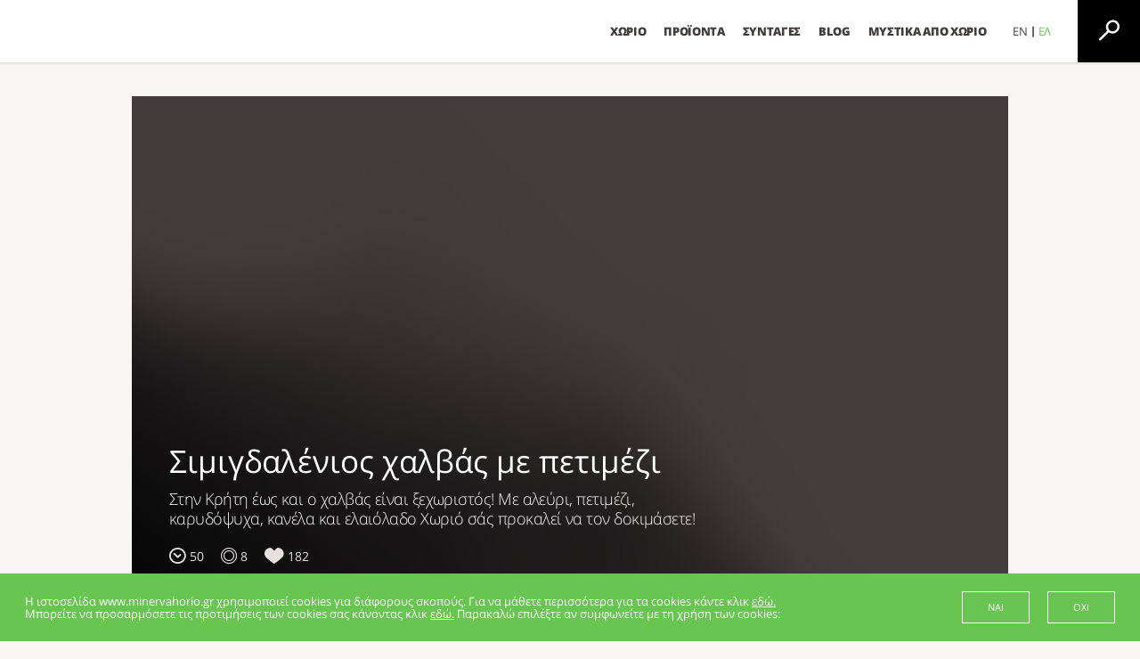

--- FILE ---
content_type: text/html; charset=UTF-8
request_url: https://minervahorio.gr/recipe/simigdalenios-halvas-petimezi/
body_size: 75459
content:
<!doctype html><html lang="el"><head><meta charset="UTF-8" /><meta name="viewport" content="width = device-width"><meta http-equiv="X-UA-Compatible" content="IE=edge,chrome=1"><meta name="HandheldFriendly" content="true"><meta property="twitter:account_id" content="1510098750" /><link rel="profile" href="http://gmpg.org/xfn/11" /><link rel="pingback" href="https://minervahorio.gr/xmlrpc.php" /><link type="image/x-icon" href="https://minervahorio.gr/wp-content/themes/chorio-2/FavHO.png" rel="shortcut icon" /><meta name='robots' content='index, follow, max-image-preview:large, max-snippet:-1, max-video-preview:-1' /><link rel="alternate" hreflang="en" href="https://minervahorio.gr/en/recipe/molasse-greek-halva/" /><link rel="alternate" hreflang="el" href="https://minervahorio.gr/recipe/simigdalenios-halvas-petimezi/" /><link rel="alternate" hreflang="x-default" href="https://minervahorio.gr/recipe/simigdalenios-halvas-petimezi/" /><title>Σιμιγδαλένιος χαλβάς με πετιμέζι</title><meta name="description" content="Στην Κρήτη έως και ο χαλβάς είναι ξεχωριστός! Με αλεύρι, πετιμέζι, καρυδόψυχα, κανέλα και ελαιόλαδο Χωριό σάς προκαλεί να τον δοκιμάσετε!" /><link rel="canonical" href="https://minervahorio.gr/recipe/simigdalenios-halvas-petimezi/" /><meta property="og:locale" content="el_GR" /><meta property="og:type" content="article" /><meta property="og:title" content="Σιμιγδαλένιος χαλβάς με πετιμέζι" /><meta property="og:description" content="Στην Κρήτη έως και ο χαλβάς είναι ξεχωριστός! Με αλεύρι, πετιμέζι, καρυδόψυχα, κανέλα και ελαιόλαδο Χωριό σάς προκαλεί να τον δοκιμάσετε!" /><meta property="og:url" content="https://minervahorio.gr/recipe/simigdalenios-halvas-petimezi/" /><meta property="og:site_name" content="Horio" /><meta property="article:publisher" content="https://www.facebook.com/MinervaHorio" /><meta property="article:modified_time" content="2022-06-30T10:27:19+00:00" /><meta property="og:image" content="https://minervahorio.gr/wp-content/uploads/2014/03/460Recipe9_xalvas-petimezi-1024x683.jpg" /><meta property="og:image:width" content="1024" /><meta property="og:image:height" content="683" /><meta property="og:image:type" content="image/jpeg" /><meta name="twitter:card" content="summary_large_image" /><meta name="twitter:site" content="@minervahorio" /><meta name="twitter:label1" content="Εκτιμώμενος χρόνος ανάγνωσης" /><meta name="twitter:data1" content="1 λεπτό" /><style media="all">@font-face{font-family:'Open Sans';font-style:normal;font-weight:300;src:local('Open Sans Light'),local('OpenSans-Light'),url(https://fonts.gstatic.com/s/opensans/v13/DXI1ORHCpsQm3Vp6mXoaTQ7aC6SjiAOpAWOKfJDfVRY.woff2) format('woff2');unicode-range:U+0460-052F,U+20B4,U+2DE0-2DFF,U+A640-A69F}@font-face{font-family:'Open Sans';font-style:normal;font-weight:300;src:local('Open Sans Light'),local('OpenSans-Light'),url(https://fonts.gstatic.com/s/opensans/v13/DXI1ORHCpsQm3Vp6mXoaTRdwxCXfZpKo5kWAx_74bHs.woff2) format('woff2');unicode-range:U+0400-045F,U+0490-0491,U+04B0-04B1,U+2116}@font-face{font-family:'Open Sans';font-style:normal;font-weight:300;src:local('Open Sans Light'),local('OpenSans-Light'),url(https://fonts.gstatic.com/s/opensans/v13/DXI1ORHCpsQm3Vp6mXoaTZ6vnaPZw6nYDxM4SVEMFKg.woff2) format('woff2');unicode-range:U+1F00-1FFF}@font-face{font-family:'Open Sans';font-style:normal;font-weight:300;src:local('Open Sans Light'),local('OpenSans-Light'),url(https://fonts.gstatic.com/s/opensans/v13/DXI1ORHCpsQm3Vp6mXoaTfy1_HTwRwgtl1cPga3Fy3Y.woff2) format('woff2');unicode-range:U+0370-03FF}@font-face{font-family:'Open Sans';font-style:normal;font-weight:300;src:local('Open Sans Light'),local('OpenSans-Light'),url(https://fonts.gstatic.com/s/opensans/v13/DXI1ORHCpsQm3Vp6mXoaTfgrLsWo7Jk1KvZser0olKY.woff2) format('woff2');unicode-range:U+0102-0103,U+1EA0-1EF9,U+20AB}@font-face{font-family:'Open Sans';font-style:normal;font-weight:300;src:local('Open Sans Light'),local('OpenSans-Light'),url(https://fonts.gstatic.com/s/opensans/v13/DXI1ORHCpsQm3Vp6mXoaTYjoYw3YTyktCCer_ilOlhE.woff2) format('woff2');unicode-range:U+0100-024F,U+1E00-1EFF,U+20A0-20AB,U+20AD-20CF,U+2C60-2C7F,U+A720-A7FF}@font-face{font-family:'Open Sans';font-style:normal;font-weight:300;src:local('Open Sans Light'),local('OpenSans-Light'),url(https://fonts.gstatic.com/s/opensans/v13/DXI1ORHCpsQm3Vp6mXoaTRampu5_7CjHW5spxoeN3Vs.woff2) format('woff2');unicode-range:U+0000-00FF,U+0131,U+0152-0153,U+02C6,U+02DA,U+02DC,U+2000-206F,U+2074,U+20AC,U+2212,U+2215,U+E0FF,U+EFFD,U+F000}@font-face{font-family:'Open Sans';font-style:normal;font-weight:400;src:local('Open Sans'),local('OpenSans'),url(https://fonts.gstatic.com/s/opensans/v13/K88pR3goAWT7BTt32Z01m4X0hVgzZQUfRDuZrPvH3D8.woff2) format('woff2');unicode-range:U+0460-052F,U+20B4,U+2DE0-2DFF,U+A640-A69F}@font-face{font-family:'Open Sans';font-style:normal;font-weight:400;src:local('Open Sans'),local('OpenSans'),url(https://fonts.gstatic.com/s/opensans/v13/RjgO7rYTmqiVp7vzi-Q5UYX0hVgzZQUfRDuZrPvH3D8.woff2) format('woff2');unicode-range:U+0400-045F,U+0490-0491,U+04B0-04B1,U+2116}@font-face{font-family:'Open Sans';font-style:normal;font-weight:400;src:local('Open Sans'),local('OpenSans'),url(https://fonts.gstatic.com/s/opensans/v13/LWCjsQkB6EMdfHrEVqA1KYX0hVgzZQUfRDuZrPvH3D8.woff2) format('woff2');unicode-range:U+1F00-1FFF}@font-face{font-family:'Open Sans';font-style:normal;font-weight:400;src:local('Open Sans'),local('OpenSans'),url(https://fonts.gstatic.com/s/opensans/v13/xozscpT2726on7jbcb_pAoX0hVgzZQUfRDuZrPvH3D8.woff2) format('woff2');unicode-range:U+0370-03FF}@font-face{font-family:'Open Sans';font-style:normal;font-weight:400;src:local('Open Sans'),local('OpenSans'),url(https://fonts.gstatic.com/s/opensans/v13/59ZRklaO5bWGqF5A9baEEYX0hVgzZQUfRDuZrPvH3D8.woff2) format('woff2');unicode-range:U+0102-0103,U+1EA0-1EF9,U+20AB}@font-face{font-family:'Open Sans';font-style:normal;font-weight:400;src:local('Open Sans'),local('OpenSans'),url(https://fonts.gstatic.com/s/opensans/v13/u-WUoqrET9fUeobQW7jkRYX0hVgzZQUfRDuZrPvH3D8.woff2) format('woff2');unicode-range:U+0100-024F,U+1E00-1EFF,U+20A0-20AB,U+20AD-20CF,U+2C60-2C7F,U+A720-A7FF}@font-face{font-family:'Open Sans';font-style:normal;font-weight:400;src:local('Open Sans'),local('OpenSans'),url(https://fonts.gstatic.com/s/opensans/v13/cJZKeOuBrn4kERxqtaUH3ZBw1xU1rKptJj_0jans920.woff2) format('woff2');unicode-range:U+0000-00FF,U+0131,U+0152-0153,U+02C6,U+02DA,U+02DC,U+2000-206F,U+2074,U+20AC,U+2212,U+2215,U+E0FF,U+EFFD,U+F000}@font-face{font-family:'Open Sans';font-style:normal;font-weight:600;src:local('Open Sans Semibold'),local('OpenSans-Semibold'),url(https://fonts.gstatic.com/s/opensans/v13/MTP_ySUJH_bn48VBG8sNSg7aC6SjiAOpAWOKfJDfVRY.woff2) format('woff2');unicode-range:U+0460-052F,U+20B4,U+2DE0-2DFF,U+A640-A69F}@font-face{font-family:'Open Sans';font-style:normal;font-weight:600;src:local('Open Sans Semibold'),local('OpenSans-Semibold'),url(https://fonts.gstatic.com/s/opensans/v13/MTP_ySUJH_bn48VBG8sNShdwxCXfZpKo5kWAx_74bHs.woff2) format('woff2');unicode-range:U+0400-045F,U+0490-0491,U+04B0-04B1,U+2116}@font-face{font-family:'Open Sans';font-style:normal;font-weight:600;src:local('Open Sans Semibold'),local('OpenSans-Semibold'),url(https://fonts.gstatic.com/s/opensans/v13/MTP_ySUJH_bn48VBG8sNSp6vnaPZw6nYDxM4SVEMFKg.woff2) format('woff2');unicode-range:U+1F00-1FFF}@font-face{font-family:'Open Sans';font-style:normal;font-weight:600;src:local('Open Sans Semibold'),local('OpenSans-Semibold'),url(https://fonts.gstatic.com/s/opensans/v13/MTP_ySUJH_bn48VBG8sNSvy1_HTwRwgtl1cPga3Fy3Y.woff2) format('woff2');unicode-range:U+0370-03FF}@font-face{font-family:'Open Sans';font-style:normal;font-weight:600;src:local('Open Sans Semibold'),local('OpenSans-Semibold'),url(https://fonts.gstatic.com/s/opensans/v13/MTP_ySUJH_bn48VBG8sNSvgrLsWo7Jk1KvZser0olKY.woff2) format('woff2');unicode-range:U+0102-0103,U+1EA0-1EF9,U+20AB}@font-face{font-family:'Open Sans';font-style:normal;font-weight:600;src:local('Open Sans Semibold'),local('OpenSans-Semibold'),url(https://fonts.gstatic.com/s/opensans/v13/MTP_ySUJH_bn48VBG8sNSojoYw3YTyktCCer_ilOlhE.woff2) format('woff2');unicode-range:U+0100-024F,U+1E00-1EFF,U+20A0-20AB,U+20AD-20CF,U+2C60-2C7F,U+A720-A7FF}@font-face{font-family:'Open Sans';font-style:normal;font-weight:600;src:local('Open Sans Semibold'),local('OpenSans-Semibold'),url(https://fonts.gstatic.com/s/opensans/v13/MTP_ySUJH_bn48VBG8sNShampu5_7CjHW5spxoeN3Vs.woff2) format('woff2');unicode-range:U+0000-00FF,U+0131,U+0152-0153,U+02C6,U+02DA,U+02DC,U+2000-206F,U+2074,U+20AC,U+2212,U+2215,U+E0FF,U+EFFD,U+F000}@font-face{font-family:'Open Sans';font-style:normal;font-weight:700;src:local('Open Sans Bold'),local('OpenSans-Bold'),url(https://fonts.gstatic.com/s/opensans/v13/k3k702ZOKiLJc3WVjuplzA7aC6SjiAOpAWOKfJDfVRY.woff2) format('woff2');unicode-range:U+0460-052F,U+20B4,U+2DE0-2DFF,U+A640-A69F}@font-face{font-family:'Open Sans';font-style:normal;font-weight:700;src:local('Open Sans Bold'),local('OpenSans-Bold'),url(https://fonts.gstatic.com/s/opensans/v13/k3k702ZOKiLJc3WVjuplzBdwxCXfZpKo5kWAx_74bHs.woff2) format('woff2');unicode-range:U+0400-045F,U+0490-0491,U+04B0-04B1,U+2116}@font-face{font-family:'Open Sans';font-style:normal;font-weight:700;src:local('Open Sans Bold'),local('OpenSans-Bold'),url(https://fonts.gstatic.com/s/opensans/v13/k3k702ZOKiLJc3WVjuplzJ6vnaPZw6nYDxM4SVEMFKg.woff2) format('woff2');unicode-range:U+1F00-1FFF}@font-face{font-family:'Open Sans';font-style:normal;font-weight:700;src:local('Open Sans Bold'),local('OpenSans-Bold'),url(https://fonts.gstatic.com/s/opensans/v13/k3k702ZOKiLJc3WVjuplzPy1_HTwRwgtl1cPga3Fy3Y.woff2) format('woff2');unicode-range:U+0370-03FF}@font-face{font-family:'Open Sans';font-style:normal;font-weight:700;src:local('Open Sans Bold'),local('OpenSans-Bold'),url(https://fonts.gstatic.com/s/opensans/v13/k3k702ZOKiLJc3WVjuplzPgrLsWo7Jk1KvZser0olKY.woff2) format('woff2');unicode-range:U+0102-0103,U+1EA0-1EF9,U+20AB}@font-face{font-family:'Open Sans';font-style:normal;font-weight:700;src:local('Open Sans Bold'),local('OpenSans-Bold'),url(https://fonts.gstatic.com/s/opensans/v13/k3k702ZOKiLJc3WVjuplzIjoYw3YTyktCCer_ilOlhE.woff2) format('woff2');unicode-range:U+0100-024F,U+1E00-1EFF,U+20A0-20AB,U+20AD-20CF,U+2C60-2C7F,U+A720-A7FF}@font-face{font-family:'Open Sans';font-style:normal;font-weight:700;src:local('Open Sans Bold'),local('OpenSans-Bold'),url(https://fonts.gstatic.com/s/opensans/v13/k3k702ZOKiLJc3WVjuplzBampu5_7CjHW5spxoeN3Vs.woff2) format('woff2');unicode-range:U+0000-00FF,U+0131,U+0152-0153,U+02C6,U+02DA,U+02DC,U+2000-206F,U+2074,U+20AC,U+2212,U+2215,U+E0FF,U+EFFD,U+F000}@font-face{font-family:'Open Sans';font-style:normal;font-weight:800;src:local('Open Sans Extrabold'),local('OpenSans-Extrabold'),url(https://fonts.gstatic.com/s/opensans/v13/EInbV5DfGHOiMmvb1Xr-hg7aC6SjiAOpAWOKfJDfVRY.woff2) format('woff2');unicode-range:U+0460-052F,U+20B4,U+2DE0-2DFF,U+A640-A69F}@font-face{font-family:'Open Sans';font-style:normal;font-weight:800;src:local('Open Sans Extrabold'),local('OpenSans-Extrabold'),url(https://fonts.gstatic.com/s/opensans/v13/EInbV5DfGHOiMmvb1Xr-hhdwxCXfZpKo5kWAx_74bHs.woff2) format('woff2');unicode-range:U+0400-045F,U+0490-0491,U+04B0-04B1,U+2116}@font-face{font-family:'Open Sans';font-style:normal;font-weight:800;src:local('Open Sans Extrabold'),local('OpenSans-Extrabold'),url(https://fonts.gstatic.com/s/opensans/v13/EInbV5DfGHOiMmvb1Xr-hp6vnaPZw6nYDxM4SVEMFKg.woff2) format('woff2');unicode-range:U+1F00-1FFF}@font-face{font-family:'Open Sans';font-style:normal;font-weight:800;src:local('Open Sans Extrabold'),local('OpenSans-Extrabold'),url(https://fonts.gstatic.com/s/opensans/v13/EInbV5DfGHOiMmvb1Xr-hvy1_HTwRwgtl1cPga3Fy3Y.woff2) format('woff2');unicode-range:U+0370-03FF}@font-face{font-family:'Open Sans';font-style:normal;font-weight:800;src:local('Open Sans Extrabold'),local('OpenSans-Extrabold'),url(https://fonts.gstatic.com/s/opensans/v13/EInbV5DfGHOiMmvb1Xr-hvgrLsWo7Jk1KvZser0olKY.woff2) format('woff2');unicode-range:U+0102-0103,U+1EA0-1EF9,U+20AB}@font-face{font-family:'Open Sans';font-style:normal;font-weight:800;src:local('Open Sans Extrabold'),local('OpenSans-Extrabold'),url(https://fonts.gstatic.com/s/opensans/v13/EInbV5DfGHOiMmvb1Xr-hojoYw3YTyktCCer_ilOlhE.woff2) format('woff2');unicode-range:U+0100-024F,U+1E00-1EFF,U+20A0-20AB,U+20AD-20CF,U+2C60-2C7F,U+A720-A7FF}@font-face{font-family:'Open Sans';font-style:normal;font-weight:800;src:local('Open Sans Extrabold'),local('OpenSans-Extrabold'),url(https://fonts.gstatic.com/s/opensans/v13/EInbV5DfGHOiMmvb1Xr-hhampu5_7CjHW5spxoeN3Vs.woff2) format('woff2');unicode-range:U+0000-00FF,U+0131,U+0152-0153,U+02C6,U+02DA,U+02DC,U+2000-206F,U+2074,U+20AC,U+2212,U+2215,U+E0FF,U+EFFD,U+F000}@font-face{font-family:'Open Sans';font-style:italic;font-weight:300;src:local('Open Sans Light Italic'),local('OpenSansLight-Italic'),url(https://fonts.gstatic.com/s/opensans/v13/PRmiXeptR36kaC0GEAetxkExlR2MysFCBK8OirNw2kM.woff2) format('woff2');unicode-range:U+0460-052F,U+20B4,U+2DE0-2DFF,U+A640-A69F}@font-face{font-family:'Open Sans';font-style:italic;font-weight:300;src:local('Open Sans Light Italic'),local('OpenSansLight-Italic'),url(https://fonts.gstatic.com/s/opensans/v13/PRmiXeptR36kaC0GEAetxmdsm03krrxlabhmVQFB99s.woff2) format('woff2');unicode-range:U+0400-045F,U+0490-0491,U+04B0-04B1,U+2116}@font-face{font-family:'Open Sans';font-style:italic;font-weight:300;src:local('Open Sans Light Italic'),local('OpenSansLight-Italic'),url(https://fonts.gstatic.com/s/opensans/v13/PRmiXeptR36kaC0GEAetxiJ0caWjaSBdV-xZbEgst_k.woff2) format('woff2');unicode-range:U+1F00-1FFF}@font-face{font-family:'Open Sans';font-style:italic;font-weight:300;src:local('Open Sans Light Italic'),local('OpenSansLight-Italic'),url(https://fonts.gstatic.com/s/opensans/v13/PRmiXeptR36kaC0GEAetxmMSHb9EAJwuSzGfuRChQzQ.woff2) format('woff2');unicode-range:U+0370-03FF}@font-face{font-family:'Open Sans';font-style:italic;font-weight:300;src:local('Open Sans Light Italic'),local('OpenSansLight-Italic'),url(https://fonts.gstatic.com/s/opensans/v13/PRmiXeptR36kaC0GEAetxupRBTtN4E2_qSPBnw6AgMc.woff2) format('woff2');unicode-range:U+0102-0103,U+1EA0-1EF9,U+20AB}@font-face{font-family:'Open Sans';font-style:italic;font-weight:300;src:local('Open Sans Light Italic'),local('OpenSansLight-Italic'),url(https://fonts.gstatic.com/s/opensans/v13/PRmiXeptR36kaC0GEAetxtDnm4qiMZlH5rhYv_7LI2Y.woff2) format('woff2');unicode-range:U+0100-024F,U+1E00-1EFF,U+20A0-20AB,U+20AD-20CF,U+2C60-2C7F,U+A720-A7FF}@font-face{font-family:'Open Sans';font-style:italic;font-weight:300;src:local('Open Sans Light Italic'),local('OpenSansLight-Italic'),url(https://fonts.gstatic.com/s/opensans/v13/PRmiXeptR36kaC0GEAetxtTIkQYohD4BpHvJ3NvbHoA.woff2) format('woff2');unicode-range:U+0000-00FF,U+0131,U+0152-0153,U+02C6,U+02DA,U+02DC,U+2000-206F,U+2074,U+20AC,U+2212,U+2215,U+E0FF,U+EFFD,U+F000}@font-face{font-family:'Open Sans';font-style:italic;font-weight:800;src:local('Open Sans Extrabold Italic'),local('OpenSans-ExtraboldItalic'),url(https://fonts.gstatic.com/s/opensans/v13/PRmiXeptR36kaC0GEAetxn6R3Xv-e6B79xl5HkmgNhg.woff2) format('woff2');unicode-range:U+0460-052F,U+20B4,U+2DE0-2DFF,U+A640-A69F}@font-face{font-family:'Open Sans';font-style:italic;font-weight:800;src:local('Open Sans Extrabold Italic'),local('OpenSans-ExtraboldItalic'),url(https://fonts.gstatic.com/s/opensans/v13/PRmiXeptR36kaC0GEAetxh0aj4r8o_EFns5janpBDyI.woff2) format('woff2');unicode-range:U+0400-045F,U+0490-0491,U+04B0-04B1,U+2116}@font-face{font-family:'Open Sans';font-style:italic;font-weight:800;src:local('Open Sans Extrabold Italic'),local('OpenSans-ExtraboldItalic'),url(https://fonts.gstatic.com/s/opensans/v13/PRmiXeptR36kaC0GEAetxi6YLLovB_TP0ww2BP_2m6E.woff2) format('woff2');unicode-range:U+1F00-1FFF}@font-face{font-family:'Open Sans';font-style:italic;font-weight:800;src:local('Open Sans Extrabold Italic'),local('OpenSans-ExtraboldItalic'),url(https://fonts.gstatic.com/s/opensans/v13/PRmiXeptR36kaC0GEAetxpJkxLuyU7HkgJy3gZf6al0.woff2) format('woff2');unicode-range:U+0370-03FF}@font-face{font-family:'Open Sans';font-style:italic;font-weight:800;src:local('Open Sans Extrabold Italic'),local('OpenSans-ExtraboldItalic'),url(https://fonts.gstatic.com/s/opensans/v13/PRmiXeptR36kaC0GEAetxjXFJsAmRr-kbJgAcGJdm8k.woff2) format('woff2');unicode-range:U+0102-0103,U+1EA0-1EF9,U+20AB}@font-face{font-family:'Open Sans';font-style:italic;font-weight:800;src:local('Open Sans Extrabold Italic'),local('OpenSans-ExtraboldItalic'),url(https://fonts.gstatic.com/s/opensans/v13/PRmiXeptR36kaC0GEAetxsI9ytsQgoRd-8mg6J4vcxU.woff2) format('woff2');unicode-range:U+0100-024F,U+1E00-1EFF,U+20A0-20AB,U+20AD-20CF,U+2C60-2C7F,U+A720-A7FF}@font-face{font-family:'Open Sans';font-style:italic;font-weight:800;src:local('Open Sans Extrabold Italic'),local('OpenSans-ExtraboldItalic'),url(https://fonts.gstatic.com/s/opensans/v13/PRmiXeptR36kaC0GEAetxmPkvcX8kXDzy1NrkNCBkJ4.woff2) format('woff2');unicode-range:U+0000-00FF,U+0131,U+0152-0153,U+02C6,U+02DA,U+02DC,U+2000-206F,U+2074,U+20AC,U+2212,U+2215,U+E0FF,U+EFFD,U+F000}@font-face{font-family:'GeorgiaPro-SemiBoldItalic';src:url(//minervahorio.gr/wp-content/themes/chorio-2/css/fonts+/312703_0_0.eot);src:url(//minervahorio.gr/wp-content/themes/chorio-2/css/fonts/312703_0_0.eot?#iefix) format('embedded-opentype'),url(//minervahorio.gr/wp-content/themes/chorio-2/css/fonts/312703_0_0.woff2) format('woff2'),url(//minervahorio.gr/wp-content/themes/chorio-2/css/fonts/312703_0_0.woff) format('woff'),url(//minervahorio.gr/wp-content/themes/chorio-2/css/fonts/312703_0_0.ttf) format('truetype')}@font-face{font-family:'GeorgiaPro-SemiBold';src:url(//minervahorio.gr/wp-content/themes/chorio-2/css/fonts/312703_1_0.eot);src:url(//minervahorio.gr/wp-content/themes/chorio-2/css/fonts/312703_1_0.eot?#iefix) format('embedded-opentype'),url(//minervahorio.gr/wp-content/themes/chorio-2/css/fonts/312703_1_0.woff2) format('woff2'),url(//minervahorio.gr/wp-content/themes/chorio-2/css/fonts/312703_1_0.woff) format('woff'),url(//minervahorio.gr/wp-content/themes/chorio-2/css/fonts/312703_1_0.ttf) format('truetype')}@font-face{font-family:'chorio-icons';src:url(//minervahorio.gr/wp-content/themes/chorio-2/css/fonts/chorio-icons.eot?ypb5p4);src:url(//minervahorio.gr/wp-content/themes/chorio-2/css/fonts/chorio-icons.eot?ypb5p4#iefix) format('embedded-opentype'),url(//minervahorio.gr/wp-content/themes/chorio-2/css/fonts/chorio-icons.ttf?ypb5p4) format('truetype'),url(//minervahorio.gr/wp-content/themes/chorio-2/css/fonts/chorio-icons.woff?ypb5p4) format('woff'),url(//minervahorio.gr/wp-content/themes/chorio-2/css/fonts/chorio-icons.svg?ypb5p4#chorio-icons) format('svg');font-weight:400;font-style:normal}[class^=chorio-icons-],[class*=" chorio-icons-"]{font-family:'chorio-icons' !important;speak:none;font-style:normal;font-weight:400;font-variant:normal;text-transform:none;line-height:1;-webkit-font-smoothing:antialiased;-moz-osx-font-smoothing:grayscale}.chorio-icons-instagram:before{content:"\e900"}.chorio-icons-connect:before{content:"\e911"}.chorio-icons-cashier:before{content:"\e92f"}.chorio-icons-snack:before{content:"\e92a"}.chorio-icons-appetizer:before{content:"\e91d"}.chorio-icons-bbq:before{content:"\e91e"}.chorio-icons-breakfast:before{content:"\e91f"}.chorio-icons-dessert:before{content:"\e920"}.chorio-icons-hull:before{content:"\e921"}.chorio-icons-main-dish:before{content:"\e922"}.chorio-icons-oven:before{content:"\e923"}.chorio-icons-pan:before{content:"\e924"}.chorio-icons-pot:before{content:"\e925"}.chorio-icons-salt:before{content:"\e926"}.chorio-icons-steam:before{content:"\e927"}.chorio-icons-timer:before{content:"\e928"}.chorio-icons-star-fill:before{content:"\e90f"}.chorio-icons-star-light:before{content:"\e90c"}.chorio-icons-star:before{content:"\e90b"}.chorio-icons-plate:before{content:"\e90d"}.chorio-icons-clock:before{content:"\e90e"}.chorio-icons-heart:before{content:"\e912"}.chorio-icons-up-arrow:before{content:"\e914"}.chorio-icons-down-arrow:before{content:"\e915"}.chorio-icons-prev-arrow:before{content:"\e908"}.chorio-icons-next-arrow:before{content:"\e909"}.chorio-icons-tag:before{content:"\e92b"}.chorio-icons-contact:before{content:"\e929"}.chorio-icons-share:before{content:"\e91c"}.chorio-icons-print:before{content:"\e91b"}.chorio-icons-grid-view:before{content:"\e919"}.chorio-icons-list-view:before{content:"\e91a"}.chorio-icons-menu-minus:before{content:"\e917"}.chorio-icons-menu-plus:before{content:"\e918"}.chorio-icons-fork-and-spoon:before{content:"\e916"}.chorio-icons-close-modal:before{content:"\e913"}.chorio-icons-tick:before{content:"\e906"}.chorio-icons-search:before{content:"\e901"}.chorio-icons-whatsapp-fill:before{content:"\e92e"}.chorio-icons-viber:before{content:"\e92c"}.chorio-icons-whatsapp:before{content:"\e92d"}.chorio-icons-facebook:before{content:"\e902"}.chorio-icons-twitter:before{content:"\e903"}.chorio-icons-youtube:before{content:"\e904"}.chorio-icons-google:before{content:"\e905"}.chorio-icons-heart-fill:before{content:"\e910"}.chorio-icons-heart-light:before{content:"\e930"}.chorio-icons-heart2:before{content:"\e931"}div.fancy-select{display:inline-block;position:relative;font-weight:700;font-size:13px;color:#433e3e;vertical-align:middle}div.fancy-select.disabled{opacity:.5}div.fancy-select select:focus+div.trigger.open{box-shadow:none}div.fancy-select div.trigger{cursor:pointer;padding:0;white-space:nowrap;overflow:hidden;text-overflow:ellipsis;position:relative;background:#fff;border:1px solid #433e3e;color:#433e3e;height:56px;line-height:54px;width:323px;font-size:17px;letter-spacing:-.34px;font-weight:300;text-align:left;padding:0 18px;transition:all .24s ease-out;-webkit-transition:all .24s ease-out;-moz-transition:all .24s ease-out;-ms-transition:all .24s ease-out;-o-transition:all .24s ease-out}div.fancy-select div.trigger:after{content:"\e915";display:block;position:absolute;border:5px solid transparent;top:0;right:20px;height:54px;font-family:chorio-icons;line-height:47px;font-size:12px}div.fancy-select div.trigger.open{box-shadow:none;border:1px solid #e6e1e1}div.fancy-select ul.options{list-style:none;margin:0;position:absolute;top:56px;left:0;visibility:hidden;opacity:0;z-index:50;max-height:224px;overflow:auto;background:#fff;width:100%;padding:0;transition:opacity .3s ease-out,top .3s ease-out,visibility .3s ease-out;-webkit-transition:opacity .3s ease-out,top .3s ease-out,visibility .3s ease-out;-moz-transition:opacity .3s ease-out,top .3s ease-out,visibility .3s ease-out;-ms-transition:opacity .3s ease-out,top .3s ease-out,visibility .3s ease-out;-o-transition:opacity .3s ease-out,top .3s ease-out,visibility .3s ease-out}div.fancy-select ul.options.open{visibility:visible;top:56px;opacity:1;-webkit-box-shadow:none;-moz-box-shadow:none;box-shadow:none;transition:opacity .3s ease-out,top .3s ease-out;-webkit-transition:opacity .3s ease-out,top .3s ease-out;-moz-transition:opacity .3s ease-out,top .3s ease-out;-ms-transition:opacity .3s ease-out,top .3s ease-out;-o-transition:opacity .3s ease-out,top .3s ease-out}div.fancy-select ul.options.overflowing{top:auto;bottom:40px;transition:opacity .3s ease-out,bottom .3s ease-out,visibility .3s ease-out;-webkit-transition:opacity .3s ease-out,bottom .3s ease-out,visibility .3s ease-out;-moz-transition:opacity .3s ease-out,bottom .3s ease-out,visibility .3s ease-out;-ms-transition:opacity .3s ease-out,bottom .3s ease-out,visibility .3s ease-out;-o-transition:opacity .3s ease-out,bottom .3s ease-out,visibility .3s ease-out}div.fancy-select ul.options.overflowing.open{top:auto;bottom:50px;transition:opacity .3s ease-out,bottom .3s ease-out;-webkit-transition:opacity .3s ease-out,bottom .3s ease-out;-moz-transition:opacity .3s ease-out,bottom .3s ease-out;-ms-transition:opacity .3s ease-out,bottom .3s ease-out;-o-transition:opacity .3s ease-out,bottom .3s ease-out}div.fancy-select ul.options li{padding:0 18px;color:#433e3e;cursor:pointer;white-space:nowrap;transition:all .15s ease-out;-webkit-transition:all .15s ease-out;-moz-transition:all .15s ease-out;-ms-transition:all .15s ease-out;-o-transition:all .15s ease-out;text-align:left;height:56px;line-height:56px;font-weight:300;font-size:17px;border:1px solid #e6e1e1;border-top:0}div.fancy-select ul.options li.hover{color:#68c552}.form-section div.fancy-select{width:100%}.form-section div.fancy-select div.trigger{height:41px;line-height:37px;font-size:15px;width:100%;padding:0 10px;background:0 0;color:#fff;border:2px solid #807676}.form-section div.fancy-select div.trigger:after{content:"\e915";display:block;position:absolute;top:0;right:10px;height:37px;font-family:chorio-icons;line-height:37px;font-size:8px;border:none}.form-section div.fancy-select.field-error div.trigger{border:2px solid #edf51d}.form-section div.fancy-select ul.options{top:41px}.form-section div.fancy-select ul.options li{overflow:hidden;padding:0 12px;font-size:15px;height:41px;line-height:41px;border-left:none;border-right:none}.form-section div.fancy-select ul.options li.selected{background:#68c552;color:#fff}.form-section div.fancy-select ul.options.open{top:41px}.spinner{width:170px;text-align:left}.spinner>div{width:10px;height:10px;background-color:#68c552;border-radius:100%;display:inline-block;-webkit-animation:sk-bouncedelay 1.4s infinite ease-in-out both;animation:sk-bouncedelay 1.4s infinite ease-in-out both}.spinner .bounce1{-webkit-animation-delay:-.32s;animation-delay:-.32s}.spinner .bounce2{-webkit-animation-delay:-.16s;animation-delay:-.16s}@-webkit-keyframes sk-bouncedelay{0%,80%,100%{-webkit-transform:scale(0)}40%{-webkit-transform:scale(1)}}@keyframes sk-bouncedelay{0%,80%,100%{-webkit-transform:scale(0);transform:scale(0)}40%{-webkit-transform:scale(1);transform:scale(1)}}.spinner-2{margin:100px auto;width:50px;height:40px;text-align:center;font-size:10px}.spinner-2>div{background-color:#333;height:100%;width:6px;display:inline-block;-webkit-animation:sk-stretchdelay 1.2s infinite ease-in-out;animation:sk-stretchdelay 1.2s infinite ease-in-out}.spinner-2 .rect2{-webkit-animation-delay:-1.1s;animation-delay:-1.1s}.spinner-2 .rect3{-webkit-animation-delay:-1s;animation-delay:-1s}.spinner-2 .rect4{-webkit-animation-delay:-.9s;animation-delay:-.9s}.spinner-2 .rect5{-webkit-animation-delay:-.8s;animation-delay:-.8s}@-webkit-keyframes sk-stretchdelay{0%,40%,100%{-webkit-transform:scaleY(.4)}20%{-webkit-transform:scaleY(1)}}@keyframes sk-stretchdelay{0%,40%,100%{transform:scaleY(.4);-webkit-transform:scaleY(.4)}20%{transform:scaleY(1);-webkit-transform:scaleY(1)}}.loader{position:relative;animation:rotate 1s infinite linear;border:2px solid rgba(255,255,255,.25);width:30px;height:30px;border-radius:999px}.loader:after{content:'';position:absolute;width:30px;height:30px;border:2px solid transparent;border-top:2px solid #fff;top:-2px;left:-2px;border-radius:999px}@keyframes rotate{0%{transform:rotate(0deg)}100%{transform:rotate(360deg)}}html{box-sizing:border-box}*,*:before,*:after{box-sizing:inherit}html,body{width:100%;height:100%;margin:0}body{font-family:'Open Sans',sans-serif;font-size:12px;background-color:#f8f6f3;color:#433e3e;text-align:left}body.no-scroll{overflow:hidden}body.logged-in .hide-when-logged-in{display:none}.clear{clear:both;width:0;height:0;overflow:hidden}.clearfix{*zoom:1;}.clearfix:before,.clearfix:after{display:table;content:"";line-height:0}.clearfix:after{clear:both}a{text-decoration:none}a:hover{text-decoration:underline}a img{border:none}form{margin:0}h4{font-weight:300;font-size:16px;line-height:16px;letter-spacing:-.32px;margin:0}@media screen and (max-width:840px){h4{font-size:15px}}h3{font-size:28px;margin:-1px 0 0;font-size:29px;font-weight:700;font-family:GeorgiaPro-SemiBold,"Georgia","Times New Roman",Times,serif;color:#433e3e;letter-spacing:-1.45px}h3.calligraphic{font-weight:700;letter-spacing:-1.65px;font-style:italic;font-size:33px}@media screen and (max-width:840px){h3{font-size:26px}h3.calligraphic{font-size:31px}}h3 a{color:#433e3e;-webkit-transition:color .5s ease-out 0s;-moz-transition:color .5s ease-out 0s;-o-transition:color .5s ease-out 0s;transition:color .5s ease-out 0s}h3 a:hover{text-decoration:none;color:#68c552}.pull-left{float:left}.pull-right{float:right}.table{display:table !important;width:100%}.table-cell{display:table-cell !important;vertical-align:middle}.page-wrapper{max-width:960px;padding:0 20px;margin:auto}.show-me,.old-show-me{position:relative;opacity:0;-webkit-transform:translateY(100px);-moz-transform:translateY(100px);-o-transform:translateY(100px);-ms-transform:translateY(100px);transform:translateY(100px);-webkit-transition:all 1s ease-in-out 0s;-moz-transition:all 1s ease-in-out 0s;-o-transition:all 1s ease-in-out 0s;transition:all 1s ease-in-out 0s}.show-me.shown,.old-show-me.shown,.show-me.shown-no-transform,.old-show-me.shown-no-transform{opacity:1;-webkit-transform:translateY(0px);-moz-transform:translateY(0px);-o-transform:translateY(0px);-ms-transform:translateY(0px);transform:translateY(0px)}.show-me.shown-no-transform,.old-show-me.shown-no-transform{-webkit-transition:opacity 1s ease-in-out 0s;-moz-transition:opacity 1s ease-in-out 0s;-o-transition:opacity 1s ease-in-out 0s;transition:opacity 1s ease-in-out 0s}.slider-prev,.slider-next{position:absolute;top:50%;height:50px;width:50px;margin-top:-25px;line-height:50px;text-align:center;font-size:22px;color:#433e3e;background:#fff;cursor:pointer;-webkit-box-shadow:0 0 8px rgba(0,0,0,.1);-moz-box-shadow:0 0 8px rgba(0,0,0,.1);box-shadow:0 0 8px rgba(0,0,0,.1)}.slider-prev:hover,.slider-next:hover{-webkit-transition:background .5s ease-out 0s;-moz-transition:background .5s ease-out 0s;-o-transition:background .5s ease-out 0s;transition:background .5s ease-out 0s;background:#68c552;color:#fff}.slider-prev{left:-60px}.slider-next{right:-60px}@media screen and (max-width:1039px){.slider-prev,.slider-next{display:none !important}}.full-box{display:block;position:absolute;top:0;left:0;width:100%;height:100%}input{-webkit-appearance:none;appearance:none;-webkit-border-radius:0px;border-radius:0}.checkbox{cursor:pointer}.checkbox input[type=checkbox]{display:none}.checkbox .checkbox-label{font-size:11px;letter-spacing:-.275px;float:left;height:20px;line-height:20px;font-weight:300}.checkbox .checkbox-label a{color:#fff;text-decoration:underline;-webkit-transition:all .5s ease-out 0s;-moz-transition:all .5s ease-out 0s;-o-transition:all .5s ease-out 0s;transition:all .5s ease-out 0s}.checkbox .checkbox-label a:hover{color:#68c552}.checkbox .checkbox-tick{float:left;width:20px;height:20px;border:2px solid #807676;display:inline-block;margin-right:7px;color:#68c552;font-size:9px;text-align:center}.checkbox .checkbox-tick i{line-height:18px;-webkit-transition:all .2s ease-out 0s;-moz-transition:all .2s ease-out 0s;-o-transition:all .2s ease-out 0s;transition:all .2s ease-out 0s;-moz-opacity:0;-khtml-opacity:0;-webkit-opacity:0;opacity:0;-ms-filter:alpha(opacity=0);filter:alpha(opacity=0)}.checkbox.active .checkbox-tick i{-moz-opacity:1;-khtml-opacity:1;-webkit-opacity:1;opacity:1;-ms-filter:alpha(opacity=100);filter:alpha(opacity=100)}nav ul li{list-style-type:none}.tooltip:hover .tip{display:block;transform-origin:100% 0%;-webkit-animation:toolTipFadeIn .3s ease-in-out;animation:toolTipfadeIn .3s ease-in-out}.tooltip .tip{display:none;position:absolute;top:-20px;color:#fff;font-size:10px;text-align:center;font-weight:600;width:100%;left:50%}.tooltip .tip:before{position:absolute;content:'';display:block;width:100%;height:20px;left:-50%}.tooltip .tip .tip-inner{bottom:0;padding:18px 15px;background:#000;position:absolute;width:200px;left:-100px;bottom:0}.tooltip .tip .tip-inner:after{position:absolute;bottom:-8px;left:50%;margin-left:-5px;width:0;height:0;border-style:solid;border-width:8px 5px 0;border-color:#000 transparent transparent;content:''}.tooltip .tip .tip-inner a{color:#68c552;font-weight:800}@-webkit-keyframes toolTipFadeIn{0%{opacity:0;transform:scale(.6)}100%{opacity:100%;transform:scale(1)}}@keyframes toolTipFadeIn{0%{opacity:0}100%{opacity:100%}}.vc_row{margin:0}.text-center{text-align:center}.text-right{text-align:right}.load-more{min-width:300px;height:56px;line-height:56px;font-size:15px;font-weight:700;color:#fff;cursor:pointer;text-align:center;letter-spacing:-.3px;margin:44px auto 0 auto;display:inline-block;position:relative;-webkit-border-radius:0;-moz-border-radius:0;border-radius:0;-webkit-transition:all .5s ease-out 0s;-moz-transition:all .5s ease-out 0s;-o-transition:all .5s ease-out 0s;transition:all .5s ease-out 0s}.load-more .txt{background:#433e3e;-webkit-transition:all .5s ease-out 0s;-moz-transition:all .5s ease-out 0s;-o-transition:all .5s ease-out 0s;transition:all .5s ease-out 0s;display:block;position:relative;width:100%;height:100%;margin:0 auto;overflow:hidden;white-space:nowrap}.load-more:hover{text-decoration:none}.load-more:hover .txt{background:#68c552}.load-more.loading{width:0;min-width:0;-webkit-border-radius:50%;-moz-border-radius:50%;border-radius:50%}.load-more.loading .txt{color:#f8f6f3;background:#f8f6f3;width:0}.load-more .loader{width:56px;height:56px;position:absolute;top:0;left:50%;margin-left:-28px;border:2px solid #fff}.load-more .loader:after{width:56px;height:56px;border-top-color:#68c552}.btn-generic{display:inline-block;background:#68c552;height:56px;color:#fff;text-align:center;padding:0 20px;font-weight:700;line-height:56px;-webkit-transition:background .4s ease-out 0s;-moz-transition:background .4s ease-out 0s;-o-transition:background .4s ease-out 0s;transition:background .4s ease-out 0s;font-size:15px;min-width:168px;cursor:pointer}.btn-generic:hover{text-decoration:none;background:#5aab48}.entry-sharing{height:20px;margin-bottom:97px}.entry-sharing .pull-left{line-height:20px;margin-right:8px;margin-bottom:8px}.entry-sharing .pull-left.fb{margin-right:0;height:20px}.entry-sharing .viber,.entry-sharing .whatsapp{display:none;height:20px;overflow:hidden}.entry-sharing .viber a,.entry-sharing .whatsapp a{background:#00c23c;color:#fff !important;-webkit-border-radius:3px;-moz-border-radius:3px;border-radius:3px;height:100%;display:inline-block;padding:0 6px;font-size:10px;font-weight:700;letter-spacing:-.2px;height:20px;overflow:hidden}.entry-sharing .viber a:hover,.entry-sharing .whatsapp a:hover{backround:#00a835}.entry-sharing .viber a i,.entry-sharing .whatsapp a i{font-size:14px;line-height:18px;display:block;float:left;margin-right:4px;position:relative;top:1px}.entry-sharing .viber a .txt,.entry-sharing .whatsapp a .txt{display:block;float:left;line-height:20px;height:20px}.entry-sharing .viber a{background:#7d4f9f;padding:0 6px 0 3px}.entry-sharing .viber a:hover{background:#905cb8}a.post-edit-link{background:#000;color:#fff;display:block;position:absolute;top:20px;right:20px;width:60px;height:60px;line-height:60px;-webkit-border-radius:50%;-moz-border-radius:50%;border-radius:50%;padding:0 10px;text-align:center;-webkit-transition:all .5s ease-out 0s;-moz-transition:all .5s ease-out 0s;-o-transition:all .5s ease-out 0s;transition:all .5s ease-out 0s;font-size:9px;font-weight:700}a.post-edit-link:hover{background:#433e3e;text-decoration:none}.fadeOutFadeIn{-webkit-animation:fade_out_in 1s linear 2 forwards;animation:fade_out_in 1s linear 2 forwards}@-webkit-keyframes fade_out_in{0%{opacity:1}50%{opacity:0}100%{opacity:1}}@keyframes fade_out_in{0%{opacity:1}50%{opacity:0}100%{opacity:1}}.fadeInFadeOut{display:block !important;-webkit-animation:fade_in_out 1s linear 2 forwards;animation:fade_in_out 1s linear 2 forwards}@-webkit-keyframes fade_out_in{0%{opacity:0}50%{opacity:1}100%{opacity:0}}@keyframes fade_in_out{0%{opacity:0}50%{opacity:1}100%{opacity:0}}ul.order-switch{font-size:11px;color:#433e3e;font-weight:600;display:inline-block;padding:0 5px 15px;float:left;margin:0;line-height:19px}@media screen and (max-width:649px){ul.order-switch{padding:0 0 15px 20px}}ul.order-switch li{list-style:none;float:left;padding:0 6px;border-right:1px solid #807676;font-size:11px;color:#807676;font-weight:600;-webkit-transition:color .3s ease-out 0s;-moz-transition:color .3s ease-out 0s;-o-transition:color .3s ease-out 0s;transition:color .3s ease-out 0s;cursor:pointer}@media screen and (max-width:346px){ul.order-switch li{font-size:10px}}ul.order-switch li:first-child{padding-left:0}ul.order-switch li:last-child{padding-right:0;border-right:0}ul.order-switch li.active{color:#68c552}ul.order-switch li:hover{color:#5aab48}body.mobile .entry-sharing .whatsapp,body.mobile .entry-sharing .viber{display:block}.youtube-video-wrapper{position:relative;padding-bottom:56.25%;height:0;margin-bottom:27px}.youtube-video-wrapper iframe{position:absolute;top:0;left:0;width:100%;height:100%}.validate-email label.error{color:#edf51d}@media screen and (max-width:959px){.recipes-wrapper .recipes .recipe-box{width:50%}}@media screen and (max-width:649px){.recipes-wrapper .recipes{margin:0 -20px -10px -25px}.recipes-wrapper .recipes .recipe-box{padding:0;width:100%}.recipes-wrapper .recipes.list-view .recipe-box{margin-bottom:1px}.recipes-wrapper .recipes.list-view .recipe-box .inner .content h2{font-size:13px}.recipes-wrapper .recipes #view-switcher{padding-right:20px}}@media screen and (min-width:500px){.recipes-wrapper .recipes.list-view .recipe-box .inner .content h2{font-size:15px}}@media screen and (min-width:600px){.recipes-wrapper .recipes.list-view .recipe-box .inner .content h2{font-size:19px;line-height:23px}}.recipes{position:relative;margin:0 -5px -10px}#view-switcher{float:right;padding-right:5px;padding-bottom:15px}#view-switcher i{font-size:19.003px;color:#807676;margin-left:15px;-webkit-transition:color .3s ease-out 0s;-moz-transition:color .3s ease-out 0s;-o-transition:color .3s ease-out 0s;transition:color .3s ease-out 0s;cursor:pointer}#view-switcher i:hover{color:#433e3e}#view-switcher i.active{cursor:default;color:#68c552}.list-view .recipe-box{width:100% !important;float:none}.list-view .recipe-box .loader{width:20px;height:20px;right:10px;top:10px}.list-view .recipe-box .loader:after{width:20px;height:20px}.list-view .recipe-box .recipe-actions .action{padding:0}.list-view .recipe-box .recipe-actions .action .txt,.list-view .recipe-box .recipe-actions .action .alt-txt{display:none;text-decoration:none !important}.list-view .recipe-box .recipe-actions .icon{font-size:22px}.list-view .recipe-box .recipe-actions .chorio-icons-heart-light,.list-view .recipe-box .recipe-actions .chorio-icons-heart-fill{font-size:18px}.list-view .recipe-box .inner{background:#fff}.list-view .recipe-box .inner .imgCont{width:110px;height:110px;float:left}.list-view .recipe-box .inner .imgCont .table,.list-view .recipe-box .inner .imgCont .table-cell,.list-view .recipe-box .inner .imgCont .full-box{height:110px}.list-view .recipe-box .inner .content{overflow:hidden}@media screen and (min-width:341px){.list-view .recipe-box .inner .content{padding:18px}}.list-view .recipe-box .inner .content h2{overflow:visible;height:46px}.recipe-box{padding:0 5px;margin-bottom:10px;width:310px;float:left;outline:none}@media screen and (max-width:340px){.recipe-box{width:290px}}.recipe-box.remove{-webkit-transform:scale(0);-moz-transform:scale(0);-o-transform:scale(0);-ms-transform:scale(0);transform:scale(0);width:0;padding:0;-moz-opacity:0;-khtml-opacity:0;-webkit-opacity:0;opacity:0;-ms-filter:alpha(opacity=0);filter:alpha(opacity=0);-webkit-transition:all .5s ease-out 0s;-moz-transition:all .5s ease-out 0s;-o-transition:all .5s ease-out 0s;transition:all .5s ease-out 0s}.recipe-box .imgCont{position:relative;height:300px;background:#000 center}.recipe-box .imgCont .table,.recipe-box .imgCont .table-cell,.recipe-box .imgCont .full-box{height:300px}.recipe-box .imgCont .img{-webkit-transition:opacity .5s ease-out 0s;-moz-transition:opacity .5s ease-out 0s;-o-transition:opacity .5s ease-out 0s;transition:opacity .5s ease-out 0s;background-size:cover;width:100%;height:100%}.recipe-box .is-new{background:#68c552;color:#fff;font-size:10px;font-weight:800;height:32px;line-height:32px;min-width:46px;padding:0 5px;position:absolute;bottom:0;left:0;text-align:center}.recipe-box .loader{display:none;position:absolute;top:15px;right:15px}.recipe-box.favorite-loading .loader,.recipe-box.like-loading .loader{display:block}.recipe-box:hover .recipe-actions{-moz-opacity:1;-khtml-opacity:1;-webkit-opacity:1;opacity:1;-ms-filter:alpha(opacity=100);filter:alpha(opacity=100)}.recipe-box.liked .like .icon,.recipe-box .like .icon-fill{color:#f93f55 !important}.recipe-box.favorited .favorite .icon-fill,.recipe-box.liked .like .icon-fill{-webkit-transform:scale(1);-moz-transform:scale(1);-o-transform:scale(1);-ms-transform:scale(1);transform:scale(1);-moz-opacity:1;-khtml-opacity:1;-webkit-opacity:1;opacity:1;-ms-filter:alpha(opacity=100);filter:alpha(opacity=100)}.recipe-box.favorited .favorite .icon,.recipe-box .favorite .icon-fill{color:#68c552 !important}.recipe-box.favorited .recipe-box-icons .icon.chorio-icons-star{-moz-opacity:1;-khtml-opacity:1;-webkit-opacity:1;opacity:1;-ms-filter:alpha(opacity=100);filter:alpha(opacity=100)}.recipe-box .alt-txt{display:none}.recipe-box.favorited .favorite .txt{display:none}.recipe-box.favorited .favorite .alt-txt{display:block}.recipe-box.liked .like .txt{display:none}.recipe-box.liked .like .alt-txt{display:block}.recipe-box .recipe-actions{-webkit-transition:opacity .5s ease-out 0s;-moz-transition:opacity .5s ease-out 0s;-o-transition:opacity .5s ease-out 0s;transition:opacity .5s ease-out 0s;-moz-opacity:0;-khtml-opacity:0;-webkit-opacity:0;opacity:0;-ms-filter:alpha(opacity=0);filter:alpha(opacity=0);color:#fff;text-align:center}.recipe-box .recipe-actions .action{display:inline-block;position:relative;font-size:9px;color:rgba(255,255,255,.6);font-weight:600;margin:0 10px;-webkit-transition:color .3s ease-out 0s;-moz-transition:color .3s ease-out 0s;-o-transition:color .3s ease-out 0s;transition:color .3s ease-out 0s;cursor:pointer}.recipe-box .recipe-actions .action:hover{color:#fff}.recipe-box .recipe-actions .icon-cont{display:block;position:relative}.recipe-box .recipe-actions .icon{position:relative;font-size:33px;color:#fff;display:inline-block;margin-bottom:9px;width:100%}.recipe-box .recipe-actions .icon-fill{-moz-opacity:0;-khtml-opacity:0;-webkit-opacity:0;opacity:0;-ms-filter:alpha(opacity=0);filter:alpha(opacity=0);-webkit-transform:scale(2);-moz-transform:scale(2);-o-transform:scale(2);-ms-transform:scale(2);transform:scale(2);-webkit-transition:all .3s ease-out 0s;-moz-transition:all .3s ease-out 0s;-o-transition:all .3s ease-out 0s;transition:all .3s ease-out 0s;position:absolute;top:0;left:0}.recipe-box .recipe-actions .chorio-icons-heart-light,.recipe-box .recipe-actions .chorio-icons-heart-fill{font-size:26px}.recipe-box .inner{background:#fff}.recipe-box .inner .content{padding:17px 14px}.recipe-box .inner .content h2{font-size:15px;color:#655951;letter-spacing:-.3px;margin:0 0 12px;font-weight:300;line-height:18px;height:36px;overflow:hidden}.recipe-box .inner .content h2 a{-webkit-transition:color .5s ease-out 0s;-moz-transition:color .5s ease-out 0s;-o-transition:color .5s ease-out 0s;transition:color .5s ease-out 0s;color:#655951;text-decoration:none}.recipe-box:hover h2,.recipe-box:hover a{color:#68c552 !important}.recipe-box:hover .img{-moz-opacity:.7;-khtml-opacity:.7;-webkit-opacity:.7;opacity:.7;-ms-filter:alpha(opacity=70);filter:alpha(opacity=70)}.recipe-box-icons{font-weight:400;color:#e6e1e1;font-size:10px;display:block}.recipe-box-icons .icon{font-size:12px;display:inline-block !important;font-size:14px;color:#e6e1e1;position:relative;top:1px;margin:0 4px 0 14px}.recipe-box-icons .icon:first-child{margin-left:0}.recipe-box-icons .icon.chorio-icons-star{-webkit-transition:opacity .5s ease-out 0s;-moz-transition:opacity .5s ease-out 0s;-o-transition:opacity .5s ease-out 0s;transition:opacity .5s ease-out 0s;-moz-opacity:0;-khtml-opacity:0;-webkit-opacity:0;opacity:0;-ms-filter:alpha(opacity=0);filter:alpha(opacity=0);color:#68c552}body.mobile .recipe-box .recipe-actions{-moz-opacity:1;-khtml-opacity:1;-webkit-opacity:1;opacity:1;-ms-filter:alpha(opacity=100);filter:alpha(opacity=100);background:rgba(0,0,0,.1)}.social-links a{display:inline-block;position:relative;font-size:24px;margin-left:13px;text-align:center;color:#433e3e;-webkit-transition:all .5s ease-out 0s;-moz-transition:all .5s ease-out 0s;-o-transition:all .5s ease-out 0s;transition:all .5s ease-out 0s;text-decoration:none}.social-links a:first-child{margin-left:0}.social-links a:hover{-moz-opacity:.8;-khtml-opacity:.8;-webkit-opacity:.8;opacity:.8;-ms-filter:alpha(opacity=80);filter:alpha(opacity=80)}.social-links a .chorio-icons-instagram{font-size:26px}.social-links a .chorio-icons-google{font-size:26px}.social-links-container{padding:60px 0;background:#3c3737;color:#fff}@media screen and (max-width:450px){.social-links-container{padding:40px 0}}.social-links-container h3{color:#fff}.social-links-container .social-links{padding-top:12px;padding-left:50px;overflow:hidden;text-align:justify;line-height:0}.social-links-container .social-links:after{width:100%;content:'';display:inline-block}.social-links-container .social-links:before{width:100%;content:'';display:block}.social-links-container .social-links a{margin:0;font-size:29px}@media screen and (max-width:450px){.social-links-container .social-links{padding-left:0;float:none;clear:both;padding-top:18px}.social-links-container .social-links a{margin-left:0}}.social-links-container.show-on-mobile{display:none}.social-links-container.show-on-mobile .social-links a{color:#68c552}.social-links-container.show-on-mobile .social-links a:hover{fill:#9d2520}@media screen and (max-width:959px){.social-links-container.show-on-mobile{display:block}}.modal{z-index:10000;display:none;position:fixed;top:0;left:0;width:100%;height:100%;overflow:scroll}.modal .overlay{background:rgba(255,255,255,.8)}.modal .cart.loading .submit-cont .loader{display:block}.modal .popup .cart.error input{border-color:#edf51d}.modal .popup .cart.success .popup-message{color:#68c552}.modal .popup{position:relative;overflow:hidden;color:#fff;font-size:15px;max-width:500px;margin:0 auto;-webkit-transition:all .5s ease-out 0s;-moz-transition:all .5s ease-out 0s;-o-transition:all .5s ease-out 0s;transition:all .5s ease-out 0s}.modal .popup .chorio-icons-close-modal{position:absolute;top:25px;right:20px;color:#807676;font-size:19px;cursor:pointer;-webkit-transition:all .3s ease-out 0s;-moz-transition:all .3s ease-out 0s;-o-transition:all .3s ease-out 0s;transition:all .3s ease-out 0s}.modal .popup .chorio-icons-close-modal:hover{-webkit-transform:rotate(90deg) scale(1.1);-moz-transform:rotate(90deg) scale(1.1);-o-transform:rotate(90deg) scale(1.1);-ms-transform:rotate(90deg) scale(1.1);transform:rotate(90deg) scale(1.1);color:#fff}.modal .popup .inner{padding:53px 76px 61px}.modal .popup .inner.back-color{background:#433e3e}@media screen and (max-width:540px){.modal .popup{max-width:100%}}@media screen and (max-width:450px){.modal .popup .inner{padding:53px 20px}}.modal .popup .sign-up-ribbon{background:#3e3837;margin:-26px -76px -61px;padding:24px 76px;position:relative}@media screen and (max-width:450px){.modal .popup .sign-up-ribbon{margin:-26px -20px -53px;padding:24px 20px}}.modal .popup .label{line-height:12px;padding:0 10px 0 23px}.modal .popup .connect-with{letter-spacing:-.525px;font-size:19px;font-weight:300;line-height:22px;float:left}@media screen and (max-width:480px){.modal .popup .connect-with{font-size:16px}}.modal .popup .login-with-facebook-container{float:right}.modal .popup .wp-social-login-connect-with{display:none}.modal .popup .wp-social-login-widget{margin-bottom:0}.modal .popup .wp-social-login-provider-list{padding:0}.modal .popup .or-with-email{font-size:14px;color:#fff;margin:20px 0}.modal .popup .or-with-email span.or{display:block;float:left;margin-right:10px;height:21px;line-height:21px}.modal .popup .or-with-email span.line{position:relative;top:10px;display:block;height:1px;background:#807676;overflow:hidden}.modal .popup .connect-with-email{font-size:19px;letter-spacing:-.475px;font-weight:300;margin-bottom:9px}.modal .popup .btn-1{display:block;position:relative;letter-spacing:-.275px;padding:0 12px;border:none;-webkit-transition:background .2s ease-out 0s;-moz-transition:background .2s ease-out 0s;-o-transition:background .2s ease-out 0s;transition:background .2s ease-out 0s;background:#68c552;color:#fff;text-align:center;cursor:pointer;font-size:13px;font-weight:700;height:47px;line-height:47px;width:148px;margin:0}.modal .popup .btn-1:hover,.modal .popup .btn-1:focus{text-decoration:none;background:#5aab48}.modal .popup input,.modal .popup button{position:relative;border:2px solid #807676;height:42px;width:100%;color:#fff;font-family:'Open Sans',sans-serif;font-size:11px;letter-spacing:-.275px;margin:0 0 5px;padding:0 12px;background:0 0;font-weight:700;-webkit-transition:border-color .5s ease-out 0s;-moz-transition:border-color .5s ease-out 0s;-o-transition:border-color .5s ease-out 0s;transition:border-color .5s ease-out 0s}.modal .popup input:focus,.modal .popup button:focus{outline:none;border-color:#68c552}.modal .popup input[type=submit],.modal .popup button[type=submit]{border:none;-webkit-transition:background .2s ease-out 0s;-moz-transition:background .2s ease-out 0s;-o-transition:background .2s ease-out 0s;transition:background .2s ease-out 0s;background:#68c552;color:#fff;text-align:center;cursor:pointer;font-size:13px;font-weight:700;height:47px;line-height:47px;width:148px;margin:0}.modal .popup input[type=submit]:hover,.modal .popup button[type=submit]:hover,.modal .popup input[type=submit]:focus,.modal .popup button[type=submit]:focus{background:#5aab48}.modal .popup input::-webkit-input-placeholder,.modal .popup button::-webkit-input-placeholder{color:#fff !important}.modal .popup input:-moz-placeholder,.modal .popup button:-moz-placeholder{color:#fff !important}.modal .popup input::-moz-placeholder,.modal .popup button::-moz-placeholder{color:#fff !important}.modal .popup input:-ms-input-placeholder,.modal .popup button:-ms-input-placeholder{color:#fff !important}.modal .popup input:-webkit-autofill,.modal .popup button:-webkit-autofill{-webkit-box-shadow:0 0 0px 1000px #433e3e inset;-webkit-text-fill-color:#fff}.modal .popup .remember-me{padding-top:7px}.modal .popup .submit-cont{padding:27px 0;border-bottom:1px solid #807676;margin-bottom:25px;position:relative}.modal .popup .submit-cont .loader{display:none;position:absolute;top:35px;right:-40px;border-color:rgba(104,197,82,.25)}.modal .popup .submit-cont .loader:after{border-top-color:#68c552}.modal .popup .popup-message{color:#edf51d;font-weight:400;font-size:13px;line-height:16px;text-align:left}.modal .popup .note{font-size:12px;font-weight:300}.modal .popup .forgot-password{font-size:11px;letter-spacing:-.275px;color:#fff;text-align:right;font-weight:300;line-height:20px;cursor:pointer;-webkit-transition:all .5s ease-out 0s;-moz-transition:all .5s ease-out 0s;-o-transition:all .5s ease-out 0s;transition:all .5s ease-out 0s}.modal .popup .forgot-password .underline{text-decoration:underline}.modal .popup .forgot-password:hover{color:#68c552}.modal .popup .not-a-member{font-size:16px;font-weight:300;line-height:19px;letter-spacing:-.4px;height:42px;padding-right:22px}.modal .popup .sign-up,.modal .popup .btn{display:block;height:42px;line-height:40px;text-align:center;width:148px;border:2px solid #68c552;color:#fff;font-size:13px;letter-spacing:-.325px;font-weight:700;text-decoration:none;-webkit-transition:all .2s ease-out 0s;-moz-transition:all .2s ease-out 0s;-o-transition:all .2s ease-out 0s;transition:all .2s ease-out 0s;cursor:pointer}.modal .popup .sign-up:hover,.modal .popup .btn:hover{background:#68c552}.modal .popup .btn-cont{text-align:center;margin-top:40px}.modal .popup .btn{display:block;margin:0;border-color:#807676;width:47%}.modal .popup .btn.centered{margin:0 auto}.modal .popup .btn:hover{background:#fff;border-color:#fff;color:#433e3e}.modal .popup .btn.danger{border:none;background:#9d2520}.modal .popup .btn.danger:hover{background:#851e1b;color:#fff}.modal .popup.success .btn.danger{border:none;background:#68c552}.modal .popup.success .btn.danger:hover{background:#5aab48;color:#fff}.modal .popup .confirm-text{font-size:13px}.modal .popup .confirm-text b{font-size:14px;line-height:16px;display:block;margin-bottom:8px}.modal .popup.logged-in{width:245px}.modal .popup.logged-in a{color:#fff;letter-spacing:-.375px;font-weight:700;display:block;text-decoration:none;margin-bottom:15px;-webkit-transition:opacity .2s ease-out 0s;-moz-transition:opacity .2s ease-out 0s;-o-transition:opacity .2s ease-out 0s;transition:opacity .2s ease-out 0s}.modal .popup.logged-in a:hover{-moz-opacity:.5;-khtml-opacity:.5;-webkit-opacity:.5;opacity:.5;-ms-filter:alpha(opacity=50);filter:alpha(opacity=50)}.modal .popup.logged-in a.logout{font-size:11px;font-weight:400;margin-top:53px}.modal .popup #password-reminder-cart .submit-cont{border:none;margin-bottom:0;padding-bottom:0}.modal #login-cart{background:#433e3e}.modal .hidden-cart{position:absolute;top:-100%;left:0;width:100%;height:100%;-webkit-transition:all .5s ease-out 0s;-moz-transition:all .5s ease-out 0s;-o-transition:all .5s ease-out 0s;transition:all .5s ease-out 0s;background:#000}.modal .hidden-cart .inner{height:100%}.modal .hidden-cart .inner .table{height:100%}.modal .cart.revealed{background:#433e3e;top:0}@-webkit-keyframes spaceboots{0%{-webkit-transform:translate(2px,1px) rotate(0deg)}10%{-webkit-transform:translate(-1px,-2px) rotate(-1deg)}20%{-webkit-transform:translate(-3px,0px) rotate(1deg)}30%{-webkit-transform:translate(0px,2px) rotate(0deg)}40%{-webkit-transform:translate(1px,-1px) rotate(1deg)}50%{-webkit-transform:translate(-1px,2px) rotate(-1deg)}60%{-webkit-transform:translate(-3px,1px) rotate(0deg)}70%{-webkit-transform:translate(2px,1px) rotate(-1deg)}80%{-webkit-transform:translate(-1px,-1px) rotate(1deg)}90%{-webkit-transform:translate(2px,2px) rotate(0deg)}100%{-webkit-transform:translate(1px,-2px) rotate(-1deg)}}.shake{-webkit-animation-name:spaceboots;-webkit-animation-duration:.3s;-webkit-transform-origin:50% 50%;-webkit-animation-iteration-count:2;-webkit-animation-timing-function:linear}.chorio-logo{display:block;height:70px;float:left}.chorio-logo img{display:block;border:none;height:64px}.header-shadow{background:-moz-linear-gradient(top,rgba(0,0,0,.08) 0%,rgba(0,0,0,0) 100%);background:-webkit-linear-gradient(top,rgba(0,0,0,.08) 0%,rgba(0,0,0,0) 100%);background:linear-gradient(to bottom,rgba(0,0,0,.08) 0%,rgba(0,0,0,0) 100%);filter:progid:DXImageTransform.Microsoft.gradient(startColorstr='#14000000',endColorstr='#00000000',GradientType=0);position:absolute;width:100%;height:4px;bottom:-4px;left:0}#page-header{width:100%;top:0;left:0;z-index:1000;position:fixed;-webkit-transition:top .3s ease-out 0s;-moz-transition:top .3s ease-out 0s;-o-transition:top .3s ease-out 0s;transition:top .3s ease-out 0s}#main-menu-container{margin-right:20px;float:left}#main-menu-container.hover-state ul li:hover ul{display:block !important}#top-navigation{height:70px;background:#fff;padding-left:30px;position:relative;z-index:1005;-webkit-transition:height .3s ease-out 0s;-moz-transition:height .3s ease-out 0s;-o-transition:height .3s ease-out 0s;transition:height .3s ease-out 0s}#top-navigation ul{padding:0;margin:0;display:block;float:left}#top-navigation li{padding:0;margin:0;list-style-type:none;display:block;float:left;height:70px;line-height:70px;color:#433e3e}#top-navigation li{font-weight:800}#top-navigation li a{display:inline-block;height:100%;color:#433e3e;font-size:13px;padding:0 10px;text-decoration:none;letter-spacing:-.325px}#top-navigation li a:hover{color:#68c552;-webkit-transition:color .2s ease-out 0s;-moz-transition:color .2s ease-out 0s;-o-transition:color .2s ease-out 0s;transition:color .2s ease-out 0s}#top-navigation li.active a{color:#68c552}#top-navigation li ul{display:none;float:none;position:absolute;top:70px;z-index:1000;height:auto;background:#fff;margin-left:-20px;min-width:205px}#top-navigation li ul:before{background:-moz-linear-gradient(top,rgba(0,0,0,.08) 0%,rgba(0,0,0,0) 100%);background:-webkit-linear-gradient(top,rgba(0,0,0,.08) 0%,rgba(0,0,0,0) 100%);background:linear-gradient(to bottom,rgba(0,0,0,.08) 0%,rgba(0,0,0,0) 100%);filter:progid:DXImageTransform.Microsoft.gradient(startColorstr='#14000000',endColorstr='#00000000',GradientType=0);position:absolute;width:100%;height:4px;top:0;left:0;content:'';display:block}#top-navigation li ul li{height:auto;line-height:27px;padding:12px 35px;float:none;border-bottom:1px solid #e6e1e1;font-weight:700}#top-navigation li ul li a{display:block;padding:0}#top-navigation li ul li li{padding:0 17px;border:none;font-weight:400}#top-navigation li ul li:last-child{border:none}#top-navigation li ul ul{margin-left:0;position:static;min-width:0}#top-navigation li ul ul:before{display:none}#top-navigation ul#site-lang{margin-right:30px}#top-navigation ul#site-lang li a{font-weight:400;padding:0;float:left}#top-navigation ul#site-lang li:after{content:' | ';display:block;float:left;padding:0 3px}#top-navigation ul#site-lang li:last-child:after{display:none}#show-search{float:left;background:#000;color:#fff;width:70px;height:70px;line-height:70px;font-size:23px;text-align:center;cursor:pointer}#show-search .chorio-icons-search{display:inline-block;-webkit-transition:all .3s ease-out 0s;-moz-transition:all .3s ease-out 0s;-o-transition:all .3s ease-out 0s;transition:all .3s ease-out 0s}#show-search:hover .chorio-icons-search{color:#68c552}#show-search.active .chorio-icons-search{display:inline-block;-webkit-transform:rotate(90deg);-moz-transform:rotate(90deg);-o-transform:rotate(90deg);-ms-transform:rotate(90deg);transform:rotate(90deg);color:#68c552}#search-cont{display:none;position:relative}#search-cont.active{z-index:1004}#search-form{background:#000;height:90px;width:100%;display:block;font-size:40px;margin:0;padding:0}#search-form .loader{display:none;position:absolute;top:30px;right:30px}#search-form.loading .loader{display:block}#search-field{display:block;position:absolute;top:0;left:0;width:100%;height:100%;line-height:90px;background:0 0;border:none;font-family:'Open Sans',sans-serif;font-size:34px;letter-spacing:-1.5px;color:#fff;font-weight:300;-webkit-box-shadow:none;-moz-box-shadow:none;box-shadow:none;padding:0 47px}#search-field:focus{outline:none}.ui-autocomplete{background:#f7f6f2;margin:0;padding:8px 43px 52px}.ui-autocomplete li{margin:0;padding:0;list-style-type:none}.ui-autocomplete li.ui-autocomplete-category{padding:25px 0 10px;font-size:16px;font-weight:400;color:#433e3e}.ui-autocomplete li.ui-autocomplete-category:first-child{margin-top:0}.ui-autocomplete li.suggestion{margin:0 -43px;padding:0;background:#fff;border-bottom:1px solid #ddd;font-weight:400;font-size:14px}.ui-autocomplete li.suggestion:first-child{margin-top:-8px}.ui-autocomplete li.suggestion a{color:#807676;display:block;padding:10px 43px;text-decoration:none}.ui-autocomplete li.autocomplete-item-recipe{margin-bottom:1px;background:#fff}.ui-autocomplete li.autocomplete-item-recipe a{color:#807676;text-decoration:none;display:block}.ui-autocomplete li.autocomplete-item-recipe a strong{font-weight:800}.ui-autocomplete li.autocomplete-item-recipe a span{display:block}.ui-autocomplete li.autocomplete-item-recipe a .img{float:left;width:70px;height:70px;background:#fff center no-repeat;background-size:contain;margin-right:14px}.ui-autocomplete li.autocomplete-item-recipe a .cont{overflow:hidden;height:70px;display:table}.ui-autocomplete li.autocomplete-item-recipe a .cont .title{font-size:14px;font-weight:600;margin-bottom:6px;padding-right:10px}.ui-autocomplete li.autocomplete-item-recipe a .cont .desc{font-weight:400;color:#e6e1e1;font-size:10px}.ui-autocomplete li.autocomplete-item-recipe a .cont .simple-desc{color:inherit;font-size:14px;margin-top:-3px}.ui-autocomplete li.autocomplete-item-recipe a .cont .icon{font-size:12px;display:inline-block;font-size:14px;color:#e6e1e1;position:relative;top:1px;margin:0 4px 0 14px}.ui-autocomplete li.autocomplete-item-recipe a .cont .icon:first-child{margin-left:0}.ui-autocomplete li.ui-state-focus{background:#68c552 !important}.ui-autocomplete li.ui-state-focus a,.ui-autocomplete li.ui-state-focus strong{color:#fff !important}.user-action{float:left;background:#68c552;position:relative;z-index:1002;color:#fff;font-size:11px;font-weight:800;cursor:pointer;-webkit-transition:background .5s ease-out 0s;-moz-transition:background .5s ease-out 0s;-o-transition:background .5s ease-out 0s;transition:background .5s ease-out 0s}.user-action .btn{height:70px;display:table;cursor:pointer}.user-action .label{line-height:12px;padding:0 10px 0 23px}.user-action .chorio-icons-connect{font-size:28px;padding-right:23px}.user-action .chorio-icons-close-modal{font-size:13px;padding-right:23px;padding-left:13px}.user-action.active{background:#433e3e}.user-action.show-on-mobile{display:none}.user-action:hover{text-decoration:none;background:#68c552;color:#fff}.user-action.show-logged-in-popup,.user-action.show-logged-in-popup:hover{background:#433e3e}.user-action.show-logged-in-popup a:hover,.user-action.show-logged-in-popup:hover a:hover{color:#68c552}.user-action a{color:#fff;-webkit-transition:all .5s ease-out 0s;-moz-transition:all .5s ease-out 0s;-o-transition:all .5s ease-out 0s;transition:all .5s ease-out 0s;text-decoration:none}#main-menu-toggle{background:#433e3e;line-height:70px;width:70px;text-align:center;display:none;cursor:pointer;float:left;font-size:16px;-webkit-transition:background .3s ease-out 0s;-moz-transition:background .3s ease-out 0s;-o-transition:background .3s ease-out 0s;transition:background .3s ease-out 0s}#main-menu-toggle i{color:#fff;-webkit-transition:all .3s ease-out 0s;-moz-transition:all .3s ease-out 0s;-o-transition:all .3s ease-out 0s;transition:all .3s ease-out 0s;width:100%;height:100%;display:block;line-height:70px}#main-menu-toggle:hover i{color:#68c552}#main-menu-toggle.active{background:#332f2f}#main-menu-toggle.active i{color:#68c552;-webkit-transform:rotate(90deg);-moz-transform:rotate(90deg);-o-transform:rotate(90deg);-ms-transform:rotate(90deg);transform:rotate(90deg)}@media screen and (max-width:959px){#main-menu-toggle{display:block}}.page-title-cont{height:70px}#page-title{background:#fff;position:fixed;z-index:998;top:-70px;height:70px;width:100%;-webkit-transition:all .3s ease-out 0s;-moz-transition:all .3s ease-out 0s;-o-transition:all .3s ease-out 0s;transition:all .3s ease-out 0s;line-height:70px;font-weight:300;font-size:21px;letter-spacing:-.63px}#page-title .chorio-logo{position:absolute;z-index:1002;left:30px}#page-title .page-wrapper .inner{max-width:610px;font-size:19px;line-height:25px;height:70px}@media screen and (max-width:1300px){#page-title .page-wrapper{max-width:610px;margin:0 0 0 160px}#page-title .page-wrapper .inner{max-width:610px;font-size:19px;line-height:25px;height:70px}}@media screen and (max-width:1120px){#page-title .page-wrapper{max-width:330px}#page-title .page-wrapper .inner{max-width:330px;font-size:16px;line-height:21px}}@media screen and (max-width:860px){#page-title .page-wrapper{display:none}}#page-title .share-cont{position:absolute;height:70px;right:0;top:0}#page-title .share-cont .toggle{width:70px;height:70px;line-height:70px;background:#328d54;color:#68c552;font-size:25px;text-align:center;float:left;cursor:pointer}#page-title .share-cont .recipe-actions{float:left;margin-bottom:0;display:table}#page-title .share-cont .recipe-actions .action{display:table-cell;vertical-align:middle;height:70px;float:none;white-space:nowrap;position:relative;padding:0 18px}#page-title .share-cont .recipe-actions .action .txt{white-space:nowrap}#page-title .share-cont .recipe-actions .action.favorite:before,#page-title .share-cont .recipe-actions .action.like:before{content:'';display:block;width:1px;height:30px;background:#e6e1e1;position:absolute;top:20px;left:0}#page-title .sharing-cont{-webkit-transition:all .5s ease-out 0s;-moz-transition:all .5s ease-out 0s;-o-transition:all .5s ease-out 0s;transition:all .5s ease-out 0s;-moz-opacity:0;-khtml-opacity:0;-webkit-opacity:0;opacity:0;-ms-filter:alpha(opacity=0);filter:alpha(opacity=0);height:70px;background:#fff;padding-top:25px;position:absolute;top:0;right:-100%}#page-title .sharing-cont.active{right:0;-moz-opacity:1;-khtml-opacity:1;-webkit-opacity:1;opacity:1;-ms-filter:alpha(opacity=100);filter:alpha(opacity=100)}#page-title .sharing-cont .toggle-header-sharing{font-size:12px;color:#328d54;float:left;cursor:pointer;-webkit-transition:all .5s ease-out 0s;-moz-transition:all .5s ease-out 0s;-o-transition:all .5s ease-out 0s;transition:all .5s ease-out 0s;padding:4px;margin-right:15px}#page-title .sharing-cont .toggle-header-sharing:hover{-webkit-transform:rotate(90deg) scale(1.1);-moz-transform:rotate(90deg) scale(1.1);-o-transform:rotate(90deg) scale(1.1);-ms-transform:rotate(90deg) scale(1.1);transform:rotate(90deg) scale(1.1);color:#68c552}#page-title .sharing-cont .entry-sharing{float:left;padding-right:7px;margin-bottom:0}.show-page-title #page-header{top:-70px}.show-page-title #page-title{top:0}@media screen and (max-width:650px){#page-header{top:0 !important;position:fixed !important}#page-title{background:#68c552;top:50px !important;height:50px}#page-title .header-shadow{display:none}#page-title .chorio-logo{display:none}#page-title .share-cont{height:50px;position:relative}#page-title .share-cont .recipe-actions .action{height:50px;color:#fff}#page-title .share-cont .recipe-actions .action.favorite:before,#page-title .share-cont .recipe-actions .action.action.like:before{height:50px;top:0;background:#5aab48}#page-title .share-cont .recipe-actions.horizontal .favorite .icon-fill{color:#fff !important}#page-title .share-cont .toggle{float:right;width:50px;height:50px;line-height:50px;font-size:21px;background:#fff;color:#68c552}#page-title .sharing-cont{height:auto;top:50px;width:100%;background:#fff;padding:20px 20px 12px;border-bottom:1px solid #e6e1e1}#page-title .sharing-cont .entry-sharing{height:auto}#page-title .sharing-cont .toggle-header-sharing{display:none}}@media screen and (max-width:450px){#page-title .share-cont .recipe-actions .action.print{display:none}}@media screen and (max-width:650px){.chorio-logo{display:block;height:50px;float:left}.chorio-logo img{display:block;border:none;height:44px}#top-navigation{height:50px;background:#fff;padding-left:6px}#top-navigation li{padding:0;margin:0;list-style-type:none;display:block;float:left;height:50px;line-height:50px;color:#433e3e}#top-navigation ul#site-lang{margin-right:17px}#show-search{float:left;background:#000;color:#fff;width:50px;height:50px;line-height:50px;font-size:16px}#main-menu-toggle{line-height:50px;width:50px;font-size:13px}#main-menu-toggle i{line-height:50px}.page-title-cont{height:50px}.user-action{background:#332f2f;width:50%;z-index:1002;color:#68c552;font-size:11px;font-weight:400;font-size:12px;border-left:1px solid #544d4d}.user-action .strong{font-weight:800}.user-action:first-child{border:none}.user-action .btn{margin:0 auto}#search-form{height:70px;font-size:30px}#search-form .loader{display:none;position:absolute;top:20px;right:20px}#search-form.loading .loader{display:block}#search-field{line-height:70px;font-size:23px;padding:0 37px 0 27px}.ui-autocomplete{padding:0 23px 23px}.ui-autocomplete li.ui-autocomplete-category{padding:23px 0 10px;font-size:14px}.ui-autocomplete li.suggestion{margin:0 -23px;background:#fff;border-bottom:1px solid #ddd;font-size:14px}.ui-autocomplete li.suggestion:first-child{margin-top:0}.ui-autocomplete li.suggestion a{padding:5px 23px}.ui-autocomplete li.autocomplete-item-recipe a .img{width:60px;height:60px}.ui-autocomplete li.autocomplete-item-recipe a .cont{overflow:hidden;height:60px;display:table}.ui-autocomplete li.autocomplete-item-recipe a .cont .title{font-size:12px;margin-bottom:2px;font-weight:300}.ui-autocomplete li.autocomplete-item-recipe a .cont .simple-desc{font-size:10px;margin-top:-3px}}@media screen and (max-width:959px){.user-action{background:#332f2f;width:50%;z-index:1002;color:#68c552;font-size:11px;font-weight:400;font-size:12px;border-left:1px solid #544d4d}.user-action .strong{font-weight:800}.user-action:first-child{border:none}.user-action .btn{margin:0 auto}.user-action.hide-on-mobile{display:none}.user-action.show-on-mobile{display:block}#main-menu-container{margin:0 !important;position:absolute;left:0;top:70px;width:100%;background:#433e3e;height:0;overflow:scroll;z-index:1003;float:none;-webkit-transition:height .5s ease-out 0s;-moz-transition:height .5s ease-out 0s;-o-transition:height .5s ease-out 0s;transition:height .5s ease-out 0s}#main-menu{float:none !important}#main-menu li{height:auto;line-height:57px;float:none;position:relative}#main-menu li.menu-item-has-children:before{content:'';display:block;position:absolute;top:29px;right:40px;width:10px;height:2px;background:#7a7171;-webkit-transform:rotate(-90deg);-moz-transform:rotate(-90deg);-o-transform:rotate(-90deg);-ms-transform:rotate(-90deg);transform:rotate(-90deg);-webkit-transition:all .6s ease-out 0s;-moz-transition:all .6s ease-out 0s;-o-transition:all .6s ease-out 0s;transition:all .6s ease-out 0s}#main-menu li.menu-item-has-children:after{content:'';display:block;width:62px;height:57px;position:absolute;top:0;right:0;cursor:pointer}#main-menu li.opened.menu-item-has-children:before{-webkit-transform:rotate(0deg);-moz-transform:rotate(0deg);-o-transform:rotate(0deg);-ms-transform:rotate(0deg);transform:rotate(0deg)}#main-menu li a{color:#fff;font-size:14px;letter-spacing:-.35px;display:block;padding:0 35px !important;border-bottom:1px solid #544d4d;position:relative;font-weight:700}#main-menu li.menu-item-has-children a:before{content:'';display:block;position:absolute;top:20px;right:35px;width:20px;height:20px;border:2px solid #7a7171;-webkit-border-radius:50%;-moz-border-radius:50%;border-radius:50%}#main-menu li.menu-item-has-children a:after{content:'';display:block;position:absolute;top:29px;right:40px;width:10px;height:2px;background:#7a7171}#main-menu li.menu-item-has-children li a:after,#main-menu li.menu-item-has-children li a:before{display:none}#main-menu li ul{background:#433e3e;display:none;overflow:hidden;position:relative;top:0;margin-left:0;border-bottom:1px solid #544d4d;padding:11px 0 20px}#main-menu li ul ul{border:none;height:auto;display:block;padding:0}#main-menu li ul li{padding:0 !important;font-weight:400 !important;line-height:37px;border:none !important}#main-menu li ul li:before,#main-menu li ul li:after{display:none !important}#main-menu li ul li a{font-weight:300;border:none}#main-menu li ul li li a{padding:0 45px !important}#main-menu li ul li li li a{padding:0 70px !important}}@media screen and (max-width:650px){#main-menu-container{margin:0 !important;top:50px}}.logged-in-banner{background:#433e3e;padding:64px 0;font-size:31px;color:#68c552;font-weight:300;line-height:56px}.logged-in-banner a{color:#68c552;-webkit-transition:all .3s ease-out 0s;-moz-transition:all .3s ease-out 0s;-o-transition:all .3s ease-out 0s;transition:all .3s ease-out 0s}.logged-in-banner a:hover{color:#5aab48;text-decoration:none}.logged-in-banner .btn{color:#fff;display:block;float:left;margin-left:26px}.logged-in-banner .btn:hover{color:#fff}@media screen and (max-width:767px){.logged-in-banner{font-size:23px}}@media screen and (max-width:600px){.logged-in-banner .btn{clear:left;margin:0;min-width:140px}.logged-in-banner .log-out{float:none}}@media screen and (max-width:400px){.logged-in-banner{font-size:16px}.logged-in-banner .btn{height:42px;line-height:42px}}.comments-area .sub-header{font-size:24px;font-weight:300;letter-spacing:-.48px;margin-bottom:0}.comments-area .comments-count{font-size:14px;font-weight:300;letter-spacing:-.28px;color:#807676;margin-bottom:28px}.comments-area ul{padding:0;margin:0}.comments-area ul li{list-style-type:none;border-bottom:1px;border-bottom:1px solid #e6e1e1;margin:0 0 24px;padding:0 0 24px}.comments-area ul li .avatar{float:left}.comments-area ul li .contents{overflow:hidden;padding-left:10px}.comments-area ul li .contents .author{font-size:11px;line-height:13px;color:#433e3e;letter-spacing:-.22px;font-weight:700}.comments-area ul li .contents .author a{color:#433e3e;-webkit-transition:all .5s ease-out 0s;-moz-transition:all .5s ease-out 0s;-o-transition:all .5s ease-out 0s;transition:all .5s ease-out 0s}.comments-area ul li .contents .author span{color:#fff;padding:0 5px;display:inline-block;font-size:9px;position:relative;top:-1px}.comments-area ul li .contents .date{color:#807676;font-size:12px;line-height:13px;font-weight:300}.comments-area ul li .contents .the-comment{font-size:14px;color:#807676;padding-top:20px}.comments-area ul li .contents .the-comment p{margin:0 0 5px;line-height:16px}.comments-area ul li .contents .the-comment p:last-child{margin:0}.comments-area ul li .contents .awaiting-moderation{background:#edf51d;color:#433e3e;font-weight:700;font-size:11px}.comments-area .pagination{font-size:14px;color:#807676;font-weight:300}.comments-area .pagination a,.comments-area .pagination span{color:#807676;display:inline-block;height:27px;line-height:27px;min-width:27px;-webkit-border-radius:13px;-moz-border-radius:13px;border-radius:13px;text-align:center;text-decoration:none;margin-right:3px;-webkit-transition:background .5s ease-out 0s;-moz-transition:background .5s ease-out 0s;-o-transition:background .5s ease-out 0s;transition:background .5s ease-out 0s}.comments-area .pagination a.current,.comments-area .pagination span.current{background:#807676;color:#fff}.comments-area .pagination a:hover{color:#fff}.comments-area .pagination .next,.comments-area .pagination .prev{font-family:'chorio-icons';text-indent:-1000px;width:27px;height:27px;line-height:29px;position:relative;background:#807676;color:#fff}.comments-area .pagination .next:hover,.comments-area .pagination .prev:hover{background:#433e3e;color:#fff}.comments-area .pagination .prev:before,.comments-area .pagination .next:before{position:absolute;top:0;left:0;height:100%;width:100%;text-indent:0;text-align:center;content:"\e908";font-size:9px;border-radius:13px}.comments-area .pagination .next:before{content:"\e909"}.comments-area .leave-your-comment{margin-top:55px}.comments-area .connect-or-connected{color:#807676;font-size:14px}.comments-area .connect-or-connected a{color:#807676;text-decoration:underline}.comments-area .comment-respond{padding-top:20px}.comments-area .comment-respond #reply-title,.comments-area .comment-respond .logged-in-as{display:none}.comments-area .comment-respond .comment-form-comment label{display:none}.comments-area .comment-respond p{margin:0}.comments-area .comment-respond textarea{width:100%;border:1px solid #e6e1e1;display:block;resize:none;font-size:14px;font-family:'Open Sans',sans-serif;color:#807676;padding:10px;height:86px;font-weight:300;outline:none;-webkit-transition:all .5s ease-out 0s;-moz-transition:all .5s ease-out 0s;-o-transition:all .5s ease-out 0s;transition:all .5s ease-out 0s}.comments-area .comment-respond .form-submit{padding-top:21px}.comments-area .comment-respond input[type=submit]{width:116px;display:block;float:right;height:47px;line-height:47px;color:#fff;background:#807676;font-size:14px;text-align:center;font-weight:700;letter-spacing:-.7px;border:none;cursor:pointer;-webkit-transition:all .5s ease-out 0s;-moz-transition:all .5s ease-out 0s;-o-transition:all .5s ease-out 0s;transition:all .5s ease-out 0s}.comments-area .show-login-popup{cursor:pointer;text-decoration:underline;-webkit-transition:color .5s ease-out 0s;-moz-transition:color .5s ease-out 0s;-o-transition:color .5s ease-out 0s;transition:color .5s ease-out 0s}.comments-area .must-log-in,.comments-area .wp-social-login-widget{display:none}.color-blog .comments-area ul li .contents .author a:hover,.color-blog .colored-link-container a,.color-blog .colored-text,.color-blog .colored-txt-on-hover:hover,.color-blog .colored-txt-on-focus:hover{color:#f2e479 !important}.color-blog .comments-area ul li .contents .the-comment a{color:#e7d862 !important}.color-blog .comments-area .pagination a:hover,.color-blog .comments-area .pagination .current,.color-blog .colored-bg,.color-blog .colored-bg-on-hover:hover{background:#f2e479 !important}.color-3 .comments-area ul li .contents .author a:hover,.color-3 .colored-link-container a,.color-3 .colored-text,.color-3 .colored-txt-on-hover:hover,.color-3 .colored-txt-on-focus:hover,.color-3 .comments-area ul li .contents .the-comment a{color:#68c552 !important}.color-3 .comments-area .pagination a:hover,.color-3 .comments-area .pagination .current,.color-3 .colored-bg,.color-3 .colored-bg-on-hover:hover{background:#68c552 !important}.home-top-articles{position:relative;height:75%;max-height:630px;min-height:550px;background:#ccc}.home-top-articles .article{color:#fff}.home-top-articles .article a{color:#fff;text-decoration:none;display:block;position:relative;height:100%;width:100%}.home-top-articles .article a .img{display:block;overflow:hidden}.home-top-articles .article a .img .back{display:block;background-size:cover;background-position:center;background-repeat:no-repeat;-webkit-transition:transform 10s ease-out 0s;-moz-transition:transform 10s ease-out 0s;-o-transition:transform 10s ease-out 0s;transition:transform 10s ease-out 0s}.home-top-articles .article a:hover .back{-webkit-transform:scale(1.2);-moz-transform:scale(1.2);-o-transform:scale(1.2);-ms-transform:scale(1.2);transform:scale(1.2)}.home-top-articles .article a .title{width:205px;display:block;position:absolute;left:26px;bottom:106px;letter-spacing:-.72px}.home-top-articles .article a .more{display:table;width:60px;height:60px;-webkit-border-radius:50%;-moz-border-radius:50%;border-radius:50%;position:absolute;bottom:26px;left:26px;background:#000;color:#fff;font-size:9px;line-height:10px;font-weight:800;text-align:center;-webkit-transition:background .5s ease-out 0s;-moz-transition:background .5s ease-out 0s;-o-transition:background .5s ease-out 0s;transition:background .5s ease-out 0s}.home-top-articles .article a .more:hover{background:#222}.home-top-articles .article a .more span{display:table-cell;padding:10%;width:100%;height:100%;vertical-align:middle}.home-top-articles .article.recipe-article a .more{background:#68c552}.home-top-articles .article.recipe-article a .more:hover{background:#5aab48}.home-top-articles .article.post-article a .more{background:#e7d862;color:#433e3e}.home-top-articles .article.post-article a .more:hover{background:#cfc157}.home-top-articles .article-1{height:100%;margin-right:360px;font-size:34px}.home-top-articles .article-1 .overlay{display:block;position:absolute;top:0;left:0;height:100%;width:320px;background:#000;-moz-opacity:.4;-khtml-opacity:.4;-webkit-opacity:.4;opacity:.4;-ms-filter:alpha(opacity=40);filter:alpha(opacity=40)}.home-top-articles .article-1 a .more{width:87px;height:87px;font-size:13px;line-height:13px;font-weight:600;top:auto}.home-top-articles .article-1 a .title{width:266px;line-height:42px;position:absolute;padding:0;left:26px;bottom:133px;height:auto}.home-top-articles .article-2,.home-top-articles .article-3{background:#000;position:absolute;width:360px;height:50%;top:0;right:0;font-size:24px;line-height:26px;letter-spacing:-.72px}.home-top-articles .article-2 .img,.home-top-articles .article-3 .img{-moz-opacity:.8;-khtml-opacity:.8;-webkit-opacity:.8;opacity:.8;-ms-filter:alpha(opacity=80);filter:alpha(opacity=80)}.home-top-articles .article-3{top:50%}@media screen and (max-width:960px){.home-top-articles .article-1 a .title{font-size:30px;line-height:36px}}@media screen and (max-width:920px){.home-top-articles{min-height:0;max-height:none;height:auto}.home-top-articles .article-1{margin-right:0;height:450px}.home-top-articles .article-1 a .title{font-size:26px;line-height:32px}.home-top-articles .article-2,.home-top-articles .article-3{position:relative;float:left;top:0;width:50%;height:320px}.home-top-articles .article-2 .title,.home-top-articles .article-3 .title{font-size:22px}}@media screen and (max-width:500px){.home-top-articles{min-height:0;max-height:none;height:auto}.home-top-articles .article-1{background:#000}.home-top-articles .article-1 a .img{-moz-opacity:.8;-khtml-opacity:.8;-webkit-opacity:.8;opacity:.8;-ms-filter:alpha(opacity=80);filter:alpha(opacity=80)}.home-top-articles .article-1 a .overlay{display:none}.home-top-articles .article-1 a .title{left:0;padding:0 34px;width:75%;font-size:26px;line-height:32px}.home-top-articles .article-1 a .more{width:69.6px;height:69.6px;font-size:13px;line-height:14px;font-weight:600;top:auto;position:absolute}}@media screen and (max-width:640px){.home-top-articles{min-height:0;max-height:none;height:auto}.home-top-articles .article-2,.home-top-articles .article-3{width:100%;height:250px}.home-top-articles .article-2 a .title,.home-top-articles .article-3 a .title{width:75%;left:0;bottom:34px;padding-left:34px;padding-right:34px}.home-top-articles .article-2 a .more,.home-top-articles .article-3 a .more{display:none}}#find-me-recipes{background:#fff;padding:46px 0;text-align:center;z-index:10}#find-me-recipes .calligraphic{font-size:27px;letter-spacing:-1.375px;line-height:56px;display:inline-block;padding-right:21px;vertical-align:middle}#find-me-recipes .btn-cont{padding-left:6px;vertical-align:middle;display:inline-block}#find-me-recipes .btn{cursor:pointer;background:#68c552;color:#fff;font-size:16px;letter-spacing:-.32px;font-weight:700;text-align:center;height:56px;line-height:56px;width:220px;text-decoration:none;vertical-align:middle;display:inline-block;-webkit-transition:background .5s ease-out 0s;-moz-transition:background .5s ease-out 0s;-o-transition:background .5s ease-out 0s;transition:background .5s ease-out 0s}#find-me-recipes .btn:hover{background:#5aab48}@media screen and (max-width:800px){#find-me-recipes .calligraphic{display:block;font-size:23px}}@media screen and (max-width:600px){#find-me-recipes .fancy-select{display:block;margin:0 auto 8px auto;width:323px}#find-me-recipes .btn{width:323px;padding:0}#find-me-recipes .btn-cont{display:block;padding:0}}@media screen and (max-width:365px){#find-me-recipes .fancy-select{display:block;margin:0 auto 8px auto;width:100%}#find-me-recipes .fancy-select .trigger{width:100%}#find-me-recipes .btn{width:100%}}#latest-recipes{padding:0 0 75px;overflow:hidden}#latest-recipes h3{margin:0 0 24px;padding-top:15px;border-top:1px solid #807676;font-size:27px;letter-spacing:-1px}#latest-recipes.no-border{padding-top:66px}#latest-recipes.no-border h3{padding-top:0;border:none}@media screen and (max-width:959px){#latest-recipes .recipes{margin:0 -20px -10px -5px}}@media screen and (max-width:340px){#latest-recipes .slick-list{overflow:visible}}#latest-recipes .slider-prev{left:-35px}#latest-recipes .slider-next{right:-35px}section.newsletter{background:#433e3e;padding:60px 0;color:#fff;text-align:left}@media screen and (max-width:450px){section.newsletter{padding:40px 0}}section.newsletter:after{clear:both;display:block;content:''}section.newsletter form,section.newsletter input,section.newsletter h4,section.newsletter h3{margin:0;padding:0}section.newsletter h3{color:#fff}section.newsletter h4{olor:#fff;font-weight:300;font-size:20px;line-height:20px;letter-spacing:-1px;margin:0}@media screen and (max-width:840px){section.newsletter h4{font-size:18px}}section.newsletter .heading{float:left}section.newsletter form{display:block;padding-left:50px;overflow:hidden}@media screen and (max-width:840px){section.newsletter form{clear:both;padding-top:19px;padding-left:0}}section.newsletter .input-wrapper{overflow:hidden}section.newsletter input{height:56px;line-height:56px;background:#fff;font-family:'Open Sans',sans-serif;padding:0 20px;display:block;font-size:17px;width:100%;border:1px solid #9d8d8d;color:#807676}@media screen and (max-width:550px){section.newsletter input{height:49px;line-height:49px}}section.newsletter input[type=text]{font-style:italic}section.newsletter input[type=submit]{font-size:14px;margin-left:3px;border:none;background:#807676;color:#fff;font-weight:700;letter-spacing:-.7px;width:231px;cursor:pointer;-webkit-transition:all .5s ease-out 0s;-moz-transition:all .5s ease-out 0s;-o-transition:all .5s ease-out 0s;transition:all .5s ease-out 0s;float:right}section.newsletter input[type=submit]:focus{background:#5aab48}section.newsletter input[type=submit]:hover{background:#5aab48}section.newsletter input[type=submit]:active{background:#5aab48}section.newsletter input[type=submit].ok{font-size:17px;width:54px;background:#68c552;display:none;padding:0;text-align:center}section.newsletter input[type=submit].ok:focus{background:#5aab48}section.newsletter input[type=submit].ok:hover{background:#5aab48}section.newsletter input[type=submit].ok:active{background:#5aab48}@media screen and (max-width:550px){section.newsletter input[type=submit]{display:none}section.newsletter input[type=submit].ok{display:block}}section.follow-and-newsletter h4{font-size:16px;letter-spacing:-.8px;font-weight:300}section.follow-and-newsletter .calligraphic{color:#fff;font-size:27px}section.follow-and-newsletter .social-links{overflow:hidden;padding-top:7px;padding-left:29px;padding-right:66px}section.follow-and-newsletter .social-links a{color:#807676;font-size:24px;-webkit-transition:color .5s ease-out 0s;-moz-transition:color .5s ease-out 0s;-o-transition:color .5s ease-out 0s;transition:color .5s ease-out 0s}section.follow-and-newsletter .social-links a:hover{color:#fff}section.follow-and-newsletter form{padding-left:36px}section.follow-and-newsletter input{height:48px;line-height:48px;width:100%}@media screen and (max-width:550px){section.follow-and-newsletter input{height:48px;line-height:48px}}section.follow-and-newsletter input[type=submit]{display:none}section.follow-and-newsletter input[type=submit].ok{display:block;background:#807676}@media screen and (max-width:960px){section.follow-and-newsletter{padding:0}section.follow-and-newsletter .follow-cont{float:none;padding:42px 20px;background:#3c3737}section.follow-and-newsletter .newsletter-cont{padding:42px 20px;background:#433e3e}section.follow-and-newsletter .social-links{line-height:0;text-align:justify;overflow:hidden;padding-right:0;padding-left:50px}section.follow-and-newsletter .social-links a{font-size:29px}section.follow-and-newsletter .social-links:before,section.follow-and-newsletter .social-links:after{width:100%;content:'';display:inline-block}section.follow-and-newsletter form{clear:none;padding:42px 20px}section.follow-and-newsletter .page-wrapper{padding:0}}@media screen and (max-width:600px){section.follow-and-newsletter .newsletter-cont{float:none;padding:42px 20px 0}section.follow-and-newsletter form{padding:12px 20px 42px}}@media screen and (max-width:450px){section.follow-and-newsletter .social-links{clear:both;padding:20px 0 0}}#products-preview{background:#fff;padding:60px 0;overflow:hidden}#products-preview h4,#products-preview h3,#products-preview h3 a{color:#9d2520}#products-preview h3 a:hover{color:#851e1b}#products-preview .cont{position:relative}#products-preview .slider-prev:hover,#products-preview .slider-next:hover{background:#9d2520}#products-preview #products-carousel{padding:0;margin:0}#products-preview #products-carousel .product{list-style-type:none;padding:0;margin:0 10px 0 0;height:270px;width:300px}#products-preview #products-carousel .product a{background-repeat:no-repeat;background-position:center;background-size:contain;display:block;width:100%;height:100%;outline:0;position:relative}#products-preview #products-carousel .product a .more-cont{display:block;position:absolute;bottom:50%;margin-bottom:-24px;width:100%;text-align:center;-moz-opacity:0;-khtml-opacity:0;-webkit-opacity:0;opacity:0;-ms-filter:alpha(opacity=0);filter:alpha(opacity=0);-webkit-transition:all .5s ease-out 0s;-moz-transition:all .5s ease-out 0s;-o-transition:all .5s ease-out 0s;transition:all .5s ease-out 0s}#products-preview #products-carousel .product a:hover .more-cont{-moz-opacity:1;-khtml-opacity:1;-webkit-opacity:1;opacity:1;-ms-filter:alpha(opacity=100);filter:alpha(opacity=100)}#products-preview #products-carousel .product a .more-text{background:#9d2520;display:inline-block;text-align:center;font-weight:800;letter-spacing:-.7px;color:#fff;height:48px;line-height:48px;padding:0 10px;min-width:177px;-webkit-transition:background .5s ease-out 0s;-moz-transition:background .5s ease-out 0s;-o-transition:background .5s ease-out 0s;transition:background .5s ease-out 0s}#products-preview #products-carousel .product a .more-text:hover{background:#851e1b}#products-preview .slick-list{overflow:visible}#coupons-banner{background:#393535;color:#fff}#coupons-banner .page-wrapper.show-me{-webkit-transform:translateY(0);-moz-transform:translateY(0);-o-transform:translateY(0);-ms-transform:translateY(0);transform:translateY(0)}#coupons-banner .icon{width:68px;height:68px;line-height:61px;text-align:center;margin:0 auto;border:2px solid #fff;font-size:38px;display:block;-webkit-border-radius:50%;-moz-border-radius:50%;border-radius:50%;color:#fff}#coupons-banner .icon.chorio-icons-cashier:before{position:relative;left:4px}#coupons-banner .view-coupons{position:relative;z-index:1;width:605px;height:320px;text-align:center;float:left}#coupons-banner .view-coupons .back{position:absolute;right:0;height:100%;width:5000px;background:#328d54 url(//minervahorio.gr/wp-content/themes/chorio-2/css/images/coupons-banner.jpg) right top}#coupons-banner .view-coupons .front{position:relative;padding:10px 10px 10px 0;height:100%;overflow:hidden}#coupons-banner .view-coupons .front .inner{border:1px dashed rgba(255,255,255,.5);height:100%;display:table}#coupons-banner .view-coupons .front .inner .left-side{width:224px;position:relative}#coupons-banner .view-coupons .front .inner .left-side .title{font-size:25px;letter-spacing:-.25px;font-weight:800;line-height:32px}#coupons-banner .view-coupons .front .inner .left-side .chorio{font-size:49px;letter-spacing:-1px;font-weight:700;font-family:GeorgiaPro-SemiBold,"Georgia","Times New Roman",Times,serif;margin-bottom:19px}#coupons-banner .view-coupons .front .inner .left-side .sep{position:absolute;top:-10px;bottom:-10px;right:0;border-right:1px dashed rgba(255,255,255,.5);width:1px}#coupons-banner .view-coupons .front .inner .right-side{text-align:left}#coupons-banner .view-coupons .front .inner .right-side .right-cont{width:251px;margin:0 auto}#coupons-banner .view-coupons .front .inner .right-side .desc{font-size:20px;letter-spacing:-.4px;font-weight:300;margin-bottom:15px}#coupons-banner .view-coupons .front .inner .right-side .steps{font-size:18px;letter-spacing:-.36px;color:#68c552;font-weight:700;margin-bottom:31px}#coupons-banner .view-coupons .front .inner .right-side .view-coupons{height:50px;line-height:50px;text-align:center;color:#fff;background:#68c552;font-size:15px;letter-spacing:-.3px;display:block;font-weight:700;width:251px;margin:0 auto;text-decoration:none;-webkit-transition:background .5s ease-out 0s;-moz-transition:background .5s ease-out 0s;-o-transition:background .5s ease-out 0s;transition:background .5s ease-out 0s}#coupons-banner .view-coupons .front .inner .right-side .view-coupons:hover{background:#5aab48}#coupons-banner .become-a-member{position:relative;height:320px;overflow:hidden;padding:0 76px;color:#fff;text-align:center;display:table;vertical-align:middle;z-index:1}#coupons-banner .become-a-member .chorio-icons-connect{color:#68c552;margin-bottom:21px;border-color:#68c552}#coupons-banner .become-a-member .title{font-weight:800;letter-spacing:-.55px;font-size:27px}#coupons-banner .become-a-member .desc{font-size:16px;margin-bottom:20px;line-height:18px;letter-spacing:-.32px}#coupons-banner .become-a-member a{border:1px solid #68c552;display:block;color:#fff;font-size:12px;letter-spacing:-.24px;height:43px;line-height:43px;text-align:center;font-weight:700;text-decoration:none;-webkit-transition:background .5s ease-out 0s;-moz-transition:background .5s ease-out 0s;-o-transition:background .5s ease-out 0s;transition:background .5s ease-out 0s;position:relative}#coupons-banner .become-a-member a:hover{background:#68c552}@media screen and (max-width:959px){#coupons-banner .view-coupons{float:none;width:100%}#coupons-banner .view-coupons .back{right:-20px}#coupons-banner .view-coupons .front{padding-right:0}#coupons-banner .become-a-member{margin:0 auto;height:auto;padding:45px 0;width:251px}}@media screen and (max-width:630px){#coupons-banner .view-coupons{height:auto}#coupons-banner .view-coupons .back{position:absolute;background-repeat:no-repeat;height:100%;background-size:contain}#coupons-banner .view-coupons .front{overflow:visible}#coupons-banner .view-coupons .front .inner .left-side{display:block !important;width:auto;padding:40px 0 20px}#coupons-banner .view-coupons .front .inner .left-side .title{font-size:20px;line-height:22px}#coupons-banner .view-coupons .front .inner .left-side .chorio{font-size:36px;margin-bottom:15px}#coupons-banner .view-coupons .front .inner .left-side .sep{top:auto;position:relative;height:1px;border-right:none;border-bottom:1px dashed rgba(255,255,255,.5);margin-top:20px;left:auto;bottom:auto;right:auto;margin-left:-20px;margin-right:-20px;width:auto}#coupons-banner .view-coupons .front .inner .right-side{display:block !important}#coupons-banner .view-coupons .front .inner .right-side .right-cont{padding-bottom:40px}#coupons-banner .view-coupons .front .inner .right-side .desc{text-align:center;font-size:15px;padding:0;max-width:250px;margin:0 auto}#coupons-banner .view-coupons .front .inner .right-side .steps{text-align:center;font-size:16px}}.full-width-slider{background-color:#f8f6f3;padding:57px 0 87px;overflow:hidden;position:relative;width:100%}.full-width-slider.collections{padding:77px 0 87px}.full-width-slider.collections .ul{height:320px}.full-width-slider.collections .ul .li{height:320px}.full-width-slider.collections .ul .li .content{bottom:25px;padding:0 25px}.full-width-slider.collections .ul .li .content .title{font-size:21px;letter-spacing:-.42px}.full-width-slider.collections .ul .li .counter{display:none;position:absolute;top:50%;left:50%;margin-left:-34px;margin-top:-34px;width:68px;height:68px;background:rgba(57,53,53,.8);color:#fff;text-align:center;font-size:7px;font-weight:300}.full-width-slider.collections .ul .li .counter span{display:block}.full-width-slider.collections .ul .li .counter .num{display:block;font-size:30px;line-height:30px;font-weight:300;letter-spacing:-.6px}.full-width-slider.collections .ul .li .counter .table{height:100%}.full-width-slider h3{margin-bottom:30px}.full-width-slider .page-wrapper{position:relative}.full-width-slider .cont{position:relative}.full-width-slider .ul{padding:0;height:410px;overflow:visible;-webkit-transform-style:preserve-3d;-ms-transform-style:preserve-3d;transform-style:preserve-3d}@media screen and (max-width:490px){.full-width-slider .ul{height:280px}}.full-width-slider .ul .slick-list{overflow:visible}.full-width-slider .ul .li{outline:none;float:left;width:450px;height:410px;padding:0;margin:0 20px 0 0;list-style-type:none;position:relative;overflow:hidden}@media screen and (max-width:489px){.full-width-slider .ul .li{width:300px;height:320px;margin:0 10px 0 0}}@media screen and (max-width:339px){.full-width-slider .ul .li{width:280px;height:320px}}.full-width-slider .ul .li a{display:block}.full-width-slider .ul .li a:hover .img{-webkit-transform:scale(1.08);-moz-transform:scale(1.08);-o-transform:scale(1.08);-ms-transform:scale(1.08);transform:scale(1.08)}.full-width-slider .ul .li .img{-webkit-transition:transform 4s ease-out 0s;-moz-transition:transform 4s ease-out 0s;-o-transition:transform 4s ease-out 0s;transition:transform 4s ease-out 0s;background:#f8f6f3 center center;background-size:cover;display:block;width:100%;height:100%;position:absolute;top:0;left:0}.full-width-slider .ul .li .img.med-img,.full-width-slider .ul .li .img.big-img{display:none}.full-width-slider .ul .li .overlay{background:url(//minervahorio.gr/wp-content/themes/chorio-2/css/images/blog-gradient.png) no-repeat bottom left;background-size:cover;width:100%;height:100%;position:absolute;bottom:0;left:0}.full-width-slider .ul .li .content{display:block;position:absolute;width:100%;bottom:40px;left:0;padding:0 40px;-webkit-transition:all .8s ease-out 0s;-moz-transition:all .8s ease-out 0s;-o-transition:all .8s ease-out 0s;transition:all .8s ease-out 0s}.full-width-slider .ul .li .cat{position:absolute;top:0;left:0;display:block;background:#e7d862;white-space:nowrap;height:31px;line-height:31px;padding:0 14px;color:#433e3e;font-size:10px;letter-spacing:-.2px;font-weight:700;text-decoration:none}.full-width-slider .ul .li .date{display:block;color:#fff;font-size:12px;letter-spacing:.24px;font-weight:700;margin-bottom:6px}.full-width-slider .ul .li .title{display:block;color:#fff;letter-spacing:-.5px;line-height:25px;font-size:25px;font-weight:300;margin:0}.weekly-menu{padding:78px 0;background:#fff;overflow:hidden}.weekly-menu.weekly-menu-page{padding:112px 0}.weekly-menu.weekly-menu-page .recipe-box-icons{text-align:center;margin-top:7px}.weekly-menu.weekly-menu-page ul{margin:0 -12px}.weekly-menu h4,.weekly-menu h3,.weekly-menu h3 a{color:#68c552;text-align:center}.weekly-menu.weekly-menu-page ul{margin-top:0;width:auto}.weekly-menu.weekly-menu-page ul li{width:25%;height:382px;margin-bottom:20px;padding:0 12px}@media screen and (min-width:600px) and (max-width:800px){.weekly-menu.weekly-menu-page ul li{height:302px}}@media screen and (max-width:599px){.weekly-menu.weekly-menu-page ul li{width:80%;float:none;margin:0 auto 40px auto;height:auto;max-width:260px}.weekly-menu.weekly-menu-page ul li:first-child{width:100%;max-width:100%;text-align:center}}.weekly-menu.weekly-menu-page ul li .current-week{padding-top:87px}@media screen and (max-width:599px){.weekly-menu.weekly-menu-page ul li .current-week{padding-top:0}}.weekly-menu.weekly-menu-page ul li .current-week .week{font-size:20px;font-weight:300;letter-spacing:-.4px;color:#433e3e;margin-bottom:26px}.weekly-menu.weekly-menu-page ul li .current-week .week span{display:block;font-size:25px;font-weight:700;letter-spacing:-.5px;font-style:italic;font-family:GeorgiaPro-SemiBold,"Georgia","Times New Roman",Times,serif}.weekly-menu.weekly-menu-page ul li .current-week a{font-weight:300;color:#68c552;display:block;font-size:15px;letter-spacing:-.3px}@media screen and (min-width:600px) and (max-width:800px){.weekly-menu.weekly-menu-page ul li .current-week{padding-top:40px}.weekly-menu.weekly-menu-page ul li .current-week .week{font-size:14px}.weekly-menu.weekly-menu-page ul li .current-week .week span{font-size:18px}.weekly-menu.weekly-menu-page ul li .current-week a{font-size:12px}}.weekly-menu.weekly-menu-page ul li .img-cont{position:relative}.weekly-menu.weekly-menu-page ul li .img{width:100%;height:auto;-webkit-box-shadow:inset 0 -5px 5px rgba(0,0,0,0);-moz-box-shadow:inset 0 -5px 5px rgba(0,0,0,0);box-shadow:inset 0 -5px 5px rgba(0,0,0,0);display:block}.weekly-menu.weekly-menu-page ul li .img-shadow{position:absolute;top:0;left:0;-webkit-border-radius:50%;-moz-border-radius:50%;border-radius:50%;width:100%;height:100%;-webkit-box-shadow:inset 0 -5px 5px rgba(0,0,0,.3);-moz-box-shadow:inset 0 -5px 5px rgba(0,0,0,.3);box-shadow:inset 0 -5px 5px rgba(0,0,0,.3)}.weekly-menu.weekly-menu-page ul li .day{width:48px;height:48px;line-height:48px;margin-top:-24px;font-size:18px}.weekly-menu.weekly-menu-page ul li .title{font-size:17px;line-height:normal;margin-top:2px}@media screen and (min-width:600px) and (max-width:800px){.weekly-menu.weekly-menu-page ul li .title{font-size:14px}}.weekly-menu ul{margin:38px 0 0;padding:0;width:960px;list-style-type:none;-webkit-transform-style:preserve-3d;-ms-transform-style:preserve-3d;transform-style:preserve-3d}.weekly-menu li{float:left;list-style-type:none;width:130px;padding:0 5px}.weekly-menu li a{text-decoration:none}.weekly-menu li a span{display:block}.weekly-menu li .img{position:relative;width:120px;height:120px;background:#807676;background-size:cover;background-position:center center;margin:0 auto;-webkit-border-radius:50%;-moz-border-radius:50%;border-radius:50%;-webkit-box-shadow:inset 0 -5px 5px rgba(0,0,0,.3);-moz-box-shadow:inset 0 -5px 5px rgba(0,0,0,.3);box-shadow:inset 0 -5px 5px rgba(0,0,0,.3)}.weekly-menu li .day{width:40px;height:40px;margin:-20px auto 0 auto;-webkit-border-radius:50%;-moz-border-radius:50%;border-radius:50%;background:#fff;color:#68c552;text-align:center;line-height:40px;font-weight:700;font-size:14px;position:relative}.weekly-menu li .title{margin:23px 0 0;position:relative;font-size:13px;letter-spacing:.26px;font-weight:300;text-align:center;line-height:15px;color:#433e3e}.weekly-menu .share{font-size:13px;letter-spacing:-.26px;color:#68c552;font-weight:700;text-align:center;padding-top:50px}.weekly-menu .share a,.weekly-menu .share #save-to-email{color:#68c552;text-decoration:none;-webkit-transition:opacity .5s ease-out 0s;-moz-transition:opacity .5s ease-out 0s;-o-transition:opacity .5s ease-out 0s;transition:opacity .5s ease-out 0s}.weekly-menu .share a:hover,.weekly-menu .share #save-to-email:hover{opacity:.6}.weekly-menu .share .icon{font-size:18px;margin-left:18px}.weekly-menu .share #save-to-email{margin-left:61px;display:inline;cursor:pointer}.weekly-menu .share .br-on-mobile{display:none}@media screen and (max-width:650px){.weekly-menu .share .br-on-mobile{display:block;height:10px}.weekly-menu .share #save-to-email{margin-left:0;cursor:pointer}}.weekly-menu.weekly-menu-page .share{text-align:right}.weekly-menu.weekly-menu-page .share #save-to-email{margin-left:48px}.weekly-menu-page-header.page-photo .front h1{margin:0 0 5px;font-size:21px;font-weight:700;letter-spacing:-.42px;max-width:435px}.weekly-menu-page-header.page-photo .front p{margin:0;font-size:28px;font-weight:300;letter-spacing:-.56px;max-width:435px;line-height:35px}#weekly-menu-popup{position:relative;display:none}@media screen and (max-width:500px){#weekly-menu-popup{margin:0 -20px}}#weekly-menu-popup .inner{position:absolute;width:100%;top:-74px;left:0;text-align:center}#weekly-menu-popup .cont{max-width:500px;border:1px solid #68c552;font-size:0;padding:43px 0;background:#fff;margin:0 auto}#weekly-menu-popup form{display:inline-block}#weekly-menu-popup form input{width:247px;border:2px solid #68c552;height:41px;font-size:11px;border-right:0;font-family:'Open Sans',sans-serif;display:block;float:left;padding-left:17px;color:#68c552;font-weight:700}@media screen and (max-width:500px){#weekly-menu-popup form input{width:243px}}@media screen and (max-width:400px){#weekly-menu-popup form input{width:173px}}#weekly-menu-popup form input::-webkit-input-placeholder{color:#68c552}#weekly-menu-popup form input:-moz-placeholder{color:#68c552;opacity:1}#weekly-menu-popup form input::-moz-placeholder{color:#68c552;opacity:1}#weekly-menu-popup form input:-ms-input-placeholder{color:#68c552}#weekly-menu-popup form input:focus{outline:none}#weekly-menu-popup form button{background:#68c552;border:none;height:41px;display:block;float:left;padding:0 20px;margin:0 20px 0 0;color:#fff;font-weight:700;font-size:11px;cursor:pointer;position:relative;-webkit-transition:all .3s ease-out 0s;-moz-transition:all .3s ease-out 0s;-o-transition:all .3s ease-out 0s;transition:all .3s ease-out 0s}#weekly-menu-popup form button:focus{outline:none}@media screen and (max-width:500px){#weekly-menu-popup form button{margin:0;padding:0 10px}}#weekly-menu-popup form button:hover{background:#5aab48}#weekly-menu-popup form button .loading-cont{position:absolute;width:100%;height:100%;top:0;left:0;-moz-opacity:0;-khtml-opacity:0;-webkit-opacity:0;opacity:0;-ms-filter:alpha(opacity=0);filter:alpha(opacity=0);-webkit-transition:all .3s ease-out 0s;-moz-transition:all .3s ease-out 0s;-o-transition:all .3s ease-out 0s;transition:all .3s ease-out 0s}#weekly-menu-popup form button .loading-cont .loader,#weekly-menu-popup form button .loading-cont .loader:after{width:21px;height:21px}#weekly-menu-popup form button .loading-cont .loader{margin:10px auto 0 auto}#weekly-menu-popup form button.loading{color:#68c552}#weekly-menu-popup form button.loading .loading-cont{-moz-opacity:1;-khtml-opacity:1;-webkit-opacity:1;opacity:1;-ms-filter:alpha(opacity=100);filter:alpha(opacity=100)}#weekly-menu-popup form .icon{color:#68c552;font-size:19px;display:block;float:right;line-height:41px;height:41px;width:41px;margin:0;cursor:pointer;-webkit-transition:all .2s ease-out 0s;-moz-transition:all .2s ease-out 0s;-o-transition:all .2s ease-out 0s;transition:all .2s ease-out 0s}#weekly-menu-popup form .icon:hover{color:#5aab48;-webkit-transform:rotate(90deg);-moz-transform:rotate(90deg);-o-transform:rotate(90deg);-ms-transform:rotate(90deg);transform:rotate(90deg)}#weekly-menu-popup form label.error{color:#433e3e;display:block;clear:both;font-size:11px;padding-top:2px;text-transform:uppercase;text-align:left;position:absolute;top:86px}#weekly-menu-popup form #weekly-menu-form-contents{float:left}#weekly-menu-popup form #weekly-menu-success-message{padding:10px 0;line-height:21px;color:#433e3e;font-weight:400;font-size:13px;display:none;float:left;margin-right:20px}.recipes-map-container{position:relative;display:table;width:100%;height:634px}@media screen and (max-width:919px){.recipes-map-container{display:none}}.recipes-map-container #recipes-map{background:#807676;position:absolute;top:0;left:0;width:100%;height:100%}.recipes-map-container .table-cell .controls{position:absolute;height:100%;top:0;right:20px}.recipes-map-container .table-cell .controls .controls-inner{display:table;height:100%}.recipes-map-container .table-cell .controls .control{display:block;cursor:pointer;width:30px;height:30px;line-height:30px;text-align:center;color:#fff;background:#433e3e;-webkit-transition:all .2s ease-out 0s;-moz-transition:all .2s ease-out 0s;-o-transition:all .2s ease-out 0s;transition:all .2s ease-out 0s;position:relative;font-size:18px;-webkit-border-radius:50%;-moz-border-radius:50%;border-radius:50%;margin-bottom:10px}.recipes-map-container .table-cell .controls .control:hover{background:#68c552}.recipes-map-container .table-cell .controls .control#map-zoom-in:before{display:block;content:'';width:10px;height:2px;background:#fff;position:absolute;left:10px;top:14px;-webkit-border-radius:1px;-moz-border-radius:1px;border-radius:1px}.recipes-map-container .table-cell .controls .control#map-zoom-in:after{display:block;content:'';width:2px;height:10px;background:#fff;position:absolute;top:10px;left:14px;-webkit-border-radius:1px;-moz-border-radius:1px;border-radius:1px}.recipes-map-container .table-cell .controls .control#map-zoom-out:before{display:block;content:'';width:10px;height:2px;background:#fff;position:absolute;left:10px;top:14px;-webkit-border-radius:1px;-moz-border-radius:1px;border-radius:1px}.recipes-map-container .table-cell .controls .control:last-child{margin:0}.recipes-map-container .kitchen-of-our-land{background:#fff;position:relative;width:470px;min-height:523px;padding:48px 35px 57px}.recipes-map-container .kitchen-of-our-land:before{content:'';display:block;background:#fafafa;height:100%;width:5000px;position:absolute;top:0;right:100%;border-right:1px solid #e6e1e1;display:none}.recipes-map-container .kitchen-of-our-land h3{font-size:24px;font-family:'Open Sans',sans-serif}.recipes-map-container .kitchen-of-our-land p{font-size:16px;letter-spacing:-.32px;font-weight:400;margin:0}.recipes-map-container .kitchen-of-our-land a{color:#433e3e;text-decoration:none}.recipes-map-container .kitchen-of-our-land a:hover .back{-webkit-transform:scale(1.08);-moz-transform:scale(1.08);-o-transform:scale(1.08);-ms-transform:scale(1.08);transform:scale(1.08);text-decoration:none}.recipes-map-container .kitchen-of-our-land .origin{font-size:15px;color:#68c552;font-weight:700;margin-top:3px}.recipes-map-container .kitchen-of-our-land .photo{display:block;height:270px;margin:14px 0 21px;overflow:hidden}.recipes-map-container .kitchen-of-our-land .photo .back{-webkit-transition:transform 4s ease-out 0s;-moz-transition:transform 4s ease-out 0s;-o-transition:transform 4s ease-out 0s;transition:transform 4s ease-out 0s;background:#f8f6f3 center;background-size:cover;display:block;width:100%;height:100%}footer{background:#fff;padding-top:42px;overflow:hidden;text-align:left;position:relative}@media screen and (max-width:767px){footer{padding-top:26px}}footer ul{padding:0;margin:0}footer ul li{padding:0;margin:0;list-style-type:none}footer a{-webkit-transition:all .3s ease-out 0s;-moz-transition:all .3s ease-out 0s;-o-transition:all .3s ease-out 0s;transition:all .3s ease-out 0s;text-decoration:none}@media screen and (max-width:767px){footer nav{display:none}}footer nav ul{font-size:13px}footer nav ul li{display:block;float:left;text-align:left;margin-right:60px}footer nav ul li:last-child{margin:0}footer nav ul li a{display:block;color:#433e3e;height:45px;line-height:14px;font-weight:700}footer nav ul li a:hover{-moz-opacity:.5;-khtml-opacity:.5;-webkit-opacity:.5;opacity:.5;-ms-filter:alpha(opacity=50);filter:alpha(opacity=50);text-decoration:none}footer nav ul li ul li{width:auto;max-width:100%;display:block;margin:0;float:none;letter-spacing:-.3px}footer nav ul li ul li a{height:auto;line-height:24px;color:#666;font-weight:400}footer nav ul li ul li a:hover{-moz-opacity:.6;-khtml-opacity:.6;-webkit-opacity:.6;opacity:.6;-ms-filter:alpha(opacity=60);filter:alpha(opacity=60)}footer nav .social-links{float:right}@media screen and (max-width:959px){footer nav .social-links{display:none}}footer nav .social-links a{height:24px}footer nav .social-links a svg path{fill:#433e3e}footer nav .social-links a:hover svg path{fill:#9d2520}footer .copyright{margin-top:56px;border-top:1px solid #9d8d8d;padding:12px 0 22px;font-size:11px;letter-spacing:-.22px;color:#9d8d8d}footer .copyright .minerva-info{float:left;line-height:15px}footer .copyright .minerva-info br{display:none}@media screen and (max-width:919px){footer .copyright .minerva-info br{display:block}}footer .copyright .minerva-info ul{display:inline}footer .copyright .minerva-info ul li{display:inline}footer .copyright .minerva-info ul li:before{content:' | '}footer .copyright .minerva-info ul li a{color:#9d8d8d;font-weight:400}footer .copyright .minerva-info ul li a:hover{color:#9d2520}footer .copyright a{color:#9d8d8d}footer .copyright a:hover{color:#9d2520}footer .copyright .interweave{float:right}@media screen and (max-width:767px){footer .copyright{font-size:12px;border-top:none;padding-top:0;padding-bottom:27px;letter-spacing:-.2px}footer .copyright .minerva-info{float:none}footer .copyright .minerva-info ul{display:block;position:absolute;top:16px;font-size:14px}footer .copyright .minerva-info ul li:first-child:before{content:''}footer .copyright .interweave{float:none;border-top:1px solid #9d8d8d;font-size:11px;padding-top:6px;margin-top:20px}}.breadcrumb{font-size:15px;letter-spacing:-.3px}.breadcrumb a{-webkit-transition:color .5s ease-out 0s;-moz-transition:color .5s ease-out 0s;-o-transition:color .5s ease-out 0s;transition:color .5s ease-out 0s}.breadcrumb a:hover{color:#5aab48 !important;text-decoration:none}@media screen and (max-width:767px){.breadcrumb{font-size:12px}}.single-page{background:#fff;font-size:19px;font-weight:300;padding:41px 0 76px}.single-page .breadcrumb{color:#433e3e}.single-page .breadcrumb a{color:#433e3e}.single-page .breadcrumb a:hover{color:#5aab48 !important}.single-page .page-photo{min-height:275px}.single-page .page-photo.products-category-photo .back{-moz-opacity:1;-khtml-opacity:1;-webkit-opacity:1;opacity:1;-ms-filter:alpha(opacity=100);filter:alpha(opacity=100)}.single-page .the-content{padding-top:21px}.single-page .related{padding-top:84px}.single-page .related h3{font-size:28px;margin:-1px 0 26px;font-size:29px;font-weight:700;font-family:GeorgiaPro-SemiBold,"Georgia","Times New Roman",Times,serif;color:#433e3e;letter-spacing:-1.45px}.single-page .related h3.calligraphic{font-weight:700;letter-spacing:-1.65px;font-style:italic;font-size:33px}@media screen and (max-width:840px){.single-page .related h3{font-size:26px}.single-page .related h3.calligraphic{font-size:31px}}.single-page .related h3 a{color:#433e3e;-webkit-transition:color .5s ease-out 0s;-moz-transition:color .5s ease-out 0s;-o-transition:color .5s ease-out 0s;transition:color .5s ease-out 0s}.single-page .related h3 a:hover{text-decoration:none;color:#68c552}.single-page .related a{display:block;height:285px;width:100%;background:no-repeat center bottom;position:relative}.single-page .related a span{display:block}.single-page .related a span.title{color:#fff;font-size:25px;letter-spacing:-.5px;line-height:30px;position:absolute;bottom:0;left:0;width:100%;padding:34px}.single-page .related a span.overlay{background:url(//minervahorio.gr/wp-content/themes/chorio-2/css/images/blog-gradient.png) no-repeat bottom left;background-size:cover;width:100%;height:100%;position:absolute;bottom:0;left:0}.single-page .related .cont{margin:0 -10px}.single-page .related .cont.tot-1 .col{width:100%}.single-page .related .cont.tot-2 .col{width:50%}@media screen and (max-width:680px){.single-page .related .cont.tot-2 .col{width:100%}}.single-page .related .cont.tot-3 .col{width:33.3333333%}.single-page .related .cont.tot-4 .col{width:.25%}.single-page .related .cont .col{float:left;padding:0 10px}.single-page h1{font-weight:300;font-size:41px;margin:2px 0 41px;letter-spacing:-.81px}.single-page h2{font-size:18px;font-weight:700;letter-spacing:-.36px;margin:64px 0 0}.single-page h3{font-size:16px;font-weight:700;letter-spacing:-.36px;margin:16px 0 0}.single-page h6{font-weight:300;font-size:15px;letter-spacing:-.45px;margin:16px 0 0}.single-page blockquote{padding:0;margin:49px 0 0;font-style:italic;font-size:24px;letter-spacing:-.48px}.single-page blockquote p{line-height:30px}.single-page a{color:#68c552;-webkit-transition:color .5s ease-out 0s;-moz-transition:color .5s ease-out 0s;-o-transition:color .5s ease-out 0s;transition:color .5s ease-out 0s}.single-page a:hover{color:#5aab48;text-decoration:none}.single-page a:visited{-moz-opacity:.5;-khtml-opacity:.5;-webkit-opacity:.5;opacity:.5;-ms-filter:alpha(opacity=50);filter:alpha(opacity=50)}.single-page p{letter-spacing:-.57px;line-height:24px;margin:23px 0 0}@media screen and (max-width:767px){.single-page{font-size:14px;line-height:18px}.single-page h1{font-size:24px;margin-bottom:33px}.single-page h2{margin-top:37px}.single-page h6{font-size:12px;margin-top:5px;font-weight:700}.single-page p{line-height:18px;margin-top:13px}.single-page blockquote{margin-top:28px;font-size:16px}.single-page blockquote p{line-height:20px}}.page-photo{min-height:244px;background:#000;color:#fff;position:relative;overflow:hidden}.page-photo .back{background-size:cover;background-repeat:no-repeat;background-position:center;-moz-opacity:.75;-khtml-opacity:.75;-webkit-opacity:.75;opacity:.75;-ms-filter:alpha(opacity=75);filter:alpha(opacity=75);height:200%;top:-100%}.page-photo.products-category-photo .back{-moz-opacity:.4;-khtml-opacity:.4;-webkit-opacity:.4;opacity:.4;-ms-filter:alpha(opacity=40);filter:alpha(opacity=40)}.page-photo .front{position:relative;padding-top:39px;padding-bottom:60px}.page-photo .front h2{margin:0 0 5px;font-size:21px;font-weight:700;letter-spacing:-.42px;max-width:435px}.page-photo .front h1{margin:0;font-size:28px;font-weight:300;letter-spacing:-.56px;max-width:435px;line-height:35px}.page-photo .front p{font-size:17px;line-height:21px;letter-spacing:-.51px;margin:34px 0 0}.page-photo .front p a{color:#68c552}.my-recipes{padding-top:41px;padding-bottom:60px}.my-recipes h1{font-weight:300;font-size:32px;letter-spacing:-.96px;color:#433e3e;margin:0 0 50px}.my-recipes h2{margin:0;letter-spacing:-.525px;font-size:21px;font-weight:700}@media screen and (max-width:767px){.my-recipes h1{font-size:24px}.my-recipes h2{font-size:16px}}.my-recipes .the-content{font-size:15px}.my-recipes .the-content a{color:#68c552}.single-collection .the-content{padding-top:41px;font-size:18px;color:#433e3e;letter-spacing:-.56px;margin-bottom:108px}.single-collection .the-content p{margin:0 0 10px}.single-collection .the-content a{-webkit-transition:all .5s ease-out 0s;-moz-transition:all .5s ease-out 0s;-o-transition:all .5s ease-out 0s;transition:all .5s ease-out 0s;color:#68c552}.single-collection .the-content a:hover{color:#5aab48;text-decoration:none}.single-collection .the-content .entry-sharing{margin-bottom:0;padding-top:30px}.single-collection .my-recipes{padding-top:0;padding-bottom:0}.recipe-actions.horizontal{margin-bottom:60px}.recipe-actions.horizontal .action{color:#807676;float:left;margin-right:33px;font-size:9px;line-height:10px;font-weight:600;cursor:pointer;-webkit-transition:color .3s ease-out 0s;-moz-transition:color .3s ease-out 0s;-o-transition:color .3s ease-out 0s;transition:color .3s ease-out 0s}.recipe-actions.horizontal .action:hover{color:#433e3e;text-decoration:none !important}.recipe-actions.horizontal .action span.txt{display:block;float:left;padding-right:7px;padding-top:3px}.recipe-actions.horizontal .action span.alt-txt{float:left;padding-right:7px;padding-top:3px}.recipe-actions.horizontal .icon-cont{position:relative;display:block;float:left}.recipe-actions.horizontal .icon{font-size:24px;position:relative;display:inline-block}.recipe-actions.horizontal .icon-fill{display:inline-block;-moz-opacity:0;-khtml-opacity:0;-webkit-opacity:0;opacity:0;-ms-filter:alpha(opacity=0);filter:alpha(opacity=0);-webkit-transform:scale(2);-moz-transform:scale(2);-o-transform:scale(2);-ms-transform:scale(2);transform:scale(2);-webkit-transition:all .3s ease-out 0s;-moz-transition:all .3s ease-out 0s;-o-transition:all .3s ease-out 0s;transition:all .3s ease-out 0s;position:absolute;top:0;left:0}.recipe-actions.horizontal .chorio-icons-heart-light{position:relative}.recipe-actions.horizontal .chorio-icons-heart-light,.recipe-actions.horizontal .chorio-icons-heart-fill{font-size:19px;top:2px}.recipe-actions.horizontal.liked .like .icon,.recipe-actions.horizontal .like .icon-fill{color:#f93f55 !important}.recipe-actions.horizontal.favorited .favorite .icon-fill,.recipe-actions.horizontal.liked .like .icon-fill{-webkit-transform:scale(1);-moz-transform:scale(1);-o-transform:scale(1);-ms-transform:scale(1);transform:scale(1);-moz-opacity:1;-khtml-opacity:1;-webkit-opacity:1;opacity:1;-ms-filter:alpha(opacity=100);filter:alpha(opacity=100)}.recipe-actions.horizontal.favorited .favorite .icon,.recipe-actions.horizontal .favorite .icon-fill{color:#68c552 !important}.recipe-actions.horizontal.favorited .recipe-box-icons .icon.chorio-icons-star{-moz-opacity:1;-khtml-opacity:1;-webkit-opacity:1;opacity:1;-ms-filter:alpha(opacity=100);filter:alpha(opacity=100)}.recipe-actions.horizontal .alt-txt{display:none}.recipe-actions.horizontal.favorited .favorite .txt{display:none}.recipe-actions.horizontal.favorited .favorite .alt-txt{display:block}.recipe-actions.horizontal.liked .like .txt{display:none}.recipe-actions.horizontal.liked .like .alt-txt{display:block}.single-recipe-cont{position:relative;overflow:hidden;z-index:1}@media screen and (max-width:650px){.single-recipe-cont{padding-top:50px}}.single-recipe-cont .small-label{color:#68c552;font-weight:700;font-size:10px;letter-spacing:-.3px;margin-bottom:6px}.single-recipe-cont .small-label.products-label{padding-left:28px}.single-recipe-cont .prev-next-post-cont{position:relative;width:100%}@media screen and (max-width:1199px){.single-recipe-cont .prev-next-post-cont{display:none}}.single-recipe-cont .prev-next-post-cont .prev-post-cont{position:fixed;z-index:999;top:108px;left:100%;width:920px}.single-recipe-cont .prev-next-post-cont .prev-post-cont .the-post{left:-110px}.single-recipe-cont .prev-next-post-cont .prev-post-cont .the-post .title-cont-wrapper{position:absolute;height:100%;left:73px}.single-recipe-cont .prev-next-post-cont .prev-post-cont .the-post .title-cont{right:0}.single-recipe-cont .prev-next-post-cont .prev-post-cont .the-post .title-cont .arrow{right:0}.single-recipe-cont .prev-next-post-cont .prev-post-cont .the-post .title-cont .inner{right:73px}.single-recipe-cont .prev-next-post-cont .next-post-cont{position:fixed;z-index:999;top:108px;right:100%;width:920px}.single-recipe-cont .prev-next-post-cont .next-post-cont .the-post{left:110px}.single-recipe-cont .prev-next-post-cont .next-post-cont .the-post .title-cont-wrapper{position:absolute;height:100%;right:73px}.single-recipe-cont .prev-next-post-cont .next-post-cont .the-post .title-cont{left:0}.single-recipe-cont .prev-next-post-cont .next-post-cont .the-post .title-cont .inner .wrapper{padding:19px 23px 19px 0}.single-recipe-cont .prev-next-post-cont .next-post-cont .the-post .title-cont .arrow{left:0}.single-recipe-cont .prev-next-post-cont .next-post-cont .the-post .title-cont .inner{left:73px}.single-recipe-cont .prev-next-post-cont.follow-on-scroll{position:absolute;bottom:0}.single-recipe-cont .prev-next-post-cont.follow-on-scroll .prev-post-cont,.single-recipe-cont .prev-next-post-cont.follow-on-scroll .next-post-cont{position:absolute;top:auto;bottom:0}.single-recipe-cont .prev-next-post-cont.follow-on-scroll .prev-post-cont .the-post,.single-recipe-cont .prev-next-post-cont.follow-on-scroll .next-post-cont .the-post{bottom:100%}.single-recipe-cont .prev-next-post-cont .the-post{position:absolute;height:556px;width:920px;background:#433e3e no-repeat center center;background-size:cover;display:block}.single-recipe-cont .prev-next-post-cont .the-post span{display:block}.single-recipe-cont .prev-next-post-cont .the-post:hover .title-cont{width:302px;-webkit-box-shadow:0 0 20px rgba(0,0,0,.08);-moz-box-shadow:0 0 20px rgba(0,0,0,.08);box-shadow:0 0 20px rgba(0,0,0,.08)}.single-recipe-cont .prev-next-post-cont .the-post:hover .title-cont .arrow:before{-webkit-transform:rotate(0);-moz-transform:rotate(0);-o-transform:rotate(0);-ms-transform:rotate(0);transform:rotate(0)}.single-recipe-cont .prev-next-post-cont .the-post .title-cont-wrapper{position:absolute;height:100%}.single-recipe-cont .prev-next-post-cont .the-post .title-cont{height:90px;position:absolute;z-index:2;top:50%;margin-top:-45px;width:73px;overflow:hidden;-webkit-transition:all .3s ease-out 0s;-moz-transition:all .3s ease-out 0s;-o-transition:all .3s ease-out 0s;transition:all .3s ease-out 0s}.single-recipe-cont .prev-next-post-cont .the-post .title-cont .inner{position:absolute;background:#fff;overflow:hidden;width:229px}.single-recipe-cont .prev-next-post-cont .the-post .title-cont .inner .wrapper{padding:19px 0 19px 23px;height:90px;width:229px}.single-recipe-cont .prev-next-post-cont .the-post .title-cont .small-label{margin-bottom:0}.single-recipe-cont .prev-next-post-cont .the-post .title-cont .title{font-size:12px;letter-spacing:-.45px;line-height:18px;color:#433e3e}.single-recipe-cont .prev-next-post-cont .the-post .title-cont .arrow{color:#68c552;font-size:30px;height:90px;line-height:90px;text-align:center;background:#fff;position:absolute;width:73px}.single-recipe-cont .prev-next-post-cont .the-post .title-cont .arrow:before{display:inline-block;-webkit-transform:rotate(180deg);-moz-transform:rotate(180deg);-o-transform:rotate(180deg);-ms-transform:rotate(180deg);transform:rotate(180deg);-webkit-transition:transform .3s ease-out 0s;-moz-transition:transform .3s ease-out 0s;-o-transition:transform .3s ease-out 0s;transition:transform .3s ease-out 0s}.recipe-wrapper{max-width:980px;padding:36px 30px 66px;margin:auto;background:#fff}@media screen and (min-width:1285px){.recipe-wrapper{max-width:100%}}.recipe-wrapper .recipe-wrapper-inner{max-width:920px;margin:0 auto}@media screen and (max-width:1285px){.recipe-wrapper{max-width:100%}}@media screen and (max-width:999px){.recipe-wrapper{max-width:960px;padding:30px 20px}}.single-recipe{margin:0 auto;padding-top:38px}@media screen and (max-width:1199px){.single-recipe{max-width:100%;padding-top:0}}@media screen and (min-width:1200px){.single-recipe{margin:0 auto;max-width:980px}}@media screen and (min-width:1276px){.single-recipe{margin:0 148px;max-width:100%}}.single-recipe .photo-cont{height:556px;background:#433e3e;position:relative;color:#fff}.single-recipe .photo-cont .back{background-position:center;background-repeat:no-repeat;background-size:cover}.single-recipe .photo-cont .overlay{background:url(//minervahorio.gr/wp-content/themes/chorio-2/css/images/recipe-overlay.png) no-repeat bottom left}.single-recipe .photo-cont .page-wrapper{position:relative;height:100%}.single-recipe .photo-cont .front{position:absolute;bottom:30px;left:30px;padding-right:30px}@media screen and (max-width:999px){.single-recipe .photo-cont .front{bottom:20px;left:20px;padding-right:20px}}.single-recipe .photo-cont .front h1{margin:0 0 13px;font-weight:500;font-size:35px;line-height:37px;max-width:605px}@media screen and (max-width:650px){.single-recipe .photo-cont .front h1{font-size:27px;line-height:29px}}@media screen and (max-width:340px){.single-recipe .photo-cont .front h1{font-size:23px;line-height:25px}}.single-recipe .photo-cont .front p{margin:0 0 20px;font-size:18px;letter-spacing:-.54px;line-height:22px;font-weight:300;max-width:605px}@media screen and (max-width:340px){.single-recipe .photo-cont .front p{font-size:14px;line-height:16px}}.single-recipe .photo-cont .recipe-box-icons{font-size:14px}.single-recipe .photo-cont .recipe-box-icons .icon{font-size:18px;top:2px;margin-left:19px}.single-recipe .photo-cont .recipe-box-icons .icon:first-child{margin-left:0}.single-recipe h3{font-size:27px;font-weight:700;font-family:'Open Sans',sans-serif;font-style:normal;letter-spacing:-.81px;margin-bottom:31px;position:relative;top:-2px;clear:both}.single-recipe .left-side{max-width:610px;float:left}.single-recipe .right-side{float:right;clear:right;padding-left:32px;width:310px}.single-recipe .right-side .recipe-products-slider{position:relative;height:310px;overflow:hidden;margin-bottom:50px}.single-recipe .right-side .recipe-products-slider .product-slider-arrow{position:absolute;font-size:16px;color:#68c552;cursor:pointer;top:0;padding:7px 8px}.single-recipe .right-side .recipe-products-slider .product-slider-arrow.prev-arrow{left:0}.single-recipe .right-side .recipe-products-slider .product-slider-arrow.next-arrow{right:0}.single-recipe .right-side #recipe-products-slider .slide{height:310px}.single-recipe .right-side #recipe-products-slider .slide a{display:block;width:100%;height:100%;outline:0;position:relative;font-size:14px;color:#433e3e;letter-spacing:-.13px;font-weight:300;text-decoration:none}.single-recipe .right-side #recipe-products-slider .slide a .title{display:block;padding:0 28px;line-height:18px;height:36px;margin-bottom:4px}.single-recipe .right-side #recipe-products-slider .slide a .img{display:block;height:270px;background-repeat:no-repeat;background-position:center;background-size:contain}.single-recipe .right-side h3{font-size:20px;letter-spacing:-.6px;margin-bottom:15px;font-weight:800}.single-recipe .right-side .ingredients{border-left:1px solid #68c552;padding-left:21px;margin-bottom:70px}.single-recipe .right-side .ingredients .contents{font-size:15px;color:#433e3e;line-height:20px;letter-spacing:-.45px;font-weight:300}.single-recipe .right-side .ingredients .contents span{padding-left:12px;position:relative;display:block;margin-bottom:16px}.single-recipe .right-side .ingredients .contents span:last-child{margin-bottom:0}.single-recipe .right-side .ingredients .contents span:before{display:block;content:'+';position:absolute;left:0;width:13px;font-weight:800;font-size:15px}.single-recipe .right-side .ingredients .contents strong{font-weight:300}.single-recipe .right-side .recipe-categories{margin-bottom:13px;font-size:12px;letter-spacing:-.36px;font-weight:400;color:#807676;line-height:14px}.single-recipe .right-side .recipe-categories a{color:#807676;-webkit-transition:all .5s ease-out 0s;-moz-transition:all .5s ease-out 0s;-o-transition:all .5s ease-out 0s;transition:all .5s ease-out 0s}.single-recipe .right-side .recipe-categories a:hover{color:#68c552}.single-recipe .right-side .recipe-categories a:after{content:', ';display:inline}.single-recipe .right-side .recipe-categories a:last-child:after{display:none}.single-recipe .right-side .recipe-collections{padding-top:70px}.single-recipe .right-side .recipe-collections .sub-header{font-weight:300;color:#433e3e;font-size:12px;letter-spacing:-.36px}.single-recipe .right-side .recipe-collections .header-title{font-size:22px;font-weight:700;font-family:GeorgiaPro-SemiBold,"Georgia","Times New Roman",Times,serif;letter-spacing:-.66px;color:#433e3e;line-height:22px;margin-bottom:11px}.single-recipe .right-side .recipe-collections .collection{height:150px;position:relative;background:#433e3e;margin-bottom:8px;overflow:hidden}.single-recipe .right-side .recipe-collections .collection .back{-webkit-transition:transform 7s ease-out 0s;-moz-transition:transform 7s ease-out 0s;-o-transition:transform 7s ease-out 0s;transition:transform 7s ease-out 0s;background-size:cover;background-repeat:no-repeat;background-position:center;-moz-opacity:.5;-khtml-opacity:.5;-webkit-opacity:.5;opacity:.5;-ms-filter:alpha(opacity=50);filter:alpha(opacity=50)}.single-recipe .right-side .recipe-collections .collection:hover .back{-webkit-transform:scale(1.2);-moz-transform:scale(1.2);-o-transform:scale(1.2);-ms-transform:scale(1.2);transform:scale(1.2)}.single-recipe .right-side .recipe-collections .collection .title{color:#fff;font-size:16px;letter-spacing:-.36px;font-weight:400;position:absolute;bottom:20px;left:20px;width:60%}.single-recipe .right-side .recipe-collections .collection .counter{display:block;position:absolute;top:0;right:0;width:54px;height:54px;background:rgba(57,53,53,.8);color:#fff;text-align:center;font-size:7px;font-weight:300}.single-recipe .right-side .recipe-collections .collection .counter span{display:block}.single-recipe .right-side .recipe-collections .collection .counter .num{display:block;font-size:30px;line-height:30px;font-weight:300;letter-spacing:-.6px}.single-recipe .right-side .recipe-collections .collection .counter .table{height:100%}.single-recipe .the-content{font-size:18px;line-height:26px;letter-spacing:-.54px;font-weight:300;margin-bottom:15px;border-bottom:1px solid #e6e1e1;padding-bottom:105px}.single-recipe .the-content img{width:100%}.single-recipe .the-content ul,.single-recipe .the-content ol{margin:0;padding:0}.single-recipe .the-content ol{list-style:none}.single-recipe .the-content ol li{counter-increment:item;margin:0 0 26px}.single-recipe .the-content ol li:before{content:counter(item) '. ';color:#68c552;font-weight:700;font-style:italic;display:inline-block;margin-right:5px;font-family:Arial}.single-recipe .the-content ol li:last-child{margin:0}.single-recipe .the-content a{color:#68c552}.single-recipe .sub-header{color:#68c552;font-size:24px;font-weight:300;letter-spacing:-.48px;margin-bottom:0}.single-recipe .entry-sharing{margin-bottom:105px}#recipe-mobile-menu{display:none}@media screen and (max-width:999px){.single-recipe .recipe-products-container{float:none;margin:0 auto;padding-left:0;width:300px}.single-recipe .left-side{display:none;float:none;width:100%;max-width:100%}.single-recipe .left-side.active{display:block}.single-recipe .left-side #recipe-actions-static{display:none}.single-recipe .left-side .recipe-execution-heading{display:none}.single-recipe #ingredients-container,.single-recipe .categories-and-collections-container{width:100%;float:none;padding-left:0}.single-recipe #ingredients-container{display:none}.single-recipe #ingredients-container.active{display:block}.single-recipe .right-side .recipe-collections .collection{height:300px}.single-recipe .right-side .recipe-collections .collection .title{font-size:21px;width:75%}.single-recipe .right-side .ingredients{border:0;padding-left:0}.single-recipe .right-side .ingredients-header{display:none}#recipe-mobile-menu{display:block;height:53px;border-bottom:1px solid #e6e1e1;margin:0 -20px 20px;font-weight:700}#recipe-mobile-menu div.inner{padding:0 20px}#recipe-mobile-menu div.tab{height:53px;line-height:53px;color:#807676;font-size:21px;display:block;float:left;padding:0 20px;border:1px solid #fff;border-bottom:1px solid transparent}#recipe-mobile-menu div.tab:hover{color:#433e3e}#recipe-mobile-menu div.tab.active{border:1px solid #e6e1e1;border-bottom:1px solid #fff;color:#68c552}#recipe-mobile-menu div.tab.active:hover{color:#68c552}}@media screen and (max-width:420px){.single-recipe #recipe-mobile-menu div.tab{font-size:15px}}.products-landing{background-color:#fff;overflow:hidden}.products-landing .page-wrapper{position:relative}.products-landing .page-wrapper.page-wrapper-full{max-width:100%;width:100%}.products-landing .page-wrapper.full-width{width:100%;padding:0;margin:0}.products-landing .title,.products-landing p{margin:0}.products-landing .categories-wrapper .product-area:first-child{margin-bottom:-200px}.products-landing .product-area{height:640px;position:relative;background-color:#fff}@media screen and (min-width:930px){.products-landing .product-area#product-area-619 .txt{height:610px}}@media screen and (min-width:930px){.products-landing .product-area#product-area-817 .txt{height:540px}}.products-landing .product-area .parallax-wrapper{height:100%;overflow:hidden}.products-landing .product-area .parallax-wrapper .parallaxBg{height:100%;top:0;position:absolute;left:0;width:100%;background-size:cover;background-position:75% center}.products-landing .product-area .parallax-wrapper.parallax-me .parallaxBg{height:180%;top:-100%}.products-landing .product-area .extra-element{height:100%;width:100%;background-repeat:no-repeat;position:relative;z-index:2}.products-landing .product-area .extra-element.right{background-position:left center}.products-landing .product-area .extra-element.center{background-position:center center}.products-landing .product-area .extra-element.right{background-position:right center}@media screen and (max-width:930px){.products-landing .product-area .extra-element{background-size:contain;background-position:right center !important;top:15%;left:30%;height:60%}}@media screen and (max-width:550px){.products-landing .product-area .extra-element{left:50%}}.products-landing .product-area .table,.products-landing .product-area .page-wrapper{height:100%}.products-landing .product-area .table-cell.left{text-align:left}.products-landing .product-area .table-cell.right{text-align:right}@media screen and (max-width:930px){.products-landing .product-area .table-cell.right{text-align:left}}.products-landing .product-area .txt{max-width:300px;text-align:left;display:inline-block;position:relative;z-index:3}.products-landing .product-area .txt h2{font-size:49px;font-weight:200;color:#9d2520;margin-bottom:5px}.products-landing .product-area .txt p{font-size:17px;color:#433e3e;margin-bottom:35px;font-weight:300}.products-landing .product-area .txt .btn{background-color:#9d2520;color:#fff;font-size:14px;font-weight:700;padding:14px 23px;display:inline-block;text-decoration:none}.products-landing .product-area.with-bg-img .txt h2,.products-landing .product-area.with-bg-img .txt p{color:#fff}.products-landing .product-area.page-header{height:470px;width:100%;padding-top:40px;position:relative;overflow:hidden}@media screen and (max-width:930px){.products-landing .product-area.page-header{height:400px}}.products-landing .product-area.page-header .page-wrapper{z-index:1}.products-landing .product-area.page-header h1{font-size:21px;color:#fff;margin:0 0 5px;font-weight:200;font-weight:700}.products-landing .product-area.page-header p{font-size:28px;color:#fff;max-width:350px;font-weight:200;line-height:33px;margin:0 0 10px}.products-landing .product-area.page-header .bg{width:100%;height:940px;background-image:url(//minervahorio.gr/wp-content/themes/chorio-2/css/../img/bg_title.jpg);background-position:center;background-size:cover;position:absolute;top:-57%;left:0}.products-category{background:#fff;padding-top:95px;padding-bottom:95px;position:relative}.products-category .products-category-wrapper{margin:0 -5px -10px}@media screen and (max-width:649px){.products-category .products-category-wrapper{margin:0 -20px -10px -25px}}.products-category .product-gallery{display:block;position:relative}.products-category .slick-slide{text-align:center;outline:0;height:270px;background-size:contain;background-repeat:no-repeat;background-position:center;display:block}.products-category .slick-dots{padding:9px 0 0;margin:0;text-align:center;position:absolute;top:233px;width:100%}.products-category .slick-dots li{padding:0;list-style-type:none;display:inline-block;width:37px;height:37px;line-height:33px;-webkit-border-radius:50%;-moz-border-radius:50%;border-radius:50%;border:2px solid #e6e1e1;background:#fff;-webkit-transition:all .5s ease-out 0s;-moz-transition:all .5s ease-out 0s;-o-transition:all .5s ease-out 0s;transition:all .5s ease-out 0s;font-style:italic;text-align:center;font-size:10px;font-weight:700;letter-spacing:-.4px;color:#807676;margin:0 6px;cursor:pointer;float:none !important}.products-category .slick-dots li:hover{background:#e6e1e1}.products-category .slick-dots li.slick-active{background:#807676;border-color:#807676;color:#fff}.products-category ul{margin:0;padding:0}.products-category ul li{margin:0 0 10px;padding:0 5px;list-style-type:none;display:block;width:300px;float:left;position:relative}@media screen and (max-width:959px){.products-category ul li{width:50%}}@media screen and (max-width:649px){.products-category ul li{width:100%;padding:0}}.products-category ul li a{display:block}.products-category ul li a span{display:block}.products-category ul li a span.img{height:270px;background-size:contain;background-repeat:no-repeat;background-position:center}.products-category ul li a span.is-new{font-weight:700;color:#9d2520;font-size:11px;letter-spacing:-.21px;height:15px;padding:0 20px;text-align:center}.products-category ul li a span.title{-webkit-transition:all .5s ease-out 0s;-moz-transition:all .5s ease-out 0s;-o-transition:all .5s ease-out 0s;transition:all .5s ease-out 0s;font-weight:300;color:#433e3e;font-size:18px;letter-spacing:-.54px;line-height:20px;height:40px;padding:0 20px;text-align:center}.products-category ul li a:hover{text-decoration:none}.products-category ul li a:hover .title{color:#9d2520}.full-size .slick-list{overflow:visible}.single-product{background:#fff;padding:46px 0}.single-product .content{float:left;width:50%;padding-right:50px}.single-product .content h2{font-size:21px;letter-spacing:-.42px;color:#433e3e;margin:0}.single-product .content h1{margin:-2px 0 0;font-size:41px;color:#9d2520;letter-spacing:-1.23px;font-weight:300}.single-product .content h1 span{color:#433e3e}.single-product .content p{font-size:18px;font-weight:300;margin:29px 0 0;line-height:22px}.single-product .content a{color:#9d2520;text-decoration:underline}.single-product .gallery{padding-top:30px;float:right;width:50%;overflow:hidden}.single-product .gallery #product-gallery{display:none}.single-product .gallery .slick-slide{text-align:center;outline:0}.single-product .gallery .slick-slide img{display:inline-block;max-width:100%}.single-product .gallery .caption{font-size:14px;letter-spacing:-.56px;color:#807676;margin:45px 0 0;display:none}.single-product .gallery .caption.visible{display:block}.single-product .gallery .slick-dots{padding:9px 0 0;margin:0;text-align:center}.single-product .gallery .slick-dots li{padding:0;list-style-type:none;display:inline-block;width:37px;height:37px;line-height:33px;-webkit-border-radius:50%;-moz-border-radius:50%;border-radius:50%;border:2px solid #e6e1e1;background:#fff;-webkit-transition:all .5s ease-out 0s;-moz-transition:all .5s ease-out 0s;-o-transition:all .5s ease-out 0s;transition:all .5s ease-out 0s;font-style:italic;text-align:center;font-size:10px;font-weight:700;letter-spacing:-.4px;color:#807676;margin:0 6px;cursor:pointer}.single-product .gallery .slick-dots li:hover{background:#e6e1e1}.single-product .gallery .slick-dots li.slick-active{background:#807676;border-color:#807676;color:#fff}@media screen and (max-width:767px){.single-product{padding-top:20px}.single-product .content,.single-product .gallery{width:100%;float:none}.single-product .content{padding:0}.single-product .content h2{font-size:13px}.single-product .content h1{font-size:20px}.single-product .content p{font-size:14px}.single-product .gallery{padding:0 0 20px}.single-product .gallery img{max-height:250px}.single-product .gallery .caption{margin-top:10px}}#product-related-products{padding:64px 0;background:#fff}#product-related-products h3{margin:0 0 30px}#product-related-products .page-wrapper-inner{margin:0 -6px}#product-related-products .page-wrapper-inner a{outline:0;padding:0 6px;width:233px;text-align:center;display:block;font-size:16px;letter-spacing:-.48px;color:#433e3e;text-decoration:none;float:left;-webkit-transition:all .5s ease-out 0s;-moz-transition:all .5s ease-out 0s;-o-transition:all .5s ease-out 0s;transition:all .5s ease-out 0s}#product-related-products .page-wrapper-inner a:hover{color:#9d2520}#product-related-products .page-wrapper-inner a span{display:block}#product-related-products .page-wrapper-inner a .img{height:230px;margin-bottom:20px;background-size:contain;background-repeat:no-repeat;background-position:center}#product-related-products .page-wrapper-inner a .is-new{color:#9d2520;font-size:10px;letter-spacing:-.2px;font-weight:800;height:16px}#product-related-products .page-wrapper-inner a .title{font-family:GeorgiaPro-SemiBold,"Georgia","Times New Roman",Times,serif}@media screen and (min-width:1280px){.recipes-page{max-width:1270px}}.recipes-page .recipes-inner{padding-top:41px;padding-bottom:60px;border-bottom:1px solid #e6e1e1}.recipes-page .load-more .txt{background:#68c552}.recipes-page .load-more .txt:hover{background:#5aab48}.recipes-page .load-more.loading .loader{left:-56px;margin-left:0}.recipes-filters{position:relative;z-index:1;margin-bottom:9px}@media screen and (min-width:769px){.recipes-filters{margin-bottom:41px}}.recipes-filters .small-heading{color:#fff;font-weight:600;font-size:12px;letter-spacing:-.3px;line-height:12px}.recipes-filters .half{min-height:155px;width:50%;float:left;padding:37px 20px 26px 0}.recipes-filters .half:last-child{border-left:1px solid #399a5d;padding-left:20px;padding-right:0}.recipes-filters .page-wrapper.light-border{border-left:1px solid #399a5d;border-right:1px solid #399a5d}.recipes-filters .page-wrapper.dark-border{border-left:1px solid #2a824b;border-right:1px solid #2a824b}.recipes-filters .page-wrapper.grey-border{border-left:1px solid #e6e1e1;border-right:1px solid #e6e1e1}.recipes-filters .page-wrapper.grey-border.heading{height:57px;line-height:57px;color:#433e3e;font-size:16px;letter-spacing:-.4px;font-weight:600;border-bottom:1px solid #e6e1e1}.recipes-filters .page-wrapper.grey-border.selections-values{border-bottom:1px solid #e6e1e1}.recipes-filters .page-title{background:#277b47;font-size:21px;letter-spacing:-.42px;font-weight:700;color:#fff}@media screen and (max-width:630px){.recipes-filters .page-title{font-size:16px}}.recipes-filters .page-title .page-wrapper{min-height:68px;padding-top:20px;padding-bottom:20px}.recipes-filters .page-title .page-wrapper h1{margin:0;font-size:21px;display:inline}@media screen and (max-width:630px){.recipes-filters .page-title .page-wrapper h1{font-size:16px}}.recipes-filters #filters-mobile-toggle{background:#68c552;color:#277b47;height:50px;line-height:50px;display:none;font-size:14px;font-weight:700;cursor:pointer}@media screen and (max-width:768px){.recipes-filters #filters-mobile-toggle{display:block}}.recipes-filters #filters-mobile-toggle .page-wrapper{position:relative}.recipes-filters #filters-mobile-toggle .icon{position:absolute;right:20px;top:0;padding:17px 0;height:100%;font-size:0}.recipes-filters #filters-mobile-toggle .icon span{display:block;float:left;height:100%;width:6px;position:relative}.recipes-filters #filters-mobile-toggle .icon span:before{content:'';display:block;height:100%;width:2px;background:#277b47;position:absolute;left:2px;top:0}.recipes-filters #filters-mobile-toggle .icon span:after{-webkit-transition:top .3s ease-out 0s;-moz-transition:top .3s ease-out 0s;-o-transition:top .3s ease-out 0s;transition:top .3s ease-out 0s;content:'';display:block;width:100%;height:2px;background:#277b47;position:absolute;top:5px;left:0}.recipes-filters #filters-mobile-toggle .icon span.middle:after{top:9px}.recipes-filters #filters-mobile-toggle.active .icon span:before,.recipes-filters #filters-mobile-toggle.active .icon span:after{background:#fff}.recipes-filters #filters-mobile-toggle.active .icon span:after{top:9px}.recipes-filters #filters-mobile-toggle.active .icon span.middle:after{top:5px}.recipes-filters .toggle-buttons{background:#2a824b;overflow:hidden;text-align:justify;line-height:0}.recipes-filters .toggle-buttons .justify{padding-top:11px}.recipes-filters .toggle-buttons .justify:after{width:100%;content:'';display:inline-block}@media screen and (max-width:630px){.recipes-filters .toggle-buttons .page-wrapper{padding-left:0;padding-right:0}.recipes-filters .toggle-buttons .half{float:none;width:100%;padding-left:20px;padding-right:20px;border-left:0}.recipes-filters .toggle-buttons .half:last-child{border-top:1px solid #399a5d}.recipes-filters .toggle-buttons .half .justify{max-width:410px}}.recipes-filters .toggle-buttons:before{width:100%;content:'';display:block}.recipes-filters .toggle-buttons .toggle-filter{color:#75d65f;display:inline-block;text-align:center;-webkit-transition:all .5s ease-out 0s;-moz-transition:all .5s ease-out 0s;-o-transition:all .5s ease-out 0s;transition:all .5s ease-out 0s;cursor:pointer;padding:0 10px}@media screen and (max-width:940px){.recipes-filters .toggle-buttons .toggle-filter{padding:0}}.recipes-filters .toggle-buttons .toggle-filter:hover{-moz-opacity:.5;-khtml-opacity:.5;-webkit-opacity:.5;opacity:.5;-ms-filter:alpha(opacity=50);filter:alpha(opacity=50);text-decoration:none}.recipes-filters .toggle-buttons .toggle-filter:hover.active{-moz-opacity:1;-khtml-opacity:1;-webkit-opacity:1;opacity:1;-ms-filter:alpha(opacity=100);filter:alpha(opacity=100);color:#fff}.recipes-filters .toggle-buttons .toggle-filter.active{-moz-opacity:1;-khtml-opacity:1;-webkit-opacity:1;opacity:1;-ms-filter:alpha(opacity=100);filter:alpha(opacity=100);color:#fff}.recipes-filters .toggle-buttons .toggle-filter .icon-cont{height:42px;font-size:42px;line-height:42px;margin-bottom:10px;display:table;width:100%;text-align:center}.recipes-filters .toggle-buttons .toggle-filter .icon-cont .icon{display:table-cell;vertical-align:middle}@media screen and (max-width:940px){.recipes-filters .toggle-buttons .toggle-filter .icon-cont .icon{-webkit-transform:scale(.8);-moz-transform:scale(.8);-o-transform:scale(.8);-ms-transform:scale(.8);transform:scale(.8)}}.recipes-filters .toggle-buttons .toggle-filter .icon-cont .chorio-icons-breakfast{font-size:41px}.recipes-filters .toggle-buttons .toggle-filter .icon-cont .chorio-icons-appetizer{font-size:29px}.recipes-filters .toggle-buttons .toggle-filter .icon-cont .chorio-icons-dessert{font-size:42px}.recipes-filters .toggle-buttons .toggle-filter .icon-cont .chorio-icons-main-dish{font-size:35px}.recipes-filters .toggle-buttons .toggle-filter .icon-cont .chorio-icons-snack{font-size:34px}.recipes-filters .toggle-buttons .toggle-filter .icon-cont .chorio-icons-hull{font-size:30px}.recipes-filters .toggle-buttons .toggle-filter .icon-cont .chorio-icons-pan{font-size:10px}.recipes-filters .toggle-buttons .toggle-filter .icon-cont .chorio-icons-oven{font-size:36px}.recipes-filters .toggle-buttons .toggle-filter .icon-cont .chorio-icons-pot{font-size:30px}.recipes-filters .toggle-buttons .toggle-filter .icon-cont .chorio-icons-bbq{font-size:38px}.recipes-filters .toggle-buttons .toggle-filter .icon-cont .chorio-icons-steam{font-size:32px}.recipes-filters .toggle-buttons .toggle-filter .txt{font-size:11px;line-height:11px}@media screen and (max-width:940px){.recipes-filters .toggle-buttons .toggle-filter .txt{font-size:10px}}.recipes-filters .toggle-buttons .toggle-filter.active{color:#fff}.recipes-filters .sliders{background:#328d54}@media screen and (max-width:630px){.recipes-filters .sliders .page-wrapper{padding-left:0;paddgin-right:0}}.recipes-filters .sliders .half:first-child{padding-right:0}@media screen and (max-width:630px){.recipes-filters .sliders .half{float:none;width:100%;padding-left:0;border-left:none;padding-left:20px;paddgin-right:20px}.recipes-filters .sliders .half .slider-filter{margin-right:-20px;margin-left:-20px;padding-left:20px}.recipes-filters .sliders .half:last-child{border-top:1px solid #399a5d}}.recipes-filters .sliders .inner{padding-top:11px}.recipes-filters .sliders .inner .icon{float:left;margin-right:19px;color:#237341}@media screen and (max-width:700px){.recipes-filters .sliders .inner .icon{display:none}}.recipes-filters .sliders .inner .chorio-icons-timer{font-size:32px;margin-right:0}.recipes-filters .sliders .inner .chorio-icons-salt{font-size:38px}.recipes-filters .sliders .toggle-filter-cont{overflow:hidden;padding-top:4px}.recipes-filters .sliders .toggle-filter-cont .toggle-filter{-webkit-border-radius:4px;-moz-border-radius:4px;border-radius:4px;height:32px;line-height:28px;padding:0 13px;border:2px solid #237341;color:#fff;font-weight:300;float:left;margin-right:10px;font-size:11px;cursor:pointer;margin-bottom:10px;display:block;-webkit-transition:all .5s ease-out 0s;-moz-transition:all .5s ease-out 0s;-o-transition:all .5s ease-out 0s;transition:all .5s ease-out 0s}.recipes-filters .sliders .toggle-filter-cont .toggle-filter:hover{text-decoration:none;background:#237341}.recipes-filters .sliders .toggle-filter-cont .toggle-filter:last-child{margin-right:0;float:none;overflow:hidden}@media screen and (max-width:959px){.recipes-filters .sliders .toggle-filter-cont .toggle-filter:last-child{float:left}}.recipes-filters .sliders .toggle-filter-cont .toggle-filter.active{background:#68c552;border-color:#68c552}.recipes-filters .drop-downs{background:#399a5d}.recipes-filters .drop-downs .page-wrapper{position:relative;padding:0;border-left:none}.recipes-filters .drop-downs .drop-down{height:54px;line-height:54px;width:320px;position:relative;width:33.333%;float:left;color:#fff;cursor:pointer;border-left:1px solid #2a824b;border-bottom:1px solid #2a824b;-webkit-transition:background .2s ease-out .2s;-moz-transition:background .2s ease-out .2s;-o-transition:background .2s ease-out .2s;transition:background .2s ease-out .2s}.recipes-filters .drop-downs .drop-down.column-mode{position:static}.recipes-filters .drop-downs .drop-down.column-mode .options .inner{-webkit-column-count:4;-moz-column-count:4;-ms-column-count:4;-o-column-count:4;column-count:4;-webkit-column-gap:0;-moz-column-gap:0;-ms-column-gap:0;-o-column-gap:0;column-gap:0;columns:4}@media screen and (max-width:600px){.recipes-filters .drop-downs .drop-down.column-mode .options .inner{-webkit-column-count:3;-moz-column-count:3;-ms-column-count:3;-o-column-count:3;column-count:3;-webkit-column-gap:0;-moz-column-gap:0;-ms-column-gap:0;-o-column-gap:0;column-gap:0;columns:3}}@media screen and (max-width:460px){.recipes-filters .drop-downs .drop-down.column-mode .options .inner{-webkit-column-count:initial;-moz-column-count:initial;-ms-column-count:initial;-o-column-count:initial;column-count:initial;-webkit-column-gap:0;-moz-column-gap:0;-ms-column-gap:0;-o-column-gap:0;column-gap:0;columns:initial}}.recipes-filters .drop-downs .drop-down.column-mode .options .inner ul li{display:block}.recipes-filters .drop-downs .drop-down.column-mode .options .inner ul li.has-children{display:inline-block;width:100%}.recipes-filters .drop-downs .drop-down.column-mode .options .inner ul li.has-children a{font-weight:700;text-transform:uppercase}.recipes-filters .drop-downs .drop-down.column-mode .options .inner ul li.has-children li a{font-weight:300;text-transform:none}@media screen and (max-width:959px){.recipes-filters .drop-downs .drop-down{width:33.333%}}.recipes-filters .drop-downs .drop-down .btn{padding:0 20px}.recipes-filters .drop-downs .drop-down span{display:block;overflow:hidden;line-height:53px;height:100%}.recipes-filters .drop-downs .drop-down span.arrow{-webkit-transition:line-height .2s ease-in .1s,transform .1s;-moz-transition:line-height .2s ease-in .1s,transform .1s;-o-transition:line-height .2s ease-in .1s,transform .1s;transition:line-height .2s ease-in .1s,transform .1s;float:right;font-size:8px}.recipes-filters .drop-downs .drop-down span.mobile-arrow{display:none;-webkit-border-radius:50%;-moz-border-radius:50%;border-radius:50%;border:2px solid #fff;width:20px;height:20px;float:right;position:relative;top:17px}.recipes-filters .drop-downs .drop-down span.mobile-arrow:before,.recipes-filters .drop-downs .drop-down span.mobile-arrow:after{background:#fff;content:'';display:block;position:absolute;width:8px;height:2px;top:7px;left:4px;-webkit-transition:all .5s ease-out 0s;-moz-transition:all .5s ease-out 0s;-o-transition:all .5s ease-out 0s;transition:all .5s ease-out 0s}.recipes-filters .drop-downs .drop-down span.mobile-arrow:after{-webkit-transition:all .3s ease-out 0s;-moz-transition:all .3s ease-out 0s;-o-transition:all .3s ease-out 0s;transition:all .3s ease-out 0s;-webkit-transform:rotate(90deg);-moz-transform:rotate(90deg);-o-transform:rotate(90deg);-ms-transform:rotate(90deg);transform:rotate(90deg)}.recipes-filters .drop-downs .drop-down .options{display:none;background:#228148;cursor:default;position:absolute;left:0;min-width:100%;z-index:4}.recipes-filters .drop-downs .drop-down .options .inner{padding:28px 40px}.recipes-filters .drop-downs .drop-down .options ul,.recipes-filters .drop-downs .drop-down .options li{margin:0;padding:0;list-style-type:none}.recipes-filters .drop-downs .drop-down .options ul{line-height:0}.recipes-filters .drop-downs .drop-down .options ul ul{padding-left:10px}.recipes-filters .drop-downs .drop-down .options .menu-arrow{z-index:2;display:none;position:absolute;height:45px;font-size:8px;top:0;right:-20px;padding:0 20px;color:#75d65f;overflow:hidden}.recipes-filters .drop-downs .drop-down .options .menu-arrow .menu-arrow-icon{line-height:45px;-webkit-transition:line-height .3s ease-in .1s,transform .3s;-moz-transition:line-height .3s ease-in .1s,transform .3s;-o-transition:line-height .3s ease-in .1s,transform .3s;transition:line-height .3s ease-in .1s,transform .3s}.recipes-filters .drop-downs .drop-down .options a{position:relative;padding-left:27px;display:block;color:#fff;font-size:12px;line-height:15px;-webkit-transition:all 1s ease-out 0s;-moz-transition:all 1s ease-out 0s;-o-transition:all 1s ease-out 0s;transition:all 1s ease-out 0s;margin-bottom:11px}.recipes-filters .drop-downs .drop-down .options a:hover{-moz-opacity:.7;-khtml-opacity:.7;-webkit-opacity:.7;opacity:.7;-ms-filter:alpha(opacity=70);filter:alpha(opacity=70);text-decoration:none}.recipes-filters .drop-downs .drop-down .options a:before{display:block;content:'';border:1px solid #68c552;width:12px;height:12px;position:absolute;top:2px;left:0;-webkit-border-radius:2px;-moz-border-radius:2px;border-radius:2px}.recipes-filters .drop-downs .drop-down .options a:after{display:none;content:'';width:8px;height:8px;position:absolute;top:4px;left:2px;background:#fff;-webkit-border-radius:2px;-moz-border-radius:2px;border-radius:2px}.recipes-filters .drop-downs .drop-down .options a.active:after{display:block}.recipes-filters .drop-downs .drop-down.active{background:#228148;-webkit-transition:background 0s ease-out 0s;-moz-transition:background 0s ease-out 0s;-o-transition:background 0s ease-out 0s;transition:background 0s ease-out 0s}.recipes-filters .drop-downs .drop-down.active span.arrow{-webkit-transition:line-height .3s ease-in .1s,transform .3s;-moz-transition:line-height .3s ease-in .1s,transform .3s;-o-transition:line-height .3s ease-in .1s,transform .3s;transition:line-height .3s ease-in .1s,transform .3s;-webkit-transform:rotate(180deg);-moz-transform:rotate(180deg);-o-transform:rotate(180deg);-ms-transform:rotate(180deg);transform:rotate(180deg);line-height:45px}.recipes-filters .drop-downs .drop-down.active span.mobile-arrow:before{-webkit-transform:rotate(-180deg);-moz-transform:rotate(-180deg);-o-transform:rotate(-180deg);-ms-transform:rotate(-180deg);transform:rotate(-180deg)}.recipes-filters .drop-downs .drop-down.active span.mobile-arrow:after{-webkit-transform:rotate(0deg);-moz-transform:rotate(0deg);-o-transform:rotate(0deg);-ms-transform:rotate(0deg);transform:rotate(0deg)}@media screen and (max-width:730px){.recipes-filters .drop-downs .drop-down{width:50%}}@media screen and (max-width:460px){.recipes-filters .drop-downs .drop-down{width:100%;height:auto}.recipes-filters .drop-downs .drop-down span.arrow{display:none}.recipes-filters .drop-downs .drop-down span.mobile-arrow{display:block}.recipes-filters .drop-downs .drop-down.active{background:0 0}.recipes-filters .drop-downs .drop-down .options{position:relative;top:0}.recipes-filters .drop-downs .drop-down .options .inner{padding:0 20px}.recipes-filters .drop-downs .drop-down .options .inner ul li{border-bottom:1px solid #399a5d;position:relative}.recipes-filters .drop-downs .drop-down .options .inner ul li:last-child{border:none}.recipes-filters .drop-downs .drop-down .options .inner ul li .menu-arrow{display:block}.recipes-filters .drop-downs .drop-down .options .inner ul li .menu-arrow.opened .menu-arrow-icon{-webkit-transition:line-height .2s ease-in .1s,transform .1s;-moz-transition:line-height .2s ease-in .1s,transform .1s;-o-transition:line-height .2s ease-in .1s,transform .1s;transition:line-height .2s ease-in .1s,transform .1s;-webkit-transform:rotate(180deg);-moz-transform:rotate(180deg);-o-transform:rotate(180deg);-ms-transform:rotate(180deg);transform:rotate(180deg);line-height:38px}.recipes-filters .drop-downs .drop-down .options .inner ul li a{line-height:45px;margin-bottom:0;color:#75d65f}.recipes-filters .drop-downs .drop-down .options .inner ul li a:before{top:17px}.recipes-filters .drop-downs .drop-down .options .inner ul li a:after{top:19px}.recipes-filters .drop-downs .drop-down .options .inner ul li ul{display:none;padding-left:0;padding-bottom:20px;padding-top:10px}.recipes-filters .drop-downs .drop-down .options .inner ul li ul li{border-bottom:none}.recipes-filters .drop-downs .drop-down .options .inner ul li ul li a{color:#fff}.recipes-filters .drop-downs .drop-down .options .inner ul li ul li ul{padding:0 20px}}.recipes-filters .selections{clear:both;position:relative;background:#fff;margin-top:-1px}.recipes-filters .selections .hide-on-empty,.recipes-filters .selections .show-on-empty{display:none !important}.recipes-filters .selections.empty .show-on-empty{display:block !important}.recipes-filters .selections.not-empty .hide-on-empty{display:block !important}.recipes-filters .selections .selections-values{padding-top:12px;padding-bottom:12px;font-size:13px;letter-spacing:-.325px;font-weight:400}.recipes-filters .selections .selections-values .parent-taxonomy-container{dipsplay:inline;margin-right:42px}.recipes-filters .selections .selections-values .parent-taxonomy-container span{display:inline-block;margin-right:15px;line-height:24px}.recipes-filters .selections .selections-values .parent-taxonomy-container span.x{margin-right:0;-webkit-transition:all .3s ease-out 0s;-moz-transition:all .3s ease-out 0s;-o-transition:all .3s ease-out 0s;transition:all .3s ease-out 0s;text-decoration:none;cursor:pointer}.recipes-filters .selections .selections-values .parent-taxonomy-container span.x:hover{color:#9d2520}.recipes-filters .selections .selections-values .parent-taxonomy-container .parent-taxonomy{font-weight:600}.recipes-filters .selections .submit-area{line-height:57px}.recipes-filters .selections .submit-area .clear-filters{color:#68c552;font-size:14px;letter-spacing:-.35px;font-weight:600;cursor:pointer;display:block;float:left;-webkit-transition:all .5s ease-out 0s;-moz-transition:all .5s ease-out 0s;-o-transition:all .5s ease-out 0s;transition:all .5s ease-out 0s}.recipes-filters .selections .submit-area .clear-filters:hover{color:#5aab48}.recipes-filters .selections .submit-area .submit-filters{float:right;display:block;background:#68c552;color:#fff;height:57px;line-height:57px;font-size:16px;font-weight:600;letter-spacing:-.32px;text-align:center;cursor:pointer;-webkit-transition:all .5s ease-out 0s;-moz-transition:all .5s ease-out 0s;-o-transition:all .5s ease-out 0s;transition:all .5s ease-out 0s;margin-right:-21px;padding:0 20px;min-width:232px}@media screen and (max-width:450px){.recipes-filters .selections .submit-area .submit-filters{clear:both;margin-left:-21px;float:none}}.recipes-filters .selections .submit-area .submit-filters:hover{text-decoration:none;background:#5aab48}@media screen and (min-width:1280px){.recipes-filters .page-wrapper{max-width:1270px}.recipes-filters .sliders .toggle-filter-cont .toggle-filter:last-child{float:left}}.slider-filter{overflow:hidden;padding-right:20px;padding-left:20px}.slider-filter .recipes-filter{display:none}.slider-filter .cont{padding:13px 0 9px}.slider-filter .ui-slider{position:relative;text-align:left;background:#237341;height:5px;border-bottom:1px solid #54b25a}.slider-filter .ui-slider:before,.slider-filter .ui-slider:after{display:block;content:'';position:absolute;left:0;top:-3px;height:10px;width:2px;background:#f8f6f3}.slider-filter .ui-slider:after{left:auto;right:0}.slider-filter .ui-slider .ui-slider-range{position:absolute;top:0;height:100%;z-index:1;display:block;border:0;background:#75d65f}.slider-filter .ui-slider .ui-slider-handle{position:absolute;z-index:2;width:22px;height:22px;margin-left:-11px;cursor:pointer;background:#fff;-webkit-border-radius:4px;-moz-border-radius:4px;border-radius:4px;top:-9px;outline:0}.slider-filter .ui-slider .ui-slider-handle.ui-state-focus{-webkit-box-shadow:0 0 7px rgba(0,0,0,.5);-moz-box-shadow:0 0 7px rgba(0,0,0,.5);box-shadow:0 0 7px rgba(0,0,0,.5)}.slider-filter .ui-slider .ui-slider-handle:before,.slider-filter .ui-slider .ui-slider-handle:after{display:block;content:'';position:absolute;left:8px;top:6px;height:10px;width:2px;background:#75d65f}.slider-filter .ui-slider .ui-slider-handle:after{left:auto;right:8px}.slider-filter .values{margin-top:6px;color:#fff;text-align:center;font-size:12px;letter-spacing:-.3px;font-weight:300;height:12px;line-height:12px}.slider-filter .values .min{float:left}.slider-filter .values .max{float:right}.slider-filter .values .selection{overflow:hidden}.recipes-category-banner{height:305px;background:#d2c6b6 no-repeat center;background-size:cover;margin-bottom:10px}@media screen and (max-width:649px){.recipes-category-banner{margin:20px -20px 10px}}#recipe-fitlers-wrapper{display:none}@media screen and (min-width:769px){#recipe-fitlers-wrapper{display:block !important;height:auto !important}}#recipe-fitlers-wrapper.active{display:block}.no-recipes-container{padding:40px 0;font-weight:400;font-size:16px}.collections-page .page-header{padding-top:31px;padding-bottom:28px}.collections-page .page-header h1{margin:0;font-size:21px;letter-spacing:-.41px;color:#433e3e;font-weight:800;margin-bottom:7px}.collections-page .page-header h2{margin:0;font-size:28px;letter-spacing:-.84px;color:#433e3e;font-weight:300}.collections-page .page-header p{margin:8px 0 0;font-size:20px;letter-spacing:-.6px;color:#807676;line-height:28px;font-weight:300}.collections-page.full-width-slider.collections{background:#fff;padding:0}.collections-page.full-width-slider.collections .ul .li{margin:0}.collections-page.full-width-slider.collections .ul .li.col-1{width:100%;height:660px}.collections-page.full-width-slider.collections .ul .li.col-1 .img{display:none}.collections-page.full-width-slider.collections .ul .li.col-1 .big-img{display:block}.collections-page.full-width-slider.collections .ul .li.col-2{width:50%;height:453px}.collections-page.full-width-slider.collections .ul .li.col-2 .img{display:none}.collections-page.full-width-slider.collections .ul .li.col-2 .med-img{display:block}.collections-page.full-width-slider.collections .ul .li.col-3{width:33.3333%;height:424px}.collections-page.full-width-slider.collections .ul .li .content{max-width:424px;bottom:40px;padding:0 40px}.collections-page.full-width-slider.collections .ul .li .content .title{font-size:32px;line-height:38px}@media screen and (max-width:1000px){.collections-page.full-width-slider.collections .ul .li .content{max-width:424px;bottom:30px;padding:0 30px}.collections-page.full-width-slider.collections .ul .li .content .title{font-size:20px;line-height:24px}}@media screen and (max-width:900px){.collections-page.full-width-slider.collections .ul .li,.collections-page.full-width-slider.collections .ul .li.col-1,.collections-page.full-width-slider.collections .ul .li.col-2,.collections-page.full-width-slider.collections .ul .li.col-3{width:50% !important;height:424px !important}.collections-page.full-width-slider.collections .ul .li .big-img,.collections-page.full-width-slider.collections .ul .li.col-1 .big-img,.collections-page.full-width-slider.collections .ul .li.col-2 .big-img,.collections-page.full-width-slider.collections .ul .li.col-3 .big-img{display:none}.collections-page.full-width-slider.collections .ul .li .med-img,.collections-page.full-width-slider.collections .ul .li.col-1 .med-img,.collections-page.full-width-slider.collections .ul .li.col-2 .med-img,.collections-page.full-width-slider.collections .ul .li.col-3 .med-img{display:none}.collections-page.full-width-slider.collections .ul .li .img,.collections-page.full-width-slider.collections .ul .li.col-1 .img,.collections-page.full-width-slider.collections .ul .li.col-2 .img,.collections-page.full-width-slider.collections .ul .li.col-3 .img{display:block}}@media screen and (max-width:768px){.collections-page.full-width-slider.collections .ul .li .content{bottom:20px;padding:0 20px}.collections-page.full-width-slider.collections .ul .li .content .title{font-size:16px;line-height:24px}.collections-page.full-width-slider.collections .ul .li,.collections-page.full-width-slider.collections .ul .li.col-1,.collections-page.full-width-slider.collections .ul .li.col-2,.collections-page.full-width-slider.collections .ul .li.col-3{width:50% !important;height:300px !important}}@media screen and (max-width:600px){.collections-page.full-width-slider.collections .ul .li .content .title{font-size:18px;line-height:24px}.collections-page.full-width-slider.collections .ul .li,.collections-page.full-width-slider.collections .ul .li.col-1,.collections-page.full-width-slider.collections .ul .li.col-2,.collections-page.full-width-slider.collections .ul .li.col-3{width:100% !important}}.blog-menu-cont{overflow:hidden}.blog-menu{background-color:#e7d862;padding:0;height:49px;font-size:0;position:relative;z-index:1}.blog-menu.no-active-menu{min-height:63px}.blog-menu .page-wrapper{height:100%;position:relative}.blog-menu .burger-menu{width:30px;height:30px;position:absolute;top:-6px;right:20px;display:none;cursor:pointer;z-index:1;-webkit-transition:all .2s ease-out 0s;-moz-transition:all .2s ease-out 0s;-o-transition:all .2s ease-out 0s;transition:all .2s ease-out 0s}.blog-menu .burger-menu span{width:100%;height:2px;background-color:#433e3e;display:block;position:relative;top:13px}.blog-menu .burger-menu span:before,.blog-menu .burger-menu span:after{position:absolute;background:#433e3e;content:'';width:100%;height:2px;-webkit-transition:all .2s ease-out 0s;-moz-transition:all .2s ease-out 0s;-o-transition:all .2s ease-out 0s;transition:all .2s ease-out 0s}.blog-menu .burger-menu span:before{top:-8px}.blog-menu .burger-menu span:after{top:8px}.blog-menu .burger-menu.open span{background-color:transparent}.blog-menu .burger-menu.open span:before{transform:rotate(45deg) translate(5px,6px)}.blog-menu .burger-menu.open span:after{transform:rotate(-45deg) translate(5px,-6px)}.blog-menu .selected-li{color:#fff;font-size:12px;display:none;-webkit-transition:opacity .1s ease-out 0s;-moz-transition:opacity .1s ease-out 0s;-o-transition:opacity .1s ease-out 0s;transition:opacity .1s ease-out 0s}.blog-menu .menu-cont{position:relative;-webkit-transition:height .5s ease-out 0s;-moz-transition:height .5s ease-out 0s;-o-transition:height .5s ease-out 0s;transition:height .5s ease-out 0s;height:63px}.blog-menu .horizontal-slide-menu{position:absolute;width:100%;height:63px;left:0;top:0}.blog-menu ul{height:63px;padding:0;margin:0;-webkit-user-select:none;-moz-user-select:none;-ms-user-select:none;user-select:none;list-style-type:none;white-space:nowrap;position:absolute;top:0;left:0;-webkit-transition:all .3s ease-out 0s;-moz-transition:all .3s ease-out 0s;-o-transition:all .3s ease-out 0s;transition:all .3s ease-out 0s}.blog-menu ul li{list-style:none;display:inline-block;position:relative;height:63px;line-height:63px}.blog-menu ul li.current-cat:before,.blog-menu ul li.active:before,.blog-menu ul li.current-cat:after,.blog-menu ul li.active:after{content:'';width:2000px;height:40px;position:absolute;top:49px;border:14px solid #e7d862;border-bottom:0;z-index:1}.blog-menu ul li.current-cat:before,.blog-menu ul li.active:before{right:50%;border-right:14px solid transparent;border-left:0}.blog-menu ul li.current-cat:after,.blog-menu ul li.active:after{content:'';left:50%;border-left:14px solid transparent;border-right:0;border-bottom:0}.blog-menu ul li.current-cat a,.blog-menu ul li.active a{color:#fff}.blog-menu ul li:hover a{color:#fff}.blog-menu ul li a{font-size:12px;color:#433e3e;font-weight:600;-webkit-transition:color .3s ease-out 0s;-moz-transition:color .3s ease-out 0s;-o-transition:color .3s ease-out 0s;transition:color .3s ease-out 0s;letter-spacing:-.3px;display:block;width:100%;height:100%;position:relative;padding:0 6px;z-index:2}.blog-menu ul li a:hover{text-decoration:none}.blog-menu ul li a:active{color:#433e3e}.landing-blog .page-header{background-color:#f2e479;padding:35px 0}.landing-blog .page-header h4,.landing-blog .page-header .parent{font-size:15px;font-weight:600;line-height:24px;letter-spacing:-.3px;font-weight:300}.landing-blog .page-header h1{margin:0;font-weight:300;font-size:41px}.landing-blog .page-header .description{font-size:21px;font-weight:300;margin-top:7px}@media screen and (max-width:959px){.landing-blog .page-header .description{display:none}}.landing-blog .blog-small-menu{max-width:1600px;margin:0 auto;margin-top:65px;margin-bottom:26px;font-size:13px;color:#807676;font-weight:600}.landing-blog .blog-small-menu .tags-container{float:left}.landing-blog .blog-small-menu .tags-container i{font-size:12px;position:relative;top:1px;margin-right:4px}.landing-blog .blog-small-menu .tags-container span{color:#e7d862}.landing-blog .blog-small-menu ul{padding:0;margin:0;display:inline-block}.landing-blog .blog-small-menu ul li{list-style:none;float:left;padding:0 6px;border-right:1px solid #807676;font-size:11px;color:#807676;font-weight:600;-webkit-transition:color .3s ease-out 0s;-moz-transition:color .3s ease-out 0s;-o-transition:color .3s ease-out 0s;transition:color .3s ease-out 0s;cursor:pointer}.landing-blog .blog-small-menu ul li:first-child{padding-left:0}.landing-blog .blog-small-menu ul li:last-child{padding-right:0;border-right:0}.landing-blog .blog-small-menu ul li.active{color:#e7d862}.landing-blog .blog-small-menu ul li:hover{color:#e7d862}@media screen and (max-width:1650px){.landing-blog .blog-small-menu{padding:0 20px}}@media screen and (max-width:920px){.landing-blog .blog-small-menu ul,.landing-blog .blog-small-menu .tags-container{float:none}}.landing-blog .blog-area{max-width:1600px;margin:0 auto;background-color:#fff}.landing-blog .blog-area .post{background-color:#fff;width:25%;float:left;color:#433e3e;height:490px}@media screen and (max-width:999px){.landing-blog .blog-area .post{height:auto;width:50% !important;min-width:0 !important}}@media screen and (max-width:600px){.landing-blog .blog-area .post{width:100% !important}}.landing-blog .blog-area .post:hover{text-decoration:none}.landing-blog .blog-area .post:hover .img{-webkit-transform:scale(1.08);-moz-transform:scale(1.08);-o-transform:scale(1.08);-ms-transform:scale(1.08);transform:scale(1.08)}.landing-blog .blog-area .post .img-area{width:100%;height:300px;display:block;position:relative;overflow:hidden}@media screen and (max-width:999px){.landing-blog .blog-area .post .img-area{width:100% !important;min-width:0 !important;height:0 !important;float:none !important;padding-bottom:79%}}.landing-blog .blog-area .post .img-area .img{position:absolute;top:0;left:0;width:100%;height:100%;background-size:cover;display:block;background-position:center;background-repeat:no-repeat;-webkit-transition:transform 4s ease-out 0s;-moz-transition:transform 4s ease-out 0s;-o-transition:transform 4s ease-out 0s;transition:transform 4s ease-out 0s}.landing-blog .blog-area .post .img-area .img.large{display:none}@media screen and (max-width:999px){.landing-blog .blog-area .post .img-area .img{height:0 !important;padding-bottom:79%}}.landing-blog .blog-area .post .img-area .category-cont{position:absolute;top:0;left:0;z-index:1}.landing-blog .blog-area .post .img-area .category-cont .category{background-color:#e7d862;border-right:1px solid #f2e479;font-size:11px;font-weight:600;padding:9px;color:#433e3e;display:block;float:left;-webkit-transition:all .3s ease-out 0s;-moz-transition:all .3s ease-out 0s;-o-transition:all .3s ease-out 0s;transition:all .3s ease-out 0s}.landing-blog .blog-area .post .img-area .category-cont .category:last-child{border:none}.landing-blog .blog-area .post .img-area .category-cont .category:hover{text-decoration:none;background-color:#433e3e;color:#fff}.landing-blog .blog-area .post .txt{padding:20px;display:block;height:190px;color:#433e3e}@media screen and (max-width:999px){.landing-blog .blog-area .post .txt{width:100% !important;height:auto !important;float:none;padding:20px 20px 40px}}.landing-blog .blog-area .post .txt:hover{text-decoration:none}.landing-blog .blog-area .post .txt .date{font-size:11px;font-weight:600;display:block}.landing-blog .blog-area .post .txt .title{font-size:22px;font-weight:300;display:block;max-height:94px;overflow:hidden;-webkit-transition:all .3s ease-out 0s;-moz-transition:all .3s ease-out 0s;-o-transition:all .3s ease-out 0s;transition:all .3s ease-out 0s}@media screen and (max-width:999px){.landing-blog .blog-area .post .txt .title{font-size:22px !important;max-height:95px !important;min-height:95px !important;overflow:hidden !important}}@media screen and (max-width:600px){.landing-blog .blog-area .post .txt .title{max-height:100% !important;min-height:100% !important;overflow:visible !important}}.landing-blog .blog-area .post .txt p{font-size:15px;margin:0;margin-top:10px;font-weight:300;display:none}@media screen and (max-width:999px){.landing-blog .blog-area .post .txt p{display:none !important}}.landing-blog .blog-area .post:hover .txt .title{color:#e7d862}.landing-blog .blog-area .post.grey .txt{background:#fcfbf9}.landing-blog .blog-area .post.horizontal{width:75%}.landing-blog .blog-area .post.horizontal .img-area{display:block;width:66.7%;height:100%}.landing-blog .blog-area .post.horizontal .img-area .img.large{display:block}@media screen and (max-width:999px){.landing-blog .blog-area .post.horizontal .img-area .img.large{display:none}}.landing-blog .blog-area .post.horizontal .img-area .img.med{display:none}@media screen and (max-width:999px){.landing-blog .blog-area .post.horizontal .img-area .img.med{display:block}}.landing-blog .blog-area .post.horizontal .txt{background:#fff;display:block;width:33.3%;height:100%}.landing-blog .blog-area .post.horizontal .txt .table{height:100%}.landing-blog .blog-area .post.horizontal .txt .title{font-size:27px;max-height:100%;overflow:visible;background-color:#fff}@media screen and (max-width:1024px){.landing-blog .blog-area .post.horizontal .txt .title{font-size:25px}}@media screen and (max-width:768px){.landing-blog .blog-area .post.horizontal .txt .title{font-size:22px}}.landing-blog .blog-area .post.horizontal .txt p{display:block}.landing-blog .blog-area .post.horizontal.img-left .img-area{float:left}.landing-blog .blog-area .post.horizontal.img-left .txt{float:right}.landing-blog .blog-area .post.horizontal.img-right .img-area{float:right}.landing-blog .blog-area .post.horizontal.img-right .txt{float:left}.landing-blog .load-more-cont{margin-bottom:80px}.landing-blog .load-more-cont .load-more{display:block;float:right}.landing-blog .load-more-cont .load-more .txt{background-color:#e7d862}.landing-blog .load-more-cont .load-more:hover .txt{background-color:#f2e479}.landing-blog .load-more-cont .load-more:hover{text-decoration:none}.single-post{overflow:hidden}.single-post .page-header{background-color:#f2e479;padding:35px 0}.single-post .page-header h4{font-size:21px;font-weight:600;line-height:24px}.single-post .page-header .description{font-size:28px;font-weight:300;margin-top:15px}.single-post .header-img-area{width:100%;position:relative;z-index:0;background-size:cover;background-position:center;padding-top:330px;padding-bottom:30px}@media screen and (max-width:760px){.single-post .header-img-area{padding-top:90px}}.single-post .header-img-area .page-wrapper{position:relative}.single-post .header-img-area:before{content:'';width:100%;height:100%;position:absolute;left:0;bottom:0;background-image:url([data-uri]);background-position:bottom;background-repeat:repeat-x}.single-post .header-img-area .date{font-size:11px;color:#fff}.single-post .header-img-area h1{font-size:41px;color:#fff;font-family:'Open Sans',sans-serif;font-weight:300;margin:0;padding:0;line-height:50px}@media screen and (max-width:760px){.single-post .header-img-area h1{font-size:33px;line-height:40px}}.single-post .section-main{background-color:#fff;padding-bottom:30px}.single-post .tag a{background-color:#e7d862;font-size:11px;font-weight:600;padding:9px;display:block;float:left;color:#433e3e;border-right:1px solid #f2e479}.single-post .tag a:hover{text-decoration:none}.single-post .txt-area{margin-top:80px}@media screen and (max-width:760px){.single-post .txt-area{margin-top:50px}}.single-post .txt-area .row{margin:0 -10px}.single-post .txt-area .col-md-4{width:25%;font-size:19px;font-weight:300;line-height:23px;float:left;padding:0 10px;margin-bottom:40px}@media screen and (max-width:760px){.single-post .txt-area .col-md-4{width:50%}}@media screen and (max-width:430px){.single-post .txt-area .col-md-4{width:100%;float:none}}.single-post .txt-area .col-md-4 img{float:none !important}.single-post .txt-area hr{background:#bfbaba;margin:30px 0;height:1px;padding:0}.single-post .txt-area p{font-size:19px;font-weight:300;line-height:23px;margin:0;margin-bottom:30px}.single-post .txt-area p:last-of-type{margin-bottom:0}.single-post .txt-area a{color:#e7d862;font-weight:400;-webkit-transition:all .3s ease-out 0s;-moz-transition:all .3s ease-out 0s;-o-transition:all .3s ease-out 0s;transition:all .3s ease-out 0s}.single-post .txt-area a:hover{text-decoration:none;color:#f2e479}.single-post .txt-area h2,.single-post .txt-area h3{font-size:19px;margin:0 0 15px;font-family:'Open Sans',sans-serif}.single-post .txt-area img{margin:50px 0 80px;width:100%;height:auto}@media screen and (max-width:760px){.single-post .txt-area img{margin:50px auto}}.single-post .txt-area img.alignleft,.single-post .txt-area img.alignright{width:auto;margin:inherit;display:inline-block;float:left;margin:0 20px 20px 0}.single-post .txt-area img.alignright{float:right;margin:0 0 20px 20px}.single-post .txt-area img.aligncenter{float:none;margin:0 auto}.single-post .txt-area ul{padding:0;margin:0;margin-bottom:30px}.single-post .txt-area ul li{font-size:19px;font-weight:300;line-height:23px;list-style:none;position:relative;padding-left:20px;margin-bottom:5px}.single-post .txt-area ul li:before{content:'';width:7px;height:7px;border-radius:50%;background-color:#e7d862;position:absolute;top:9px;left:0}.single-post .txt-area blockquote{text-align:center;max-width:740px;margin:60px auto}@media screen and (max-width:760px){.single-post .txt-area blockquote{margin:20px auto 50px}}.single-post .txt-area blockquote p{font-size:24px;font-family:GeorgiaPro-SemiBold,"Georgia","Times New Roman",Times,serif;font-weight:700;font-style:italic}@media screen and (max-width:760px){.single-post .txt-area blockquote p{font-size:20px}}.single-post .txt-area ol{margin:0;padding:0;margin-bottom:30px}.single-post .txt-area ol li{counter-increment:item;font-size:19px;font-weight:300;line-height:23px;list-style-type:none;margin-bottom:20px}.single-post .txt-area ol li:before{content:counter(item) '. ';color:#e7d862;font-weight:700;font-style:italic;display:inline-block;margin-right:5px;font-family:Arial}.single-post .txt-area ol li:last-child{margin-bottom:0}.single-post .txt-area ol .li-number{font-size:19px;color:#e7d862;font-weight:700;font-style:italic;margin-right:3px}@media screen and (max-width:400px){.single-post .txt-area .table-cell{display:block !important}}.single-post .txt-area .table-cell img{margin:0}.single-post .tags-area{margin:30px 0;font-size:16px;color:#807676;font-weight:300}.single-post .tags-area .chorio-icons-tag{font-size:15px;margin-right:8px;display:inline-block}.single-post .tags-area a{color:#807676;-webkit-transition:all .5s ease-out 0s;-moz-transition:all .5s ease-out 0s;-o-transition:all .5s ease-out 0s;transition:all .5s ease-out 0s}.single-post .tags-area a:hover{color:#e7d862;text-decoration:none}.single-post .read-more-posts{padding:50px 0}.single-post .read-more-posts .title{font-size:21px;font-weight:300;color:#807676;margin-bottom:18px}.single-post .read-more-posts .post{background-color:#fff;width:49%;display:inline-block;margin-right:1%}@media screen and (max-width:760px){.single-post .read-more-posts .post{width:100%;margin-right:0;margin-bottom:20px}.single-post .read-more-posts .post:last-of-type{margin-bottom:0}}.single-post .read-more-posts .post:hover{text-decoration:none}.single-post .read-more-posts .post:hover .img{-webkit-transform:scale(1.08);-moz-transform:scale(1.08);-o-transform:scale(1.08);-ms-transform:scale(1.08);transform:scale(1.08)}.single-post .read-more-posts .post:last-of-type{margin-right:0}.single-post .read-more-posts .post .img-area{width:42%;height:190px;float:left;overflow:hidden}@media screen and (max-width:500px){.single-post .read-more-posts .post .img-area{width:100%;height:0;padding-bottom:78%}}.single-post .read-more-posts .post .img-area .img{width:100%;height:100%;display:block;background-size:cover;background-position:center;-webkit-transition:transform 4s ease-out 0s;-moz-transition:transform 4s ease-out 0s;-o-transition:transform 4s ease-out 0s;transition:transform 4s ease-out 0s}@media screen and (max-width:500px){.single-post .read-more-posts .post .img-area .img{height:0;padding-bottom:78%}}.single-post .read-more-posts .post .txt{padding:11px;padding-top:20px;padding-left:20px;float:left;width:58%}.single-post .read-more-posts .post .txt:hover{text-decoration:none}@media screen and (max-width:500px){.single-post .read-more-posts .post .txt{width:100%;padding:20px}}.single-post .read-more-posts .post .txt .category{display:inline-block;color:#e7d862;font-weight:600;margin-bottom:5px;margin-right:10px}.single-post .read-more-posts .post .txt .category:hover{text-decoration:none}.single-post .read-more-posts .post .txt .title{font-size:19px;color:#433e3e}.single-post .read-more-posts .post .txt .title:hover{text-decoration:none}.why-pockee .table{margin-bottom:44px}.why-pockee .table .pockee-small-img{width:144px}@media screen and (max-width:400px){.why-pockee .table .pockee-small-img{width:114px;margin-bottom:20px;float:left}}.pockee-links-cont{line-height:35px}.pockee-links-cont p{line-height:35px !important;letter-spacing:-.3px !important}@media screen and (max-width:960px){.pockee-links-cont .pockee-links{float:none;clear:both}}.pockee-links-cont .pockee-links a{display:inline-block}.pockee-links-cont .pockee-links a img{margin:0 0 0 5px !important;display:inline-block !important;float:none !important}.sign-up-intro{background-color:#433e3e;padding-bottom:80px;min-height:100%}.sign-up-intro .wp-social-login-provider-list{padding:0 !important}.sign-up-intro .wp-social-login-connect-with{display:none}@media screen and (max-width:760px){.sign-up-intro{padding-bottom:50px}}.sign-up-intro .page-header{padding:40px 0 60px;color:#fff}.sign-up-intro .page-header h1{font-size:21px;font-weight:700;line-height:24px;margin:0}.sign-up-intro .page-header p{font-size:28px;font-weight:300;margin-top:15px}@media screen and (max-width:940px){.sign-up-intro .main-section .two-options{max-width:480px}}.sign-up-intro .main-section .two-options .title{font-size:31px;font-weight:300;color:#68c552;margin:0}.sign-up-intro .main-section .two-options .description{font-size:16.5px;font-weight:300;color:#fff;margin:0}.sign-up-intro .main-section .two-options .option{float:left;margin-bottom:20px}@media screen and (max-width:940px){.sign-up-intro .main-section .two-options .option{float:none !important;margin-bottom:50px}.sign-up-intro .main-section .two-options .option:last-of-type{margin-bottom:0}}.sign-up-intro .main-section .two-options .option .txt{float:left;vertical-align:bottom;margin-right:22px}@media screen and (max-width:600px){.sign-up-intro .main-section .two-options .option .txt{float:none;margin-bottom:22px}}.sign-up-intro .main-section .two-options .option .btn-area{float:right;vertical-align:bottom;height:100%}@media screen and (max-width:600px){.sign-up-intro .main-section .two-options .option .btn-area{float:none}}.sign-up-intro .main-section .two-options .option .btn-area .btn-1{padding:22px 43px;background-color:#68c552;font-size:16px;color:#fff;font-weight:700;display:inline-block}.sign-up-intro .main-section .two-options .option .btn-area .btn-1:hover{text-decoration:none}.sign-up-intro .main-section .two-options .option:nth-child(even){float:right}.radio-btn{cursor:pointer}.radio-btn input[type=radio]{display:none}.radio-btn .radio-btn-label{font-size:11px;letter-spacing:-.275px;float:left;height:20px;line-height:20px;font-weight:300;color:#fff;font-weight:700}.radio-btn .radio-btn-circle{float:left;width:20px;height:20px;border:2px solid #807676;border-radius:50%;display:inline-block;margin-right:7px;color:#68c552;font-size:9px;text-align:center;position:relative}.radio-btn .radio-btn-circle span{width:12px;height:12px;border-radius:50%;background-color:#68c552;-webkit-transition:all .2s ease-out 0s;-moz-transition:all .2s ease-out 0s;-o-transition:all .2s ease-out 0s;transition:all .2s ease-out 0s;display:block;-moz-opacity:0;-khtml-opacity:0;-webkit-opacity:0;opacity:0;-ms-filter:alpha(opacity=0);filter:alpha(opacity=0);position:absolute;top:0;left:0;right:0;bottom:0;margin-top:auto;margin-bottom:auto;margin-right:auto;margin-left:auto}.radio-btn.active .radio-btn-circle span{-moz-opacity:1;-khtml-opacity:1;-webkit-opacity:1;opacity:1;-ms-filter:alpha(opacity=100);filter:alpha(opacity=100)}.sign-up-with-email{background-color:#433e3e;padding-bottom:80px;min-height:100%}@media screen and (max-width:850px){.sign-up-with-email{padding-bottom:60px}}.sign-up-with-email .page-header{padding:40px 0 60px;color:#fff}.sign-up-with-email .page-header h1{font-size:21px;font-weight:700;line-height:24px;margin:0}.sign-up-with-email .page-header p{font-size:28px;font-weight:300;margin-top:15px}.sign-up-with-email .main-section h2{font-size:32px;font-weight:300;color:#68c552;margin:0;margin-bottom:50px}.sign-up-with-email .main-section .chorio-icons-connect{font-size:50px;color:#68c552;float:left;border:2px solid #68c552;width:90px;height:90px;text-align:center;border-radius:50%}.sign-up-with-email .main-section .chorio-icons-connect:before{position:relative;top:16px}@media screen and (max-width:850px){.sign-up-with-email .main-section .chorio-icons-connect{margin-bottom:30px}}.sign-up-with-email .main-section .form-big-wrapper{max-width:770px}@media screen and (max-width:850px){.sign-up-with-email .main-section .form-big-wrapper{max-width:100%}}.sign-up-with-email .main-section .form-wrapper{width:630px;float:right}@media screen and (max-width:850px){.sign-up-with-email .main-section .form-wrapper{float:none;clear:both;max-width:100%;width:100%}}.sign-up-with-email .main-section form .loader-wrapper{position:relative}.sign-up-with-email .main-section form .loader-wrapper .loader{position:absolute;display:block;right:-40px;top:13px;-moz-opacity:0;-khtml-opacity:0;-webkit-opacity:0;opacity:0;-ms-filter:alpha(opacity=0);filter:alpha(opacity=0);-webkit-transition:all .5s ease-out 0s;-moz-transition:all .5s ease-out 0s;-o-transition:all .5s ease-out 0s;transition:all .5s ease-out 0s}@media screen and (max-width:850px){.sign-up-with-email .main-section form .loader-wrapper .loader{right:0;position:relative;top:48px;float:left}}.sign-up-with-email .main-section form .loader-wrapper .loader.show{-moz-opacity:1;-khtml-opacity:1;-webkit-opacity:1;opacity:1;-ms-filter:alpha(opacity=100);filter:alpha(opacity=100)}.sign-up-with-email .main-section form .form-section{width:50%;margin-bottom:10px;float:left;padding:5px}.sign-up-with-email .main-section form .form-section.full-width{width:100%}@media screen and (max-width:850px){.sign-up-with-email .main-section form .form-section{float:none;width:100%;margin-bottom:22px;padding:0}}.sign-up-with-email .main-section form .form-section label,.sign-up-with-email .main-section form .form-section input,.sign-up-with-email .main-section form .form-section textarea{display:block;width:100%;color:#fff}.sign-up-with-email .main-section form .form-section label{font-size:11px;font-weight:600;margin-bottom:5px}.sign-up-with-email .main-section form .form-section input{height:41px}.sign-up-with-email .main-section form .form-section input,.sign-up-with-email .main-section form .form-section textarea{font-family:'Open Sans',sans-serif;background:0 0;border:0;border:2px solid #807676;padding:10px;font-size:15px;font-weight:300;-webkit-transition:border-color .2s ease-out 0s;-moz-transition:border-color .2s ease-out 0s;-o-transition:border-color .2s ease-out 0s;transition:border-color .2s ease-out 0s}.sign-up-with-email .main-section form .form-section input:focus,.sign-up-with-email .main-section form .form-section textarea:focus{outline:0;border:2px solid #68c552}.sign-up-with-email .main-section form .form-section input[disabled=disabled],.sign-up-with-email .main-section form .form-section textarea[disabled=disabled]{background:#807676;-moz-opacity:.3;-khtml-opacity:.3;-webkit-opacity:.3;opacity:.3;-ms-filter:alpha(opacity=30);filter:alpha(opacity=30)}.sign-up-with-email .main-section form .form-section textarea{height:196px;resize:none}.sign-up-with-email .main-section form .form-section .error-msg,.sign-up-with-email .main-section form .form-section label.error,.sign-up-with-email .main-section form .form-section label.note{color:#edf51d;position:relative;top:29px;left:0;width:31%;display:block;margin:0;top:99%;width:100%;font-size:11px}@media screen and (max-width:850px){.sign-up-with-email .main-section form .form-section .error-msg,.sign-up-with-email .main-section form .form-section label.error,.sign-up-with-email .main-section form .form-section label.note{left:0;top:105%}}.sign-up-with-email .main-section form .form-section label.note{-moz-opacity:.3;-khtml-opacity:.3;-webkit-opacity:.3;opacity:.3;-ms-filter:alpha(opacity=30);filter:alpha(opacity=30);color:#fff}.sign-up-with-email .main-section form .form-section label.error a{color:#68c552;display:block}.sign-up-with-email .main-section form .form-section.email .error-msg,.sign-up-with-email .main-section form .form-section.email label.error{left:0;text-align:right;width:28%;background-color:#433e3e;top:99%;width:100%;font-size:11px;right:auto;text-align:left}@media screen and (max-width:850px){.sign-up-with-email .main-section form .form-section.email .error-msg,.sign-up-with-email .main-section form .form-section.email label.error{left:0;top:105%}}.sign-up-with-email .main-section form .form-section.password .error-msg,.sign-up-with-email .main-section form .form-section.password label.error{left:0;text-align:right;width:33%;top:99%;width:100%;font-size:11px;right:auto;text-align:left}@media screen and (max-width:850px){.sign-up-with-email .main-section form .form-section.password .error-msg,.sign-up-with-email .main-section form .form-section.password label.error{left:0;top:105%}}.sign-up-with-email .main-section form .form-section input.error{border:2px solid #edf51d}.sign-up-with-email .main-section form .submit{font-size:16px;background:0 0;border:0;color:#fff;background-color:#68c552;padding:0 47px;height:56px;line-height:56px;font-weight:700;float:right;margin-right:5px;cursor:pointer;-webkit-transition:all .5s ease-out 0s;-moz-transition:all .5s ease-out 0s;-o-transition:all .5s ease-out 0s;transition:all .5s ease-out 0s}.sign-up-with-email .main-section form .submit:hover{background-color:#5aab48}.sign-up-with-email .main-section form .submit:focus{outline:0}@media screen and (max-width:850px){.sign-up-with-email .main-section form .submit{clear:both;float:left;margin-top:35px;margin-right:10px}}.sign-up-with-email .main-section form .radio-btns-wrapper{clear:both;padding-top:35px;padding-left:5px;padding-right:5px;padding-bottom:25px}@media screen and (max-width:850px){.sign-up-with-email .main-section form .radio-btns-wrapper{padding-left:0}}.sign-up-with-email .main-section form .radio-btns-wrapper .radio-btn{margin-right:30px}.sign-up-with-email .main-section form .radio-btns-wrapper .radio-btn:last-of-type{margin-right:0}.sign-up-with-email .main-section form .checkbox-wrapper{clear:both;padding-top:35px;padding-bottom:20px;border-bottom:1px solid #807676;margin-bottom:40px;padding-left:5px;padding-right:5px}@media screen and (max-width:850px){.sign-up-with-email .main-section form .checkbox-wrapper{padding-left:0}}.sign-up-with-email .main-section form .checkbox-wrapper .title{font-size:18px;color:#fff;margin-bottom:25px}.sign-up-with-email .main-section form .checkbox-wrapper .checkbox{width:50%;margin-bottom:20px;padding-left:0;margin-top:0}@media screen and (max-width:850px){.sign-up-with-email .main-section form .checkbox-wrapper .checkbox{float:none;width:100%;clear:both}}.sign-up-with-email .main-section form .checkbox-wrapper .checkbox .checkbox-label{color:#fff;font-size:15px;line-height:18px}.sign-up-with-email .main-section form .checkbox-wrapper .checkbox:nth-child(odd){float:right}.sign-up-with-email .main-section form .checkbox{position:relative;margin-top:18px;padding-left:5px}.sign-up-with-email .main-section form .checkbox label{position:absolute;top:20px;left:5px;white-space:nowrap;color:#edf51d}@media screen and (max-width:850px){.sign-up-with-email .main-section form .checkbox{float:none;width:100%;margin-top:0;padding-left:0}.sign-up-with-email .main-section form .checkbox label{left:0}}.sign-up-with-email .main-section form .checkbox .checkbox-label{color:#fff}.sign-up-with-email .main-section .form-messages{float:none;clear:both;font-size:16px;color:#fff;padding-left:10px;background-color:pink;position:relative;margin-left:5px;top:22px}@media screen and (max-width:850px){.sign-up-with-email .main-section .form-messages{margin-left:0}}.sign-up-with-email .main-section .form-messages .msg-area{position:absolute;top:0;left:0}.sign-up-with-email .main-section .form-messages .hidden{display:none}#account-updated{color:#68c552;height:0;line-height:0;overflow:hidden;float:left;font-weight:400;font-size:14px;-moz-opacity:0;-khtml-opacity:0;-webkit-opacity:0;opacity:0;-ms-filter:alpha(opacity=0);filter:alpha(opacity=0);-webkit-transition:all .5s ease-out 0s;-moz-transition:all .5s ease-out 0s;-o-transition:all .5s ease-out 0s;transition:all .5s ease-out 0s}#account-updated.fadeInFadeOut{height:56px;line-height:56px}#signup-success-message{display:none;padding:0 10px;font-size:17px;color:#fff;font-weight:300}#signup-success-message p{margin-top:0}@media screen and (max-width:850px){#signup-success-message{padding:0}}@-webkit-keyframes spaceboots{0%{-webkit-transform:translate(2px,1px) rotate(0deg)}10%{-webkit-transform:translate(-1px,-2px) rotate(-1deg)}20%{-webkit-transform:translate(-3px,0px) rotate(1deg)}30%{-webkit-transform:translate(0px,2px) rotate(0deg)}40%{-webkit-transform:translate(1px,-1px) rotate(1deg)}50%{-webkit-transform:translate(-1px,2px) rotate(-1deg)}60%{-webkit-transform:translate(-3px,1px) rotate(0deg)}70%{-webkit-transform:translate(2px,1px) rotate(-1deg)}80%{-webkit-transform:translate(-1px,-1px) rotate(1deg)}90%{-webkit-transform:translate(2px,2px) rotate(0deg)}100%{-webkit-transform:translate(1px,-2px) rotate(-1deg)}}.shake{-webkit-animation-name:spaceboots;-webkit-animation-duration:.3s;-webkit-transform-origin:50% 50%;-webkit-animation-iteration-count:2;-webkit-animation-timing-function:linear}.contact{background-color:#433e3e;padding-bottom:80px}@media screen and (max-width:850px){.contact{padding-bottom:50px}}.contact .page-header{padding:40px 0 60px;color:#fff}.contact .page-header h1{font-size:21px;font-weight:700;line-height:24px;margin:0}.contact .page-header p{font-size:28px;font-weight:300;margin-top:15px}.contact .main-section h2{font-size:32px;font-weight:300;color:#68c552;margin:0;margin-bottom:50px}.contact .main-section .chorio-icons-contact{font-size:50px;color:#68c552;float:left;border:2px solid #68c552;width:90px;height:90px;text-align:center;border-radius:50%}.contact .main-section .chorio-icons-contact:before{position:relative;top:16px}@media screen and (max-width:850px){.contact .main-section .chorio-icons-contact{margin-bottom:30px}}.contact .main-section .form-big-wrapper{max-width:770px}@media screen and (max-width:850px){.contact .main-section .form-big-wrapper{max-width:100%}}.contact .main-section .form-wrapper{width:630px;float:right}@media screen and (max-width:850px){.contact .main-section .form-wrapper{float:none;clear:both;max-width:100%;width:100%}}.contact .main-section .contact-error-message-container{color:#edf51d;float:right;width:630px}.contact .main-section .contact-error-message-container #contact-error-message{display:none;padding:0 10px 10px;width:50%}@media screen and (max-width:850px){.contact .main-section .contact-error-message-container{float:none;clear:both;max-width:100%;width:100%}.contact .main-section .contact-error-message-container #contact-error-message{width:100%;padding:0 0 10px}}.contact .main-section #contact-success-message{display:none;padding:0 10px;font-size:17px;color:#fff;font-weight:300}.contact .main-section #contact-success-message p{margin-top:0}@media screen and (max-width:850px){.contact .main-section #contact-success-message{padding:0}}.contact .main-section form .loader-wrapper{position:relative}.contact .main-section form .loader-wrapper .loader{position:absolute;display:block;right:-40px;top:30px;-moz-opacity:0;-khtml-opacity:0;-webkit-opacity:0;opacity:0;-ms-filter:alpha(opacity=0);filter:alpha(opacity=0);-webkit-transition:all .5s ease-out 0s;-moz-transition:all .5s ease-out 0s;-o-transition:all .5s ease-out 0s;transition:all .5s ease-out 0s}@media screen and (max-width:850px){.contact .main-section form .loader-wrapper .loader{right:0;position:relative;float:right;top:28px;margin-right:20px}}.contact .main-section form .loader-wrapper .loader.show{-moz-opacity:1;-khtml-opacity:1;-webkit-opacity:1;opacity:1;-ms-filter:alpha(opacity=100);filter:alpha(opacity=100)}.contact .main-section form .row-left,.contact .main-section form .row-right{float:left;width:50%;padding:0 10px}@media screen and (max-width:850px){.contact .main-section form .row-left,.contact .main-section form .row-right{width:100%;padding:0}}@media screen and (max-width:850px){.contact .main-section form .row-left{margin-bottom:20px}}.contact .main-section form .form-section{width:100%;margin-bottom:10px}@media screen and (max-width:850px){.contact .main-section form .form-section{margin-bottom:20px}}.contact .main-section form .form-section label,.contact .main-section form .form-section input,.contact .main-section form .form-section textarea{display:block;width:100%;color:#fff}.contact .main-section form .form-section label{font-size:11px;font-weight:600;margin-bottom:5px}.contact .main-section form .form-section input,.contact .main-section form .form-section textarea{background:0 0;border:0;border:2px solid #807676;padding:10px;font-size:15px;font-weight:300;-webkit-transition:border-color .2s ease-out 0s;-moz-transition:border-color .2s ease-out 0s;-o-transition:border-color .2s ease-out 0s;transition:border-color .2s ease-out 0s}.contact .main-section form .form-section input:focus,.contact .main-section form .form-section textarea:focus{outline:0;border:2px solid #68c552}.contact .main-section form .form-section input.error,.contact .main-section form .form-section textarea.error{border:2px solid #edf51d}.contact .main-section form .form-section textarea{height:196px;resize:none}.contact .main-section form .form-section .error-msg{color:#edf51d;position:absolute;top:24px;left:103%;width:30%;display:none}@media screen and (max-width:900px){.contact .main-section form .form-section .error-msg{top:105%;left:0;width:100%;font-size:11px}}.contact .main-section form .form-section.error{position:relative}.contact .main-section form .form-section.error input{border:2px solid #edf51d}.contact .main-section form .form-section.error .error-msg{display:block}.contact .main-section form .submit{font-size:16px;background:0 0;border:0;color:#fff;background-color:#68c552;padding:19px 38px;font-weight:700;float:right;margin-top:16px;margin-right:10px;cursor:pointer;-webkit-transition:all .5s ease-out 0s;-moz-transition:all .5s ease-out 0s;-o-transition:all .5s ease-out 0s;transition:all .5s ease-out 0s}.contact .main-section form .submit:hover{background-color:#5aab48}.contact .main-section form .submit:focus{outline:0}@media screen and (max-width:850px){.contact .main-section form .submit{margin-right:0}}.contact .main-section form label.error{color:#edf51d;position:relative;top:29px;left:0;width:31%;display:block;top:99%;width:100%;font-size:11px}@media screen and (max-width:850px){.contact .main-section form label.error{left:0;top:105%}}.contact .main-section .address{clear:both;border-top:1px solid #68c552;margin-top:80px;padding-top:20px;margin-left:10px;margin-right:10px}@media screen and (max-width:850px){.contact .main-section .address{margin-left:0;margin-right:0}}.contact .main-section .address p{margin:0;font-size:17px;max-width:440px;color:#fff;font-weight:300;line-height:21px}.contact .main-section .address strong{display:block;font-size:19px;margin-bottom:5px}.contact .main-section .address a{color:#fff}.contact .main-section .address a:hover{text-decoration:none}.contact .main-section .form-messages{float:none;clear:both;font-size:16px;color:#fff;padding-left:10px;background-color:pink;position:relative;margin-left:10px;top:22px}@media screen and (max-width:850px){.contact .main-section .form-messages{margin-left:0}}.contact .main-section .form-messages .msg-area{position:absolute;top:0;left:0}.contact .main-section .form-messages .hidden{display:none}.history-page{background:#fff}.history-page .page-photo{background:#32120a}.history-page .page-photo h1{font-size:41px}.history-page .page-photo p{font-weight:300;font-size:19px;letter-spacing:-.57px;line-height:normal}@media screen and (max-width:681px){.history-page .page-photo p{font-size:15px}}.history-page .page-photo .back{-moz-opacity:.37;-khtml-opacity:.37;-webkit-opacity:.37;opacity:.37;-ms-filter:alpha(opacity=37);filter:alpha(opacity=37);top:-50%}.history-page .page-photo .front{position:relative;padding-top:39px;padding-bottom:150px}.history-page .history-container{padding:127px 0 0;max-width:641px;position:relative}.history-page .history-container .circle-cont{position:absolute;width:100%;height:93px;top:-93px}.history-page .history-container .circle-cont .circle-cont-inner{max-width:641px}.history-page .history-container .circle-cont .circle-cont-inner .circle-big{display:block;content:'';border:4px solid #fff;width:31px;height:31px;position:absolute;top:0;-webkit-border-radius:50%;-moz-border-radius:50%;border-radius:50%;left:306px}.history-page .history-container .circle-cont .circle-cont-inner .line{background:#fff;display:block;width:5px;bottom:0;left:318px;position:absolute;height:65px}.history-page .history-container:before{background:#807676;display:block;content:'';width:5px;top:0;bottom:97px;left:318px;position:absolute}.history-page .history-container .circle{display:block;content:'';border:4px solid #807676;width:19px;height:19px;background:#fff;position:absolute;bottom:80px;-webkit-border-radius:50%;-moz-border-radius:50%;border-radius:50%;left:311px}.history-page .history-container .history-point{width:318px}.history-page .history-container .history-point.left{padding-top:130px;padding-right:40px;float:left;clear:left}.history-page .history-container .history-point.left h2:before{right:-52px}.history-page .history-container .history-point.right{padding-bottom:130px;padding-left:40px;float:right;clear:right}.history-page .history-container .history-point.right h2:before{left:-52px}.history-page .history-container .history-point h2{text-align:left;position:relative;font-size:15px;color:#433e3e;letter-spacing:-.45px;font-weight:700;margin:6px 0 0}.history-page .history-container .history-point h2:before{display:block;content:'';border:4px solid #807676;width:19px;height:19px;background:#fff;position:absolute;top:1px;-webkit-border-radius:50%;-moz-border-radius:50%;border-radius:50%}.history-page .history-container .history-point p{text-align:left;font-size:17px;color:#433e3e;letter-spacing:-.45px;font-weight:300;margin:0 0 12px}.history-page .history-container .history-point img{max-width:100%}@media screen and (max-width:681px){.history-page .history-container{padding-top:60px;padding-bottom:80px;max-width:320px}.history-page .history-container:before{left:20px}.history-page .history-container .history-point{width:100%}.history-page .history-container .history-point.right,.history-page .history-container .history-point.left{float:none;padding:0 40px 40px;margin:0 auto}.history-page .history-container .history-point.right h2:before,.history-page .history-container .history-point.left h2:before{right:auto;left:-27px}.history-page .history-container .history-point.right p,.history-page .history-container .history-point.left p{font-size:15px}.history-page .history-container .circle-cont .circle-cont-inner .circle-big{left:7px}.history-page .history-container .circle-cont .circle-cont-inner .line{left:20px}.history-page .history-container .circle{left:13px}}#faqs-list .faq{margin-bottom:10px;position:relative}#faqs-list .faq:last-child{margin-bottom:0}#faqs-list .faq h2{margin:0;-webkit-transition:all .8s ease-out 0s;-moz-transition:all .8s ease-out 0s;-o-transition:all .8s ease-out 0s;transition:all .8s ease-out 0s;text-transform:none}#faqs-list .faq h2 .num{display:block;width:30px;float:left}#faqs-list .faq h2 a{display:block;overflow:hidden;color:#433e3e}#faqs-list .faq .answer{padding-bottom:30px}#faqs-list .faq .answer p{padding:0 30px;margin:15px 0}#faqs-list .faq .answer p:last-child{margin-bottom:0}.faq-landing{padding-bottom:0}.faq-landing .faq-pages-container{margin:0 -5px;padding:65px 0 160px;font-size:0;text-align:center;border-bottom:1px solid #807676}.faq-landing .faq-pages-container a{display:inline-block;width:20%;text-align:center;padding:0 5px}@media screen and (max-width:880px){.faq-landing .faq-pages-container a{width:26%}}@media screen and (max-width:660px){.faq-landing .faq-pages-container a{width:34%}}@media screen and (max-width:500px){.faq-landing .faq-pages-container a{width:50%}}.faq-landing .faq-pages-container a img{display:inline-block;width:100%;height:auto;-webkit-border-radius:50%;-moz-border-radius:50%;border-radius:50%;margin-bottom:15px;-webkit-transition:all .5s ease-out 0s;-moz-transition:all .5s ease-out 0s;-o-transition:all .5s ease-out 0s;transition:all .5s ease-out 0s}.faq-landing .faq-pages-container a span.title{display:block;font-weight:600;font-size:16px;letter-spacing:-.3px;color:#433e3e;text-align:center;-webkit-transition:all .5s ease-out 0s;-moz-transition:all .5s ease-out 0s;-o-transition:all .5s ease-out 0s;transition:all .5s ease-out 0s}.faq-landing .faq-pages-container a:hover img{-moz-opacity:.8;-khtml-opacity:.8;-webkit-opacity:.8;opacity:.8;-ms-filter:alpha(opacity=80);filter:alpha(opacity=80)}.faq-landing .faq-pages-container a:hover span.title{color:#68c552}.coupons-page .print-directions{background:#1b4f39;padding:48px 0}@media screen and (max-width:960px){.coupons-page .print-directions{padding:28px 0}}.coupons-page .print-directions .icon{-webkit-border-radius:50%;-moz-border-radius:50%;border-radius:50%;width:90px;height:90px;line-height:90px;border:2px solid #68c552;text-align:center;font-size:53px;color:#68c552;float:left;margin-right:60px}@media screen and (max-width:960px){.coupons-page .print-directions .icon{float:none;width:60px;height:60px;line-height:60px;font-size:31.8px;margin:0 auto 20px auto}}.coupons-page .print-directions .icon.chorio-icons-cashier:before{position:relative;top:-3px;left:5px}.coupons-page .print-directions h3,.coupons-page .print-directions h4{color:#68c552;margin:0;padding:0;font-size:17px;letter-spacing:-.17px;font-weight:300}.coupons-page .print-directions h4{margin-bottom:21px}@media screen and (max-width:960px){.coupons-page .print-directions h4{text-align:center}}.coupons-page .print-directions h3{font-weight:700;font-family:'Open Sans',sans-serif;margin-bottom:3px}.coupons-page .print-directions .num{color:#68c552;font-size:90px;-moz-opacity:.2;-khtml-opacity:.2;-webkit-opacity:.2;opacity:.2;-ms-filter:alpha(opacity=20);filter:alpha(opacity=20);font-weight:700;font-style:italic;position:absolute;top:4px;left:14px;line-height:66px}@media screen and (max-width:660px){.coupons-page .print-directions .num{font-size:60px;line-height:45px;left:0;top:0}}.coupons-page .print-directions p{font-size:17px;color:#fff;letter-spacing:-.34px;font-weight:300;margin:0;line-height:20px}@media screen and (max-width:960px){.coupons-page .print-directions p{font-size:14px}}.coupons-page .print-directions .step{position:relative;float:left;padding-left:40px;width:247px;padding-right:33px}.coupons-page .print-directions .step:last-child{padding-right:0}.coupons-page .print-directions .step:before{display:block;content:'';width:1px;height:130px;border-left:1px dashed #68c552;-moz-opacity:.5;-khtml-opacity:.5;-webkit-opacity:.5;opacity:.5;-ms-filter:alpha(opacity=50);filter:alpha(opacity=50);position:absolute;top:0;left:0}@media screen and (max-width:960px){.coupons-page .print-directions .step{width:33.33333%}.coupons-page .print-directions .step:first-child:before{display:none}}@media screen and (max-width:660px){.coupons-page .print-directions .step{float:none;width:100%;padding-left:20px;padding-bottom:20px;border-bottom:1px dashed #68c552;margin-bottom:20px}.coupons-page .print-directions .step:before{display:none}}.coupons-page .page-photo{min-height:173px;background:#1b4f39}.coupons-page .page-photo .back{-moz-opacity:.45;-khtml-opacity:.45;-webkit-opacity:.45;opacity:.45;-ms-filter:alpha(opacity=45);filter:alpha(opacity=45)}.coupons-page .page-photo .front{padding-top:29px;padding-bottom:34px}.coupons-page .page-photo .front p{max-width:540px}.coupons-page .blog-menu-cont{min-height:57px}.coupons-page .blog-menu{background:#235d44}.coupons-page .blog-menu li.current-cat:before,.coupons-page .blog-menu li.active:before,.coupons-page .blog-menu li.current-cat:after,.coupons-page .blog-menu li.active:after{border-color:#235d44}.coupons-page .blog-menu li.current-cat:before,.coupons-page .blog-menu li.active:before{border-right-color:transparent}.coupons-page .blog-menu li.current-cat:after,.coupons-page .blog-menu li.active:after{border-left-color:transparent}.coupons-page .blog-menu li a{color:#fff;-webkit-transition:opacity .3s ease-out 0s;-moz-transition:opacity .3s ease-out 0s;-o-transition:opacity .3s ease-out 0s;transition:opacity .3s ease-out 0s}.coupons-page .blog-menu li a:hover{-moz-opacity:.8;-khtml-opacity:.8;-webkit-opacity:.8;opacity:.8;-ms-filter:alpha(opacity=80);filter:alpha(opacity=80)}.coupons-page .blog-menu .burger-menu span{background-color:#fff}.coupons-page .blog-menu .burger-menu span:before,.coupons-page .blog-menu .burger-menu span:after{background-color:#fff}.coupons-page .blog-menu .burger-menu.open span{background-color:transparent}.coupons-page .blog-menu ul li.current-cat a,.coupons-page .blog-menu ul li.active a{color:#68c552}.coupons-page .coupons-page-inner{padding-top:66px;padding-bottom:57px}.coupons-page .coupons-selection-summary{font-size:16px;letter-spacing:-.32px;color:#433e3e;margin-bottom:60px}.coupons-page .coupons-selection-summary span{font-weight:700}.coupons-page .the-content{max-width:570px;font-size:13px;color:#433e3e;line-height:16px;min-height:56px;padding-bottom:23px}.coupons-page .the-content p{margin-top:0;margin-bottom:10px}.coupons-page .the-content p:last-child{margin:0}.coupons-page .coupons-print{display:block;background:#433e3e;-moz-opacity:.2;-khtml-opacity:.2;-webkit-opacity:.2;opacity:.2;-ms-filter:alpha(opacity=20);filter:alpha(opacity=20);font-weight:700;-webkit-transition:all .3s ease-out 0s;-moz-transition:all .3s ease-out 0s;-o-transition:all .3s ease-out 0s;transition:all .3s ease-out 0s;padding:16px 18px;line-height:0;cursor:pointer;margin-bottom:23px}.coupons-page .coupons-print .icon{color:#fff;font-size:23px;margin-right:19px}.coupons-page .coupons-print span{display:inline-block;color:#fff;font-size:11px;letter-spacing:-.22px;line-height:12px}.coupons-page .coupons-print:hover{text-decoration:none;background:#5aab48}.coupons-page .coupons-list{padding:0 0 31px;margin:0 -1px}@media screen and (max-width:450px){.coupons-page .coupons-list{margin:0 -20px}}.coupons-page .coupons-list li{width:50%;height:260px;list-style-type:none;float:left;padding:0 1px 2px;position:relative;-webkit-transition:all .3s ease-out 0s;-moz-transition:all .3s ease-out 0s;-o-transition:all .3s ease-out 0s;transition:all .3s ease-out 0s}@media screen and (max-width:768px){.coupons-page .coupons-list li{float:none;width:100%}}@media screen and (max-width:450px){.coupons-page .coupons-list li{padding:0 0 2px}}.coupons-page .coupons-list li:hover{-moz-opacity:.8;-khtml-opacity:.8;-webkit-opacity:.8;opacity:.8;-ms-filter:alpha(opacity=80);filter:alpha(opacity=80)}.coupons-page .coupons-list li:hover .title{color:#68c552 !important}.coupons-page .coupons-list li:hover .coupon-inner{border-color:#807676}.coupons-page .coupons-list li .coupon-inner{background:#fff;border:1px dashed #e6e1e1;cursor:pointer;-webkit-transition:all .3s ease-out 0s;-moz-transition:all .3s ease-out 0s;-o-transition:all .3s ease-out 0s;transition:all .3s ease-out 0s;display:block;width:100%;height:100%}@media screen and (max-width:450px){.coupons-page .coupons-list li .coupon-inner{border-left:none;border-right:none}}.coupons-page .coupons-list li .coupon-inner span{display:block}.coupons-page .coupons-list li .coupon-inner .photo,.coupons-page .coupons-list li .coupon-inner .content{display:block;float:left;width:50%;height:100%;display:inline-block}.coupons-page .coupons-list li .coupon-inner .photo{padding:20px}.coupons-page .coupons-list li .coupon-inner .photo .inner{width:100%;height:100%;display:block;background:no-repeat center center;background-size:contain}.coupons-page .coupons-list li .coupon-inner .content{height:100%;width:50%;padding-left:23px}.coupons-page .coupons-list li .coupon-inner .content .title{-webkit-transition:color .3s ease-out 0s;-moz-transition:color .3s ease-out 0s;-o-transition:color .3s ease-out 0s;transition:color .3s ease-out 0s;max-width:170px;padding-right:20px;color:#807676;font-size:14px;font-weight:300;letter-spacing:-.28px;padding-top:35px;margin-bottom:14px;line-height:17px}.coupons-page .coupons-list li .coupon-inner .content .discount-title{color:#68c552;font-size:15px;letter-spacing:-.3px;font-weight:700}.coupons-page .coupons-list li .coupon-inner .content .discount{color:#68c552;font-size:44px;line-height:38px;font-weight:700;letter-spacing:-.88px}@media screen and (max-width:450px){.coupons-page .coupons-list li .coupon-inner .content .discount{font-size:30px}}.coupons-page .coupons-list li .coupon-check{width:35px;height:35px;border:2px solid #e6e1e1;background:#fcfafa;position:absolute;bottom:10px;right:10px;text-align:center;-webkit-transition:all .3s ease-out 0s;-moz-transition:all .3s ease-out 0s;-o-transition:all .3s ease-out 0s;transition:all .3s ease-out 0s}.coupons-page .coupons-list li .coupon-check .icon{-webkit-transition:all .3s ease-out 0s;-moz-transition:all .3s ease-out 0s;-o-transition:all .3s ease-out 0s;transition:all .3s ease-out 0s;line-height:31px;font-size:17px;color:#fcfafa}@media screen and (max-width:450px){.coupons-page .coupons-list li .coupon-check{width:27px;height:27px}.coupons-page .coupons-list li .coupon-check .icon{font-size:13px;line-height:23px}}.coupons-page .coupons-list li.active .coupon-check{border:2px solid #68c552}.coupons-page .coupons-list li.active .coupon-check .icon{color:#68c552}.coupons-page .coupons-list li.printed{-moz-opacity:.3;-khtml-opacity:.3;-webkit-opacity:.3;opacity:.3;-ms-filter:alpha(opacity=30);filter:alpha(opacity=30)}.coupons-page .coupons-list li.printed .coupon-inner{cursor:default;border:1px dashed #e6e1e1}.coupons-page .coupons-list li.printed .coupon-check{display:none}.coupons-page .coupons-banner{padding-top:47px;padding-bottom:23px}.coupons-page .coupons-banner a{display:block}.coupons-page .coupons-banner img{width:100%}#before-coupons-print-warning{display:none}body.logged-in .coupons-page .coupons-print{background:#68c552;-moz-opacity:1;-khtml-opacity:1;-webkit-opacity:1;opacity:1;-ms-filter:alpha(opacity=100);filter:alpha(opacity=100)}#ifr{display:none}.loader.coupons-printing-loading{border:2px solid rgba(67,62,62,.25);margin-top:13px;margin-right:20px;display:none}.loader.coupons-printing-loading:after{border:2px solid transparent;border-top:2px solid #68c552}.search-page .load-more .loader{margin-left:-56px}.search-page #view-switcher{padding-top:50px}@media screen and (min-width:769px){.search-page #view-switcher{padding-top:81px}}.search-page .single-page{padding:60px 0}@media screen and (max-width:650px){.search-page .single-page{padding:30px 0}}.search-page .single-page h2{margin-top:0}.search-page .single-page form{width:100%;display:block;padding-top:20px}.search-page .single-page form .table{display:table;width:100%}.search-page .single-page form .table .left-col{display:table-cell;vertical-align:top;position:relative}.search-page .single-page form .table .left-col input{display:block;width:100%;border:0;margin:0;height:54px;font-size:21px;padding:0 20px;font-weight:300;font-family:'Open Sans',sans-serif;border:2px solid #e6e1e1}.search-page .single-page form .table .left-col input:focus{outline:0}.search-page .single-page form .table .left-col .clear-input{position:absolute;-webkit-border-radius:50%;-moz-border-radius:50%;border-radius:50%;width:20px}.search-page .single-page form .table .right-col{display:table-cell;width:188px;padding-left:10px;vertical-align:top}@media screen and (max-width:650px){.search-page .single-page form .table .right-col{width:50px}}.search-page .single-page form .table .right-col button{border:0;display:block;background:#68c552;height:54px;color:#fff;text-align:center;padding:0 20px;font-weight:700;line-height:56px;-webkit-transition:background .4s ease-out 0s;-moz-transition:background .4s ease-out 0s;-o-transition:background .4s ease-out 0s;transition:background .4s ease-out 0s;font-size:15px;width:100%;cursor:pointer}.search-page .single-page form .table .right-col button:hover{text-decoration:none;background:#5aab48}.search-page .single-page form .table .right-col button span.icon{display:none;font-size:16px}@media screen and (max-width:650px){.search-page .single-page form .table .right-col button span.icon{display:block}.search-page .single-page form .table .right-col button span.txt{display:none}}.search-page .single-page .options{padding-top:20px;margin-bottom:-20px}.search-page .single-page .options .txt{height:20px;line-height:20px;margin-right:20px;color:#807676;font-size:14px}@media screen and (max-width:650px){.search-page .single-page .options .txt{display:none}}.search-page .single-page .options .checkbox{margin:0 20px 20px 0}.search-page .single-page .options .checkbox .checkbox-label{font-size:11px}@media screen and (max-width:374px){.search-page .single-page .options .checkbox{width:33.333333%;margin:0 0 7px}.search-page .single-page .options .checkbox .checkbox-label{font-size:10px;height:15px;line-height:15px}.search-page .single-page .options .checkbox .checkbox-tick{height:15px;width:15px;margin-right:5px;line-height:11px}.search-page .single-page .options .checkbox .checkbox-tick i{line-height:11px;font-size:7px}}.search-page .search-results{min-height:583px;border-top:1px solid #e6e1e1}.search-page .search-results .no-results{padding:60px 0}.search-page .search-results .icon{font-size:35px;color:#68c552;border:3px solid #68c552;width:90px;height:90px;line-height:84px;text-align:center;-webkit-border-radius:50%;-moz-border-radius:50%;border-radius:50%;margin:0 auto 40px auto}.search-page .search-results .results-found{background:#fff;height:57px;line-height:57px;color:#433e3e;font-size:16px;letter-spacing:-.4px;font-weight:600;border-bottom:1px solid #e6e1e1;font-weight:300}.search-page .search-results .results-found span{color:#68c552;font-weight:400}.search-page .search-results .results-found .page-wrapper{border-left:1px solid #e6e1e1;border-right:1px solid #e6e1e1}.search-page .search-results .results-found strong{font-weight:800}.search-page .search-results .results-cont{padding-bottom:80px;margin:0 -5px -12px}@media screen and (max-width:649px){.search-page .search-results .results-cont{margin:0 -20px -12px -25px}}.search-page .search-results .results-cont .result{width:310px;overflow:hidden;float:left;padding:0 5px 12px}@media screen and (max-width:959px){.search-page .search-results .results-cont .result{width:50%}}@media screen and (max-width:649px){.search-page .search-results .results-cont .result{width:100%;padding:0 0 12px}}.search-page .search-results .results-cont .result.product .inner .img{background:#fff}.search-page .search-results .results-cont .result.product .inner .img .full-box{background-size:contain}.search-page .search-results .results-cont .result .inner{background:#fff}.search-page .search-results .results-cont .result .inner .img{height:300px;background:#fff url([data-uri]);background-size:cover;position:relative}.search-page .search-results .results-cont .result .inner .img .full-box{display:block;background-size:cover;background-repeat:no-repeat;background-position:center center}.search-page .search-results .results-cont .result .inner .img .result-type{background-color:#000;font-size:11px;font-weight:600;padding:9px;color:#fff;display:block;-webkit-transition:all .3s ease-out 0s;-moz-transition:all .3s ease-out 0s;-o-transition:all .3s ease-out 0s;transition:all .3s ease-out 0s;position:absolute;top:0;left:0}.search-page .search-results .results-cont .result .inner .img .result-type.recipe{background:#68c552}.search-page .search-results .results-cont .result .inner .img .result-type.post{background:#f2e479;color:#433e3e}.search-page .search-results .results-cont .result .inner .img .result-type.page{background:#1b4f39}.search-page .search-results .results-cont .result .inner .img .result-type.collection{background:#000}.search-page .search-results .results-cont .result .inner .img .result-type.product{background:#433e3e}.search-page .search-results .results-cont .result .inner .cont{padding:17px 14px}.search-page .search-results .results-cont .result .inner .cont h2{font-size:15px;color:#433e3e;letter-spacing:-.3px;margin:0 0 12px;font-weight:300;line-height:18px;height:36px;overflow:hidden}.search-page .search-results .results-cont .result .inner .cont h2 a{color:#433e3e;-webkit-transition:all .3s ease-out 0s;-moz-transition:all .3s ease-out 0s;-o-transition:all .3s ease-out 0s;transition:all .3s ease-out 0s}.search-page .search-results .results-cont .result .inner .cont h2 a:hover{text-decoration:none;color:#68c552}@media screen and (max-width:649px){.search-page .search-results.list-view .results-cont{margin:0 -20px -12px}}.search-page .search-results.list-view .results-cont .result{width:100%;float:none}@media screen and (max-width:649px){.search-page .search-results.list-view .results-cont .result{width:100%;padding:0 0 1px}}.search-page .search-results.list-view .results-cont .result .inner .img{height:110px;width:110px;float:left}.search-page .search-results.list-view .results-cont .result .inner .img .result-type{font-size:10px;font-weight:600;padding:3px 5px}.search-page .search-results.list-view .results-cont .result .inner .cont{overflow:hidden;padding:17px 14px;height:110px}.search-page .search-results.list-view .results-cont .result .inner .cont h2{font-size:15px;color:#433e3e;height:54px;overflow:hidden}.search-page .search-results.list-view .results-cont .result .inner .cont h2 a{color:#433e3e;-webkit-transition:all .3s ease-out 0s;-moz-transition:all .3s ease-out 0s;-o-transition:all .3s ease-out 0s;transition:all .3s ease-out 0s}.search-page .search-results.list-view .results-cont .result .inner .cont h2 a:hover{text-decoration:none;color:#68c552}.search-page .search-results p{text-align:center}.search-page .search-results p.strong{font-size:35px;font-weight:700;color:#000;font-style:italic;font-family:GeorgiaPro-SemiBold,"Georgia","Times New Roman",Times,serif;margin:0 0 30px}.search-page .search-results p.normal{font-size:20px;margin:0 0 5px}.search-page .search-results p.small{font-size:13px;margin:0;color:#807676}.how-to-register{color:#fff}.how-to-register.single-page{background:#1b4f39;padding-bottom:0;padding-top:0}.how-to-register .page-photo .back{-moz-opacity:1;-khtml-opacity:1;-webkit-opacity:1;opacity:1;-ms-filter:alpha(opacity=100);filter:alpha(opacity=100);background-position:center 423px}.how-to-register.how-to-generic .page-photo{min-height:432px}.how-to-register.how-to-generic .page-photo .back{height:100%;top:0 !important;background-position:center 0}.how-to-register .page-photo .front{max-width:451px;padding-bottom:94px}.how-to-register .page-photo .front h1{font-size:41px;line-height:51px;max-width:400px}.how-to-register .page-photo .front h2{margin-bottom:10px}.how-to-register .page-footer{border-top:1px dashed #2f6c3e;font-size:14px;padding:27px 0}.how-to-register .page-footer p{margin:0}.how-to-register .page-content{padding-top:54px;padding-bottom:37px;max-width:740px}.how-to-register .page-content .border-back{position:relative}.how-to-register .page-content .border-back:before{position:absolute;top:-78px;bottom:-84px;left:50%;display:block;content:'';border-left:1px dashed #68c552;-moz-opacity:.2;-khtml-opacity:.2;-webkit-opacity:.2;opacity:.2;-ms-filter:alpha(opacity=20);filter:alpha(opacity=20);width:1px;margin-left:-1px}.how-to-register .page-content .num-cont{text-align:center;position:relative;height:130px;margin-bottom:54px}.how-to-register .page-content .num-cont .num{color:#68c552;-moz-opacity:.2;-khtml-opacity:.2;-webkit-opacity:.2;opacity:.2;-ms-filter:alpha(opacity=20);filter:alpha(opacity=20);font-size:161px;line-height:130px;font-style:italic;font-weight:800}.how-to-register .page-content .num-cont .table{top:0;left:0;position:absolute;height:100%;width:100%}.how-to-register .page-content .num-cont .txt{font-size:28px;letter-spacing:-.27px;font-weight:800;position:relative}.how-to-register .page-content .screenshot{text-align:center;margin-bottom:75px;position:relative}.how-to-register .page-content .screenshot.padd-top{padding-top:130px}@media screen and (max-width:739px){.how-to-register .page-content .screenshot.padd-top{padding-top:0}}@media screen and (max-width:739px){.how-to-register .page-content .screenshot{float:none}}.how-to-register .page-content .screenshot .txt{font-size:17px;width:208px;margin:0 auto;text-align:center;padding-top:17px}.how-to-register .how-to-list{padding:72px 0}.how-to-register .how-to-list .article{padding:39px 0 0}.how-to-register .how-to-list .article:after{display:block;content:'';border-bottom:1px dashed #68c552;height:48px;-moz-opacity:.2;-khtml-opacity:.2;-webkit-opacity:.2;opacity:.2;-ms-filter:alpha(opacity=20);filter:alpha(opacity=20)}.how-to-register .how-to-list .article:last-child:after{display:none}.how-to-register .how-to-list .article .img{float:left;width:50%;padding-top:9px;position:relative;z-index:2}.how-to-register .how-to-list .article .img img{max-width:100%;display:block}.how-to-register .how-to-list .article .cont{float:left;width:50%;position:relative}.how-to-register .how-to-list .article .cont .idx{position:absolute;top:-22px;left:-36px;color:#68c552;-moz-opacity:.2;-khtml-opacity:.2;-webkit-opacity:.2;opacity:.2;-ms-filter:alpha(opacity=20);filter:alpha(opacity=20);font-size:161px;line-height:130px;font-style:italic;font-weight:800}.how-to-register .how-to-list .article .cont h2{font-size:27px;font-weight:800;letter-spacing:-.27px;margin:0 0 10px}.how-to-register .how-to-list .article .cont .txt{font-size:17px;letter-spacing:-.34px}.how-to-register .how-to-list .article .cont a,.how-to-register .how-to-list .article .cont .show-login-popup{font-weight:800;text-decoration:underline;color:#fff;-webkit-transition:all .3s ease-out 0s;-moz-transition:all .3s ease-out 0s;-o-transition:all .3s ease-out 0s;transition:all .3s ease-out 0s;cursor:pointer}.how-to-register .how-to-list .article .cont a:hover,.how-to-register .how-to-list .article .cont .show-login-popup:hover{color:#68c552}.how-to-register .how-to-list .article.even .img{float:right}@media screen and (max-width:700px){.how-to-register .how-to-list .article .img,.how-to-register .how-to-list .article .cont{float:none !important;width:100%}.how-to-register .how-to-list .article .img{text-align:center}.how-to-register .how-to-list .article .img img{display:inline-block;max-width:60%}}.page-404{color:#fff;padding:0;background:#4e2802;position:relative}.page-404 .full-box{background-size:cover;background-position:center;-moz-opacity:.7;-khtml-opacity:.7;-webkit-opacity:.7;opacity:.7;-ms-filter:alpha(opacity=70);filter:alpha(opacity=70)}.page-404 .table{position:relative;height:100%}.page-404 .page-wrapper{padding-top:50px;padding-bottom:50px;text-align:center}.page-404 .page-wrapper h2{font-weight:700;letter-spacing:-.88px;margin:0 0 7px;font-weight:300;font-size:43px !important;text-align:center;line-height:58px}.page-404 .page-wrapper .never-mind{max-width:497px;font-size:26px;font-weight:600;letter-spacing:-.46px;text-align:center;margin:0 auto 30px auto;overflow:hidden;position:relative}.page-404 .page-wrapper .never-mind:before,.page-404 .page-wrapper .never-mind:after{background-color:#fff;content:"";display:inline-block;height:1px;position:relative;vertical-align:middle;width:50%;top:-9px}.page-404 .page-wrapper .never-mind:before{right:44px;margin-left:-50%}.page-404 .page-wrapper .never-mind:after{left:44px;margin-right:-50%}.page-404 .page-wrapper .big{font-size:82px;line-height:82px;letter-spacing:-1.76px;font-weight:800}.page-404 .page-wrapper .med,.page-404 .page-wrapper .dots{font-size:55px;font-weight:800;letter-spacing:-1.1px}.page-404 .page-wrapper .med{font-size:50px;line-height:47px}.page-404 .page-wrapper .dots{margin-bottom:36px;line-height:60px}.page-404 .page-wrapper .recipes-404{font-size:30px;font-weight:300;letter-spacing:-.6px;line-height:45px}.page-404 .page-wrapper .recipes-404 a{color:#fff}.page-404 .page-wrapper .recipes-404 a:hover{color:#000}@media screen and (max-width:600px){.page-404 .page-wrapper h2{font-size:33px !important;line-height:33px !important;margin-bottom:20px !important}.page-404 .page-wrapper .big{font-size:62px;line-height:62px}.page-404 .page-wrapper .med{font-size:38px;line-height:36px}.page-404 .page-wrapper .dots{margin-bottom:23px;line-height:30px}.page-404 .page-wrapper .never-mind{max-width:373px;font-size:18px;margin:0 auto 20px auto}.page-404 .page-wrapper .never-mind:before,.page-404 .page-wrapper .never-mind:after{top:-9px}.page-404 .page-wrapper .never-mind:before{right:24px}.page-404 .page-wrapper .never-mind:after{left:24px}.page-404 .page-wrapper .recipes-404{font-size:20px;line-height:35px}}@media screen and (max-width:430px){.page-404 .page-wrapper h2{font-size:23px !important;line-height:23px !important;margin-bottom:10px !important}.page-404 .page-wrapper .big{font-size:42px;line-height:42px}.page-404 .page-wrapper .med{font-size:25px;line-height:43px}.page-404 .page-wrapper .dots{margin-bottom:10px;line-height:33px}.page-404 .page-wrapper .never-mind{max-width:254px;font-size:15px;margin:0 auto 10px auto}.page-404 .page-wrapper .never-mind:before,.page-404 .page-wrapper .never-mind:after{top:-5px}.page-404 .page-wrapper .never-mind:before{right:14px}.page-404 .page-wrapper .never-mind:after{left:14px}.page-404 .page-wrapper .recipes-404{max-width:254px;margin:0 auto;font-size:14px;line-height:21px}}.breakfast-landing .page-photo.products-category-photo .table-cell{text-align:center}.breakfast-landing .page-photo.products-category-photo p{font-weight:200;margin:18px 0 0}.breakfast-landing .page-photo.products-category-photo h2{margin:0;font-size:28px;font-weight:300;letter-spacing:-.56px;max-width:435px;line-height:35px}.breakfast-landing .page-photo.products-category-photo .back.full-box.parallax{z-index:-1;height:166%}.breakfast-landing .page-photo.products-category-photo.first .back.full-box.parallax{opacity:.9;background-position:right}.breakfast-landing .page-photo.products-category-photo.first img{margin-top:70px;margin-bottom:70px;max-width:340px}.breakfast-landing .page-photo.products-category-photo.third .back.full-box.parallax{opacity:.95;height:100%}.breakfast-landing .page-photo.products-category-photo.third .txt{max-width:650px;margin:0 auto;padding:150px 20px}.breakfast-landing .page-photo.products-category-photo.third .txt .title{font-size:36px;font-weight:700;letter-spacing:.0036em;line-height:41px;margin-bottom:60px}.breakfast-landing .page-photo.products-category-photo.third .txt .btn{display:inline-block;position:relative;letter-spacing:-.275px;padding:0 12px;border:0;-webkit-transition:background .2s ease-out 0s;-moz-transition:background .2s ease-out 0s;-o-transition:background .2s ease-out 0s;transition:background .2s ease-out 0s;background:#68c552;color:#fff;text-align:center;cursor:pointer;font-size:19.5px;font-weight:700;margin:0;padding:23px 52px;text-decoration:none}.breakfast-landing .page-photo.products-category-photo.third .txt .btn:hover{background:#5aab48}.breakfast-landing .page-photo.products-category-photo.third .txt .hashtag{width:226px;height:39px;background-size:cover;margin:0 auto;margin-top:40px}@media screen and (max-width:768px){.breakfast-landing .page-photo.products-category-photo .table-cell img{max-width:300px;margin-top:50px;margin-bottom:50px}.breakfast-landing .page-photo.products-category-photo.first .back.full-box.parallax{height:178%}.breakfast-landing .page-photo.products-category-photo.third .txt{padding:90px 20px}}@media screen and (max-width:760px){.breakfast-landing .page-photo.products-category-photo.third .txt{padding:60px 20px}.breakfast-landing .page-photo.products-category-photo.third .txt .title{font-size:30px;line-height:36px;margin-bottom:38px}}@media screen and (max-width:500px){.breakfast-landing .page-photo.products-category-photo.first .back.full-box.parallax{background-position:93%}}@media screen and (max-width:450px){.breakfast-landing .page-photo.products-category-photo .table-cell img{max-width:50%}.breakfast-landing .page-photo.products-category-photo.first .back.full-box.parallax{height:207%;opacity:.8}}@media screen and (max-width:360px){.breakfast-landing .page-photo.products-category-photo.first .back.full-box.parallax{height:215%}}.breakfast-landing .page-header{padding-top:67px;padding-bottom:28px}.breakfast-landing .page-header h1{margin:0;font-size:21px;letter-spacing:-.41px;color:#433e3e;font-weight:800;margin-bottom:7px}.breakfast-landing .page-header h2{margin:0;font-size:28px;letter-spacing:-.84px;color:#433e3e;font-weight:300}.breakfast-landing .page-header p{margin:8px 0 0;font-size:20px;letter-spacing:-.6px;color:#807676;line-height:28px;font-weight:300}.breakfast-landing .single-product{padding:86px 0 126px}.breakfast-landing .single-product .item{outline:0}.breakfast-landing .single-product .content{padding-right:20px;width:50%;padding-top:20px}.breakfast-landing .single-product .content h2{font-size:31px;margin:-2px 0 0;color:#9d2520;letter-spacing:-1.23px;font-weight:300}.breakfast-landing .single-product .content p{font-size:21px}.breakfast-landing .single-product .content .txt{opacity:0;position:absolute}.breakfast-landing .single-product .content .txt.shown{opacity:1;position:static}.breakfast-landing .single-product .content a{text-decoration:none;outline:0}.breakfast-landing .single-product .gallery{padding-top:0;width:50%;text-align:center;position:relative;overflow:visible;z-index:1}.breakfast-landing .single-product .gallery img{width:376px;margin:0 auto}.breakfast-landing .single-product .gallery a{outline:0}.breakfast-landing .single-product .page-wrapper{position:relative}.breakfast-landing .single-product .slider-prev{left:50%;margin-left:-50px}.breakfast-landing .single-product .slider-next{right:50%;margin-right:-50px}.breakfast-landing .single-product .slider-prev,.breakfast-landing .single-product .slider-next{top:100%;margin-top:0;-webkit-box-shadow:none;-moz-box-shadow:none;box-shadow:none;background:0 0}.breakfast-landing .single-product .slider-prev:hover,.breakfast-landing .single-product .slider-next:hover{color:#433e3e;opacity:.6;background:0 0}@media screen and (max-width:1039px){.breakfast-landing .single-product .slider-prev,.breakfast-landing .single-product .slider-next{display:block !important}}@media screen and (max-width:866px){.breakfast-landing .single-product .gallery img{width:100%}}@media screen and (max-width:767px){.breakfast-landing .single-product .gallery{text-align:center;margin-top:0;width:100%;margin:0 auto}.breakfast-landing .single-product .gallery img{width:auto;max-height:100%}.breakfast-landing .single-product .content{width:100%;padding-right:0;padding-top:0}.breakfast-landing .single-product .slider-prev,.breakfast-landing .single-product .slider-next{margin-top:20px}}@media screen and (max-width:415px){.breakfast-landing .single-product .gallery img{width:100%}}.breakfast-landing #blog-preview{background-color:#fff;padding-top:0}.breakfast-landing .news_area{background-color:#fff;padding:20px 0 86px}.breakfast-landing .news_area .page-wrapper{max-width:980px}.breakfast-landing .news_area .page-wrapper .li{width:50%;height:320px;outline:none;float:left;height:410px;padding:0;list-style-type:none;position:relative;overflow:hidden}.breakfast-landing .news_area .page-wrapper .li .category-cont{position:absolute;top:0;left:10px;z-index:1}.breakfast-landing .news_area .page-wrapper .li .category-cont .category{background-color:#e7d862;font-size:11px;font-weight:600;padding:9px;color:#433e3e;display:block;float:left;-webkit-transition:all .3s ease-out 0s;-moz-transition:all .3s ease-out 0s;-o-transition:all .3s ease-out 0s;transition:all .3s ease-out 0s}.breakfast-landing .news_area .page-wrapper .li .category-cont .category:hover{text-decoration:none;background-color:#433e3e;color:#fff}.breakfast-landing .news_area .page-wrapper .li .li_inner{padding:0 10px;height:100%}.breakfast-landing .news_area .page-wrapper .li a{display:block;height:100%;position:relative;overflow:hidden}.breakfast-landing .news_area .page-wrapper .li .img{-webkit-transition:transform 4s ease-out 0s;-moz-transition:transform 4s ease-out 0s;-o-transition:transform 4s ease-out 0s;transition:transform 4s ease-out 0s;background:#f8f6f3 center center;background-size:cover;display:block;width:100%;height:100%;position:absolute;top:0;left:0}.breakfast-landing .news_area .page-wrapper .li .overlay{background:url(//minervahorio.gr/wp-content/themes/chorio-2/css/images/blog-gradient.png) no-repeat bottom left;background-size:cover;width:100%;height:100%;position:absolute;bottom:0;left:0}.breakfast-landing .news_area .page-wrapper .li .content{display:block;position:absolute;width:100%;bottom:40px;left:0;padding:0 40px;-webkit-transition:transform 4s ease-out 0s;-moz-transition:transform 4s ease-out 0s;-o-transition:transform 4s ease-out 0s;transition:transform 4s ease-out 0s}.breakfast-landing .news_area .page-wrapper .li .content .title{display:block;color:#fff;line-height:32px;font-weight:300;margin:0;font-size:25px;letter-spacing:-.5px}.breakfast-landing .news_area .page-wrapper .li .content .date{font-size:11px;font-weight:600;display:block;color:#fff;margin-bottom:8px}.breakfast-landing .news_area .page-wrapper .li:hover .img{-webkit-transform:scale(1.08);-moz-transform:scale(1.08);-o-transform:scale(1.08);-ms-transform:scale(1.08);transform:scale(1.08)}@media screen and (max-width:767px){.breakfast-landing .news_area .page-wrapper .li{width:100%;margin-bottom:35px}.breakfast-landing .news_area .page-wrapper .li:last-of-type{margin-bottom:0}.breakfast-landing .news_area .page-wrapper .li .category-cont{left:0}.breakfast-landing .news_area .page-wrapper .li .li_inner{padding:0}.breakfast-landing .news_area .page-wrapper .li .content{padding:0 25px}}@media screen and (max-width:489px){.breakfast-landing .news_area .page-wrapper .li{height:320px}}.breakfast-landing #bf-suggestions .title-top-area{padding:77px 0 30px}.breakfast-landing #bf-suggestions .box-area .box{width:33.3333%;height:490px;position:relative;overflow:hidden}.breakfast-landing #bf-suggestions .box-area .box .img{width:100%;height:100%;background-size:cover;background-position:center;position:absolute;top:0;left:0;-webkit-transition:all 4s ease-out 0s;-moz-transition:all 4s ease-out 0s;-o-transition:all 4s ease-out 0s;transition:all 4s ease-out 0s}.breakfast-landing #bf-suggestions .box-area .box .overlay{background-color:rgba(0,0,0,.4);width:100%;height:100%;position:absolute;top:0;left:0;z-index:1}.breakfast-landing #bf-suggestions .box-area .box .table,.breakfast-landing #bf-suggestions .box-area .box .table-cell{height:100%}.breakfast-landing #bf-suggestions .box-area .box .txt{text-align:center;position:relative;color:#fff;z-index:1;padding:0 20px;display:block}.breakfast-landing #bf-suggestions .box-area .box .txt .subtitle{font-size:18px;font-weight:300;display:inline-block;width:100%;margin-bottom:5px}.breakfast-landing #bf-suggestions .box-area .box .txt .title{font-size:34px;font-family:GeorgiaPro-SemiBold,"Georgia","Times New Roman",Times,serif;font-style:italic;letter-spacing:.0034em;display:inline-block;width:100%;line-height:30px}.breakfast-landing #bf-suggestions .box-area .box .txt .recipes{font-size:14px;font-weight:700;margin-top:20px;display:inline-block;width:100%}.breakfast-landing #bf-suggestions .box-area .box:hover .img{-webkit-transform:scale(1.08);-moz-transform:scale(1.08);-o-transform:scale(1.08);-ms-transform:scale(1.08);transform:scale(1.08)}@media screen and (max-width:768px){.breakfast-landing #bf-suggestions .box-area .box{height:350px}}@media screen and (max-width:767px){.breakfast-landing #bf-suggestions .box-area .box{height:auto;width:100%}.breakfast-landing #bf-suggestions .box-area .box .txt{padding:100px 20px}}.breakfast-landing .recipes-wrapper .recipes-inner{border:0}.home-video-area{background-color:#433e3e;padding-top:65px;padding-bottom:65px}.home-video-area .page-wrapper{max-width:1060px}.home-video-area .btn-wrapper{text-align:right}.home-video-area .btn{height:60px;line-height:60px;text-align:center;color:#fff;background:#68c552;font-size:17px;letter-spacing:-.3px;display:inline-block;font-weight:700;width:187px;text-decoration:none;-webkit-transition:background .5s ease-out 0s;-moz-transition:background .5s ease-out 0s;-o-transition:background .5s ease-out 0s;transition:background .5s ease-out 0s}.home-video-area .btn:hover{background-color:#5aab48}.home-video-area h4,.home-video-area h3{color:#fff}.home-video-area .video_section{position:relative;width:100%;height:0;padding-bottom:56.2%;margin-top:30px;margin-bottom:20px}.home-video-area .video_section .play_btn{width:100px;height:100px;position:absolute;top:0;bottom:0;margin-top:auto;margin-bottom:auto;margin-left:auto;margin-right:auto;left:0;right:0;background-image:url(//minervahorio.gr/wp-content/themes/chorio-2/css/home_video/video_play_btn.svg);background-size:contain;-webkit-pointer-events:none;pointer-events:none;-webkit-user-select:none;-moz-user-select:none;user-select:none;cursor:pointer}@media (max-width:500px){.home-video-area .btn{height:55px;line-height:55px;font-size:15px;width:156px}.home-video-area .video_section .play_btn{width:80px;height:80px}}
.make-full{position:absolute;top:0;left:0;width:100%;height:100%}.rel{position:relative}.page-wrapper-big{max-width:1120px;padding:0 20px;margin:auto}.bg-styles{background-size:cover;background-position:center}.no-overflow{overflow:hidden}.hidden-el{display:none}.breakfast-landing.custom-template{background-color:#fff}.breakfast-landing.custom-template .page-header{padding-top:0;padding-bottom:0}.breakfast-landing.custom-template .bg-grey{background-color:#f8f6f3}.breakfast-landing.custom-template h3{margin-bottom:20px}.center-its-child{display:flex;align-items:center;justify-content:center}.custom-section-featured-img{min-height:440px;display:flex;align-items:center;justify-content:center}.custom-section-featured-img h1{text-align:center;margin-top:0;margin-bottom:0}.custom-section-featured-img h1 img{width:340px;margin-top:0 !important;margin-bottom:0 !important}@media screen and (max-width:767px){.custom-section-featured-img{min-height:340px}.custom-section-featured-img h1 img{width:270px}}@media screen and (max-width:450px){.custom-section-featured-img{min-height:300px}.custom-section-featured-img h1 img{width:200px}}@media screen and (max-width:400px){.custom-section-featured-img{min-height:250px}}.custom-section-image{margin-top:65px;margin-bottom:65px}.custom-section-image img{width:100%;display:block}.custom-section-text-block{margin-top:65px;margin-bottom:65px}.custom-section-text-block h2{margin:0;font-size:21px !important;letter-spacing:-.41px !important;color:#433e3e !important;font-weight:800 !important;margin-bottom:7px !important}.custom-section-text-block p em{color:#68c552;font-style:normal;font-weight:700}.custom-section-share-area{min-height:580px;display:flex;align-items:center;justify-content:center}.custom-section-share-area .txt{text-align:center;max-width:100% !important;padding:0 20px !important}.custom-section-share-area .txt .title{font-size:24px !important;line-height:36px !important}.custom-section-video{margin-top:65px;margin-bottom:65px}.custom-section-video.bg-grey{padding:65px 0;margin-top:0;margin-bottom:0}.custom-section-video.custom-section-video-list+div{position:relative;z-index:1}.custom-section-video .slider-video-control.inactive{opacity:.3;pointer-events:none}.custom-section-video .slider-prev{left:-50px}.custom-section-video .slider-prev:before{content:"\e908"}.custom-section-video .slider-next{right:-50px}.custom-section-video .slider-next:before{content:"\e909"}@media screen and (max-width:1039px){.custom-section-video .slider-prev{left:-20px;display:block !important;z-index:1}.custom-section-video .slider-next{right:-20px;display:block !important;z-index:1}}.video-general{overflow:hidden;max-width:100%;margin-left:auto;margin-right:auto;height:0;padding-top:652.5px}.video-general .img{cursor:pointer}.video-general.playing .img{pointer-events:none;-moz-opacity:0;-khtml-opacity:0;-webkit-opacity:0;opacity:0;-ms-filter:alpha(opacity=0);filter:alpha(opacity=0)}.video-general.playing .play-btn{pointer-events:none;-moz-opacity:0;-khtml-opacity:0;-webkit-opacity:0;opacity:0;-ms-filter:alpha(opacity=0);filter:alpha(opacity=0)}.video-general .play-btn{pointer-events:none;width:100px;height:100px;position:absolute;top:0;bottom:0;margin-top:auto;margin-bottom:auto;margin-left:auto;margin-right:auto;left:0;right:0;background-image:url(//minervahorio.gr/wp-content/themes/chorio-2/chorio-2-css/css/../../css/home_video/video_play_btn.svg);background-size:contain;user-select:none;cursor:pointer}@media screen and (max-width:1120px){.video-general{max-width:100%;padding-top:56.25%}}@media screen and (max-width:767px){.video-general .play-btn{width:60px;height:60px}}.video-list{margin-top:15px;overflow:hidden;margin-bottom:-100px}.video-list .inner{white-space:nowrap;overflow-x:auto;-webkit-overflow-scrolling:touch;font-size:0;padding-bottom:100px;position:relative}.video-list .inner .inner-inner{text-align:center;-webkit-transition:all .3s ease-out 0s;-moz-transition:all .3s ease-out 0s;-o-transition:all .3s ease-out 0s;transition:all .3s ease-out 0s}.video-list .video-list-item{width:139px;height:0;padding-top:59.625px;cursor:pointer;display:inline-block}.video-list .video-list-item .overlay{width:calc(100% - 33px);background-color:#fff}.video-list .video-list-item .img{width:calc(100% - 33px);pointer-events:none;opacity:1}.video-list .video-list-item:last-of-type{margin-right:0;width:106px}.video-list .video-list-item:last-of-type .overlay{width:100%}.video-list .video-list-item:last-of-type .img{width:100%}.video-list .video-list-item.active .img{opacity:.2}.custom-section-recipes{margin-top:65px;margin-bottom:65px}.custom-section-recipes.bg-grey{padding:65px 0;margin-top:0;margin-bottom:0}.custom-section-recipes .recipes-inner{padding-top:0;padding-bottom:0}@media screen and (max-width:649px){.custom-section-recipes .text-right{padding-left:20px;padding-right:20px}}@media screen and (max-width:767px){.custom-section-product.single-product .gallery img{width:100% !important}}.sklavenitis-contest.christmas-contest .disclaimer p{font-size:22px;line-height:23px;font-weight:600}.sklavenitis-contest.christmas-contest .full-width-bg-image{background:bottom center no-repeat;background-size:cover;height:auto;padding-top:48.225806451612904%}.sklavenitis-contest.christmas-contest .full-width-image{background-color:#fff;position:relative}.sklavenitis-contest.christmas-contest .full-width-image .bg-img{width:100%;max-width:1240px;display:block;margin:0 auto}@media only screen and (max-width:800px){.sklavenitis-contest.christmas-contest .full-width-image .bg-img.desk{display:none}.sklavenitis-contest.christmas-contest .full-width-image .bg-img.mob{display:block}}@media only screen and (min-width:801px){.sklavenitis-contest.christmas-contest .full-width-image .bg-img.desk{display:block;max-width:800px}.sklavenitis-contest.christmas-contest .full-width-image .bg-img.mob{display:none}}.sklavenitis-contest.christmas-contest .sign-up-with-email{position:relative}.sklavenitis-contest.christmas-contest .sign-up-with-email .main-section p{font-size:27px;margin-bottom:15px}.sklavenitis-contest.christmas-contest .sign-up-with-email .main-section p:last-of-type{margin-bottom:0}.sklavenitis-contest.christmas-contest .decorative-img{position:absolute}@media screen and (max-width:1200px){.sklavenitis-contest.christmas-contest .decorative-img{width:22.083333333333332vw}}@media screen and (max-width:1000px){.sklavenitis-contest.christmas-contest .decorative-img{display:none}}.sklavenitis-contest.christmas-contest .decorative-img.left{left:0;top:calc(50% - (353px/2))}.sklavenitis-contest.christmas-contest .decorative-img.right{right:0;bottom:0}@media screen and (min-width:1240px){.sklavenitis-contest.christmas-contest .decorative-img.getting-bigger{width:21.370967741935484vw;max-width:380px}}.sklavenitis-contest.christmas-contest .decorative-img.bottom{top:calc(50% - (53px/2)) !important}@media only screen and (max-width:800px){.sklavenitis-contest.christmas-contest .decorative-img.bottom{display:block}}.sklavenitis-contest.christmas-contest .sign-up-with-email .main-section form h2{margin-bottom:32px}.sklavenitis-contest.christmas-contest .sign-up-with-email .main-section form .form-section.big{width:100%;margin-bottom:40px}.sklavenitis-contest.christmas-contest .sign-up-with-email .main-section form .form-section.big label{font-size:29px;font-weight:700;margin-bottom:10px;letter-spacing:-.63px}.sklavenitis-contest.christmas-contest .sign-up-with-email .main-section form .form-section.big label.error{font-size:11px;font-weight:600}.sklavenitis-contest.christmas-contest .sign-up-with-email .main-section form .form-section.big input{height:64px;font-size:22px}.sklavenitis-contest.christmas-contest .sign-up-with-email .main-section form .form-section.big label{font-size:29px !important;font-weight:700 !important;margin-bottom:10px !important;letter-spacing:-.63px !important}.sklavenitis-contest .sign-up-with-email .main-section h3{color:#68c552 !important;font-weight:700 !important;font-size:18px !important}.sklavenitis-contest .sign-up-with-email .main-section h3{color:#68c552 !important;font-weight:700 !important;font-size:18px !important;letter-spacing:-.63px !important}.sklavenitis-contest .sklavenitis-header{position:relative !important}.sklavenitis-contest .sklavenitis-header img{height:100% !important;position:absolute !important;top:0 !important;left:0 !important}@media only screen and (min-width:768px){.sklavenitis-contest .sklavenitis-header img{transform:scale(.8)}}@media only screen and (max-width:767px){.sklavenitis-contest .sklavenitis-header{padding-top:100% !important}}.sklavenitis-contest.christmas-contest .disclaimer p{font-size:18px !important;text-align:center !important}.font-size-reset{font-size:10px}@media screen and (max-width:1023px){.font-size-reset{font-size:9px}}@media screen and (max-width:767px){.font-size-reset{font-size:8px}}.newsletter .checkbox-area{float:left}.newsletter .form-area form .input-area input[type=checkbox]{-webkit-appearance:checkbox}#cookie-consent{font-size:10px;z-index:999999999999;position:fixed;bottom:0;left:0;padding:1em 1.8em;flex-wrap:wrap;pointer-events:all;background:#68c552;color:#fff;text-align:left;width:100%;display:flex;justify-content:space-between;align-items:center;-webkit-transition:all 1s cubic-bezier(.47,.95,0,.99) 0s;-moz-transition:all 1s cubic-bezier(.47,.95,0,.99) 0s;-o-transition:all 1s cubic-bezier(.47,.95,0,.99) 0s;transition:all 1s cubic-bezier(.47,.95,0,.99) 0s;-webkit-transform:translateY(100%);-moz-transform:translateY(100%);-o-transform:translateY(100%);-ms-transform:translateY(100%);transform:translateY(100%);display:none}@media screen and (max-width:1023px){#cookie-consent{font-size:9px}}@media screen and (max-width:767px){#cookie-consent{font-size:8px}}#cookie-consent ul{display:inline}#cookie-consent ul li{display:inline}@media screen and (max-width:500px){#cookie-consent{padding:1em 8px}}#cookie-consent.before-shown{display:flex}#cookie-consent.shown{-webkit-transform:translateY(0);-moz-transform:translateY(0);-o-transform:translateY(0);-ms-transform:translateY(0);transform:translateY(0)}#cookie-consent .top-side{display:flex}#cookie-consent .left-side{font-size:1.3em;display:flex;justify-content:center;flex-direction:column;padding-right:10px;line-height:14px;padding-left:10px}#cookie-consent .left-side a{color:#fff;text-decoration:underline}#cookie-consent .right-side div{display:flex;flex-wrap:wrap;align-items:center}#cookie-consent .left-side .show-cookie-preferences{text-decoration:underline;cursor:pointer}#CybotCookiebotDialog{display:none !important}.gdpr-popup-wrapper{position:fixed;pointer-events:none;background-color:rgba(255,255,255,0);z-index:999999999999;overflow:auto;-webkit-overflow-scrolling:touch;-webkit-transform:translateY(100%);-moz-transform:translateY(100%);-o-transform:translateY(100%);-ms-transform:translateY(100%);transform:translateY(100%);-webkit-transition:all 1s cubic-bezier(.47,.95,0,.99) 0s;-moz-transition:all 1s cubic-bezier(.47,.95,0,.99) 0s;-o-transition:all 1s cubic-bezier(.47,.95,0,.99) 0s;transition:all 1s cubic-bezier(.47,.95,0,.99) 0s;display:none}.gdpr-popup-wrapper.before-shown{display:block}.gdpr-popup-wrapper.shown{-webkit-transform:translateY(0);-moz-transform:translateY(0);-o-transform:translateY(0);-ms-transform:translateY(0);transform:translateY(0);pointer-events:all}.gdpr-popup-wrapper.active{background-color:rgba(255,255,255,.8)}.gdpr-popup-wrapper.active .gdpr-popup .close-popup{opacity:1}.gdpr-popup{pointer-events:none;position:relative;height:100%}.gdpr-popup .gdpr-popup-inner-wrapper{max-width:700px;min-height:100%;display:flex;flex-direction:column;align-items:center;justify-content:center;padding:6.5em 0;margin:0 auto;pointer-events:all}.gdpr-popup .inner{background:#fff;border:1px solid #433e3e;padding:5em;flex-shrink:0;position:relative}.gdpr-popup .title{font-size:2.5em;letter-spacing:-.02em;font-weight:300;-webkit-font-smoothing:antialiased;color:#433e3e;margin-bottom:.4em}.gdpr-popup .subtitle{font-weight:400}.gdpr-popup .line{width:100%;height:1px;background-color:#433e3e;margin:3em 0}.gdpr-popup .line+.checkbox-area{border-top:0;padding-top:0}.gdpr-popup p{text-align:justify;font-size:15px;color:#433e3e;font-weight:300;letter-spacing:-.02em;line-height:1.2380952380952381em}.gdpr-popup a{color:#433e3e;text-decoration:underline}.gdpr-popup .btn-area{display:flex;justify-content:flex-end;align-items:center;margin-top:3em}.gdpr-popup .btn-area .btn-gdpr{margin:0}.gdpr-popup .close-popup{position:absolute;top:3em;right:3em;width:2.3em;height:2.3em;cursor:pointer;opacity:0;-webkit-transition:opacity .4s linear 0s;-moz-transition:opacity .4s linear 0s;-o-transition:opacity .4s linear 0s;transition:opacity .4s linear 0s}.gdpr-popup .close-popup:before,.gdpr-popup .close-popup:after{content:'';width:3em;height:1px;background-color:#433e3e;position:absolute;top:0;left:50%}.gdpr-popup .close-popup:before{-webkit-transform:translateY(1.15em) translateX(-50%) rotate(45deg);-moz-transform:translateY(1.15em) translateX(-50%) rotate(45deg);-o-transform:translateY(1.15em) translateX(-50%) rotate(45deg);-ms-transform:translateY(1.15em) translateX(-50%) rotate(45deg);transform:translateY(1.15em) translateX(-50%) rotate(45deg)}.gdpr-popup .close-popup:after{-webkit-transform:translateY(1.15em) translateX(-50%) rotate(-45deg);-moz-transform:translateY(1.15em) translateX(-50%) rotate(-45deg);-o-transform:translateY(1.15em) translateX(-50%) rotate(-45deg);-ms-transform:translateY(1.15em) translateX(-50%) rotate(-45deg);transform:translateY(1.15em) translateX(-50%) rotate(-45deg)}.gdpr-popup .checkbox-area{display:flex;flex-wrap:wrap;margin-top:1.5em;margin-bottom:2em;align-items:center;border-top:1px solid rgba(162,170,183,.3);padding-top:2em}.gdpr-popup .checkbox-area p{font-weight:500;margin:.1em 0;cursor:pointer}.gdpr-popup .checkbox-area.inactive{pointer-events:none}.gdpr-popup .checkbox-area.inactive label{opacity:.3}.gdpr-popup .checkbox-area label{width:1.8em;height:1.8em;margin-right:1em;cursor:pointer}.gdpr-popup .checkbox-area label span{border:1px solid #433e3e}.gdpr-popup .checkbox-area label span:before{content:'';display:block;background:#433e3e;position:absolute;height:.1em;width:.4em;top:1.2em;left:.7em;transform:rotate(-140deg);transform-origin:left top;opacity:0}@media screen and (max-width:767px){.gdpr-popup .checkbox-area label span:before{left:.6em}}.gdpr-popup .checkbox-area label span:after{content:'';display:block;transform:rotate(-55deg);width:.9em;height:.1em;top:1.2em;left:.7em;background:#433e3e;position:absolute;transform-origin:left top;opacity:0}@media screen and (max-width:767px){.gdpr-popup .checkbox-area label span:after{left:.6em}}.gdpr-popup .checkbox-area input[type=checkbox]{display:none}.gdpr-popup .checkbox-area input[type=checkbox]:checked+label span:before{opacity:1}.gdpr-popup .checkbox-area input[type=checkbox]:checked+label span:after{opacity:1}@media screen and (max-width:767px){.gdpr-popup{padding:20px}.gdpr-popup .cookie-popup-inner-wrapper{padding:0}.gdpr-popup .cookie-popup-inner-wrapper .inner{padding:30px}.gdpr-popup .cookie-popup-inner-wrapper .close-popup{top:2em;right:2em}}@media screen and (max-width:500px){.gdpr-popup .inner{padding:5em 3em 4em}.gdpr-popup .close-popup{top:2em;right:2em}.gdpr-popup p{text-align:left}}.btn-gdpr{display:inline-block;border:1px solid #fff;cursor:pointer;height:3.6em;line-height:3.4em;padding:0 2.8em;margin:10px}.btn-gdpr span{font-size:11px}.btn-gdpr.dark{border:1px solid #433e3e}.btn-gdpr.dark span{color:#433e3e}.btn-gdpr.secondary{border:0;padding:0}.btn-gdpr.secondary span{text-decoration:underline}.btn-gdpr.secondary.dark span{color:#433e3e}.show-cookie-preferences-outer{display:none;margin-bottom:.8695652173913044em}.show-cookie-preferences-outer .show-cookie-preferences{color:#68c552;cursor:pointer}.show-cookie-preferences-outer.shown{display:block}.show-cookie-preferences-outer+iframe{background-color:#f3f6f8}.CookieDeclaration{font-size:10px}.CookieDeclaration p{font-size:1.9em !important;line-height:1.263157894736842em !important}.CookieDeclaration>p{margin-bottom:14px}@media screen and (max-width:1023px){.CookieDeclaration{font-size:9px}}@media screen and (max-width:767px){.CookieDeclaration{font-size:8px}}.CookieDeclaration .show-cookie-preferences{color:#68c552;cursor:pointer}.CookieDeclarationType{border:0 !important;padding:0 !important;margin-top:7em !important;margin-bottom:7em !important}.CookieDeclarationType:last-of-type{margin-bottom:0 !important}.CookieDeclarationType p{margin:0 0 1.8em !important}.CookieDeclarationType .CookieDeclarationTypeHeader{font-weight:400 !important;margin:0 0 1.3em !important}.CookieDeclarationTable{font-size:1.4em !important;line-height:1.3em !important;font-weight:300 !important}.CookieDeclarationTableCell{border-bottom:1px solid #433e3e !important;padding:9px 4px !important}.CookieDeclarationTableHeader{border-bottom:1px solid #433e3e !important}#CybotCookiebotDialog{display:none !important}#CookieDeclarationUserStatusPanel{display:none !important}.action.like.allow.tooltip .tip{top:-27px}.prevent-click{cursor:default !important}.delete-user-area{margin-top:100px}.delete-user-area span{color:#68c552;cursor:pointer}.delete-user-area span:hover{text-decoration:underline}.delete-user-area .inner{display:flex;align-items:center}.delete-user-area .inner p{margin-right:20px}#alert-dialog .btn-cont{position:relative}#delete-user-loader{border:2px solid rgba(104,197,82,.25);opacity:0;position:absolute;top:5px;-webkit-transform:translateY(-50%);-moz-transform:translateY(-50%);-o-transform:translateY(-50%);-ms-transform:translateY(-50%);transform:translateY(-50%);right:40px}#delete-user-loader:after{border-top:2px solid #68c552}#delete-user-loader.shown{opacity:1}@media screen and (max-width:650px){.newsletter .general-btn-wrapper{clear:both;padding-left:0;padding-top:19px}.newsletter .general-btn-wrapper .general-btn{margin-left:0;max-width:100%}}@media screen and (max-width:960px){.follow-and-newsletter .general-btn-wrapper{padding:42px 20px}}@media screen and (max-width:650px){.follow-and-newsletter .general-btn-wrapper{padding-top:0}}@media screen and (max-width:600px){.follow-and-newsletter .general-btn-wrapper{padding-top:20px}}.general-btn-wrapper{overflow:hidden;padding-left:40px}.general-btn{font-size:17px;background-color:#68c552;height:48px;line-height:48px;font-weight:700;letter-spacing:-.7px;text-align:center;max-width:300px;display:block;color:#fff;margin:0 auto}.general-btn:hover{text-decoration:none}.general-btn.bigger{height:55px;line-height:55px;font-size:17px;max-width:300px}@media screen and (max-width:650px){.general-btn.bigger{height:48px;line-height:48px;font-size:17px}}.newsletter-unsubscribe-note{color:#fff;margin-top:100px}.newsletter-unsubscribe-note span{color:#fff}.newsletter-unsubscribe-note a{color:#68c552}@media screen and (max-width:767px){.newsletter-unsubscribe-note{margin-top:50px}}
img.wp-smiley,img.emoji{display:inline !important;border:none !important;box-shadow:none !important;height:1em !important;width:1em !important;margin:0 .07em !important;vertical-align:-.1em !important;background:0 0 !important;padding:0 !important}
@charset "UTF-8";.wp-block-archives{box-sizing:border-box}.wp-block-archives-dropdown label{display:block}.wp-block-avatar{line-height:0}.wp-block-avatar,.wp-block-avatar img{box-sizing:border-box}.wp-block-avatar.aligncenter{text-align:center}.wp-block-audio{box-sizing:border-box}.wp-block-audio figcaption{margin-bottom:1em;margin-top:.5em}.wp-block-audio audio{min-width:300px;width:100%}.wp-block-button__link{box-sizing:border-box;cursor:pointer;display:inline-block;text-align:center;word-break:break-word}.wp-block-button__link.aligncenter{text-align:center}.wp-block-button__link.alignright{text-align:right}:where(.wp-block-button__link){border-radius:9999px;box-shadow:none;padding:calc(.667em + 2px) calc(1.333em + 2px);text-decoration:none}.wp-block-button[style*=text-decoration] .wp-block-button__link{text-decoration:inherit}.wp-block-buttons>.wp-block-button.has-custom-width{max-width:none}.wp-block-buttons>.wp-block-button.has-custom-width .wp-block-button__link{width:100%}.wp-block-buttons>.wp-block-button.has-custom-font-size .wp-block-button__link{font-size:inherit}.wp-block-buttons>.wp-block-button.wp-block-button__width-25{width:calc(25% - var(--wp--style--block-gap, .5em)*.75)}.wp-block-buttons>.wp-block-button.wp-block-button__width-50{width:calc(50% - var(--wp--style--block-gap, .5em)*.5)}.wp-block-buttons>.wp-block-button.wp-block-button__width-75{width:calc(75% - var(--wp--style--block-gap, .5em)*.25)}.wp-block-buttons>.wp-block-button.wp-block-button__width-100{flex-basis:100%;width:100%}.wp-block-buttons.is-vertical>.wp-block-button.wp-block-button__width-25{width:25%}.wp-block-buttons.is-vertical>.wp-block-button.wp-block-button__width-50{width:50%}.wp-block-buttons.is-vertical>.wp-block-button.wp-block-button__width-75{width:75%}.wp-block-button.is-style-squared,.wp-block-button__link.wp-block-button.is-style-squared{border-radius:0}.wp-block-button.no-border-radius,.wp-block-button__link.no-border-radius{border-radius:0!important}.wp-block-button .wp-block-button__link.is-style-outline,.wp-block-button.is-style-outline>.wp-block-button__link{border:2px solid;padding:.667em 1.333em}.wp-block-button .wp-block-button__link.is-style-outline:not(.has-text-color),.wp-block-button.is-style-outline>.wp-block-button__link:not(.has-text-color){color:currentColor}.wp-block-button .wp-block-button__link.is-style-outline:not(.has-background),.wp-block-button.is-style-outline>.wp-block-button__link:not(.has-background){background-color:transparent;background-image:none}.wp-block-button .wp-block-button__link:where(.has-border-color){border-width:initial}.wp-block-button .wp-block-button__link:where([style*=border-top-color]){border-top-width:medium}.wp-block-button .wp-block-button__link:where([style*=border-right-color]){border-right-width:medium}.wp-block-button .wp-block-button__link:where([style*=border-bottom-color]){border-bottom-width:medium}.wp-block-button .wp-block-button__link:where([style*=border-left-color]){border-left-width:medium}.wp-block-button .wp-block-button__link:where([style*=border-style]){border-width:initial}.wp-block-button .wp-block-button__link:where([style*=border-top-style]){border-top-width:medium}.wp-block-button .wp-block-button__link:where([style*=border-right-style]){border-right-width:medium}.wp-block-button .wp-block-button__link:where([style*=border-bottom-style]){border-bottom-width:medium}.wp-block-button .wp-block-button__link:where([style*=border-left-style]){border-left-width:medium}.wp-block-buttons.is-vertical{flex-direction:column}.wp-block-buttons.is-vertical>.wp-block-button:last-child{margin-bottom:0}.wp-block-buttons>.wp-block-button{display:inline-block;margin:0}.wp-block-buttons.is-content-justification-left{justify-content:flex-start}.wp-block-buttons.is-content-justification-left.is-vertical{align-items:flex-start}.wp-block-buttons.is-content-justification-center{justify-content:center}.wp-block-buttons.is-content-justification-center.is-vertical{align-items:center}.wp-block-buttons.is-content-justification-right{justify-content:flex-end}.wp-block-buttons.is-content-justification-right.is-vertical{align-items:flex-end}.wp-block-buttons.is-content-justification-space-between{justify-content:space-between}.wp-block-buttons.aligncenter{text-align:center}.wp-block-buttons:not(.is-content-justification-space-between,.is-content-justification-right,.is-content-justification-left,.is-content-justification-center) .wp-block-button.aligncenter{margin-left:auto;margin-right:auto;width:100%}.wp-block-buttons[style*=text-decoration] .wp-block-button,.wp-block-buttons[style*=text-decoration] .wp-block-button__link{text-decoration:inherit}.wp-block-buttons.has-custom-font-size .wp-block-button__link{font-size:inherit}.wp-block-button.aligncenter,.wp-block-calendar{text-align:center}.wp-block-calendar td,.wp-block-calendar th{border:1px solid;padding:.25em}.wp-block-calendar th{font-weight:400}.wp-block-calendar caption{background-color:inherit}.wp-block-calendar table{border-collapse:collapse;width:100%}.wp-block-calendar table:where(:not(.has-text-color)){color:#40464d}.wp-block-calendar table:where(:not(.has-text-color)) td,.wp-block-calendar table:where(:not(.has-text-color)) th{border-color:#ddd}.wp-block-calendar table.has-background th{background-color:inherit}.wp-block-calendar table.has-text-color th{color:inherit}:where(.wp-block-calendar table:not(.has-background) th){background:#ddd}.wp-block-categories{box-sizing:border-box}.wp-block-categories.alignleft{margin-right:2em}.wp-block-categories.alignright{margin-left:2em}.wp-block-categories.wp-block-categories-dropdown.aligncenter{text-align:center}.wp-block-code{box-sizing:border-box}.wp-block-code code{display:block;font-family:inherit;overflow-wrap:break-word;white-space:pre-wrap}.wp-block-columns{align-items:normal!important;box-sizing:border-box;display:flex;flex-wrap:wrap!important}@media (min-width:782px){.wp-block-columns{flex-wrap:nowrap!important}}.wp-block-columns.are-vertically-aligned-top{align-items:flex-start}.wp-block-columns.are-vertically-aligned-center{align-items:center}.wp-block-columns.are-vertically-aligned-bottom{align-items:flex-end}@media (max-width:781px){.wp-block-columns:not(.is-not-stacked-on-mobile)>.wp-block-column{flex-basis:100%!important}}@media (min-width:782px){.wp-block-columns:not(.is-not-stacked-on-mobile)>.wp-block-column{flex-basis:0;flex-grow:1}.wp-block-columns:not(.is-not-stacked-on-mobile)>.wp-block-column[style*=flex-basis]{flex-grow:0}}.wp-block-columns.is-not-stacked-on-mobile{flex-wrap:nowrap!important}.wp-block-columns.is-not-stacked-on-mobile>.wp-block-column{flex-basis:0;flex-grow:1}.wp-block-columns.is-not-stacked-on-mobile>.wp-block-column[style*=flex-basis]{flex-grow:0}:where(.wp-block-columns){margin-bottom:1.75em}:where(.wp-block-columns.has-background){padding:1.25em 2.375em}.wp-block-column{flex-grow:1;min-width:0;overflow-wrap:break-word;word-break:break-word}.wp-block-column.is-vertically-aligned-top{align-self:flex-start}.wp-block-column.is-vertically-aligned-center{align-self:center}.wp-block-column.is-vertically-aligned-bottom{align-self:flex-end}.wp-block-column.is-vertically-aligned-stretch{align-self:stretch}.wp-block-column.is-vertically-aligned-bottom,.wp-block-column.is-vertically-aligned-center,.wp-block-column.is-vertically-aligned-top{width:100%}.wp-block-post-comments{box-sizing:border-box}.wp-block-post-comments .alignleft{float:left}.wp-block-post-comments .alignright{float:right}.wp-block-post-comments .navigation:after{clear:both;content:"";display:table}.wp-block-post-comments .commentlist{clear:both;list-style:none;margin:0;padding:0}.wp-block-post-comments .commentlist .comment{min-height:2.25em;padding-left:3.25em}.wp-block-post-comments .commentlist .comment p{font-size:1em;line-height:1.8;margin:1em 0}.wp-block-post-comments .commentlist .children{list-style:none;margin:0;padding:0}.wp-block-post-comments .comment-author{line-height:1.5}.wp-block-post-comments .comment-author .avatar{border-radius:1.5em;display:block;float:left;height:2.5em;margin-right:.75em;margin-top:.5em;width:2.5em}.wp-block-post-comments .comment-author cite{font-style:normal}.wp-block-post-comments .comment-meta{font-size:.875em;line-height:1.5}.wp-block-post-comments .comment-meta b{font-weight:400}.wp-block-post-comments .comment-meta .comment-awaiting-moderation{display:block;margin-bottom:1em;margin-top:1em}.wp-block-post-comments .comment-body .commentmetadata{font-size:.875em}.wp-block-post-comments .comment-form-author label,.wp-block-post-comments .comment-form-comment label,.wp-block-post-comments .comment-form-email label,.wp-block-post-comments .comment-form-url label{display:block;margin-bottom:.25em}.wp-block-post-comments .comment-form input:not([type=submit]):not([type=checkbox]),.wp-block-post-comments .comment-form textarea{box-sizing:border-box;display:block;width:100%}.wp-block-post-comments .comment-form-cookies-consent{display:flex;gap:.25em}.wp-block-post-comments .comment-form-cookies-consent #wp-comment-cookies-consent{margin-top:.35em}.wp-block-post-comments .comment-reply-title{margin-bottom:0}.wp-block-post-comments .comment-reply-title :where(small){font-size:var(--wp--preset--font-size--medium,smaller);margin-left:.5em}.wp-block-post-comments .reply{font-size:.875em;margin-bottom:1.4em}.wp-block-post-comments input:not([type=submit]),.wp-block-post-comments textarea{border:1px solid #949494;font-family:inherit;font-size:1em}.wp-block-post-comments input:not([type=submit]):not([type=checkbox]),.wp-block-post-comments textarea{padding:calc(.667em + 2px)}:where(.wp-block-post-comments input[type=submit]){border:none}.wp-block-comments-pagination>.wp-block-comments-pagination-next,.wp-block-comments-pagination>.wp-block-comments-pagination-numbers,.wp-block-comments-pagination>.wp-block-comments-pagination-previous{margin-bottom:.5em;margin-right:.5em}.wp-block-comments-pagination>.wp-block-comments-pagination-next:last-child,.wp-block-comments-pagination>.wp-block-comments-pagination-numbers:last-child,.wp-block-comments-pagination>.wp-block-comments-pagination-previous:last-child{margin-right:0}.wp-block-comments-pagination .wp-block-comments-pagination-previous-arrow{display:inline-block;margin-right:1ch}.wp-block-comments-pagination .wp-block-comments-pagination-previous-arrow:not(.is-arrow-chevron){transform:scaleX(1)}.wp-block-comments-pagination .wp-block-comments-pagination-next-arrow{display:inline-block;margin-left:1ch}.wp-block-comments-pagination .wp-block-comments-pagination-next-arrow:not(.is-arrow-chevron){transform:scaleX(1)}.wp-block-comments-pagination.aligncenter{justify-content:center}.wp-block-comment-template{box-sizing:border-box;list-style:none;margin-bottom:0;max-width:100%;padding:0}.wp-block-comment-template li{clear:both}.wp-block-comment-template ol{list-style:none;margin-bottom:0;max-width:100%;padding-left:2rem}.wp-block-comment-template.alignleft{float:left}.wp-block-comment-template.aligncenter{margin-left:auto;margin-right:auto;width:-moz-fit-content;width:fit-content}.wp-block-comment-template.alignright{float:right}.wp-block-cover,.wp-block-cover-image{align-items:center;background-position:50%;box-sizing:border-box;display:flex;justify-content:center;min-height:430px;overflow:hidden;overflow:clip;padding:1em;position:relative}.wp-block-cover .has-background-dim:not([class*=-background-color]),.wp-block-cover-image .has-background-dim:not([class*=-background-color]),.wp-block-cover-image.has-background-dim:not([class*=-background-color]),.wp-block-cover.has-background-dim:not([class*=-background-color]){background-color:#000}.wp-block-cover .has-background-dim.has-background-gradient,.wp-block-cover-image .has-background-dim.has-background-gradient{background-color:transparent}.wp-block-cover-image.has-background-dim:before,.wp-block-cover.has-background-dim:before{background-color:inherit;content:""}.wp-block-cover .wp-block-cover__background,.wp-block-cover .wp-block-cover__gradient-background,.wp-block-cover-image .wp-block-cover__background,.wp-block-cover-image .wp-block-cover__gradient-background,.wp-block-cover-image.has-background-dim:not(.has-background-gradient):before,.wp-block-cover.has-background-dim:not(.has-background-gradient):before{bottom:0;left:0;opacity:.5;position:absolute;right:0;top:0;z-index:1}.wp-block-cover-image.has-background-dim.has-background-dim-10 .wp-block-cover__background,.wp-block-cover-image.has-background-dim.has-background-dim-10 .wp-block-cover__gradient-background,.wp-block-cover-image.has-background-dim.has-background-dim-10:not(.has-background-gradient):before,.wp-block-cover.has-background-dim.has-background-dim-10 .wp-block-cover__background,.wp-block-cover.has-background-dim.has-background-dim-10 .wp-block-cover__gradient-background,.wp-block-cover.has-background-dim.has-background-dim-10:not(.has-background-gradient):before{opacity:.1}.wp-block-cover-image.has-background-dim.has-background-dim-20 .wp-block-cover__background,.wp-block-cover-image.has-background-dim.has-background-dim-20 .wp-block-cover__gradient-background,.wp-block-cover-image.has-background-dim.has-background-dim-20:not(.has-background-gradient):before,.wp-block-cover.has-background-dim.has-background-dim-20 .wp-block-cover__background,.wp-block-cover.has-background-dim.has-background-dim-20 .wp-block-cover__gradient-background,.wp-block-cover.has-background-dim.has-background-dim-20:not(.has-background-gradient):before{opacity:.2}.wp-block-cover-image.has-background-dim.has-background-dim-30 .wp-block-cover__background,.wp-block-cover-image.has-background-dim.has-background-dim-30 .wp-block-cover__gradient-background,.wp-block-cover-image.has-background-dim.has-background-dim-30:not(.has-background-gradient):before,.wp-block-cover.has-background-dim.has-background-dim-30 .wp-block-cover__background,.wp-block-cover.has-background-dim.has-background-dim-30 .wp-block-cover__gradient-background,.wp-block-cover.has-background-dim.has-background-dim-30:not(.has-background-gradient):before{opacity:.3}.wp-block-cover-image.has-background-dim.has-background-dim-40 .wp-block-cover__background,.wp-block-cover-image.has-background-dim.has-background-dim-40 .wp-block-cover__gradient-background,.wp-block-cover-image.has-background-dim.has-background-dim-40:not(.has-background-gradient):before,.wp-block-cover.has-background-dim.has-background-dim-40 .wp-block-cover__background,.wp-block-cover.has-background-dim.has-background-dim-40 .wp-block-cover__gradient-background,.wp-block-cover.has-background-dim.has-background-dim-40:not(.has-background-gradient):before{opacity:.4}.wp-block-cover-image.has-background-dim.has-background-dim-50 .wp-block-cover__background,.wp-block-cover-image.has-background-dim.has-background-dim-50 .wp-block-cover__gradient-background,.wp-block-cover-image.has-background-dim.has-background-dim-50:not(.has-background-gradient):before,.wp-block-cover.has-background-dim.has-background-dim-50 .wp-block-cover__background,.wp-block-cover.has-background-dim.has-background-dim-50 .wp-block-cover__gradient-background,.wp-block-cover.has-background-dim.has-background-dim-50:not(.has-background-gradient):before{opacity:.5}.wp-block-cover-image.has-background-dim.has-background-dim-60 .wp-block-cover__background,.wp-block-cover-image.has-background-dim.has-background-dim-60 .wp-block-cover__gradient-background,.wp-block-cover-image.has-background-dim.has-background-dim-60:not(.has-background-gradient):before,.wp-block-cover.has-background-dim.has-background-dim-60 .wp-block-cover__background,.wp-block-cover.has-background-dim.has-background-dim-60 .wp-block-cover__gradient-background,.wp-block-cover.has-background-dim.has-background-dim-60:not(.has-background-gradient):before{opacity:.6}.wp-block-cover-image.has-background-dim.has-background-dim-70 .wp-block-cover__background,.wp-block-cover-image.has-background-dim.has-background-dim-70 .wp-block-cover__gradient-background,.wp-block-cover-image.has-background-dim.has-background-dim-70:not(.has-background-gradient):before,.wp-block-cover.has-background-dim.has-background-dim-70 .wp-block-cover__background,.wp-block-cover.has-background-dim.has-background-dim-70 .wp-block-cover__gradient-background,.wp-block-cover.has-background-dim.has-background-dim-70:not(.has-background-gradient):before{opacity:.7}.wp-block-cover-image.has-background-dim.has-background-dim-80 .wp-block-cover__background,.wp-block-cover-image.has-background-dim.has-background-dim-80 .wp-block-cover__gradient-background,.wp-block-cover-image.has-background-dim.has-background-dim-80:not(.has-background-gradient):before,.wp-block-cover.has-background-dim.has-background-dim-80 .wp-block-cover__background,.wp-block-cover.has-background-dim.has-background-dim-80 .wp-block-cover__gradient-background,.wp-block-cover.has-background-dim.has-background-dim-80:not(.has-background-gradient):before{opacity:.8}.wp-block-cover-image.has-background-dim.has-background-dim-90 .wp-block-cover__background,.wp-block-cover-image.has-background-dim.has-background-dim-90 .wp-block-cover__gradient-background,.wp-block-cover-image.has-background-dim.has-background-dim-90:not(.has-background-gradient):before,.wp-block-cover.has-background-dim.has-background-dim-90 .wp-block-cover__background,.wp-block-cover.has-background-dim.has-background-dim-90 .wp-block-cover__gradient-background,.wp-block-cover.has-background-dim.has-background-dim-90:not(.has-background-gradient):before{opacity:.9}.wp-block-cover-image.has-background-dim.has-background-dim-100 .wp-block-cover__background,.wp-block-cover-image.has-background-dim.has-background-dim-100 .wp-block-cover__gradient-background,.wp-block-cover-image.has-background-dim.has-background-dim-100:not(.has-background-gradient):before,.wp-block-cover.has-background-dim.has-background-dim-100 .wp-block-cover__background,.wp-block-cover.has-background-dim.has-background-dim-100 .wp-block-cover__gradient-background,.wp-block-cover.has-background-dim.has-background-dim-100:not(.has-background-gradient):before{opacity:1}.wp-block-cover .wp-block-cover__background.has-background-dim.has-background-dim-0,.wp-block-cover .wp-block-cover__gradient-background.has-background-dim.has-background-dim-0,.wp-block-cover-image .wp-block-cover__background.has-background-dim.has-background-dim-0,.wp-block-cover-image .wp-block-cover__gradient-background.has-background-dim.has-background-dim-0{opacity:0}.wp-block-cover .wp-block-cover__background.has-background-dim.has-background-dim-10,.wp-block-cover .wp-block-cover__gradient-background.has-background-dim.has-background-dim-10,.wp-block-cover-image .wp-block-cover__background.has-background-dim.has-background-dim-10,.wp-block-cover-image .wp-block-cover__gradient-background.has-background-dim.has-background-dim-10{opacity:.1}.wp-block-cover .wp-block-cover__background.has-background-dim.has-background-dim-20,.wp-block-cover .wp-block-cover__gradient-background.has-background-dim.has-background-dim-20,.wp-block-cover-image .wp-block-cover__background.has-background-dim.has-background-dim-20,.wp-block-cover-image .wp-block-cover__gradient-background.has-background-dim.has-background-dim-20{opacity:.2}.wp-block-cover .wp-block-cover__background.has-background-dim.has-background-dim-30,.wp-block-cover .wp-block-cover__gradient-background.has-background-dim.has-background-dim-30,.wp-block-cover-image .wp-block-cover__background.has-background-dim.has-background-dim-30,.wp-block-cover-image .wp-block-cover__gradient-background.has-background-dim.has-background-dim-30{opacity:.3}.wp-block-cover .wp-block-cover__background.has-background-dim.has-background-dim-40,.wp-block-cover .wp-block-cover__gradient-background.has-background-dim.has-background-dim-40,.wp-block-cover-image .wp-block-cover__background.has-background-dim.has-background-dim-40,.wp-block-cover-image .wp-block-cover__gradient-background.has-background-dim.has-background-dim-40{opacity:.4}.wp-block-cover .wp-block-cover__background.has-background-dim.has-background-dim-50,.wp-block-cover .wp-block-cover__gradient-background.has-background-dim.has-background-dim-50,.wp-block-cover-image .wp-block-cover__background.has-background-dim.has-background-dim-50,.wp-block-cover-image .wp-block-cover__gradient-background.has-background-dim.has-background-dim-50{opacity:.5}.wp-block-cover .wp-block-cover__background.has-background-dim.has-background-dim-60,.wp-block-cover .wp-block-cover__gradient-background.has-background-dim.has-background-dim-60,.wp-block-cover-image .wp-block-cover__background.has-background-dim.has-background-dim-60,.wp-block-cover-image .wp-block-cover__gradient-background.has-background-dim.has-background-dim-60{opacity:.6}.wp-block-cover .wp-block-cover__background.has-background-dim.has-background-dim-70,.wp-block-cover .wp-block-cover__gradient-background.has-background-dim.has-background-dim-70,.wp-block-cover-image .wp-block-cover__background.has-background-dim.has-background-dim-70,.wp-block-cover-image .wp-block-cover__gradient-background.has-background-dim.has-background-dim-70{opacity:.7}.wp-block-cover .wp-block-cover__background.has-background-dim.has-background-dim-80,.wp-block-cover .wp-block-cover__gradient-background.has-background-dim.has-background-dim-80,.wp-block-cover-image .wp-block-cover__background.has-background-dim.has-background-dim-80,.wp-block-cover-image .wp-block-cover__gradient-background.has-background-dim.has-background-dim-80{opacity:.8}.wp-block-cover .wp-block-cover__background.has-background-dim.has-background-dim-90,.wp-block-cover .wp-block-cover__gradient-background.has-background-dim.has-background-dim-90,.wp-block-cover-image .wp-block-cover__background.has-background-dim.has-background-dim-90,.wp-block-cover-image .wp-block-cover__gradient-background.has-background-dim.has-background-dim-90{opacity:.9}.wp-block-cover .wp-block-cover__background.has-background-dim.has-background-dim-100,.wp-block-cover .wp-block-cover__gradient-background.has-background-dim.has-background-dim-100,.wp-block-cover-image .wp-block-cover__background.has-background-dim.has-background-dim-100,.wp-block-cover-image .wp-block-cover__gradient-background.has-background-dim.has-background-dim-100{opacity:1}.wp-block-cover-image.alignleft,.wp-block-cover-image.alignright,.wp-block-cover.alignleft,.wp-block-cover.alignright{max-width:420px;width:100%}.wp-block-cover-image:after,.wp-block-cover:after{content:"";display:block;font-size:0;min-height:inherit}@supports (position:sticky){.wp-block-cover-image:after,.wp-block-cover:after{content:none}}.wp-block-cover-image.aligncenter,.wp-block-cover-image.alignleft,.wp-block-cover-image.alignright,.wp-block-cover.aligncenter,.wp-block-cover.alignleft,.wp-block-cover.alignright{display:flex}.wp-block-cover .wp-block-cover__inner-container,.wp-block-cover-image .wp-block-cover__inner-container{color:inherit;width:100%;z-index:1}.wp-block-cover h1:where(:not(.has-text-color)),.wp-block-cover h2:where(:not(.has-text-color)),.wp-block-cover h3:where(:not(.has-text-color)),.wp-block-cover h4:where(:not(.has-text-color)),.wp-block-cover h5:where(:not(.has-text-color)),.wp-block-cover h6:where(:not(.has-text-color)),.wp-block-cover p:where(:not(.has-text-color)),.wp-block-cover-image h1:where(:not(.has-text-color)),.wp-block-cover-image h2:where(:not(.has-text-color)),.wp-block-cover-image h3:where(:not(.has-text-color)),.wp-block-cover-image h4:where(:not(.has-text-color)),.wp-block-cover-image h5:where(:not(.has-text-color)),.wp-block-cover-image h6:where(:not(.has-text-color)),.wp-block-cover-image p:where(:not(.has-text-color)){color:inherit}.wp-block-cover-image.is-position-top-left,.wp-block-cover.is-position-top-left{align-items:flex-start;justify-content:flex-start}.wp-block-cover-image.is-position-top-center,.wp-block-cover.is-position-top-center{align-items:flex-start;justify-content:center}.wp-block-cover-image.is-position-top-right,.wp-block-cover.is-position-top-right{align-items:flex-start;justify-content:flex-end}.wp-block-cover-image.is-position-center-left,.wp-block-cover.is-position-center-left{align-items:center;justify-content:flex-start}.wp-block-cover-image.is-position-center-center,.wp-block-cover.is-position-center-center{align-items:center;justify-content:center}.wp-block-cover-image.is-position-center-right,.wp-block-cover.is-position-center-right{align-items:center;justify-content:flex-end}.wp-block-cover-image.is-position-bottom-left,.wp-block-cover.is-position-bottom-left{align-items:flex-end;justify-content:flex-start}.wp-block-cover-image.is-position-bottom-center,.wp-block-cover.is-position-bottom-center{align-items:flex-end;justify-content:center}.wp-block-cover-image.is-position-bottom-right,.wp-block-cover.is-position-bottom-right{align-items:flex-end;justify-content:flex-end}.wp-block-cover-image.has-custom-content-position.has-custom-content-position .wp-block-cover__inner-container,.wp-block-cover.has-custom-content-position.has-custom-content-position .wp-block-cover__inner-container{margin:0}.wp-block-cover-image.has-custom-content-position.has-custom-content-position.is-position-bottom-left .wp-block-cover__inner-container,.wp-block-cover-image.has-custom-content-position.has-custom-content-position.is-position-bottom-right .wp-block-cover__inner-container,.wp-block-cover-image.has-custom-content-position.has-custom-content-position.is-position-center-left .wp-block-cover__inner-container,.wp-block-cover-image.has-custom-content-position.has-custom-content-position.is-position-center-right .wp-block-cover__inner-container,.wp-block-cover-image.has-custom-content-position.has-custom-content-position.is-position-top-left .wp-block-cover__inner-container,.wp-block-cover-image.has-custom-content-position.has-custom-content-position.is-position-top-right .wp-block-cover__inner-container,.wp-block-cover.has-custom-content-position.has-custom-content-position.is-position-bottom-left .wp-block-cover__inner-container,.wp-block-cover.has-custom-content-position.has-custom-content-position.is-position-bottom-right .wp-block-cover__inner-container,.wp-block-cover.has-custom-content-position.has-custom-content-position.is-position-center-left .wp-block-cover__inner-container,.wp-block-cover.has-custom-content-position.has-custom-content-position.is-position-center-right .wp-block-cover__inner-container,.wp-block-cover.has-custom-content-position.has-custom-content-position.is-position-top-left .wp-block-cover__inner-container,.wp-block-cover.has-custom-content-position.has-custom-content-position.is-position-top-right .wp-block-cover__inner-container{margin:0;width:auto}.wp-block-cover .wp-block-cover__image-background,.wp-block-cover video.wp-block-cover__video-background,.wp-block-cover-image .wp-block-cover__image-background,.wp-block-cover-image video.wp-block-cover__video-background{border:none;bottom:0;box-shadow:none;height:100%;left:0;margin:0;max-height:none;max-width:none;object-fit:cover;outline:none;padding:0;position:absolute;right:0;top:0;width:100%}.wp-block-cover-image.has-parallax,.wp-block-cover.has-parallax,.wp-block-cover__image-background.has-parallax,video.wp-block-cover__video-background.has-parallax{background-attachment:fixed;background-repeat:no-repeat;background-size:cover}@supports (-webkit-touch-callout:inherit){.wp-block-cover-image.has-parallax,.wp-block-cover.has-parallax,.wp-block-cover__image-background.has-parallax,video.wp-block-cover__video-background.has-parallax{background-attachment:scroll}}@media (prefers-reduced-motion:reduce){.wp-block-cover-image.has-parallax,.wp-block-cover.has-parallax,.wp-block-cover__image-background.has-parallax,video.wp-block-cover__video-background.has-parallax{background-attachment:scroll}}.wp-block-cover-image.is-repeated,.wp-block-cover.is-repeated,.wp-block-cover__image-background.is-repeated,video.wp-block-cover__video-background.is-repeated{background-repeat:repeat;background-size:auto}.wp-block-cover__image-background,.wp-block-cover__video-background{z-index:0}.wp-block-cover-image-text,.wp-block-cover-image-text a,.wp-block-cover-image-text a:active,.wp-block-cover-image-text a:focus,.wp-block-cover-image-text a:hover,.wp-block-cover-text,.wp-block-cover-text a,.wp-block-cover-text a:active,.wp-block-cover-text a:focus,.wp-block-cover-text a:hover,section.wp-block-cover-image h2,section.wp-block-cover-image h2 a,section.wp-block-cover-image h2 a:active,section.wp-block-cover-image h2 a:focus,section.wp-block-cover-image h2 a:hover{color:#fff}.wp-block-cover-image .wp-block-cover.has-left-content{justify-content:flex-start}.wp-block-cover-image .wp-block-cover.has-right-content{justify-content:flex-end}.wp-block-cover-image.has-left-content .wp-block-cover-image-text,.wp-block-cover.has-left-content .wp-block-cover-text,section.wp-block-cover-image.has-left-content>h2{margin-left:0;text-align:left}.wp-block-cover-image.has-right-content .wp-block-cover-image-text,.wp-block-cover.has-right-content .wp-block-cover-text,section.wp-block-cover-image.has-right-content>h2{margin-right:0;text-align:right}.wp-block-cover .wp-block-cover-text,.wp-block-cover-image .wp-block-cover-image-text,section.wp-block-cover-image>h2{font-size:2em;line-height:1.25;margin-bottom:0;max-width:840px;padding:.44em;text-align:center;z-index:1}:where(.wp-block-cover-image:not(.has-text-color)),:where(.wp-block-cover:not(.has-text-color)){color:#fff}:where(.wp-block-cover-image.is-light:not(.has-text-color)),:where(.wp-block-cover.is-light:not(.has-text-color)){color:#000}.wp-block-details{box-sizing:border-box;overflow:hidden}.wp-block-details summary{cursor:pointer}.wp-block-embed.alignleft,.wp-block-embed.alignright,.wp-block[data-align=left]>[data-type="core/embed"],.wp-block[data-align=right]>[data-type="core/embed"]{max-width:360px;width:100%}.wp-block-embed.alignleft .wp-block-embed__wrapper,.wp-block-embed.alignright .wp-block-embed__wrapper,.wp-block[data-align=left]>[data-type="core/embed"] .wp-block-embed__wrapper,.wp-block[data-align=right]>[data-type="core/embed"] .wp-block-embed__wrapper{min-width:280px}.wp-block-cover .wp-block-embed{min-height:240px;min-width:320px}.wp-block-embed{overflow-wrap:break-word}.wp-block-embed figcaption{margin-bottom:1em;margin-top:.5em}.wp-block-embed iframe{max-width:100%}.wp-block-embed__wrapper{position:relative}.wp-embed-responsive .wp-has-aspect-ratio .wp-block-embed__wrapper:before{content:"";display:block;padding-top:50%}.wp-embed-responsive .wp-has-aspect-ratio iframe{bottom:0;height:100%;left:0;position:absolute;right:0;top:0;width:100%}.wp-embed-responsive .wp-embed-aspect-21-9 .wp-block-embed__wrapper:before{padding-top:42.85%}.wp-embed-responsive .wp-embed-aspect-18-9 .wp-block-embed__wrapper:before{padding-top:50%}.wp-embed-responsive .wp-embed-aspect-16-9 .wp-block-embed__wrapper:before{padding-top:56.25%}.wp-embed-responsive .wp-embed-aspect-4-3 .wp-block-embed__wrapper:before{padding-top:75%}.wp-embed-responsive .wp-embed-aspect-1-1 .wp-block-embed__wrapper:before{padding-top:100%}.wp-embed-responsive .wp-embed-aspect-9-16 .wp-block-embed__wrapper:before{padding-top:177.77%}.wp-embed-responsive .wp-embed-aspect-1-2 .wp-block-embed__wrapper:before{padding-top:200%}.wp-block-file{box-sizing:border-box}.wp-block-file:not(.wp-element-button){font-size:.8em}.wp-block-file.aligncenter{text-align:center}.wp-block-file.alignright{text-align:right}.wp-block-file *+.wp-block-file__button{margin-left:.75em}:where(.wp-block-file){margin-bottom:1.5em}.wp-block-file__embed{margin-bottom:1em}:where(.wp-block-file__button){border-radius:2em;display:inline-block;padding:.5em 1em}:where(.wp-block-file__button):is(a):active,:where(.wp-block-file__button):is(a):focus,:where(.wp-block-file__button):is(a):hover,:where(.wp-block-file__button):is(a):visited{box-shadow:none;color:#fff;opacity:.85;text-decoration:none}.blocks-gallery-grid:not(.has-nested-images),.wp-block-gallery:not(.has-nested-images){display:flex;flex-wrap:wrap;list-style-type:none;margin:0;padding:0}.blocks-gallery-grid:not(.has-nested-images) .blocks-gallery-image,.blocks-gallery-grid:not(.has-nested-images) .blocks-gallery-item,.wp-block-gallery:not(.has-nested-images) .blocks-gallery-image,.wp-block-gallery:not(.has-nested-images) .blocks-gallery-item{display:flex;flex-direction:column;flex-grow:1;justify-content:center;margin:0 1em 1em 0;position:relative;width:calc(50% - 1em)}.blocks-gallery-grid:not(.has-nested-images) .blocks-gallery-image:nth-of-type(2n),.blocks-gallery-grid:not(.has-nested-images) .blocks-gallery-item:nth-of-type(2n),.wp-block-gallery:not(.has-nested-images) .blocks-gallery-image:nth-of-type(2n),.wp-block-gallery:not(.has-nested-images) .blocks-gallery-item:nth-of-type(2n){margin-right:0}.blocks-gallery-grid:not(.has-nested-images) .blocks-gallery-image figure,.blocks-gallery-grid:not(.has-nested-images) .blocks-gallery-item figure,.wp-block-gallery:not(.has-nested-images) .blocks-gallery-image figure,.wp-block-gallery:not(.has-nested-images) .blocks-gallery-item figure{align-items:flex-end;display:flex;height:100%;justify-content:flex-start;margin:0}.blocks-gallery-grid:not(.has-nested-images) .blocks-gallery-image img,.blocks-gallery-grid:not(.has-nested-images) .blocks-gallery-item img,.wp-block-gallery:not(.has-nested-images) .blocks-gallery-image img,.wp-block-gallery:not(.has-nested-images) .blocks-gallery-item img{display:block;height:auto;max-width:100%;width:auto}.blocks-gallery-grid:not(.has-nested-images) .blocks-gallery-image figcaption,.blocks-gallery-grid:not(.has-nested-images) .blocks-gallery-item figcaption,.wp-block-gallery:not(.has-nested-images) .blocks-gallery-image figcaption,.wp-block-gallery:not(.has-nested-images) .blocks-gallery-item figcaption{background:linear-gradient(0deg,rgba(0,0,0,.7),rgba(0,0,0,.3) 70%,transparent);bottom:0;box-sizing:border-box;color:#fff;font-size:.8em;margin:0;max-height:100%;overflow:auto;padding:3em .77em .7em;position:absolute;text-align:center;width:100%;z-index:2}.blocks-gallery-grid:not(.has-nested-images) .blocks-gallery-image figcaption img,.blocks-gallery-grid:not(.has-nested-images) .blocks-gallery-item figcaption img,.wp-block-gallery:not(.has-nested-images) .blocks-gallery-image figcaption img,.wp-block-gallery:not(.has-nested-images) .blocks-gallery-item figcaption img{display:inline}.blocks-gallery-grid:not(.has-nested-images) figcaption,.wp-block-gallery:not(.has-nested-images) figcaption{flex-grow:1}.blocks-gallery-grid:not(.has-nested-images).is-cropped .blocks-gallery-image a,.blocks-gallery-grid:not(.has-nested-images).is-cropped .blocks-gallery-image img,.blocks-gallery-grid:not(.has-nested-images).is-cropped .blocks-gallery-item a,.blocks-gallery-grid:not(.has-nested-images).is-cropped .blocks-gallery-item img,.wp-block-gallery:not(.has-nested-images).is-cropped .blocks-gallery-image a,.wp-block-gallery:not(.has-nested-images).is-cropped .blocks-gallery-image img,.wp-block-gallery:not(.has-nested-images).is-cropped .blocks-gallery-item a,.wp-block-gallery:not(.has-nested-images).is-cropped .blocks-gallery-item img{flex:1;height:100%;object-fit:cover;width:100%}.blocks-gallery-grid:not(.has-nested-images).columns-1 .blocks-gallery-image,.blocks-gallery-grid:not(.has-nested-images).columns-1 .blocks-gallery-item,.wp-block-gallery:not(.has-nested-images).columns-1 .blocks-gallery-image,.wp-block-gallery:not(.has-nested-images).columns-1 .blocks-gallery-item{margin-right:0;width:100%}@media (min-width:600px){.blocks-gallery-grid:not(.has-nested-images).columns-3 .blocks-gallery-image,.blocks-gallery-grid:not(.has-nested-images).columns-3 .blocks-gallery-item,.wp-block-gallery:not(.has-nested-images).columns-3 .blocks-gallery-image,.wp-block-gallery:not(.has-nested-images).columns-3 .blocks-gallery-item{margin-right:1em;width:calc(33.33333% - .66667em)}.blocks-gallery-grid:not(.has-nested-images).columns-4 .blocks-gallery-image,.blocks-gallery-grid:not(.has-nested-images).columns-4 .blocks-gallery-item,.wp-block-gallery:not(.has-nested-images).columns-4 .blocks-gallery-image,.wp-block-gallery:not(.has-nested-images).columns-4 .blocks-gallery-item{margin-right:1em;width:calc(25% - .75em)}.blocks-gallery-grid:not(.has-nested-images).columns-5 .blocks-gallery-image,.blocks-gallery-grid:not(.has-nested-images).columns-5 .blocks-gallery-item,.wp-block-gallery:not(.has-nested-images).columns-5 .blocks-gallery-image,.wp-block-gallery:not(.has-nested-images).columns-5 .blocks-gallery-item{margin-right:1em;width:calc(20% - .8em)}.blocks-gallery-grid:not(.has-nested-images).columns-6 .blocks-gallery-image,.blocks-gallery-grid:not(.has-nested-images).columns-6 .blocks-gallery-item,.wp-block-gallery:not(.has-nested-images).columns-6 .blocks-gallery-image,.wp-block-gallery:not(.has-nested-images).columns-6 .blocks-gallery-item{margin-right:1em;width:calc(16.66667% - .83333em)}.blocks-gallery-grid:not(.has-nested-images).columns-7 .blocks-gallery-image,.blocks-gallery-grid:not(.has-nested-images).columns-7 .blocks-gallery-item,.wp-block-gallery:not(.has-nested-images).columns-7 .blocks-gallery-image,.wp-block-gallery:not(.has-nested-images).columns-7 .blocks-gallery-item{margin-right:1em;width:calc(14.28571% - .85714em)}.blocks-gallery-grid:not(.has-nested-images).columns-8 .blocks-gallery-image,.blocks-gallery-grid:not(.has-nested-images).columns-8 .blocks-gallery-item,.wp-block-gallery:not(.has-nested-images).columns-8 .blocks-gallery-image,.wp-block-gallery:not(.has-nested-images).columns-8 .blocks-gallery-item{margin-right:1em;width:calc(12.5% - .875em)}.blocks-gallery-grid:not(.has-nested-images).columns-1 .blocks-gallery-image:nth-of-type(1n),.blocks-gallery-grid:not(.has-nested-images).columns-1 .blocks-gallery-item:nth-of-type(1n),.blocks-gallery-grid:not(.has-nested-images).columns-2 .blocks-gallery-image:nth-of-type(2n),.blocks-gallery-grid:not(.has-nested-images).columns-2 .blocks-gallery-item:nth-of-type(2n),.blocks-gallery-grid:not(.has-nested-images).columns-3 .blocks-gallery-image:nth-of-type(3n),.blocks-gallery-grid:not(.has-nested-images).columns-3 .blocks-gallery-item:nth-of-type(3n),.blocks-gallery-grid:not(.has-nested-images).columns-4 .blocks-gallery-image:nth-of-type(4n),.blocks-gallery-grid:not(.has-nested-images).columns-4 .blocks-gallery-item:nth-of-type(4n),.blocks-gallery-grid:not(.has-nested-images).columns-5 .blocks-gallery-image:nth-of-type(5n),.blocks-gallery-grid:not(.has-nested-images).columns-5 .blocks-gallery-item:nth-of-type(5n),.blocks-gallery-grid:not(.has-nested-images).columns-6 .blocks-gallery-image:nth-of-type(6n),.blocks-gallery-grid:not(.has-nested-images).columns-6 .blocks-gallery-item:nth-of-type(6n),.blocks-gallery-grid:not(.has-nested-images).columns-7 .blocks-gallery-image:nth-of-type(7n),.blocks-gallery-grid:not(.has-nested-images).columns-7 .blocks-gallery-item:nth-of-type(7n),.blocks-gallery-grid:not(.has-nested-images).columns-8 .blocks-gallery-image:nth-of-type(8n),.blocks-gallery-grid:not(.has-nested-images).columns-8 .blocks-gallery-item:nth-of-type(8n),.wp-block-gallery:not(.has-nested-images).columns-1 .blocks-gallery-image:nth-of-type(1n),.wp-block-gallery:not(.has-nested-images).columns-1 .blocks-gallery-item:nth-of-type(1n),.wp-block-gallery:not(.has-nested-images).columns-2 .blocks-gallery-image:nth-of-type(2n),.wp-block-gallery:not(.has-nested-images).columns-2 .blocks-gallery-item:nth-of-type(2n),.wp-block-gallery:not(.has-nested-images).columns-3 .blocks-gallery-image:nth-of-type(3n),.wp-block-gallery:not(.has-nested-images).columns-3 .blocks-gallery-item:nth-of-type(3n),.wp-block-gallery:not(.has-nested-images).columns-4 .blocks-gallery-image:nth-of-type(4n),.wp-block-gallery:not(.has-nested-images).columns-4 .blocks-gallery-item:nth-of-type(4n),.wp-block-gallery:not(.has-nested-images).columns-5 .blocks-gallery-image:nth-of-type(5n),.wp-block-gallery:not(.has-nested-images).columns-5 .blocks-gallery-item:nth-of-type(5n),.wp-block-gallery:not(.has-nested-images).columns-6 .blocks-gallery-image:nth-of-type(6n),.wp-block-gallery:not(.has-nested-images).columns-6 .blocks-gallery-item:nth-of-type(6n),.wp-block-gallery:not(.has-nested-images).columns-7 .blocks-gallery-image:nth-of-type(7n),.wp-block-gallery:not(.has-nested-images).columns-7 .blocks-gallery-item:nth-of-type(7n),.wp-block-gallery:not(.has-nested-images).columns-8 .blocks-gallery-image:nth-of-type(8n),.wp-block-gallery:not(.has-nested-images).columns-8 .blocks-gallery-item:nth-of-type(8n){margin-right:0}}.blocks-gallery-grid:not(.has-nested-images) .blocks-gallery-image:last-child,.blocks-gallery-grid:not(.has-nested-images) .blocks-gallery-item:last-child,.wp-block-gallery:not(.has-nested-images) .blocks-gallery-image:last-child,.wp-block-gallery:not(.has-nested-images) .blocks-gallery-item:last-child{margin-right:0}.blocks-gallery-grid:not(.has-nested-images).alignleft,.blocks-gallery-grid:not(.has-nested-images).alignright,.wp-block-gallery:not(.has-nested-images).alignleft,.wp-block-gallery:not(.has-nested-images).alignright{max-width:420px;width:100%}.blocks-gallery-grid:not(.has-nested-images).aligncenter .blocks-gallery-item figure,.wp-block-gallery:not(.has-nested-images).aligncenter .blocks-gallery-item figure{justify-content:center}.wp-block-gallery:not(.is-cropped) .blocks-gallery-item{align-self:flex-start}figure.wp-block-gallery.has-nested-images{align-items:normal}.wp-block-gallery.has-nested-images figure.wp-block-image:not(#individual-image){margin:0;width:calc(50% - var(--wp--style--unstable-gallery-gap, 16px)/2)}.wp-block-gallery.has-nested-images figure.wp-block-image{box-sizing:border-box;display:flex;flex-direction:column;flex-grow:1;justify-content:center;max-width:100%;position:relative}.wp-block-gallery.has-nested-images figure.wp-block-image>a,.wp-block-gallery.has-nested-images figure.wp-block-image>div{flex-direction:column;flex-grow:1;margin:0}.wp-block-gallery.has-nested-images figure.wp-block-image img{display:block;height:auto;max-width:100%!important;width:auto}.wp-block-gallery.has-nested-images figure.wp-block-image figcaption{background:linear-gradient(0deg,rgba(0,0,0,.7),rgba(0,0,0,.3) 70%,transparent);bottom:0;box-sizing:border-box;color:#fff;font-size:13px;left:0;margin-bottom:0;max-height:60%;overflow:auto;padding:0 8px 8px;position:absolute;text-align:center;width:100%}.wp-block-gallery.has-nested-images figure.wp-block-image figcaption img{display:inline}.wp-block-gallery.has-nested-images figure.wp-block-image figcaption a{color:inherit}.wp-block-gallery.has-nested-images figure.wp-block-image.has-custom-border img{box-sizing:border-box}.wp-block-gallery.has-nested-images figure.wp-block-image.has-custom-border>a,.wp-block-gallery.has-nested-images figure.wp-block-image.has-custom-border>div,.wp-block-gallery.has-nested-images figure.wp-block-image.is-style-rounded>a,.wp-block-gallery.has-nested-images figure.wp-block-image.is-style-rounded>div{flex:1 1 auto}.wp-block-gallery.has-nested-images figure.wp-block-image.has-custom-border figcaption,.wp-block-gallery.has-nested-images figure.wp-block-image.is-style-rounded figcaption{background:none;color:inherit;flex:initial;margin:0;padding:10px 10px 9px;position:relative}.wp-block-gallery.has-nested-images figcaption{flex-basis:100%;flex-grow:1;text-align:center}.wp-block-gallery.has-nested-images:not(.is-cropped) figure.wp-block-image:not(#individual-image){margin-bottom:auto;margin-top:0}.wp-block-gallery.has-nested-images.is-cropped figure.wp-block-image:not(#individual-image){align-self:inherit}.wp-block-gallery.has-nested-images.is-cropped figure.wp-block-image:not(#individual-image)>a,.wp-block-gallery.has-nested-images.is-cropped figure.wp-block-image:not(#individual-image)>div:not(.components-drop-zone){display:flex}.wp-block-gallery.has-nested-images.is-cropped figure.wp-block-image:not(#individual-image) a,.wp-block-gallery.has-nested-images.is-cropped figure.wp-block-image:not(#individual-image) img{flex:1 0 0%;height:100%;object-fit:cover;width:100%}.wp-block-gallery.has-nested-images.columns-1 figure.wp-block-image:not(#individual-image){width:100%}@media (min-width:600px){.wp-block-gallery.has-nested-images.columns-3 figure.wp-block-image:not(#individual-image){width:calc(33.33333% - var(--wp--style--unstable-gallery-gap, 16px)*.66667)}.wp-block-gallery.has-nested-images.columns-4 figure.wp-block-image:not(#individual-image){width:calc(25% - var(--wp--style--unstable-gallery-gap, 16px)*.75)}.wp-block-gallery.has-nested-images.columns-5 figure.wp-block-image:not(#individual-image){width:calc(20% - var(--wp--style--unstable-gallery-gap, 16px)*.8)}.wp-block-gallery.has-nested-images.columns-6 figure.wp-block-image:not(#individual-image){width:calc(16.66667% - var(--wp--style--unstable-gallery-gap, 16px)*.83333)}.wp-block-gallery.has-nested-images.columns-7 figure.wp-block-image:not(#individual-image){width:calc(14.28571% - var(--wp--style--unstable-gallery-gap, 16px)*.85714)}.wp-block-gallery.has-nested-images.columns-8 figure.wp-block-image:not(#individual-image){width:calc(12.5% - var(--wp--style--unstable-gallery-gap, 16px)*.875)}.wp-block-gallery.has-nested-images.columns-default figure.wp-block-image:not(#individual-image){width:calc(33.33% - var(--wp--style--unstable-gallery-gap, 16px)*.66667)}.wp-block-gallery.has-nested-images.columns-default figure.wp-block-image:not(#individual-image):first-child:nth-last-child(2),.wp-block-gallery.has-nested-images.columns-default figure.wp-block-image:not(#individual-image):first-child:nth-last-child(2)~figure.wp-block-image:not(#individual-image){width:calc(50% - var(--wp--style--unstable-gallery-gap, 16px)*.5)}.wp-block-gallery.has-nested-images.columns-default figure.wp-block-image:not(#individual-image):first-child:last-child{width:100%}}.wp-block-gallery.has-nested-images.alignleft,.wp-block-gallery.has-nested-images.alignright{max-width:420px;width:100%}.wp-block-gallery.has-nested-images.aligncenter{justify-content:center}.wp-block-group{box-sizing:border-box}h1.has-background,h2.has-background,h3.has-background,h4.has-background,h5.has-background,h6.has-background{padding:1.25em 2.375em}h1.has-text-align-left[style*=writing-mode]:where([style*=vertical-lr]),h1.has-text-align-right[style*=writing-mode]:where([style*=vertical-rl]),h2.has-text-align-left[style*=writing-mode]:where([style*=vertical-lr]),h2.has-text-align-right[style*=writing-mode]:where([style*=vertical-rl]),h3.has-text-align-left[style*=writing-mode]:where([style*=vertical-lr]),h3.has-text-align-right[style*=writing-mode]:where([style*=vertical-rl]),h4.has-text-align-left[style*=writing-mode]:where([style*=vertical-lr]),h4.has-text-align-right[style*=writing-mode]:where([style*=vertical-rl]),h5.has-text-align-left[style*=writing-mode]:where([style*=vertical-lr]),h5.has-text-align-right[style*=writing-mode]:where([style*=vertical-rl]),h6.has-text-align-left[style*=writing-mode]:where([style*=vertical-lr]),h6.has-text-align-right[style*=writing-mode]:where([style*=vertical-rl]){rotate:180deg}.wp-block-image img{box-sizing:border-box;height:auto;max-width:100%;vertical-align:bottom}.wp-block-image[style*=border-radius] img,.wp-block-image[style*=border-radius]>a{border-radius:inherit}.wp-block-image.has-custom-border img{box-sizing:border-box}.wp-block-image.aligncenter{text-align:center}.wp-block-image.alignfull img,.wp-block-image.alignwide img{height:auto;width:100%}.wp-block-image .aligncenter,.wp-block-image .alignleft,.wp-block-image .alignright,.wp-block-image.aligncenter,.wp-block-image.alignleft,.wp-block-image.alignright{display:table}.wp-block-image .aligncenter>figcaption,.wp-block-image .alignleft>figcaption,.wp-block-image .alignright>figcaption,.wp-block-image.aligncenter>figcaption,.wp-block-image.alignleft>figcaption,.wp-block-image.alignright>figcaption{caption-side:bottom;display:table-caption}.wp-block-image .alignleft{float:left;margin:.5em 1em .5em 0}.wp-block-image .alignright{float:right;margin:.5em 0 .5em 1em}.wp-block-image .aligncenter{margin-left:auto;margin-right:auto}.wp-block-image figcaption{margin-bottom:1em;margin-top:.5em}.wp-block-image .is-style-rounded img,.wp-block-image.is-style-circle-mask img,.wp-block-image.is-style-rounded img{border-radius:9999px}@supports ((-webkit-mask-image:none) or (mask-image:none)) or (-webkit-mask-image:none){.wp-block-image.is-style-circle-mask img{border-radius:0;-webkit-mask-image:url('data:image/svg+xml;utf8,<svg viewBox="0 0 100 100" xmlns="http://www.w3.org/2000/svg"><circle cx="50" cy="50" r="50"/></svg>');mask-image:url('data:image/svg+xml;utf8,<svg viewBox="0 0 100 100" xmlns="http://www.w3.org/2000/svg"><circle cx="50" cy="50" r="50"/></svg>');mask-mode:alpha;-webkit-mask-position:center;mask-position:center;-webkit-mask-repeat:no-repeat;mask-repeat:no-repeat;-webkit-mask-size:contain;mask-size:contain}}.wp-block-image :where(.has-border-color){border-style:solid}.wp-block-image :where([style*=border-top-color]){border-top-style:solid}.wp-block-image :where([style*=border-right-color]){border-right-style:solid}.wp-block-image :where([style*=border-bottom-color]){border-bottom-style:solid}.wp-block-image :where([style*=border-left-color]){border-left-style:solid}.wp-block-image :where([style*=border-width]){border-style:solid}.wp-block-image :where([style*=border-top-width]){border-top-style:solid}.wp-block-image :where([style*=border-right-width]){border-right-style:solid}.wp-block-image :where([style*=border-bottom-width]){border-bottom-style:solid}.wp-block-image :where([style*=border-left-width]){border-left-style:solid}.wp-block-image figure{margin:0}.wp-lightbox-container{display:flex;flex-direction:column;position:relative}.wp-lightbox-container img{cursor:zoom-in}.wp-lightbox-container img:hover+button{opacity:1}.wp-lightbox-container button{align-items:center;-webkit-backdrop-filter:blur(16px) saturate(180%);backdrop-filter:blur(16px) saturate(180%);background-color:rgba(90,90,90,.25);border:none;border-radius:4px;cursor:zoom-in;display:flex;height:20px;justify-content:center;opacity:0;padding:0;position:absolute;right:16px;text-align:center;top:16px;transition:opacity .2s ease;width:20px;z-index:100}.wp-lightbox-container button:focus-visible{outline:3px auto rgba(90,90,90,.25);outline:3px auto -webkit-focus-ring-color;outline-offset:3px}.wp-lightbox-container button:hover{cursor:pointer;opacity:1}.wp-lightbox-container button:focus{opacity:1}.wp-lightbox-container button:focus,.wp-lightbox-container button:hover,.wp-lightbox-container button:not(:hover):not(:active):not(.has-background){background-color:rgba(90,90,90,.25);border:none}.wp-lightbox-overlay{box-sizing:border-box;cursor:zoom-out;height:100vh;left:0;overflow:hidden;position:fixed;top:0;visibility:hidden;width:100vw;z-index:100000}.wp-lightbox-overlay .close-button{align-items:center;cursor:pointer;display:flex;justify-content:center;min-height:40px;min-width:40px;padding:0;position:absolute;right:calc(env(safe-area-inset-right) + 16px);top:calc(env(safe-area-inset-top) + 16px);z-index:5000000}.wp-lightbox-overlay .close-button:focus,.wp-lightbox-overlay .close-button:hover,.wp-lightbox-overlay .close-button:not(:hover):not(:active):not(.has-background){background:none;border:none}.wp-lightbox-overlay .lightbox-image-container{height:var(--wp--lightbox-container-height);left:50%;overflow:hidden;position:absolute;top:50%;transform:translate(-50%,-50%);transform-origin:top left;width:var(--wp--lightbox-container-width);z-index:9999999999}.wp-lightbox-overlay .wp-block-image{align-items:center;box-sizing:border-box;display:flex;height:100%;justify-content:center;margin:0;position:relative;transform-origin:0 0;width:100%;z-index:3000000}.wp-lightbox-overlay .wp-block-image img{height:var(--wp--lightbox-image-height);min-height:var(--wp--lightbox-image-height);min-width:var(--wp--lightbox-image-width);width:var(--wp--lightbox-image-width)}.wp-lightbox-overlay .wp-block-image figcaption{display:none}.wp-lightbox-overlay button{background:none;border:none}.wp-lightbox-overlay .scrim{background-color:#fff;height:100%;opacity:.9;position:absolute;width:100%;z-index:2000000}.wp-lightbox-overlay.active{animation:turn-on-visibility .25s both;visibility:visible}.wp-lightbox-overlay.active img{animation:turn-on-visibility .35s both}.wp-lightbox-overlay.hideanimationenabled:not(.active){animation:turn-off-visibility .35s both}.wp-lightbox-overlay.hideanimationenabled:not(.active) img{animation:turn-off-visibility .25s both}@media (prefers-reduced-motion:no-preference){.wp-lightbox-overlay.zoom.active{animation:none;opacity:1;visibility:visible}.wp-lightbox-overlay.zoom.active .lightbox-image-container{animation:lightbox-zoom-in .4s}.wp-lightbox-overlay.zoom.active .lightbox-image-container img{animation:none}.wp-lightbox-overlay.zoom.active .scrim{animation:turn-on-visibility .4s forwards}.wp-lightbox-overlay.zoom.hideanimationenabled:not(.active){animation:none}.wp-lightbox-overlay.zoom.hideanimationenabled:not(.active) .lightbox-image-container{animation:lightbox-zoom-out .4s}.wp-lightbox-overlay.zoom.hideanimationenabled:not(.active) .lightbox-image-container img{animation:none}.wp-lightbox-overlay.zoom.hideanimationenabled:not(.active) .scrim{animation:turn-off-visibility .4s forwards}}@keyframes turn-on-visibility{0%{opacity:0}to{opacity:1}}@keyframes turn-off-visibility{0%{opacity:1;visibility:visible}99%{opacity:0;visibility:visible}to{opacity:0;visibility:hidden}}@keyframes lightbox-zoom-in{0%{transform:translate(calc(-50vw + var(--wp--lightbox-initial-left-position)),calc(-50vh + var(--wp--lightbox-initial-top-position))) scale(var(--wp--lightbox-scale))}to{transform:translate(-50%,-50%) scale(1)}}@keyframes lightbox-zoom-out{0%{transform:translate(-50%,-50%) scale(1);visibility:visible}99%{visibility:visible}to{transform:translate(calc(-50vw + var(--wp--lightbox-initial-left-position)),calc(-50vh + var(--wp--lightbox-initial-top-position))) scale(var(--wp--lightbox-scale));visibility:hidden}}ol.wp-block-latest-comments{box-sizing:border-box;margin-left:0}:where(.wp-block-latest-comments:not([style*=line-height] .wp-block-latest-comments__comment)){line-height:1.1}:where(.wp-block-latest-comments:not([style*=line-height] .wp-block-latest-comments__comment-excerpt p)){line-height:1.8}.has-dates :where(.wp-block-latest-comments:not([style*=line-height])),.has-excerpts :where(.wp-block-latest-comments:not([style*=line-height])){line-height:1.5}.wp-block-latest-comments .wp-block-latest-comments{padding-left:0}.wp-block-latest-comments__comment{list-style:none;margin-bottom:1em}.has-avatars .wp-block-latest-comments__comment{list-style:none;min-height:2.25em}.has-avatars .wp-block-latest-comments__comment .wp-block-latest-comments__comment-excerpt,.has-avatars .wp-block-latest-comments__comment .wp-block-latest-comments__comment-meta{margin-left:3.25em}.wp-block-latest-comments__comment-excerpt p{font-size:.875em;margin:.36em 0 1.4em}.wp-block-latest-comments__comment-date{display:block;font-size:.75em}.wp-block-latest-comments .avatar,.wp-block-latest-comments__comment-avatar{border-radius:1.5em;display:block;float:left;height:2.5em;margin-right:.75em;width:2.5em}.wp-block-latest-comments[class*=-font-size] a,.wp-block-latest-comments[style*=font-size] a{font-size:inherit}.wp-block-latest-posts{box-sizing:border-box}.wp-block-latest-posts.alignleft{margin-right:2em}.wp-block-latest-posts.alignright{margin-left:2em}.wp-block-latest-posts.wp-block-latest-posts__list{list-style:none;padding-left:0}.wp-block-latest-posts.wp-block-latest-posts__list li{clear:both}.wp-block-latest-posts.is-grid{display:flex;flex-wrap:wrap;padding:0}.wp-block-latest-posts.is-grid li{margin:0 1.25em 1.25em 0;width:100%}@media (min-width:600px){.wp-block-latest-posts.columns-2 li{width:calc(50% - .625em)}.wp-block-latest-posts.columns-2 li:nth-child(2n){margin-right:0}.wp-block-latest-posts.columns-3 li{width:calc(33.33333% - .83333em)}.wp-block-latest-posts.columns-3 li:nth-child(3n){margin-right:0}.wp-block-latest-posts.columns-4 li{width:calc(25% - .9375em)}.wp-block-latest-posts.columns-4 li:nth-child(4n){margin-right:0}.wp-block-latest-posts.columns-5 li{width:calc(20% - 1em)}.wp-block-latest-posts.columns-5 li:nth-child(5n){margin-right:0}.wp-block-latest-posts.columns-6 li{width:calc(16.66667% - 1.04167em)}.wp-block-latest-posts.columns-6 li:nth-child(6n){margin-right:0}}.wp-block-latest-posts__post-author,.wp-block-latest-posts__post-date{display:block;font-size:.8125em}.wp-block-latest-posts__post-excerpt{margin-bottom:1em;margin-top:.5em}.wp-block-latest-posts__featured-image a{display:inline-block}.wp-block-latest-posts__featured-image img{height:auto;max-width:100%;width:auto}.wp-block-latest-posts__featured-image.alignleft{float:left;margin-right:1em}.wp-block-latest-posts__featured-image.alignright{float:right;margin-left:1em}.wp-block-latest-posts__featured-image.aligncenter{margin-bottom:1em;text-align:center}ol,ul{box-sizing:border-box}ol.has-background,ul.has-background{padding:1.25em 2.375em}.wp-block-media-text{box-sizing:border-box;
  /*!rtl:begin:ignore*/direction:ltr;
  /*!rtl:end:ignore*/display:grid;grid-template-columns:50% 1fr;grid-template-rows:auto}.wp-block-media-text.has-media-on-the-right{grid-template-columns:1fr 50%}.wp-block-media-text.is-vertically-aligned-top .wp-block-media-text__content,.wp-block-media-text.is-vertically-aligned-top .wp-block-media-text__media{align-self:start}.wp-block-media-text .wp-block-media-text__content,.wp-block-media-text .wp-block-media-text__media,.wp-block-media-text.is-vertically-aligned-center .wp-block-media-text__content,.wp-block-media-text.is-vertically-aligned-center .wp-block-media-text__media{align-self:center}.wp-block-media-text.is-vertically-aligned-bottom .wp-block-media-text__content,.wp-block-media-text.is-vertically-aligned-bottom .wp-block-media-text__media{align-self:end}.wp-block-media-text .wp-block-media-text__media{
  /*!rtl:begin:ignore*/grid-column:1;grid-row:1;
  /*!rtl:end:ignore*/margin:0}.wp-block-media-text .wp-block-media-text__content{direction:ltr;
  /*!rtl:begin:ignore*/grid-column:2;grid-row:1;
  /*!rtl:end:ignore*/padding:0 8%;word-break:break-word}.wp-block-media-text.has-media-on-the-right .wp-block-media-text__media{
  /*!rtl:begin:ignore*/grid-column:2;grid-row:1
  /*!rtl:end:ignore*/}.wp-block-media-text.has-media-on-the-right .wp-block-media-text__content{
  /*!rtl:begin:ignore*/grid-column:1;grid-row:1
  /*!rtl:end:ignore*/}.wp-block-media-text__media img,.wp-block-media-text__media video{height:auto;max-width:unset;vertical-align:middle;width:100%}.wp-block-media-text.is-image-fill .wp-block-media-text__media{background-size:cover;height:100%;min-height:250px}.wp-block-media-text.is-image-fill .wp-block-media-text__media>a{display:block;height:100%}.wp-block-media-text.is-image-fill .wp-block-media-text__media img{clip:rect(0,0,0,0);border:0;height:1px;margin:-1px;overflow:hidden;padding:0;position:absolute;width:1px}@media (max-width:600px){.wp-block-media-text.is-stacked-on-mobile{grid-template-columns:100%!important}.wp-block-media-text.is-stacked-on-mobile .wp-block-media-text__media{grid-column:1;grid-row:1}.wp-block-media-text.is-stacked-on-mobile .wp-block-media-text__content{grid-column:1;grid-row:2}}.wp-block-navigation{--navigation-layout-justification-setting:flex-start;--navigation-layout-direction:row;--navigation-layout-wrap:wrap;--navigation-layout-justify:flex-start;--navigation-layout-align:center;position:relative}.wp-block-navigation ul{margin-bottom:0;margin-left:0;margin-top:0;padding-left:0}.wp-block-navigation ul,.wp-block-navigation ul li{list-style:none;padding:0}.wp-block-navigation .wp-block-navigation-item{align-items:center;display:flex;position:relative}.wp-block-navigation .wp-block-navigation-item .wp-block-navigation__submenu-container:empty{display:none}.wp-block-navigation .wp-block-navigation-item__content{display:block}.wp-block-navigation .wp-block-navigation-item__content.wp-block-navigation-item__content{color:inherit}.wp-block-navigation.has-text-decoration-underline .wp-block-navigation-item__content,.wp-block-navigation.has-text-decoration-underline .wp-block-navigation-item__content:active,.wp-block-navigation.has-text-decoration-underline .wp-block-navigation-item__content:focus{text-decoration:underline}.wp-block-navigation.has-text-decoration-line-through .wp-block-navigation-item__content,.wp-block-navigation.has-text-decoration-line-through .wp-block-navigation-item__content:active,.wp-block-navigation.has-text-decoration-line-through .wp-block-navigation-item__content:focus{text-decoration:line-through}.wp-block-navigation:where(:not([class*=has-text-decoration])) a{text-decoration:none}.wp-block-navigation:where(:not([class*=has-text-decoration])) a:active,.wp-block-navigation:where(:not([class*=has-text-decoration])) a:focus{text-decoration:none}.wp-block-navigation .wp-block-navigation__submenu-icon{align-self:center;background-color:inherit;border:none;color:currentColor;display:inline-block;font-size:inherit;height:.6em;line-height:0;margin-left:.25em;padding:0;width:.6em}.wp-block-navigation .wp-block-navigation__submenu-icon svg{stroke:currentColor;display:inline-block;height:inherit;margin-top:.075em;width:inherit}.wp-block-navigation.is-vertical{--navigation-layout-direction:column;--navigation-layout-justify:initial;--navigation-layout-align:flex-start}.wp-block-navigation.no-wrap{--navigation-layout-wrap:nowrap}.wp-block-navigation.items-justified-center{--navigation-layout-justification-setting:center;--navigation-layout-justify:center}.wp-block-navigation.items-justified-center.is-vertical{--navigation-layout-align:center}.wp-block-navigation.items-justified-right{--navigation-layout-justification-setting:flex-end;--navigation-layout-justify:flex-end}.wp-block-navigation.items-justified-right.is-vertical{--navigation-layout-align:flex-end}.wp-block-navigation.items-justified-space-between{--navigation-layout-justification-setting:space-between;--navigation-layout-justify:space-between}.wp-block-navigation .has-child .wp-block-navigation__submenu-container{align-items:normal;background-color:inherit;color:inherit;display:flex;flex-direction:column;height:0;left:-1px;opacity:0;overflow:hidden;position:absolute;top:100%;transition:opacity .1s linear;visibility:hidden;width:0;z-index:2}.wp-block-navigation .has-child .wp-block-navigation__submenu-container>.wp-block-navigation-item>.wp-block-navigation-item__content{display:flex;flex-grow:1}.wp-block-navigation .has-child .wp-block-navigation__submenu-container>.wp-block-navigation-item>.wp-block-navigation-item__content .wp-block-navigation__submenu-icon{margin-left:auto;margin-right:0}.wp-block-navigation .has-child .wp-block-navigation__submenu-container .wp-block-navigation-item__content{margin:0}@media (min-width:782px){.wp-block-navigation .has-child .wp-block-navigation__submenu-container .wp-block-navigation__submenu-container{left:100%;top:-1px}.wp-block-navigation .has-child .wp-block-navigation__submenu-container .wp-block-navigation__submenu-container:before{background:transparent;content:"";display:block;height:100%;position:absolute;right:100%;width:.5em}.wp-block-navigation .has-child .wp-block-navigation__submenu-container .wp-block-navigation__submenu-icon{margin-right:.25em}.wp-block-navigation .has-child .wp-block-navigation__submenu-container .wp-block-navigation__submenu-icon svg{transform:rotate(-90deg)}}.wp-block-navigation .has-child:not(.open-on-click):hover>.wp-block-navigation__submenu-container{height:auto;min-width:200px;opacity:1;overflow:visible;visibility:visible;width:auto}.wp-block-navigation .has-child:not(.open-on-click):not(.open-on-hover-click):focus-within>.wp-block-navigation__submenu-container{height:auto;min-width:200px;opacity:1;overflow:visible;visibility:visible;width:auto}.wp-block-navigation .has-child .wp-block-navigation-submenu__toggle[aria-expanded=true]~.wp-block-navigation__submenu-container{height:auto;min-width:200px;opacity:1;overflow:visible;visibility:visible;width:auto}.wp-block-navigation.has-background .has-child .wp-block-navigation__submenu-container{left:0;top:100%}@media (min-width:782px){.wp-block-navigation.has-background .has-child .wp-block-navigation__submenu-container .wp-block-navigation__submenu-container{left:100%;top:0}}.wp-block-navigation-submenu{display:flex;position:relative}.wp-block-navigation-submenu .wp-block-navigation__submenu-icon svg{stroke:currentColor}button.wp-block-navigation-item__content{background-color:transparent;border:none;color:currentColor;font-family:inherit;font-size:inherit;font-style:inherit;font-weight:inherit;line-height:inherit;text-align:left;text-transform:inherit}.wp-block-navigation-submenu__toggle{cursor:pointer}.wp-block-navigation-item.open-on-click .wp-block-navigation-submenu__toggle{padding-right:.85em}.wp-block-navigation-item.open-on-click .wp-block-navigation-submenu__toggle+.wp-block-navigation__submenu-icon{margin-left:-.6em;pointer-events:none}.wp-block-navigation .wp-block-page-list,.wp-block-navigation__container,.wp-block-navigation__responsive-close,.wp-block-navigation__responsive-container,.wp-block-navigation__responsive-container-content,.wp-block-navigation__responsive-dialog{gap:inherit}:where(.wp-block-navigation.has-background .wp-block-navigation-item a:not(.wp-element-button)),:where(.wp-block-navigation.has-background .wp-block-navigation-submenu a:not(.wp-element-button)){padding:.5em 1em}:where(.wp-block-navigation .wp-block-navigation__submenu-container .wp-block-navigation-item a:not(.wp-element-button)),:where(.wp-block-navigation .wp-block-navigation__submenu-container .wp-block-navigation-submenu a:not(.wp-element-button)),:where(.wp-block-navigation .wp-block-navigation__submenu-container .wp-block-navigation-submenu button.wp-block-navigation-item__content),:where(.wp-block-navigation .wp-block-navigation__submenu-container .wp-block-pages-list__item button.wp-block-navigation-item__content){padding:.5em 1em}.wp-block-navigation.items-justified-right .wp-block-navigation__container .has-child .wp-block-navigation__submenu-container,.wp-block-navigation.items-justified-right .wp-block-page-list>.has-child .wp-block-navigation__submenu-container,.wp-block-navigation.items-justified-space-between .wp-block-page-list>.has-child:last-child .wp-block-navigation__submenu-container,.wp-block-navigation.items-justified-space-between>.wp-block-navigation__container>.has-child:last-child .wp-block-navigation__submenu-container{left:auto;right:0}.wp-block-navigation.items-justified-right .wp-block-navigation__container .has-child .wp-block-navigation__submenu-container .wp-block-navigation__submenu-container,.wp-block-navigation.items-justified-right .wp-block-page-list>.has-child .wp-block-navigation__submenu-container .wp-block-navigation__submenu-container,.wp-block-navigation.items-justified-space-between .wp-block-page-list>.has-child:last-child .wp-block-navigation__submenu-container .wp-block-navigation__submenu-container,.wp-block-navigation.items-justified-space-between>.wp-block-navigation__container>.has-child:last-child .wp-block-navigation__submenu-container .wp-block-navigation__submenu-container{left:-1px;right:-1px}@media (min-width:782px){.wp-block-navigation.items-justified-right .wp-block-navigation__container .has-child .wp-block-navigation__submenu-container .wp-block-navigation__submenu-container,.wp-block-navigation.items-justified-right .wp-block-page-list>.has-child .wp-block-navigation__submenu-container .wp-block-navigation__submenu-container,.wp-block-navigation.items-justified-space-between .wp-block-page-list>.has-child:last-child .wp-block-navigation__submenu-container .wp-block-navigation__submenu-container,.wp-block-navigation.items-justified-space-between>.wp-block-navigation__container>.has-child:last-child .wp-block-navigation__submenu-container .wp-block-navigation__submenu-container{left:auto;right:100%}}.wp-block-navigation:not(.has-background) .wp-block-navigation__submenu-container{background-color:#fff;border:1px solid rgba(0,0,0,.15)}.wp-block-navigation.has-background .wp-block-navigation__submenu-container{background-color:inherit}.wp-block-navigation:not(.has-text-color) .wp-block-navigation__submenu-container{color:#000}.wp-block-navigation__container{align-items:var(--navigation-layout-align,initial);display:flex;flex-direction:var(--navigation-layout-direction,initial);flex-wrap:var(--navigation-layout-wrap,wrap);justify-content:var(--navigation-layout-justify,initial);list-style:none;margin:0;padding-left:0}.wp-block-navigation__container .is-responsive{display:none}.wp-block-navigation__container:only-child,.wp-block-page-list:only-child{flex-grow:1}@keyframes overlay-menu__fade-in-animation{0%{opacity:0;transform:translateY(.5em)}to{opacity:1;transform:translateY(0)}}.wp-block-navigation__responsive-container{bottom:0;display:none;left:0;position:fixed;right:0;top:0}.wp-block-navigation__responsive-container :where(.wp-block-navigation-item a){color:inherit}.wp-block-navigation__responsive-container .wp-block-navigation__responsive-container-content{align-items:var(--navigation-layout-align,initial);display:flex;flex-direction:var(--navigation-layout-direction,initial);flex-wrap:var(--navigation-layout-wrap,wrap);justify-content:var(--navigation-layout-justify,initial)}.wp-block-navigation__responsive-container:not(.is-menu-open.is-menu-open){background-color:inherit!important;color:inherit!important}.wp-block-navigation__responsive-container.is-menu-open{animation:overlay-menu__fade-in-animation .1s ease-out;animation-fill-mode:forwards;background-color:inherit;display:flex;flex-direction:column;overflow:auto;padding:clamp(1rem,var(--wp--style--root--padding-top),20rem) clamp(1rem,var(--wp--style--root--padding-right),20rem) clamp(1rem,var(--wp--style--root--padding-bottom),20rem) clamp(1rem,var(--wp--style--root--padding-left),20em);z-index:100000}@media (prefers-reduced-motion:reduce){.wp-block-navigation__responsive-container.is-menu-open{animation-delay:0s;animation-duration:1ms}}.wp-block-navigation__responsive-container.is-menu-open .wp-block-navigation__responsive-container-content{align-items:var(--navigation-layout-justification-setting,inherit);display:flex;flex-direction:column;flex-wrap:nowrap;overflow:visible;padding-top:calc(2rem + 24px)}.wp-block-navigation__responsive-container.is-menu-open .wp-block-navigation__responsive-container-content,.wp-block-navigation__responsive-container.is-menu-open .wp-block-navigation__responsive-container-content .wp-block-navigation__container,.wp-block-navigation__responsive-container.is-menu-open .wp-block-navigation__responsive-container-content .wp-block-page-list{justify-content:flex-start}.wp-block-navigation__responsive-container.is-menu-open .wp-block-navigation__responsive-container-content .wp-block-navigation__submenu-icon{display:none}.wp-block-navigation__responsive-container.is-menu-open .wp-block-navigation__responsive-container-content .has-child .wp-block-navigation__submenu-container{border:none;height:auto;min-width:200px;opacity:1;overflow:initial;padding-left:2rem;padding-right:2rem;position:static;visibility:visible;width:auto}.wp-block-navigation__responsive-container.is-menu-open .wp-block-navigation__responsive-container-content .wp-block-navigation__container,.wp-block-navigation__responsive-container.is-menu-open .wp-block-navigation__responsive-container-content .wp-block-navigation__submenu-container{gap:inherit}.wp-block-navigation__responsive-container.is-menu-open .wp-block-navigation__responsive-container-content .wp-block-navigation__submenu-container{padding-top:var(--wp--style--block-gap,2em)}.wp-block-navigation__responsive-container.is-menu-open .wp-block-navigation__responsive-container-content .wp-block-navigation-item__content{padding:0}.wp-block-navigation__responsive-container.is-menu-open .wp-block-navigation__responsive-container-content .wp-block-navigation-item,.wp-block-navigation__responsive-container.is-menu-open .wp-block-navigation__responsive-container-content .wp-block-navigation__container,.wp-block-navigation__responsive-container.is-menu-open .wp-block-navigation__responsive-container-content .wp-block-page-list{align-items:var(--navigation-layout-justification-setting,initial);display:flex;flex-direction:column}.wp-block-navigation__responsive-container.is-menu-open .wp-block-navigation-item,.wp-block-navigation__responsive-container.is-menu-open .wp-block-navigation-item .wp-block-navigation__submenu-container,.wp-block-navigation__responsive-container.is-menu-open .wp-block-navigation__container,.wp-block-navigation__responsive-container.is-menu-open .wp-block-page-list{background:transparent!important;color:inherit!important}.wp-block-navigation__responsive-container.is-menu-open .wp-block-navigation__submenu-container.wp-block-navigation__submenu-container.wp-block-navigation__submenu-container.wp-block-navigation__submenu-container{left:auto;right:auto}@media (min-width:600px){.wp-block-navigation__responsive-container:not(.hidden-by-default):not(.is-menu-open){background-color:inherit;display:block;position:relative;width:100%;z-index:auto}.wp-block-navigation__responsive-container:not(.hidden-by-default):not(.is-menu-open) .wp-block-navigation__responsive-container-close{display:none}.wp-block-navigation__responsive-container.is-menu-open .wp-block-navigation__submenu-container.wp-block-navigation__submenu-container.wp-block-navigation__submenu-container.wp-block-navigation__submenu-container{left:0}}.wp-block-navigation:not(.has-background) .wp-block-navigation__responsive-container.is-menu-open{background-color:#fff}.wp-block-navigation:not(.has-text-color) .wp-block-navigation__responsive-container.is-menu-open{color:#000}.wp-block-navigation__toggle_button_label{font-size:1rem;font-weight:700}.wp-block-navigation__responsive-container-close,.wp-block-navigation__responsive-container-open{background:transparent;border:none;color:currentColor;cursor:pointer;margin:0;padding:0;text-transform:inherit;vertical-align:middle}.wp-block-navigation__responsive-container-close svg,.wp-block-navigation__responsive-container-open svg{fill:currentColor;display:block;height:24px;pointer-events:none;width:24px}.wp-block-navigation__responsive-container-open{display:flex}.wp-block-navigation__responsive-container-open.wp-block-navigation__responsive-container-open.wp-block-navigation__responsive-container-open{font-family:inherit;font-size:inherit;font-weight:inherit}@media (min-width:600px){.wp-block-navigation__responsive-container-open:not(.always-shown){display:none}}.wp-block-navigation__responsive-container-close{position:absolute;right:0;top:0;z-index:2}.wp-block-navigation__responsive-container-close.wp-block-navigation__responsive-container-close.wp-block-navigation__responsive-container-close{font-family:inherit;font-size:inherit;font-weight:inherit}.wp-block-navigation__responsive-close{width:100%}.has-modal-open .wp-block-navigation__responsive-close{margin-left:auto;margin-right:auto;max-width:var(--wp--style--global--wide-size,100%)}.wp-block-navigation__responsive-close:focus{outline:none}.is-menu-open .wp-block-navigation__responsive-close,.is-menu-open .wp-block-navigation__responsive-container-content,.is-menu-open .wp-block-navigation__responsive-dialog{box-sizing:border-box}.wp-block-navigation__responsive-dialog{position:relative}.has-modal-open .admin-bar .is-menu-open .wp-block-navigation__responsive-dialog{margin-top:46px}@media (min-width:782px){.has-modal-open .admin-bar .is-menu-open .wp-block-navigation__responsive-dialog{margin-top:32px}}html.has-modal-open{overflow:hidden}.wp-block-navigation .wp-block-navigation-item__label{overflow-wrap:break-word}.wp-block-navigation .wp-block-navigation-item__description{display:none}.wp-block-navigation .wp-block-page-list{align-items:var(--navigation-layout-align,initial);background-color:inherit;display:flex;flex-direction:var(--navigation-layout-direction,initial);flex-wrap:var(--navigation-layout-wrap,wrap);justify-content:var(--navigation-layout-justify,initial)}.wp-block-navigation .wp-block-navigation-item{background-color:inherit}.is-small-text{font-size:.875em}.is-regular-text{font-size:1em}.is-large-text{font-size:2.25em}.is-larger-text{font-size:3em}.has-drop-cap:not(:focus):first-letter{float:left;font-size:8.4em;font-style:normal;font-weight:100;line-height:.68;margin:.05em .1em 0 0;text-transform:uppercase}body.rtl .has-drop-cap:not(:focus):first-letter{float:none;margin-left:.1em}p.has-drop-cap.has-background{overflow:hidden}p.has-background{padding:1.25em 2.375em}:where(p.has-text-color:not(.has-link-color)) a{color:inherit}p.has-text-align-left[style*="writing-mode:vertical-lr"],p.has-text-align-right[style*="writing-mode:vertical-rl"]{rotate:180deg}.wp-block-post-author{display:flex;flex-wrap:wrap}.wp-block-post-author__byline{font-size:.5em;margin-bottom:0;margin-top:0;width:100%}.wp-block-post-author__avatar{margin-right:1em}.wp-block-post-author__bio{font-size:.7em;margin-bottom:.7em}.wp-block-post-author__content{flex-basis:0;flex-grow:1}.wp-block-post-author__name{margin:0}.wp-block-post-comments-form{box-sizing:border-box}.wp-block-post-comments-form[style*=font-weight] :where(.comment-reply-title){font-weight:inherit}.wp-block-post-comments-form[style*=font-family] :where(.comment-reply-title){font-family:inherit}.wp-block-post-comments-form[class*=-font-size] :where(.comment-reply-title),.wp-block-post-comments-form[style*=font-size] :where(.comment-reply-title){font-size:inherit}.wp-block-post-comments-form[style*=line-height] :where(.comment-reply-title){line-height:inherit}.wp-block-post-comments-form[style*=font-style] :where(.comment-reply-title){font-style:inherit}.wp-block-post-comments-form[style*=letter-spacing] :where(.comment-reply-title){letter-spacing:inherit}.wp-block-post-comments-form input[type=submit]{box-shadow:none;cursor:pointer;display:inline-block;overflow-wrap:break-word;text-align:center}.wp-block-post-comments-form input:not([type=submit]),.wp-block-post-comments-form textarea{border:1px solid #949494;font-family:inherit;font-size:1em}.wp-block-post-comments-form input:not([type=submit]):not([type=checkbox]),.wp-block-post-comments-form textarea{padding:calc(.667em + 2px)}.wp-block-post-comments-form .comment-form input:not([type=submit]):not([type=checkbox]):not([type=hidden]),.wp-block-post-comments-form .comment-form textarea{box-sizing:border-box;display:block;width:100%}.wp-block-post-comments-form .comment-form-author label,.wp-block-post-comments-form .comment-form-email label,.wp-block-post-comments-form .comment-form-url label{display:block;margin-bottom:.25em}.wp-block-post-comments-form .comment-form-cookies-consent{display:flex;gap:.25em}.wp-block-post-comments-form .comment-form-cookies-consent #wp-comment-cookies-consent{margin-top:.35em}.wp-block-post-comments-form .comment-reply-title{margin-bottom:0}.wp-block-post-comments-form .comment-reply-title :where(small){font-size:var(--wp--preset--font-size--medium,smaller);margin-left:.5em}.wp-block-post-date{box-sizing:border-box}:where(.wp-block-post-excerpt){margin-bottom:var(--wp--style--block-gap);margin-top:var(--wp--style--block-gap)}.wp-block-post-excerpt__excerpt{margin-bottom:0;margin-top:0}.wp-block-post-excerpt__more-text{margin-bottom:0;margin-top:var(--wp--style--block-gap)}.wp-block-post-excerpt__more-link{display:inline-block}.wp-block-post-featured-image{margin-left:0;margin-right:0}.wp-block-post-featured-image a{display:block;height:100%}.wp-block-post-featured-image img{box-sizing:border-box;height:auto;max-width:100%;vertical-align:bottom;width:100%}.wp-block-post-featured-image.alignfull img,.wp-block-post-featured-image.alignwide img{width:100%}.wp-block-post-featured-image .wp-block-post-featured-image__overlay.has-background-dim{background-color:#000;inset:0;position:absolute}.wp-block-post-featured-image{position:relative}.wp-block-post-featured-image .wp-block-post-featured-image__overlay.has-background-gradient{background-color:transparent}.wp-block-post-featured-image .wp-block-post-featured-image__overlay.has-background-dim-0{opacity:0}.wp-block-post-featured-image .wp-block-post-featured-image__overlay.has-background-dim-10{opacity:.1}.wp-block-post-featured-image .wp-block-post-featured-image__overlay.has-background-dim-20{opacity:.2}.wp-block-post-featured-image .wp-block-post-featured-image__overlay.has-background-dim-30{opacity:.3}.wp-block-post-featured-image .wp-block-post-featured-image__overlay.has-background-dim-40{opacity:.4}.wp-block-post-featured-image .wp-block-post-featured-image__overlay.has-background-dim-50{opacity:.5}.wp-block-post-featured-image .wp-block-post-featured-image__overlay.has-background-dim-60{opacity:.6}.wp-block-post-featured-image .wp-block-post-featured-image__overlay.has-background-dim-70{opacity:.7}.wp-block-post-featured-image .wp-block-post-featured-image__overlay.has-background-dim-80{opacity:.8}.wp-block-post-featured-image .wp-block-post-featured-image__overlay.has-background-dim-90{opacity:.9}.wp-block-post-featured-image .wp-block-post-featured-image__overlay.has-background-dim-100{opacity:1}.wp-block-post-featured-image:where(.alignleft,.alignright){width:100%}.wp-block-post-navigation-link .wp-block-post-navigation-link__arrow-previous{display:inline-block;margin-right:1ch}.wp-block-post-navigation-link .wp-block-post-navigation-link__arrow-previous:not(.is-arrow-chevron){transform:scaleX(1)}.wp-block-post-navigation-link .wp-block-post-navigation-link__arrow-next{display:inline-block;margin-left:1ch}.wp-block-post-navigation-link .wp-block-post-navigation-link__arrow-next:not(.is-arrow-chevron){transform:scaleX(1)}.wp-block-post-navigation-link.has-text-align-left[style*="writing-mode: vertical-lr"],.wp-block-post-navigation-link.has-text-align-right[style*="writing-mode: vertical-rl"]{rotate:180deg}.wp-block-post-terms{box-sizing:border-box}.wp-block-post-terms .wp-block-post-terms__separator{white-space:pre-wrap}.wp-block-post-time-to-read,.wp-block-post-title{box-sizing:border-box}.wp-block-post-title{word-break:break-word}.wp-block-post-title a{display:inline-block}.wp-block-preformatted{box-sizing:border-box;white-space:pre-wrap}:where(.wp-block-preformatted.has-background){padding:1.25em 2.375em}.wp-block-pullquote{box-sizing:border-box;overflow-wrap:break-word;padding:3em 0;text-align:center}.wp-block-pullquote blockquote,.wp-block-pullquote cite,.wp-block-pullquote p{color:inherit}.wp-block-pullquote.alignleft,.wp-block-pullquote.alignright{max-width:420px}.wp-block-pullquote cite,.wp-block-pullquote footer{position:relative}.wp-block-pullquote .has-text-color a{color:inherit}:where(.wp-block-pullquote){margin:0 0 1em}.wp-block-pullquote.has-text-align-left blockquote{text-align:left}.wp-block-pullquote.has-text-align-right blockquote{text-align:right}.wp-block-pullquote.is-style-solid-color{border:none}.wp-block-pullquote.is-style-solid-color blockquote{margin-left:auto;margin-right:auto;max-width:60%}.wp-block-pullquote.is-style-solid-color blockquote p{font-size:2em;margin-bottom:0;margin-top:0}.wp-block-pullquote.is-style-solid-color blockquote cite{font-style:normal;text-transform:none}.wp-block-pullquote cite{color:inherit}.wp-block-post-template{list-style:none;margin-bottom:0;margin-top:0;max-width:100%;padding:0}.wp-block-post-template.wp-block-post-template{background:none}.wp-block-post-template.is-flex-container{display:flex;flex-direction:row;flex-wrap:wrap;gap:1.25em}.wp-block-post-template.is-flex-container>li{margin:0;width:100%}@media (min-width:600px){.wp-block-post-template.is-flex-container.is-flex-container.columns-2>li{width:calc(50% - .625em)}.wp-block-post-template.is-flex-container.is-flex-container.columns-3>li{width:calc(33.33333% - .83333em)}.wp-block-post-template.is-flex-container.is-flex-container.columns-4>li{width:calc(25% - .9375em)}.wp-block-post-template.is-flex-container.is-flex-container.columns-5>li{width:calc(20% - 1em)}.wp-block-post-template.is-flex-container.is-flex-container.columns-6>li{width:calc(16.66667% - 1.04167em)}}@media (max-width:600px){.wp-block-post-template-is-layout-grid.wp-block-post-template-is-layout-grid.wp-block-post-template-is-layout-grid.wp-block-post-template-is-layout-grid{grid-template-columns:1fr}}.wp-block-post-template-is-layout-constrained>li>.alignright,.wp-block-post-template-is-layout-flow>li>.alignright{-webkit-margin-start:2em;-webkit-margin-end:0;float:right;margin-inline-end:0;margin-inline-start:2em}.wp-block-post-template-is-layout-constrained>li>.alignleft,.wp-block-post-template-is-layout-flow>li>.alignleft{-webkit-margin-start:0;-webkit-margin-end:2em;float:left;margin-inline-end:2em;margin-inline-start:0}.wp-block-post-template-is-layout-constrained>li>.aligncenter,.wp-block-post-template-is-layout-flow>li>.aligncenter{-webkit-margin-start:auto;-webkit-margin-end:auto;margin-inline-end:auto;margin-inline-start:auto}.wp-block-query-pagination>.wp-block-query-pagination-next,.wp-block-query-pagination>.wp-block-query-pagination-numbers,.wp-block-query-pagination>.wp-block-query-pagination-previous{margin-bottom:.5em;margin-right:.5em}.wp-block-query-pagination>.wp-block-query-pagination-next:last-child,.wp-block-query-pagination>.wp-block-query-pagination-numbers:last-child,.wp-block-query-pagination>.wp-block-query-pagination-previous:last-child{margin-right:0}.wp-block-query-pagination.is-content-justification-space-between>.wp-block-query-pagination-next:last-of-type{-webkit-margin-start:auto;margin-inline-start:auto}.wp-block-query-pagination.is-content-justification-space-between>.wp-block-query-pagination-previous:first-child{-webkit-margin-end:auto;margin-inline-end:auto}.wp-block-query-pagination .wp-block-query-pagination-previous-arrow{display:inline-block;margin-right:1ch}.wp-block-query-pagination .wp-block-query-pagination-previous-arrow:not(.is-arrow-chevron){transform:scaleX(1)}.wp-block-query-pagination .wp-block-query-pagination-next-arrow{display:inline-block;margin-left:1ch}.wp-block-query-pagination .wp-block-query-pagination-next-arrow:not(.is-arrow-chevron){transform:scaleX(1)}.wp-block-query-pagination.aligncenter{justify-content:center}.wp-block-query-title,.wp-block-quote{box-sizing:border-box}.wp-block-quote{overflow-wrap:break-word}.wp-block-quote.is-large:where(:not(.is-style-plain)),.wp-block-quote.is-style-large:where(:not(.is-style-plain)){margin-bottom:1em;padding:0 1em}.wp-block-quote.is-large:where(:not(.is-style-plain)) p,.wp-block-quote.is-style-large:where(:not(.is-style-plain)) p{font-size:1.5em;font-style:italic;line-height:1.6}.wp-block-quote.is-large:where(:not(.is-style-plain)) cite,.wp-block-quote.is-large:where(:not(.is-style-plain)) footer,.wp-block-quote.is-style-large:where(:not(.is-style-plain)) cite,.wp-block-quote.is-style-large:where(:not(.is-style-plain)) footer{font-size:1.125em;text-align:right}.wp-block-read-more{display:block;width:-moz-fit-content;width:fit-content}.wp-block-read-more:not([style*=text-decoration]),.wp-block-read-more:not([style*=text-decoration]):active,.wp-block-read-more:not([style*=text-decoration]):focus{text-decoration:none}ul.wp-block-rss{list-style:none;padding:0}ul.wp-block-rss.wp-block-rss{box-sizing:border-box}ul.wp-block-rss.alignleft{margin-right:2em}ul.wp-block-rss.alignright{margin-left:2em}ul.wp-block-rss.is-grid{display:flex;flex-wrap:wrap;list-style:none;padding:0}ul.wp-block-rss.is-grid li{margin:0 1em 1em 0;width:100%}@media (min-width:600px){ul.wp-block-rss.columns-2 li{width:calc(50% - 1em)}ul.wp-block-rss.columns-3 li{width:calc(33.33333% - 1em)}ul.wp-block-rss.columns-4 li{width:calc(25% - 1em)}ul.wp-block-rss.columns-5 li{width:calc(20% - 1em)}ul.wp-block-rss.columns-6 li{width:calc(16.66667% - 1em)}}.wp-block-rss__item-author,.wp-block-rss__item-publish-date{display:block;font-size:.8125em}.wp-block-search__button{margin-left:10px;word-break:normal}.wp-block-search__button.has-icon{line-height:0}.wp-block-search__button svg{fill:currentColor;min-height:24px;min-width:24px;vertical-align:text-bottom}:where(.wp-block-search__button){border:1px solid #ccc;padding:6px 10px}.wp-block-search__inside-wrapper{display:flex;flex:auto;flex-wrap:nowrap;max-width:100%}.wp-block-search__label{width:100%}.wp-block-search__input{-webkit-appearance:initial;appearance:none;border:1px solid #949494;flex-grow:1;margin-left:0;margin-right:0;min-width:3rem;padding:8px;text-decoration:unset!important}.wp-block-search.wp-block-search__button-only .wp-block-search__button{flex-shrink:0;margin-left:0;max-width:calc(100% - 100px)}:where(.wp-block-search__button-inside .wp-block-search__inside-wrapper){border:1px solid #949494;box-sizing:border-box;padding:4px}:where(.wp-block-search__button-inside .wp-block-search__inside-wrapper) .wp-block-search__input{border:none;border-radius:0;padding:0 4px}:where(.wp-block-search__button-inside .wp-block-search__inside-wrapper) .wp-block-search__input:focus{outline:none}:where(.wp-block-search__button-inside .wp-block-search__inside-wrapper) :where(.wp-block-search__button){padding:4px 8px}.wp-block-search.aligncenter .wp-block-search__inside-wrapper{margin:auto}.wp-block-search__button-behavior-expand .wp-block-search__inside-wrapper{min-width:0!important;transition-property:width}.wp-block-search__button-behavior-expand .wp-block-search__input{flex-basis:100%;transition-duration:.3s}.wp-block-search__button-behavior-expand.wp-block-search__searchfield-hidden,.wp-block-search__button-behavior-expand.wp-block-search__searchfield-hidden .wp-block-search__inside-wrapper{overflow:hidden}.wp-block-search__button-behavior-expand.wp-block-search__searchfield-hidden .wp-block-search__input{border-left-width:0!important;border-right-width:0!important;flex-basis:0;flex-grow:0;margin:0;min-width:0!important;padding-left:0!important;padding-right:0!important;width:0!important}.wp-block[data-align=right] .wp-block-search__button-behavior-expand .wp-block-search__inside-wrapper{float:right}.wp-block-separator{border:1px solid;border-left:none;border-right:none}.wp-block-separator.is-style-dots{background:none!important;border:none;height:auto;line-height:1;text-align:center}.wp-block-separator.is-style-dots:before{color:currentColor;content:"···";font-family:serif;font-size:1.5em;letter-spacing:2em;padding-left:2em}.wp-block-site-logo{box-sizing:border-box;line-height:0}.wp-block-site-logo a{display:inline-block;line-height:0}.wp-block-site-logo.is-default-size img{height:auto;width:120px}.wp-block-site-logo img{height:auto;max-width:100%}.wp-block-site-logo a,.wp-block-site-logo img{border-radius:inherit}.wp-block-site-logo.aligncenter{margin-left:auto;margin-right:auto;text-align:center}.wp-block-site-logo.is-style-rounded{border-radius:9999px}.wp-block-site-title a{color:inherit}.wp-block-social-links{background:none;box-sizing:border-box;margin-left:0;padding-left:0;padding-right:0;text-indent:0}.wp-block-social-links .wp-social-link a,.wp-block-social-links .wp-social-link a:hover{border-bottom:0;box-shadow:none;text-decoration:none}.wp-block-social-links .wp-social-link a{padding:.25em}.wp-block-social-links .wp-social-link svg{height:1em;width:1em}.wp-block-social-links .wp-social-link span:not(.screen-reader-text){font-size:.65em;margin-left:.5em;margin-right:.5em}.wp-block-social-links.has-small-icon-size{font-size:16px}.wp-block-social-links,.wp-block-social-links.has-normal-icon-size{font-size:24px}.wp-block-social-links.has-large-icon-size{font-size:36px}.wp-block-social-links.has-huge-icon-size{font-size:48px}.wp-block-social-links.aligncenter{display:flex;justify-content:center}.wp-block-social-links.alignright{justify-content:flex-end}.wp-block-social-link{border-radius:9999px;display:block;height:auto;transition:transform .1s ease}@media (prefers-reduced-motion:reduce){.wp-block-social-link{transition-delay:0s;transition-duration:0s}}.wp-block-social-link a{align-items:center;display:flex;line-height:0;transition:transform .1s ease}.wp-block-social-link:hover{transform:scale(1.1)}.wp-block-social-links .wp-block-social-link .wp-block-social-link-anchor,.wp-block-social-links .wp-block-social-link .wp-block-social-link-anchor svg,.wp-block-social-links .wp-block-social-link .wp-block-social-link-anchor:active,.wp-block-social-links .wp-block-social-link .wp-block-social-link-anchor:hover,.wp-block-social-links .wp-block-social-link .wp-block-social-link-anchor:visited{fill:currentColor;color:currentColor}.wp-block-social-links:not(.is-style-logos-only) .wp-social-link{background-color:#f0f0f0;color:#444}.wp-block-social-links:not(.is-style-logos-only) .wp-social-link-amazon{background-color:#f90;color:#fff}.wp-block-social-links:not(.is-style-logos-only) .wp-social-link-bandcamp{background-color:#1ea0c3;color:#fff}.wp-block-social-links:not(.is-style-logos-only) .wp-social-link-behance{background-color:#0757fe;color:#fff}.wp-block-social-links:not(.is-style-logos-only) .wp-social-link-codepen{background-color:#1e1f26;color:#fff}.wp-block-social-links:not(.is-style-logos-only) .wp-social-link-deviantart{background-color:#02e49b;color:#fff}.wp-block-social-links:not(.is-style-logos-only) .wp-social-link-dribbble{background-color:#e94c89;color:#fff}.wp-block-social-links:not(.is-style-logos-only) .wp-social-link-dropbox{background-color:#4280ff;color:#fff}.wp-block-social-links:not(.is-style-logos-only) .wp-social-link-etsy{background-color:#f45800;color:#fff}.wp-block-social-links:not(.is-style-logos-only) .wp-social-link-facebook{background-color:#1778f2;color:#fff}.wp-block-social-links:not(.is-style-logos-only) .wp-social-link-fivehundredpx{background-color:#000;color:#fff}.wp-block-social-links:not(.is-style-logos-only) .wp-social-link-flickr{background-color:#0461dd;color:#fff}.wp-block-social-links:not(.is-style-logos-only) .wp-social-link-foursquare{background-color:#e65678;color:#fff}.wp-block-social-links:not(.is-style-logos-only) .wp-social-link-github{background-color:#24292d;color:#fff}.wp-block-social-links:not(.is-style-logos-only) .wp-social-link-goodreads{background-color:#eceadd;color:#382110}.wp-block-social-links:not(.is-style-logos-only) .wp-social-link-google{background-color:#ea4434;color:#fff}.wp-block-social-links:not(.is-style-logos-only) .wp-social-link-instagram{background-color:#f00075;color:#fff}.wp-block-social-links:not(.is-style-logos-only) .wp-social-link-lastfm{background-color:#e21b24;color:#fff}.wp-block-social-links:not(.is-style-logos-only) .wp-social-link-linkedin{background-color:#0d66c2;color:#fff}.wp-block-social-links:not(.is-style-logos-only) .wp-social-link-mastodon{background-color:#3288d4;color:#fff}.wp-block-social-links:not(.is-style-logos-only) .wp-social-link-medium{background-color:#02ab6c;color:#fff}.wp-block-social-links:not(.is-style-logos-only) .wp-social-link-meetup{background-color:#f6405f;color:#fff}.wp-block-social-links:not(.is-style-logos-only) .wp-social-link-patreon{background-color:#ff424d;color:#fff}.wp-block-social-links:not(.is-style-logos-only) .wp-social-link-pinterest{background-color:#e60122;color:#fff}.wp-block-social-links:not(.is-style-logos-only) .wp-social-link-pocket{background-color:#ef4155;color:#fff}.wp-block-social-links:not(.is-style-logos-only) .wp-social-link-reddit{background-color:#ff4500;color:#fff}.wp-block-social-links:not(.is-style-logos-only) .wp-social-link-skype{background-color:#0478d7;color:#fff}.wp-block-social-links:not(.is-style-logos-only) .wp-social-link-snapchat{stroke:#000;background-color:#fefc00;color:#fff}.wp-block-social-links:not(.is-style-logos-only) .wp-social-link-soundcloud{background-color:#ff5600;color:#fff}.wp-block-social-links:not(.is-style-logos-only) .wp-social-link-spotify{background-color:#1bd760;color:#fff}.wp-block-social-links:not(.is-style-logos-only) .wp-social-link-telegram{background-color:#2aabee;color:#fff}.wp-block-social-links:not(.is-style-logos-only) .wp-social-link-threads,.wp-block-social-links:not(.is-style-logos-only) .wp-social-link-tiktok{background-color:#000;color:#fff}.wp-block-social-links:not(.is-style-logos-only) .wp-social-link-tumblr{background-color:#011835;color:#fff}.wp-block-social-links:not(.is-style-logos-only) .wp-social-link-twitch{background-color:#6440a4;color:#fff}.wp-block-social-links:not(.is-style-logos-only) .wp-social-link-twitter{background-color:#1da1f2;color:#fff}.wp-block-social-links:not(.is-style-logos-only) .wp-social-link-vimeo{background-color:#1eb7ea;color:#fff}.wp-block-social-links:not(.is-style-logos-only) .wp-social-link-vk{background-color:#4680c2;color:#fff}.wp-block-social-links:not(.is-style-logos-only) .wp-social-link-wordpress{background-color:#3499cd;color:#fff}.wp-block-social-links:not(.is-style-logos-only) .wp-social-link-whatsapp{background-color:#25d366;color:#fff}.wp-block-social-links:not(.is-style-logos-only) .wp-social-link-x{background-color:#000;color:#fff}.wp-block-social-links:not(.is-style-logos-only) .wp-social-link-yelp{background-color:#d32422;color:#fff}.wp-block-social-links:not(.is-style-logos-only) .wp-social-link-youtube{background-color:red;color:#fff}.wp-block-social-links.is-style-logos-only .wp-social-link{background:none}.wp-block-social-links.is-style-logos-only .wp-social-link a{padding:0}.wp-block-social-links.is-style-logos-only .wp-social-link svg{height:1.25em;width:1.25em}.wp-block-social-links.is-style-logos-only .wp-social-link-amazon{color:#f90}.wp-block-social-links.is-style-logos-only .wp-social-link-bandcamp{color:#1ea0c3}.wp-block-social-links.is-style-logos-only .wp-social-link-behance{color:#0757fe}.wp-block-social-links.is-style-logos-only .wp-social-link-codepen{color:#1e1f26}.wp-block-social-links.is-style-logos-only .wp-social-link-deviantart{color:#02e49b}.wp-block-social-links.is-style-logos-only .wp-social-link-dribbble{color:#e94c89}.wp-block-social-links.is-style-logos-only .wp-social-link-dropbox{color:#4280ff}.wp-block-social-links.is-style-logos-only .wp-social-link-etsy{color:#f45800}.wp-block-social-links.is-style-logos-only .wp-social-link-facebook{color:#1778f2}.wp-block-social-links.is-style-logos-only .wp-social-link-fivehundredpx{color:#000}.wp-block-social-links.is-style-logos-only .wp-social-link-flickr{color:#0461dd}.wp-block-social-links.is-style-logos-only .wp-social-link-foursquare{color:#e65678}.wp-block-social-links.is-style-logos-only .wp-social-link-github{color:#24292d}.wp-block-social-links.is-style-logos-only .wp-social-link-goodreads{color:#382110}.wp-block-social-links.is-style-logos-only .wp-social-link-google{color:#ea4434}.wp-block-social-links.is-style-logos-only .wp-social-link-instagram{color:#f00075}.wp-block-social-links.is-style-logos-only .wp-social-link-lastfm{color:#e21b24}.wp-block-social-links.is-style-logos-only .wp-social-link-linkedin{color:#0d66c2}.wp-block-social-links.is-style-logos-only .wp-social-link-mastodon{color:#3288d4}.wp-block-social-links.is-style-logos-only .wp-social-link-medium{color:#02ab6c}.wp-block-social-links.is-style-logos-only .wp-social-link-meetup{color:#f6405f}.wp-block-social-links.is-style-logos-only .wp-social-link-patreon{color:#ff424d}.wp-block-social-links.is-style-logos-only .wp-social-link-pinterest{color:#e60122}.wp-block-social-links.is-style-logos-only .wp-social-link-pocket{color:#ef4155}.wp-block-social-links.is-style-logos-only .wp-social-link-reddit{color:#ff4500}.wp-block-social-links.is-style-logos-only .wp-social-link-skype{color:#0478d7}.wp-block-social-links.is-style-logos-only .wp-social-link-snapchat{stroke:#000;color:#fff}.wp-block-social-links.is-style-logos-only .wp-social-link-soundcloud{color:#ff5600}.wp-block-social-links.is-style-logos-only .wp-social-link-spotify{color:#1bd760}.wp-block-social-links.is-style-logos-only .wp-social-link-telegram{color:#2aabee}.wp-block-social-links.is-style-logos-only .wp-social-link-threads,.wp-block-social-links.is-style-logos-only .wp-social-link-tiktok{color:#000}.wp-block-social-links.is-style-logos-only .wp-social-link-tumblr{color:#011835}.wp-block-social-links.is-style-logos-only .wp-social-link-twitch{color:#6440a4}.wp-block-social-links.is-style-logos-only .wp-social-link-twitter{color:#1da1f2}.wp-block-social-links.is-style-logos-only .wp-social-link-vimeo{color:#1eb7ea}.wp-block-social-links.is-style-logos-only .wp-social-link-vk{color:#4680c2}.wp-block-social-links.is-style-logos-only .wp-social-link-whatsapp{color:#25d366}.wp-block-social-links.is-style-logos-only .wp-social-link-wordpress{color:#3499cd}.wp-block-social-links.is-style-logos-only .wp-social-link-x{color:#000}.wp-block-social-links.is-style-logos-only .wp-social-link-yelp{color:#d32422}.wp-block-social-links.is-style-logos-only .wp-social-link-youtube{color:red}.wp-block-social-links.is-style-pill-shape .wp-social-link{width:auto}.wp-block-social-links.is-style-pill-shape .wp-social-link a{padding-left:.66667em;padding-right:.66667em}.wp-block-social-links:not(.has-icon-color):not(.has-icon-background-color) .wp-social-link-snapchat .wp-block-social-link-label{color:#000}.wp-block-spacer{clear:both}.wp-block-tag-cloud{box-sizing:border-box}.wp-block-tag-cloud.aligncenter{justify-content:center;text-align:center}.wp-block-tag-cloud.alignfull{padding-left:1em;padding-right:1em}.wp-block-tag-cloud a{display:inline-block;margin-right:5px}.wp-block-tag-cloud span{display:inline-block;margin-left:5px;text-decoration:none}.wp-block-tag-cloud.is-style-outline{display:flex;flex-wrap:wrap;gap:1ch}.wp-block-tag-cloud.is-style-outline a{border:1px solid;font-size:unset!important;margin-right:0;padding:1ch 2ch;text-decoration:none!important}.wp-block-table{overflow-x:auto}.wp-block-table table{border-collapse:collapse;width:100%}.wp-block-table thead{border-bottom:3px solid}.wp-block-table tfoot{border-top:3px solid}.wp-block-table td,.wp-block-table th{border:1px solid;padding:.5em}.wp-block-table .has-fixed-layout{table-layout:fixed;width:100%}.wp-block-table .has-fixed-layout td,.wp-block-table .has-fixed-layout th{word-break:break-word}.wp-block-table.aligncenter,.wp-block-table.alignleft,.wp-block-table.alignright{display:table;width:auto}.wp-block-table.aligncenter td,.wp-block-table.aligncenter th,.wp-block-table.alignleft td,.wp-block-table.alignleft th,.wp-block-table.alignright td,.wp-block-table.alignright th{word-break:break-word}.wp-block-table .has-subtle-light-gray-background-color{background-color:#f3f4f5}.wp-block-table .has-subtle-pale-green-background-color{background-color:#e9fbe5}.wp-block-table .has-subtle-pale-blue-background-color{background-color:#e7f5fe}.wp-block-table .has-subtle-pale-pink-background-color{background-color:#fcf0ef}.wp-block-table.is-style-stripes{background-color:transparent;border-bottom:1px solid #f0f0f0;border-collapse:inherit;border-spacing:0}.wp-block-table.is-style-stripes tbody tr:nth-child(odd){background-color:#f0f0f0}.wp-block-table.is-style-stripes.has-subtle-light-gray-background-color tbody tr:nth-child(odd){background-color:#f3f4f5}.wp-block-table.is-style-stripes.has-subtle-pale-green-background-color tbody tr:nth-child(odd){background-color:#e9fbe5}.wp-block-table.is-style-stripes.has-subtle-pale-blue-background-color tbody tr:nth-child(odd){background-color:#e7f5fe}.wp-block-table.is-style-stripes.has-subtle-pale-pink-background-color tbody tr:nth-child(odd){background-color:#fcf0ef}.wp-block-table.is-style-stripes td,.wp-block-table.is-style-stripes th{border-color:transparent}.wp-block-table .has-border-color td,.wp-block-table .has-border-color th,.wp-block-table .has-border-color tr,.wp-block-table .has-border-color>*{border-color:inherit}.wp-block-table table[style*=border-top-color] tr:first-child,.wp-block-table table[style*=border-top-color] tr:first-child td,.wp-block-table table[style*=border-top-color] tr:first-child th,.wp-block-table table[style*=border-top-color]>*,.wp-block-table table[style*=border-top-color]>* td,.wp-block-table table[style*=border-top-color]>* th{border-top-color:inherit}.wp-block-table table[style*=border-top-color] tr:not(:first-child){border-top-color:currentColor}.wp-block-table table[style*=border-right-color] td:last-child,.wp-block-table table[style*=border-right-color] th,.wp-block-table table[style*=border-right-color] tr,.wp-block-table table[style*=border-right-color]>*{border-right-color:inherit}.wp-block-table table[style*=border-bottom-color] tr:last-child,.wp-block-table table[style*=border-bottom-color] tr:last-child td,.wp-block-table table[style*=border-bottom-color] tr:last-child th,.wp-block-table table[style*=border-bottom-color]>*,.wp-block-table table[style*=border-bottom-color]>* td,.wp-block-table table[style*=border-bottom-color]>* th{border-bottom-color:inherit}.wp-block-table table[style*=border-bottom-color] tr:not(:last-child){border-bottom-color:currentColor}.wp-block-table table[style*=border-left-color] td:first-child,.wp-block-table table[style*=border-left-color] th,.wp-block-table table[style*=border-left-color] tr,.wp-block-table table[style*=border-left-color]>*{border-left-color:inherit}.wp-block-table table[style*=border-style] td,.wp-block-table table[style*=border-style] th,.wp-block-table table[style*=border-style] tr,.wp-block-table table[style*=border-style]>*{border-style:inherit}.wp-block-table table[style*=border-width] td,.wp-block-table table[style*=border-width] th,.wp-block-table table[style*=border-width] tr,.wp-block-table table[style*=border-width]>*{border-style:inherit;border-width:inherit}:where(.wp-block-term-description){margin-bottom:var(--wp--style--block-gap);margin-top:var(--wp--style--block-gap)}.wp-block-term-description p{margin-bottom:0;margin-top:0}.wp-block-text-columns,.wp-block-text-columns.aligncenter{display:flex}.wp-block-text-columns .wp-block-column{margin:0 1em;padding:0}.wp-block-text-columns .wp-block-column:first-child{margin-left:0}.wp-block-text-columns .wp-block-column:last-child{margin-right:0}.wp-block-text-columns.columns-2 .wp-block-column{width:50%}.wp-block-text-columns.columns-3 .wp-block-column{width:33.33333%}.wp-block-text-columns.columns-4 .wp-block-column{width:25%}pre.wp-block-verse{overflow:auto;white-space:pre-wrap}:where(pre.wp-block-verse){font-family:inherit}.wp-block-video{box-sizing:border-box}.wp-block-video video{vertical-align:middle;width:100%}@supports (position:sticky){.wp-block-video [poster]{object-fit:cover}}.wp-block-video.aligncenter{text-align:center}.wp-block-video figcaption{margin-bottom:1em;margin-top:.5em}.editor-styles-wrapper,.entry-content{counter-reset:footnotes}a[data-fn].fn{counter-increment:footnotes;display:inline-flex;font-size:smaller;text-decoration:none;text-indent:-9999999px;vertical-align:super}a[data-fn].fn:after{content:"[" counter(footnotes) "]";float:left;text-indent:0}.wp-element-button{cursor:pointer}:root{--wp--preset--font-size--normal:16px;--wp--preset--font-size--huge:42px}:root .has-very-light-gray-background-color{background-color:#eee}:root .has-very-dark-gray-background-color{background-color:#313131}:root .has-very-light-gray-color{color:#eee}:root .has-very-dark-gray-color{color:#313131}:root .has-vivid-green-cyan-to-vivid-cyan-blue-gradient-background{background:linear-gradient(135deg,#00d084,#0693e3)}:root .has-purple-crush-gradient-background{background:linear-gradient(135deg,#34e2e4,#4721fb 50%,#ab1dfe)}:root .has-hazy-dawn-gradient-background{background:linear-gradient(135deg,#faaca8,#dad0ec)}:root .has-subdued-olive-gradient-background{background:linear-gradient(135deg,#fafae1,#67a671)}:root .has-atomic-cream-gradient-background{background:linear-gradient(135deg,#fdd79a,#004a59)}:root .has-nightshade-gradient-background{background:linear-gradient(135deg,#330968,#31cdcf)}:root .has-midnight-gradient-background{background:linear-gradient(135deg,#020381,#2874fc)}.has-regular-font-size{font-size:1em}.has-larger-font-size{font-size:2.625em}.has-normal-font-size{font-size:var(--wp--preset--font-size--normal)}.has-huge-font-size{font-size:var(--wp--preset--font-size--huge)}.has-text-align-center{text-align:center}.has-text-align-left{text-align:left}.has-text-align-right{text-align:right}#end-resizable-editor-section{display:none}.aligncenter{clear:both}.items-justified-left{justify-content:flex-start}.items-justified-center{justify-content:center}.items-justified-right{justify-content:flex-end}.items-justified-space-between{justify-content:space-between}.screen-reader-text{clip:rect(1px,1px,1px,1px);word-wrap:normal!important;border:0;-webkit-clip-path:inset(50%);clip-path:inset(50%);height:1px;margin:-1px;overflow:hidden;padding:0;position:absolute;width:1px}.screen-reader-text:focus{clip:auto!important;background-color:#ddd;-webkit-clip-path:none;clip-path:none;color:#444;display:block;font-size:1em;height:auto;left:5px;line-height:normal;padding:15px 23px 14px;text-decoration:none;top:5px;width:auto;z-index:100000}html :where(.has-border-color){border-style:solid}html :where([style*=border-top-color]){border-top-style:solid}html :where([style*=border-right-color]){border-right-style:solid}html :where([style*=border-bottom-color]){border-bottom-style:solid}html :where([style*=border-left-color]){border-left-style:solid}html :where([style*=border-width]){border-style:solid}html :where([style*=border-top-width]){border-top-style:solid}html :where([style*=border-right-width]){border-right-style:solid}html :where([style*=border-bottom-width]){border-bottom-style:solid}html :where([style*=border-left-width]){border-left-style:solid}html :where(img[class*=wp-image-]){height:auto;max-width:100%}:where(figure){margin:0 0 1em}html :where(.is-position-sticky){--wp-admin--admin-bar--position-offset:var(--wp-admin--admin-bar--height,0px)}@media screen and (max-width:600px){html :where(.is-position-sticky){--wp-admin--admin-bar--position-offset:0px}}
/*! This file is auto-generated */
.wp-block-button__link{color:#fff;background-color:#32373c;border-radius:9999px;box-shadow:none;text-decoration:none;padding:calc(.667em + 2px) calc(1.333em + 2px);font-size:1.125em}.wp-block-file__button{background:#32373c;color:#fff;text-decoration:none}
body{--wp--preset--color--black:#000;--wp--preset--color--cyan-bluish-gray:#abb8c3;--wp--preset--color--white:#fff;--wp--preset--color--pale-pink:#f78da7;--wp--preset--color--vivid-red:#cf2e2e;--wp--preset--color--luminous-vivid-orange:#ff6900;--wp--preset--color--luminous-vivid-amber:#fcb900;--wp--preset--color--light-green-cyan:#7bdcb5;--wp--preset--color--vivid-green-cyan:#00d084;--wp--preset--color--pale-cyan-blue:#8ed1fc;--wp--preset--color--vivid-cyan-blue:#0693e3;--wp--preset--color--vivid-purple:#9b51e0;--wp--preset--gradient--vivid-cyan-blue-to-vivid-purple:linear-gradient(135deg,rgba(6,147,227,1) 0%,#9b51e0 100%);--wp--preset--gradient--light-green-cyan-to-vivid-green-cyan:linear-gradient(135deg,#7adcb4 0%,#00d082 100%);--wp--preset--gradient--luminous-vivid-amber-to-luminous-vivid-orange:linear-gradient(135deg,rgba(252,185,0,1) 0%,rgba(255,105,0,1) 100%);--wp--preset--gradient--luminous-vivid-orange-to-vivid-red:linear-gradient(135deg,rgba(255,105,0,1) 0%,#cf2e2e 100%);--wp--preset--gradient--very-light-gray-to-cyan-bluish-gray:linear-gradient(135deg,#eee 0%,#a9b8c3 100%);--wp--preset--gradient--cool-to-warm-spectrum:linear-gradient(135deg,#4aeadc 0%,#9778d1 20%,#cf2aba 40%,#ee2c82 60%,#fb6962 80%,#fef84c 100%);--wp--preset--gradient--blush-light-purple:linear-gradient(135deg,#ffceec 0%,#9896f0 100%);--wp--preset--gradient--blush-bordeaux:linear-gradient(135deg,#fecda5 0%,#fe2d2d 50%,#6b003e 100%);--wp--preset--gradient--luminous-dusk:linear-gradient(135deg,#ffcb70 0%,#c751c0 50%,#4158d0 100%);--wp--preset--gradient--pale-ocean:linear-gradient(135deg,#fff5cb 0%,#b6e3d4 50%,#33a7b5 100%);--wp--preset--gradient--electric-grass:linear-gradient(135deg,#caf880 0%,#71ce7e 100%);--wp--preset--gradient--midnight:linear-gradient(135deg,#020381 0%,#2874fc 100%);--wp--preset--font-size--small:13px;--wp--preset--font-size--medium:20px;--wp--preset--font-size--large:36px;--wp--preset--font-size--x-large:42px;--wp--preset--spacing--20:.44rem;--wp--preset--spacing--30:.67rem;--wp--preset--spacing--40:1rem;--wp--preset--spacing--50:1.5rem;--wp--preset--spacing--60:2.25rem;--wp--preset--spacing--70:3.38rem;--wp--preset--spacing--80:5.06rem;--wp--preset--shadow--natural:6px 6px 9px rgba(0,0,0,.2);--wp--preset--shadow--deep:12px 12px 50px rgba(0,0,0,.4);--wp--preset--shadow--sharp:6px 6px 0px rgba(0,0,0,.2);--wp--preset--shadow--outlined:6px 6px 0px -3px rgba(255,255,255,1),6px 6px rgba(0,0,0,1);--wp--preset--shadow--crisp:6px 6px 0px rgba(0,0,0,1)}:where(.is-layout-flex){gap:.5em}:where(.is-layout-grid){gap:.5em}body .is-layout-flow>.alignleft{float:left;margin-inline-start:0;margin-inline-end:2em}body .is-layout-flow>.alignright{float:right;margin-inline-start:2em;margin-inline-end:0}body .is-layout-flow>.aligncenter{margin-left:auto !important;margin-right:auto !important}body .is-layout-constrained>.alignleft{float:left;margin-inline-start:0;margin-inline-end:2em}body .is-layout-constrained>.alignright{float:right;margin-inline-start:2em;margin-inline-end:0}body .is-layout-constrained>.aligncenter{margin-left:auto !important;margin-right:auto !important}body .is-layout-constrained>:where(:not(.alignleft):not(.alignright):not(.alignfull)){max-width:var(--wp--style--global--content-size);margin-left:auto !important;margin-right:auto !important}body .is-layout-constrained>.alignwide{max-width:var(--wp--style--global--wide-size)}body .is-layout-flex{display:flex}body .is-layout-flex{flex-wrap:wrap;align-items:center}body .is-layout-flex>*{margin:0}body .is-layout-grid{display:grid}body .is-layout-grid>*{margin:0}:where(.wp-block-columns.is-layout-flex){gap:2em}:where(.wp-block-columns.is-layout-grid){gap:2em}:where(.wp-block-post-template.is-layout-flex){gap:1.25em}:where(.wp-block-post-template.is-layout-grid){gap:1.25em}.has-black-color{color:var(--wp--preset--color--black) !important}.has-cyan-bluish-gray-color{color:var(--wp--preset--color--cyan-bluish-gray) !important}.has-white-color{color:var(--wp--preset--color--white) !important}.has-pale-pink-color{color:var(--wp--preset--color--pale-pink) !important}.has-vivid-red-color{color:var(--wp--preset--color--vivid-red) !important}.has-luminous-vivid-orange-color{color:var(--wp--preset--color--luminous-vivid-orange) !important}.has-luminous-vivid-amber-color{color:var(--wp--preset--color--luminous-vivid-amber) !important}.has-light-green-cyan-color{color:var(--wp--preset--color--light-green-cyan) !important}.has-vivid-green-cyan-color{color:var(--wp--preset--color--vivid-green-cyan) !important}.has-pale-cyan-blue-color{color:var(--wp--preset--color--pale-cyan-blue) !important}.has-vivid-cyan-blue-color{color:var(--wp--preset--color--vivid-cyan-blue) !important}.has-vivid-purple-color{color:var(--wp--preset--color--vivid-purple) !important}.has-black-background-color{background-color:var(--wp--preset--color--black) !important}.has-cyan-bluish-gray-background-color{background-color:var(--wp--preset--color--cyan-bluish-gray) !important}.has-white-background-color{background-color:var(--wp--preset--color--white) !important}.has-pale-pink-background-color{background-color:var(--wp--preset--color--pale-pink) !important}.has-vivid-red-background-color{background-color:var(--wp--preset--color--vivid-red) !important}.has-luminous-vivid-orange-background-color{background-color:var(--wp--preset--color--luminous-vivid-orange) !important}.has-luminous-vivid-amber-background-color{background-color:var(--wp--preset--color--luminous-vivid-amber) !important}.has-light-green-cyan-background-color{background-color:var(--wp--preset--color--light-green-cyan) !important}.has-vivid-green-cyan-background-color{background-color:var(--wp--preset--color--vivid-green-cyan) !important}.has-pale-cyan-blue-background-color{background-color:var(--wp--preset--color--pale-cyan-blue) !important}.has-vivid-cyan-blue-background-color{background-color:var(--wp--preset--color--vivid-cyan-blue) !important}.has-vivid-purple-background-color{background-color:var(--wp--preset--color--vivid-purple) !important}.has-black-border-color{border-color:var(--wp--preset--color--black) !important}.has-cyan-bluish-gray-border-color{border-color:var(--wp--preset--color--cyan-bluish-gray) !important}.has-white-border-color{border-color:var(--wp--preset--color--white) !important}.has-pale-pink-border-color{border-color:var(--wp--preset--color--pale-pink) !important}.has-vivid-red-border-color{border-color:var(--wp--preset--color--vivid-red) !important}.has-luminous-vivid-orange-border-color{border-color:var(--wp--preset--color--luminous-vivid-orange) !important}.has-luminous-vivid-amber-border-color{border-color:var(--wp--preset--color--luminous-vivid-amber) !important}.has-light-green-cyan-border-color{border-color:var(--wp--preset--color--light-green-cyan) !important}.has-vivid-green-cyan-border-color{border-color:var(--wp--preset--color--vivid-green-cyan) !important}.has-pale-cyan-blue-border-color{border-color:var(--wp--preset--color--pale-cyan-blue) !important}.has-vivid-cyan-blue-border-color{border-color:var(--wp--preset--color--vivid-cyan-blue) !important}.has-vivid-purple-border-color{border-color:var(--wp--preset--color--vivid-purple) !important}.has-vivid-cyan-blue-to-vivid-purple-gradient-background{background:var(--wp--preset--gradient--vivid-cyan-blue-to-vivid-purple) !important}.has-light-green-cyan-to-vivid-green-cyan-gradient-background{background:var(--wp--preset--gradient--light-green-cyan-to-vivid-green-cyan) !important}.has-luminous-vivid-amber-to-luminous-vivid-orange-gradient-background{background:var(--wp--preset--gradient--luminous-vivid-amber-to-luminous-vivid-orange) !important}.has-luminous-vivid-orange-to-vivid-red-gradient-background{background:var(--wp--preset--gradient--luminous-vivid-orange-to-vivid-red) !important}.has-very-light-gray-to-cyan-bluish-gray-gradient-background{background:var(--wp--preset--gradient--very-light-gray-to-cyan-bluish-gray) !important}.has-cool-to-warm-spectrum-gradient-background{background:var(--wp--preset--gradient--cool-to-warm-spectrum) !important}.has-blush-light-purple-gradient-background{background:var(--wp--preset--gradient--blush-light-purple) !important}.has-blush-bordeaux-gradient-background{background:var(--wp--preset--gradient--blush-bordeaux) !important}.has-luminous-dusk-gradient-background{background:var(--wp--preset--gradient--luminous-dusk) !important}.has-pale-ocean-gradient-background{background:var(--wp--preset--gradient--pale-ocean) !important}.has-electric-grass-gradient-background{background:var(--wp--preset--gradient--electric-grass) !important}.has-midnight-gradient-background{background:var(--wp--preset--gradient--midnight) !important}.has-small-font-size{font-size:var(--wp--preset--font-size--small) !important}.has-medium-font-size{font-size:var(--wp--preset--font-size--medium) !important}.has-large-font-size{font-size:var(--wp--preset--font-size--large) !important}.has-x-large-font-size{font-size:var(--wp--preset--font-size--x-large) !important}.wp-block-navigation a:where(:not(.wp-element-button)){color:inherit}:where(.wp-block-post-template.is-layout-flex){gap:1.25em}:where(.wp-block-post-template.is-layout-grid){gap:1.25em}:where(.wp-block-columns.is-layout-flex){gap:2em}:where(.wp-block-columns.is-layout-grid){gap:2em}.wp-block-pullquote{font-size:1.5em;line-height:1.6}
.slick-slider{position:relative;display:block;-moz-box-sizing:border-box;box-sizing:border-box;-webkit-user-select:none;-moz-user-select:none;-ms-user-select:none;user-select:none;-webkit-touch-callout:none;-khtml-user-select:none;-ms-touch-action:pan-y;touch-action:pan-y;-webkit-tap-highlight-color:transparent}.slick-list{position:relative;display:block;overflow:hidden;margin:0;padding:0}.slick-list:focus{outline:none}.slick-list.dragging{cursor:pointer;cursor:hand}.slick-slider .slick-track,.slick-slider .slick-list{-webkit-transform:translate3d(0,0,0);-moz-transform:translate3d(0,0,0);-ms-transform:translate3d(0,0,0);-o-transform:translate3d(0,0,0);transform:translate3d(0,0,0)}.slick-track{position:relative;top:0;left:0;display:block}.slick-track:before,.slick-track:after{display:table;content:''}.slick-track:after{clear:both}.slick-loading .slick-track{visibility:hidden}.slick-slide{display:none;float:left;height:100%;min-height:1px}[dir=rtl] .slick-slide{float:right}.slick-slide img{display:block}.slick-slide.slick-loading img{display:none}.slick-slide.dragging img{pointer-events:none}.slick-initialized .slick-slide{display:block}.slick-loading .slick-slide{visibility:hidden}.slick-vertical .slick-slide{display:block;height:auto;border:1px solid transparent}.slick-arrow.slick-hidden{display:none}
.no-js img.lazyload{display:none}figure.wp-block-image img.lazyloading{min-width:150px}.lazyload,.lazyloading{opacity:0}.lazyloaded{opacity:1;transition:opacity .4s;transition-delay:0ms}</style><script type="application/ld+json" class="yoast-schema-graph">{"@context":"https://schema.org","@graph":[{"@type":"WebPage","@id":"https://minervahorio.gr/recipe/simigdalenios-halvas-petimezi/","url":"https://minervahorio.gr/recipe/simigdalenios-halvas-petimezi/","name":"Σιμιγδαλένιος χαλβάς με πετιμέζι","isPartOf":{"@id":"https://minervahorio.gr/#website"},"primaryImageOfPage":{"@id":"https://minervahorio.gr/recipe/simigdalenios-halvas-petimezi/#primaryimage"},"image":{"@id":"https://minervahorio.gr/recipe/simigdalenios-halvas-petimezi/#primaryimage"},"thumbnailUrl":"https://minervahorio.gr/wp-content/uploads/2014/03/460Recipe9_xalvas-petimezi.jpg","datePublished":"2014-03-07T10:58:19+00:00","dateModified":"2022-06-30T10:27:19+00:00","description":"Στην Κρήτη έως και ο χαλβάς είναι ξεχωριστός! Με αλεύρι, πετιμέζι, καρυδόψυχα, κανέλα και ελαιόλαδο Χωριό σάς προκαλεί να τον δοκιμάσετε!","breadcrumb":{"@id":"https://minervahorio.gr/recipe/simigdalenios-halvas-petimezi/#breadcrumb"},"inLanguage":"el","potentialAction":[{"@type":"ReadAction","target":["https://minervahorio.gr/recipe/simigdalenios-halvas-petimezi/"]}]},{"@type":"ImageObject","inLanguage":"el","@id":"https://minervahorio.gr/recipe/simigdalenios-halvas-petimezi/#primaryimage","url":"https://minervahorio.gr/wp-content/uploads/2014/03/460Recipe9_xalvas-petimezi.jpg","contentUrl":"https://minervahorio.gr/wp-content/uploads/2014/03/460Recipe9_xalvas-petimezi.jpg","width":3000,"height":2000,"caption":"Σιμιγδαλένιος χαλβάς με πετιμέζι"},{"@type":"BreadcrumbList","@id":"https://minervahorio.gr/recipe/simigdalenios-halvas-petimezi/#breadcrumb","itemListElement":[{"@type":"ListItem","position":1,"name":"Home","item":"https://minervahorio.gr/"},{"@type":"ListItem","position":2,"name":"Σιμιγδαλένιος χαλβάς με πετιμέζι"}]},{"@type":"WebSite","@id":"https://minervahorio.gr/#website","url":"https://minervahorio.gr/","name":"Horio","description":"όλη η ζωή εδώ μέσα","publisher":{"@id":"https://minervahorio.gr/#organization"},"potentialAction":[{"@type":"SearchAction","target":{"@type":"EntryPoint","urlTemplate":"https://minervahorio.gr/?s={search_term_string}"},"query-input":"required name=search_term_string"}],"inLanguage":"el"},{"@type":"Organization","@id":"https://minervahorio.gr/#organization","name":"Χωριό","url":"https://minervahorio.gr/","logo":{"@type":"ImageObject","inLanguage":"el","@id":"https://minervahorio.gr/#/schema/logo/image/","url":"https://minervahorio.gr/wp-content/uploads/2013/04/logo_social.png","contentUrl":"https://minervahorio.gr/wp-content/uploads/2013/04/logo_social.png","width":400,"height":400,"caption":"Χωριό"},"image":{"@id":"https://minervahorio.gr/#/schema/logo/image/"},"sameAs":["https://www.facebook.com/MinervaHorio","https://x.com/minervahorio","https://instagram.com/minervahorio","https://www.youtube.com/user/MinervaHorio"]}]}</script> <link rel='dns-prefetch' href='//cdnjs.cloudflare.com' /> <script type="text/javascript" id="wpml-cookie-js-extra">var wpml_cookies = {"wp-wpml_current_language":{"value":"el","expires":1,"path":"\/"}};
var wpml_cookies = {"wp-wpml_current_language":{"value":"el","expires":1,"path":"\/"}};</script> <script type="text/javascript" src="https://minervahorio.gr/wp-content/plugins/sitepress-multilingual-cms/res/js/cookies/language-cookie.js?ver=4.6.6" id="wpml-cookie-js"></script> <script type="text/javascript" src="https://minervahorio.gr/wp-content/themes/chorio-2/js/jquery-2.2.0.min.js?ver=2.2.0" id="jquery-js"></script> <script type="text/javascript" src="https://minervahorio.gr/wp-content/themes/chorio-2/js/jquery-ui.min.js?ver=2.2.0" id="jquery-ui-js"></script> <script type="text/javascript" src="https://minervahorio.gr/wp-content/themes/chorio-2/js/iscroll-lite.js?ver=2.2.0" id="jquery-iscroll-lite-js"></script> <script type="text/javascript" src="https://minervahorio.gr/wp-content/themes/chorio-2/js/markerclusterer.js?ver=1" id="markerclusterer-js"></script> <script type="text/javascript" src="https://minervahorio.gr/wp-content/themes/chorio-2/js/itemslide.min.js?ver=1" id="bxslider-js-js"></script> <script type="text/javascript" src="https://minervahorio.gr/wp-content/themes/chorio-2/js/slick.min.js?ver=1" id="slick-js-js"></script> <script type="text/javascript" src="https://minervahorio.gr/wp-content/themes/chorio-2/js/fancySelect.js?ver=1" id="fancy-select-js"></script> <script type="text/javascript" src="https://minervahorio.gr/wp-content/themes/chorio-2/js/js.cookie.js?ver=1" id="jquery-cookie-js"></script> <script type="text/javascript" src="https://minervahorio.gr/wp-content/themes/chorio-2/js/ScrollMagic.min.js?ver=1" id="scrollmagic-js"></script> <script type="text/javascript" src="https://minervahorio.gr/wp-content/themes/chorio-2/js/TweenMax.min.js?ver=1" id="tweenmax-js"></script> <script type="text/javascript" src="https://minervahorio.gr/wp-content/themes/chorio-2/js/animation.gsap.js?ver=1" id="scrollmagic-gsap-js"></script> <script type="text/javascript" src="https://minervahorio.gr/wp-content/themes/chorio-2/js/jquery.validate.js?ver=1" id="jquery-validate-js"></script> <script type="text/javascript" src="https://cdnjs.cloudflare.com/ajax/libs/jquery-tubeplayer/2.1.0/jquery.tubeplayer.min.js?ver=1.6.1" id="tubeplayer-js"></script> <script type="text/javascript" id="chorio-main-js-extra">var chorioOBJ = {"homeURL":"https:\/\/minervahorio.gr","ajaxURL":"https:\/\/minervahorio.gr\/wp-admin\/admin-ajax.php","chorioAjaxURL":"https:\/\/minervahorio.gr\/chorio-search.php","themeURL":"https:\/\/minervahorio.gr\/wp-content\/themes\/chorio-2","okText":"NAI","cancelText":"\u0391\u039a\u03a5\u03a1\u039f","alrightText":"\u0395\u039d\u03a4\u0391\u039e\u0395\u0399","lang":"el","emailNotValid":"\u0395\u0399\u03a3\u0391\u0393\u0395\u03a4\u0395 \u0395\u039d\u0391 \u0395\u0393\u039a\u03a5\u03a1\u039f E-MAIL"};</script> <script type="text/javascript" src="https://minervahorio.gr/wp-content/themes/chorio-2/js/chorio-2.js?ver=1.6.1" id="chorio-main-js"></script> <link rel="https://api.w.org/" href="https://minervahorio.gr/wp-json/" /><link rel='shortlink' href='https://minervahorio.gr/?p=5259' /><link rel="alternate" type="application/json+oembed" href="https://minervahorio.gr/wp-json/oembed/1.0/embed?url=https%3A%2F%2Fminervahorio.gr%2Frecipe%2Fsimigdalenios-halvas-petimezi%2F" /><link rel="alternate" type="text/xml+oembed" href="https://minervahorio.gr/wp-json/oembed/1.0/embed?url=https%3A%2F%2Fminervahorio.gr%2Frecipe%2Fsimigdalenios-halvas-petimezi%2F&#038;format=xml" /><meta name="generator" content="WPML ver:4.6.6 stt:1,13;" /> <script>document.documentElement.className = document.documentElement.className.replace('no-js', 'js');</script> <script type="text/javascript"></script> <noscript><img height="1" width="1" alt="" style="display:none" src="https://www.facebook.com/tr?id=702608266427530&amp;ev=PixelInitialized" /></noscript> <script type="text/javascript">var onloadCallback = function() {
                grecaptcha.render('g-recaptcha', {
                    'sitekey' : '6LeC-iATAAAAAOmCjaXGBv7x-HGzQhERCG826LR_'
                });
            };</script> <div id="fb-root"></div> <script>var selectedMarketing = null;


            function enableFB() {
                (function(d, s, id) {
                    var js, fjs = d.getElementsByTagName(s)[0];
                    if (d.getElementById(id)) return;
                    js = d.createElement(s); js.id = id;
                    js.src = "//connect.facebook.net/en_US/sdk.js#xfbml=1&version=v2.5&appId=471597579556102";
                    fjs.parentNode.insertBefore(js, fjs);
                }(document, 'script', 'facebook-jssdk'));
            }


            function enableTW() {
                /* from functions.php
                     !function(d,s,id){var js,fjs=d.getElementsByTagName(s)[0];if(!d.getElementById(id)){js=d.createElement(s);
                     js.id=id;js.src="//platform.twitter.com/widgets.js";fjs.parentNode.insertBefore(js,fjs);}}(document,"script","twitter-wjs");
                 */
                (function(){
                    var twitterWidgets = document.createElement('script');
                    twitterWidgets.type = 'text/javascript';
                    twitterWidgets.async = true;
                    twitterWidgets.src = 'https://platform.twitter.com/widgets.js';
                    // Setup a callback to track once the script loads.
                    document.getElementsByTagName('head')[0].appendChild(twitterWidgets);
                })();
                $('.entry-sharing .twitter').removeClass('hidden-el');

            }


            function enableGPLUS() {
                (function() {
                    var po = document.createElement('script'); po.type = 'text/javascript'; po.async = true;
                    po.src = 'https://apis.google.com/js/plusone.js';
                    var s = document.getElementsByTagName('script')[0]; s.parentNode.insertBefore(po, s);
                })();
            }


            function enablePinterest() {
                var pintererstWidgets = document.createElement('script');
                pintererstWidgets.type = 'text/javascript';
                pintererstWidgets.async = true;
                pintererstWidgets.src = '//assets.pinterest.com/js/pinit.js';
                document.getElementsByTagName('head')[0].appendChild(pintererstWidgets);
                $('.entry-sharing .pinterest').removeClass('hidden-el');
                
                $pinterestItem = $('.entry-sharing .pinterest a');
                pinterestLink = $pinterestItem.data('link');
                pinterestImg = $pinterestItem.data('src');
                $pinterestItem.attr('href', pinterestLink).attr('src', pinterestLink);

            }



            function enableFacebookPixel(){
                (function() {
                    var _fbq = window._fbq || (window._fbq = []);
                    if (!_fbq.loaded) {
                        var fbds = document.createElement('script');
                        fbds.async = true;
                        fbds.src = '//connect.facebook.net/en_US/fbds.js';
                        var s = document.getElementsByTagName('script')[0];
                        s.parentNode.insertBefore(fbds, s);
                        _fbq.loaded = true;
                    }
                    _fbq.push(['addPixelId', '702608266427530']);
                })();
                window._fbq = window._fbq || [];
                window._fbq.push(['track', 'PixelInitialized', {}]);
            }



            function enableKms() {
                var _kmq = _kmq || [];
                var _kmk = _kmk || '1af23346374358fa388e41272a6444bed4b4f554';
                function _kms(u){
                    setTimeout(function(){
                        var d = document, f = d.getElementsByTagName('script')[0],
                            s = d.createElement('script');
                        s.type = 'text/javascript'; s.async = true; s.src = u;
                        f.parentNode.insertBefore(s, f);
                    }, 1);
                }
                _kms('//i.kissmetrics.com/i.js');
                _kms('//doug1izaerwt3.cloudfront.net/' + _kmk + '.1.js');
            }



            function enableGA() {

                (function(i,s,o,g,r,a,m){i['GoogleAnalyticsObject']=r;i[r]=i[r]||function(){
                        (i[r].q=i[r].q||[]).push(arguments)},i[r].l=1*new Date();a=s.createElement(o),
                    m=s.getElementsByTagName(o)[0];a.async=1;a.src=g;m.parentNode.insertBefore(a,m)
                })(window,document,'script','//www.google-analytics.com/analytics.js','__gaTracker');


                __gaTracker('create', 'UA-7411315-3', 'auto');
                __gaTracker('set', 'forceSSL', true);
                __gaTracker('require', 'GTM-NDBX65N');
                __gaTracker('send','pageview');

                if (selectedMarketing) {
                    __gaTracker('require', 'displayfeatures');
                }
            }



            function selectCookies(enabledstatistics,enabledMarketing,enabledPreferences) {

                if (enabledPreferences) {
                    $('.recipe-box .action.like .tip').hide();
                    $('.recipe-box .action.like').removeClass('prevent-click')
                }

                if (enabledMarketing) {
                    selectedMarketing = true;
                    enableFB();
                    enableTW();
                    enableGPLUS();
                    enableKms();
                    enableFacebookPixel();
                }

                if (enabledstatistics) {
                    enableGA();
                    enablePinterest();
                }
            }</script> <script id="Cookiebot" src="https://consent.cookiebot.com/uc.js" data-cbid="ebd6fbb8-54b3-4973-924c-4aae15290897" type="text/javascript" async></script> </head><body><header id="page-header"><nav id="top-navigation" class="clearfix"> <a class="chorio-logo" href="https://minervahorio.gr/" id="logo" title="Horio"><img data-src="https://minervahorio.gr/wp-content/themes/chorio-2/css/images/logo-el.jpg" alt="Horio" src="[data-uri]" class="lazyload" /><noscript><img data-src="https://minervahorio.gr/wp-content/themes/chorio-2/css/images/logo-el.jpg" alt="Horio" src="[data-uri]" class="lazyload" /><noscript><img src="https://minervahorio.gr/wp-content/themes/chorio-2/css/images/logo-el.jpg" alt="Horio" /></noscript></noscript></a><div class="pull-right clearfix"><div id="main-menu-container"><div class="clearfix"></div><ul id="main-menu" class="hover-state"><li id="menu-item-9549" class="menu-item menu-item-type-post_type menu-item-object-page menu-item-home menu-item-has-children menu-item-9549"><a href="https://www.minervahorio.gr/">ΧΩΡΙΟ</a><ul class="sub-menu"><li id="menu-item-435" class="menu-item menu-item-type-post_type menu-item-object-page menu-item-435"><a href="https://www.minervahorio.gr/istoria/">Η ΙΣΤΟΡΙΑ ΜΑΣ</a></li><li id="menu-item-429" class="menu-item menu-item-type-post_type menu-item-object-page menu-item-has-children menu-item-429"><a href="https://www.minervahorio.gr/ipefthinotita/">ΥΠΕΥΘΥΝΟΤΗΤΑ</a><ul class="sub-menu"><li id="menu-item-430" class="menu-item menu-item-type-post_type menu-item-object-page menu-item-has-children menu-item-430"><a href="https://www.minervahorio.gr/ipefthinotita/viologiki-paragogi/">ΒΙΟΛΟΓΙΚΗ ΠΑΡΑΓΩΓΗ</a><ul class="sub-menu"><li id="menu-item-461" class="menu-item menu-item-type-post_type menu-item-object-page menu-item-461"><a href="https://www.minervahorio.gr/ipefthinotita/viologiki-paragogi/ti-lene-i-paragogi-mas/">ΤΙ ΛΕΝΕ ΟΙ ΠΑΡΑΓΩΓΟΙ ΜΑΣ</a></li></ul></li></ul></li><li id="menu-item-432" class="menu-item menu-item-type-post_type menu-item-object-page menu-item-has-children menu-item-432"><a href="https://www.minervahorio.gr/filosofia/">ΦΙΛΟΣΟΦΙΑ</a><ul class="sub-menu"><li id="menu-item-433" class="menu-item menu-item-type-post_type menu-item-object-page menu-item-433"><a href="https://www.minervahorio.gr/filosofia/piotita/">ΠΟΙΟΤΗΤΑ</a></li><li id="menu-item-434" class="menu-item menu-item-type-post_type menu-item-object-page menu-item-434"><a href="https://www.minervahorio.gr/filosofia/oi-anthropoi-mas/">ΟΙ ΑΝΘΡΩΠΟΙ ΜΑΣ</a></li><li id="menu-item-463" class="menu-item menu-item-type-post_type menu-item-object-page menu-item-463"><a href="https://www.minervahorio.gr/filosofia/to-horio-konta-stin-kinonia/">ΤΟ ΧΩΡΙΟ ΚΟΝΤΑ ΣΤΗΝ ΚΟΙΝΩΝΙΑ</a></li></ul></li><li id="menu-item-436" class="menu-item menu-item-type-post_type menu-item-object-page menu-item-436"><a href="https://www.minervahorio.gr/gefsignosia/">ΓΕΥΣΙΓΝΩΣΙΑ</a></li><li id="menu-item-328" class="menu-item menu-item-type-post_type menu-item-object-page menu-item-328"><a href="https://www.minervahorio.gr/faq/">ΣΥΧΝΕΣ ΕΡΩΤΗΣΕΙΣ</a></li></ul></li><li id="menu-item-243" class="menu-item menu-item-type-post_type menu-item-object-page current-menu-ancestor current-menu-parent current_page_parent current_page_ancestor menu-item-has-children menu-item-243"><a title="ΠΡΟΪΟΝΤΑ" href="https://www.minervahorio.gr/products/">ΠΡΟΪΟΝΤΑ</a><ul class="sub-menu"><li id="menu-item-5877" class="menu-item menu-item-type-taxonomy menu-item-object-products menu-item-5877"><a href="https://www.minervahorio.gr/products/lefka-tiria/">ΛΕΥΚΑ ΤΥΡΙΑ</a></li><li id="menu-item-19681" class="menu-item menu-item-type-custom menu-item-object-custom menu-item-19681"><a href="https://www.minervahorio.gr/products/tomata/">ΠΡΟΪΟΝΤΑ ΤΟΜΑΤΑΣ</a></li><li id="menu-item-4631" class="menu-item menu-item-type-taxonomy menu-item-object-products menu-item-4631"><a href="https://www.minervahorio.gr/products/graviera/">ΓΡΑΒΙΕΡΑ</a></li><li id="menu-item-175" class="menu-item menu-item-type-taxonomy menu-item-object-products menu-item-175"><a href="https://www.minervahorio.gr/products/ladi/">ΕΛΑΙΟΛΑΔΟ</a></li><li id="menu-item-176" class="menu-item menu-item-type-taxonomy menu-item-object-products current-menu-item menu-item-176"><a href="https://www.minervahorio.gr/products/voutiro/" aria-current="page">ΒΟΥΤΥΡΟ</a></li><li id="menu-item-177" class="menu-item menu-item-type-taxonomy menu-item-object-products menu-item-177"><a href="https://www.minervahorio.gr/products/margarini/">ΜΑΡΓΑΡΙΝΗ</a></li><li id="menu-item-180" class="menu-item menu-item-type-taxonomy menu-item-object-products menu-item-180"><a href="https://www.minervahorio.gr/products/viologika/">ΒΙΟΛΟΓΙΚΑ</a></li><li id="menu-item-19550" class="menu-item menu-item-type-custom menu-item-object-custom menu-item-19550"><a href="https://www.minervahorio.gr/products/xidi/">ΞΙΔΙ</a></li></ul></li><li id="menu-item-279" class="menu-item menu-item-type-post_type menu-item-object-page menu-item-has-children menu-item-279"><a href="https://www.minervahorio.gr/recipes/">ΣΥΝΤΑΓΕΣ</a><ul class="sub-menu"><li id="menu-item-8596" class="menu-item menu-item-type-custom menu-item-object-custom menu-item-8596"><a title="ΠΡΟΤΑΣΕΙΣ ΓΙΑ ΚΑΘΕ ΠΕΡΙΣΤΑΣΗ" href="https://www.minervahorio.gr/listes/">ΠΡΟΤΑΣΕΙΣ ΓΙΑ ΚΑΘΕ ΠΕΡΙΣΤΑΣΗ</a></li><li id="menu-item-8597" class="menu-item menu-item-type-custom menu-item-object-custom menu-item-8597"><a title="ΤΟ ΜΕΝΟΥ ΤΗΣ ΕΒΔΟΜΑΔΑΣ" href="https://www.minervahorio.gr/menu-tis-evdomadas/">ΤΟ ΜΕΝΟΥ ΤΗΣ ΕΒΔΟΜΑΔΑΣ</a></li><li id="menu-item-13835" class="menu-item menu-item-type-post_type menu-item-object-page menu-item-13835"><a href="https://www.minervahorio.gr/idees-gia-proino/">ΙΔΕΕΣ ΓΙΑ ΠΡΩΙΝΟ</a></li></ul></li><li id="menu-item-614" class="menu-item menu-item-type-taxonomy menu-item-object-category menu-item-has-children menu-item-614"><a href="https://www.minervahorio.gr/arthra/">BLOG</a><ul class="sub-menu"><li id="menu-item-9017" class="menu-item menu-item-type-taxonomy menu-item-object-category menu-item-9017"><a href="https://www.minervahorio.gr/arthra/kati-apo-to-chorio/">ΚΑΤΙ ΑΠΟ ΤΟ ΧΩΡΙΟ</a></li><li id="menu-item-559" class="menu-item menu-item-type-taxonomy menu-item-object-category menu-item-559"><a href="https://www.minervahorio.gr/arthra/viologiki-paragogi/">ΒΙΟΛΟΓΙΚΗ ΠΑΡΑΓΩΓΗ</a></li><li id="menu-item-9016" class="menu-item menu-item-type-taxonomy menu-item-object-category menu-item-9016"><a href="https://www.minervahorio.gr/arthra/tips/">TIPS ΓΙΑ ΤΗΝ ΚΟΥΖΙΝΑ &#038; ΤΟ ΣΠΙΤΙ</a></li><li id="menu-item-557" class="menu-item menu-item-type-taxonomy menu-item-object-category menu-item-557"><a href="https://www.minervahorio.gr/arthra/igia-ke-diatrofi/">ΥΓΕΙΑ ΚΑΙ ΔΙΑΤΡΟΦΗ</a></li><li id="menu-item-4106" class="menu-item menu-item-type-taxonomy menu-item-object-category menu-item-4106"><a href="https://www.minervahorio.gr/arthra/frouta-lahanika-mina/">ΦΡΟΥΤΑ ΚΑΙ ΛΑΧΑΝΙΚΑ ΤΟΥ ΜΗΝΑ</a></li></ul></li><li id="menu-item-19306" class="menu-item menu-item-type-post_type menu-item-object-page menu-item-19306"><a href="https://www.minervahorio.gr/mistika-apo-chorio/">ΜΥΣΤΙΚA ΑΠO ΧΩΡIO</a></li></ul></div><ul id="site-lang"><li><a href="https://minervahorio.gr/en/recipe/molasse-greek-halva/">EN</a></li><li class="active"><a href="https://minervahorio.gr/recipe/simigdalenios-halvas-petimezi/">ΕΛ</a></li></ul><div id="show-search"> <span class="chorio-icons-search"></span></div><div id="main-menu-toggle"> <i class="chorio-icons-fork-and-spoon"></i></div></div><div class="header-shadow"></div></nav><div id="search-cont"><form id="search-form" name="search-form" method="get" action="https://minervahorio.gr/"><div class="loader"></div> <input name="s" id="search-field" type="text" value="" placeholder="ΨΑΧΝΩ ΓΙΑ..." autocomplete="off" /> <input type="hidden" name="sr" value="1"/> <input type="hidden" name="sc" value="1"/> <input type="hidden" name="sp" value="1"/> <input type="hidden" name="spo" value="1"/> <input type="hidden" name="spa" value="1"/></form></div></header><section class="page-title-cont"></section><div id="page-title"> <a class="chorio-logo" href="https://minervahorio.gr/" title="Horio"><img data-src="https://minervahorio.gr/wp-content/themes/chorio-2/css/images/logo-el.jpg" alt="Horio" src="[data-uri]" class="lazyload" /><noscript><img data-src="https://minervahorio.gr/wp-content/themes/chorio-2/css/images/logo-el.jpg" alt="Horio" src="[data-uri]" class="lazyload" /><noscript><img src="https://minervahorio.gr/wp-content/themes/chorio-2/css/images/logo-el.jpg" alt="Horio" /></noscript></noscript></a><div class="page-wrapper"><div class="inner table"><div class="table-cell">Σιμιγδαλένιος χαλβάς με πετιμέζι</div></div></div><div class="share-cont"><div class="recipe-actions horizontal clearfix" data-id="5259"> <a rel="nofollow" class="action print allow print-recipe" target="_blank" href="https://minervahorio.gr/recipe/simigdalenios-halvas-petimezi/print/"> <span class="txt">EKTYΠΩΣΕ<br/>ΤΗ ΣΥΝΤΑΓΗ</span> <i class="icon chorio-icons-print"></i> </a><div class="action like allow" data-action="like" data-target="div.recipe-actions"> <span class="txt">ΜΟΥ<br/>ΑΡΕΣΕΙ</span> <span class="alt-txt">ΜΟΥ<br/>ΑΡΕΣΕΙ</span> <span class="icon-cont"> <span class="icon chorio-icons-heart-light"></span> <span class="icon chorio-icons-heart-fill icon-fill"></span> </span></div></div><div class="toggle chorio-icons-share toggle-header-sharing"></div></div><div class="sharing-cont clearfix" id="header-sharing-cont"><div class="pull-right"><div class="toggle-header-sharing chorio-icons-close-modal"></div><div class="entry-sharing clearfix"><div class="pull-left whatsapp clearfix"> <a href="whatsapp://send?text=Σιμιγδαλένιος χαλβάς με πετιμέζι https://minervahorio.gr/recipe/simigdalenios-halvas-petimezi/" data-action="share/whatsapp/share"><i class="chorio-icons-whatsapp-fill"></i><span class="txt">Whatsapp</span></a></div><div class="pull-left viber clearfix"> <a href="viber://forward?text=Σιμιγδαλένιος χαλβάς με πετιμέζι https://minervahorio.gr/recipe/simigdalenios-halvas-petimezi/"><i class="chorio-icons-viber"></i><span class="txt">Viber</span></a></div><div class="pull-left fb"><div class="fb-like pull-left" data-href="https://minervahorio.gr/recipe/simigdalenios-halvas-petimezi/" data-send="false" data-layout="button" data-width="80" data-show-faces="false"></div></div><div class="pull-left"><div class="fb-share-button" data-href="https://developers.facebook.com/docs/plugins/" data-layout="button" data-mobile-iframe="true"></div></div><div class="pull-left"><div class="fb-send" data-href="https://developers.facebook.com/docs/plugins/"></div></div><div class="pull-left twitter hidden-el"> <a href="https://twitter.com/share" class="twitter-share-button" data-url="https://minervahorio.gr/recipe/simigdalenios-halvas-petimezi/" data-via="minervahorio" data-text="Σιμιγδαλένιος χαλβάς με πετιμέζι">Tweet</a></div><div class="pull-left"><div class="g-plus" data-action="share" data-annotation="none" data-href="https://minervahorio.gr/recipe/simigdalenios-halvas-petimezi/"></div></div><div class="pull-left pinterest hidden-el"> <a data-pin-config="beside" data-link="//www.pinterest.com/pin/create/button/?url=https://minervahorio.gr/recipe/simigdalenios-halvas-petimezi/" href="#" data-pin-do="buttonPin" ><img src="#" data-src="//assets.pinterest.com/images/pidgets/pin_it_button.png" alt="" /></a></div></div><div class="clear"></div></div></div><div class="header-shadow"></div></div><div class="single-recipe-cont"><div class="prev-next-post-cont" id="prev-next-post-cont"><div class="prev-post-cont"> <a class="the-post lazyload" style="background-image:inherit;" href="https://minervahorio.gr/recipe/keik-portokali-kouvertoura-nistisimo/" data-bg-image="url(&#039;https://minervahorio.gr/wp-content/uploads/2014/03/460Recipe5_keik-980x556.jpg&#039;)"> <span class="title-cont-wrapper"> <span class="title-cont"> <span class="arrow chorio-icons-prev-arrow pull-right"></span> <span class="inner"> <span class="wrapper"> <span class="small-label">ΔΕΙΤΕ ΕΠΙΣΗΣ</span> <span class="title"> Κέικ με πορτοκάλι, κουβερτούρα και ξηρούς καρπούς (νηστίσιμο... </span> </span> </span> </span> </span> </a></div><div class="next-post-cont"> <a id="prev-next-post-cont-height" class="the-post lazyload" style="background-image:inherit;" href="https://minervahorio.gr/recipe/omeleta-beikon-graviera/" data-bg-image="url(&#039;https://minervahorio.gr/wp-content/uploads/2014/03/460Recipe12_omeleta-980x556.jpg&#039;)"> <span class="title-cont-wrapper"> <span class="title-cont"> <span class="arrow chorio-icons-next-arrow pull-left"></span> <span class="inner"> <span class="wrapper"> <span class="small-label">ΔΕΙΤΕ ΕΠΙΣΗΣ</span> <span class="title"> Ομελέτα με μπέικον και γραβιέρα για τη δουλειά (ιδανική για σάντουιτς) </span> </span> </span> </span> </span> </a></div></div><div class="single-recipe" id="single-recipe" itemscope itemtype="http://schema.org/Recipe"><meta itemprop="name" content="Σιμιγδαλένιος χαλβάς με πετιμέζι"><meta itemprop="image" content="https://minervahorio.gr/wp-content/uploads/2014/03/460Recipe9_xalvas-petimezi-980x556.jpg"><meta itemprop="description" content="Στην Κρήτη έως και ο χαλβάς είναι ξεχωριστός! Με αλεύρι, πετιμέζι, καρυδόψυχα, κανέλα και ελαιόλαδο Χωριό σάς προκαλεί να τον δοκιμάσετε!"><meta itemprop="author" content="Minerva Horio"><meta itemprop="datePublished" content="2014-03-07"><meta itemprop="cookTime" content="PT50M"><meta itemprop="prepTime" content="PT5M"><meta itemprop="totalTime" content="PT55M"><meta itemprop="recipeYield" content="8"/><div class="photo-cont" id="single-recipe-photo-cont"><div class="back full-box lazyload" style="background-image:inherit;" data-bg-image="url(&#039;https://minervahorio.gr/wp-content/uploads/2014/03/460Recipe9_xalvas-petimezi-980x556.jpg&#039;)"></div><div class="overlay full-box"></div><div class="page-wrapper"><div class="front recipe-actions" data-id="5259"><h1>Σιμιγδαλένιος χαλβάς με πετιμέζι</h1><p>Στην Κρήτη έως και ο χαλβάς είναι ξεχωριστός! Με αλεύρι, πετιμέζι, καρυδόψυχα, κανέλα και ελαιόλαδο Χωριό σάς προκαλεί να τον δοκιμάσετε!</p> <span class="recipe-box-icons"> <span class="icon chorio-icons-clock"></span>50<span class="icon chorio-icons-plate"></span>8<span class="icon chorio-icons-heart"></span><span class="likes">182</span> <span class="icon chorio-icons-star pull-right action" data-action="favorite"></span> </span></div></div></div><div class="recipe-wrapper"><div class="recipe-wrapper-inner clearfix"><div class="right-side recipe-products-container"><div class="small-label products-label">Η ΣΥΝΤΑΓΗ ΑΥΤΗ ΦΤΙΑΧΤΗΚΕ ΜΕ</div><div class="recipe-products-slider"><div id="recipe-products-slider"><div class="slide"> <a class="full-box" href="https://minervahorio.gr/product/horio-pop-kalamata/"> <span class="title">Χωριό Ελαιόλαδο Π.Ο.Π. Καλαμάτα</span> <span class="img lazyload" style="background-image:inherit" href="https://minervahorio.gr/product/horio-pop-kalamata/" data-bg-image="url(https://minervahorio.gr/wp-content/uploads/2020/11/Horio-Kalamata-1lt-343x286px.png)"></span> </a></div></div><div id="recipe-products-slider-prev" class="chorio-icons-prev-arrow product-slider-arrow prev-arrow"></div><div id="recipe-products-slider-next" class="chorio-icons-next-arrow product-slider-arrow next-arrow "></div></div></div><div id="recipe-mobile-menu" class="clearfix"><div class="inner clearfix"><div class="tab active" data-target="recipe-execution">ΕΚΤΕΛΕΣΗ</div><div class="tab" data-target="ingredients-container">ΥΛΙΚΑ</div></div></div><div class="left-side active" id="recipe-execution"><div class="the-content"><div id="recipe-actions-static" class="recipe-actions horizontal clearfix" data-id="5259"> <a rel="nofollow" class="action allow print-recipe" target="_blank" href="https://minervahorio.gr/recipe/simigdalenios-halvas-petimezi/print/"> <span class="txt">EKTYΠΩΣΕ<br/>ΤΗ ΣΥΝΤΑΓΗ</span> <i class="icon chorio-icons-print"></i> </a><div class="action like allow" data-action="like" data-target="div.recipe-actions"> <span class="txt">ΜΟΥ<br/>ΑΡΕΣΕΙ</span> <span class="alt-txt">ΜΟΥ<br/>ΑΡΕΣΕΙ</span> <span class="icon-cont"> <span class="icon chorio-icons-heart-light"></span> <span class="icon chorio-icons-heart-fill icon-fill"></span> </span></div></div><h3 class="recipe-execution-heading">ΕΚΤΕΛΕΣΗ</h3><div itemprop="recipeInstructions"><ol><li>Σε μια κατσαρόλα ανακατεύουμε το πετιμέζι με το νερό, προσθέτουμε το ξύλο της κανέλας και βάζουμε το σιρόπι να πάρει μια βράση. Κλείνουμε τη φωτιά και αφήνουμε την κατσαρόλα πάνω στο μάτι.</li><li>Βάζουμε το Χωριό Ελαιόλαδο Π.Ο.Π. Καλαμάτα σε μια κατσαρόλα να κάψει και ρίχνουμε πασπαλίζοντας το αλεύρι ενώ ανακατεύουμε συνεχώς με μια ξύλινη κουτάλα. Αφού καβουρδίσουμε το αλεύρι σε χαμηλή θερμοκρασία μέχρι να ξανθύνει, αρχίζουμε να προσθέτουμε το σιρόπι σιγά-σιγά, έχοντας την κατσαρόλα πάνω στο μάτι. Κάθε φορά περιμένουμε το σιρόπι να απορροφηθεί πριν προσθέσουμε κι άλλο.</li><li>Όσο ανακατεύουμε με την κουτάλα, προσθέτουμε τα καρύδια και τραβάμε την κατσαρόλα από το μάτι. Σκεπάζουμε για 10 λεπτά με βαμβακερή πετσέτα και βάζουμε το χαλβά στη φόρμα.</li><li>Τέλος, πασπαλίζουμε (προαιρετικά) με σκόνη κανέλας και γαρνίρουμε με καρύδι.</li></ol><p>&nbsp;</p><p><em>Η συνταγή αποτελεί αναδημοσίευση από το blogpost &#8216;<a href="http://cretangastronomy.blogspot.gr/2013/01/blog-post_28.html">Κρήτη:γαστρονομικός περίπλους</a>&#8216;, της Vita Kappa. Την ευχαριστούμε πολύ που μας επιτρέπει να μοιραζόμαστε γεύση και παράδοση!</em></p><p>&nbsp;</p></div></div><div class="entry-sharing clearfix"><div class="pull-left whatsapp clearfix"> <a href="whatsapp://send?text=Σιμιγδαλένιος χαλβάς με πετιμέζι https://minervahorio.gr/recipe/simigdalenios-halvas-petimezi/" data-action="share/whatsapp/share"><i class="chorio-icons-whatsapp-fill"></i><span class="txt">Whatsapp</span></a></div><div class="pull-left viber clearfix"> <a href="viber://forward?text=Σιμιγδαλένιος χαλβάς με πετιμέζι https://minervahorio.gr/recipe/simigdalenios-halvas-petimezi/"><i class="chorio-icons-viber"></i><span class="txt">Viber</span></a></div><div class="pull-left fb"><div class="fb-like pull-left" data-href="https://minervahorio.gr/recipe/simigdalenios-halvas-petimezi/" data-send="false" data-layout="button" data-width="80" data-show-faces="false"></div></div><div class="pull-left"><div class="fb-share-button" data-href="https://developers.facebook.com/docs/plugins/" data-layout="button" data-mobile-iframe="true"></div></div><div class="pull-left"><div class="fb-send" data-href="https://developers.facebook.com/docs/plugins/"></div></div><div class="pull-left twitter hidden-el"> <a href="https://twitter.com/share" class="twitter-share-button" data-url="https://minervahorio.gr/recipe/simigdalenios-halvas-petimezi/" data-via="minervahorio" data-text="Σιμιγδαλένιος χαλβάς με πετιμέζι">Tweet</a></div><div class="pull-left"><div class="g-plus" data-action="share" data-annotation="none" data-href="https://minervahorio.gr/recipe/simigdalenios-halvas-petimezi/"></div></div><div class="pull-left pinterest hidden-el"> <a data-pin-config="beside" data-link="//www.pinterest.com/pin/create/button/?url=https://minervahorio.gr/recipe/simigdalenios-halvas-petimezi/" href="#" data-pin-do="buttonPin" ><img src="#" data-src="//assets.pinterest.com/images/pidgets/pin_it_button.png" alt="" /></a></div></div><div class="clear"></div><div class="color-3"><div id="comments" class="comments-area"><div class="sub-header colored-text">ΣΧΟΛΙΑ</div><div class="comments-count"> Έχουν γίνει συνολικά 3 σχόλια.</div><ul><li class="clearfix" id="comment-900"><div class="avatar"><img alt='' data-src='https://secure.gravatar.com/avatar/5af1c0a2e5c8926e68009accdfaa4559?s=60&#038;d=mm&#038;r=g' data-srcset='https://secure.gravatar.com/avatar/5af1c0a2e5c8926e68009accdfaa4559?s=120&#038;d=mm&#038;r=g 2x' class='avatar avatar-60 photo lazyload' height='60' width='60' decoding='async' src='[data-uri]' style='--smush-placeholder-width: 60px; --smush-placeholder-aspect-ratio: 60/60;' /><noscript><img alt='' src='https://secure.gravatar.com/avatar/5af1c0a2e5c8926e68009accdfaa4559?s=60&#038;d=mm&#038;r=g' srcset='https://secure.gravatar.com/avatar/5af1c0a2e5c8926e68009accdfaa4559?s=120&#038;d=mm&#038;r=g 2x' class='avatar avatar-60 photo' height='60' width='60' decoding='async'/></noscript></div><div class="contents"><div class="author"> <a href="https://www.facebook.com/sofidimitriadou" class="url" rel="ugc external nofollow">Pretty Sofi</a></div><div class="date">14 Μαΐου, 2014 στις 7:10 μμ</div><div class="the-comment"><p>ΥΠΕΡΟΧΗ ΣΥΝΤΑΓΗ ΚΑΙ ΣΧΕΤΙΚΑ ΕΥΚΟΛΗ!!!!!!ΕΥΧΑΡΙΣΤΩΩΩΩ ΠΟΛΛΗ!!!</p></div></div></li><li class="clearfix" id="comment-943"><div class="avatar"><img alt='' data-src='https://secure.gravatar.com/avatar/090351bcf5389edf3066e2a491576dd9?s=60&#038;d=mm&#038;r=g' data-srcset='https://secure.gravatar.com/avatar/090351bcf5389edf3066e2a491576dd9?s=120&#038;d=mm&#038;r=g 2x' class='avatar avatar-60 photo lazyload' height='60' width='60' decoding='async' src='[data-uri]' style='--smush-placeholder-width: 60px; --smush-placeholder-aspect-ratio: 60/60;' /><noscript><img alt='' src='https://secure.gravatar.com/avatar/090351bcf5389edf3066e2a491576dd9?s=60&#038;d=mm&#038;r=g' srcset='https://secure.gravatar.com/avatar/090351bcf5389edf3066e2a491576dd9?s=120&#038;d=mm&#038;r=g 2x' class='avatar avatar-60 photo' height='60' width='60' decoding='async'/></noscript></div><div class="contents"><div class="author"> <a href="https://www.facebook.com/stayroyla.papadhmhtrioy.54" class="url" rel="ugc external nofollow">Stayroyla Papadhmhtrioy</a></div><div class="date">19 Μαΐου, 2014 στις 8:42 μμ</div><div class="the-comment"><p>Σιμιγδαλένιος χαλβάς με πετιμέζι πολυ καλο!!!!!!</p></div></div></li><li class="clearfix" id="comment-1028"><div class="avatar"><img alt='' data-src='https://secure.gravatar.com/avatar/8f00c9cc6e672bf5228b2a6c793fd1ae?s=60&#038;d=mm&#038;r=g' data-srcset='https://secure.gravatar.com/avatar/8f00c9cc6e672bf5228b2a6c793fd1ae?s=120&#038;d=mm&#038;r=g 2x' class='avatar avatar-60 photo lazyload' height='60' width='60' decoding='async' src='[data-uri]' style='--smush-placeholder-width: 60px; --smush-placeholder-aspect-ratio: 60/60;' /><noscript><img alt='' src='https://secure.gravatar.com/avatar/8f00c9cc6e672bf5228b2a6c793fd1ae?s=60&#038;d=mm&#038;r=g' srcset='https://secure.gravatar.com/avatar/8f00c9cc6e672bf5228b2a6c793fd1ae?s=120&#038;d=mm&#038;r=g 2x' class='avatar avatar-60 photo' height='60' width='60' decoding='async'/></noscript></div><div class="contents"><div class="author"> georgia9</div><div class="date">24 Μαΐου, 2014 στις 2:24 μμ</div><div class="the-comment"><p>τελεια γευση</p></div></div></li></ul><div class="clear"></div></div></div></div><div class="right-side" id="ingredients-container"><h3 class="ingredients-header">ΥΛΙΚΑ</h3><div class="ingredients"><div class="contents"> <span itemprop="recipeIngredient"><strong>1</strong> φλιτζάνι του τσαγιού σταρένιο αλεύρι</span> <span itemprop="recipeIngredient"><strong>1</strong> φλιτζάνι του τσαγιού πετιμέζι</span> <span itemprop="recipeIngredient"><strong>½</strong>  φλιτζάνι του τσαγιού Χωριό Ελαιόλαδο Π.Ο.Π. Καλαμάτα</span> <span itemprop="recipeIngredient"><strong>1 ½</strong> φλιτζάνι του τσαγιού νερό</span> <span itemprop="recipeIngredient"><strong>½</strong> φλιτζάνι του τσαγιού καρυδόψιχα κομμένη με το μαχαίρι σε μικρά κομμάτια</span> <span itemprop="recipeIngredient">κανέλα, σε σκόνη και <strong>1</strong> ξυλαράκι</span></div></div><div class="recipe-categories"><div class="small-label">ΚΑΤΗΓΟΡΙΕΣ</div><div> <a href="https://minervahorio.gr/recipes/sarakosti/">Σαρακοστή</a> <a href="https://minervahorio.gr/recipes/megales-parees/">Μεγάλες παρέες</a> <a href="https://minervahorio.gr/recipes/me-metrio-vathmo-diskolias/">Με μέτριο βαθμό δυσκολίας</a> <a href="https://minervahorio.gr/recipes/epidorpio/">ΕΠΙΔΟΡΠΙΟ</a> <a href="https://minervahorio.gr/recipes/30-60-lepta/">30 - 60 λεπτά</a> <a href="https://minervahorio.gr/recipes/snak/">ΣΝΑΚ</a> <a href="https://minervahorio.gr/recipes/stin-katsarola/">ΚΑΤΣΑΡΟΛΑ</a> <a href="https://minervahorio.gr/recipes/proino/">ΠΡΩΙΝΟ</a> <a href="https://minervahorio.gr/recipes/glika-ke-epidorpia/">Γλυκά και επιδόρπια</a></div></div><div class="recipe-categories"><div class="small-label">ΣΥΣΤΑΤΙΚΑ</div><div> <a href="https://minervahorio.gr/recipes/xiri-karpi/">Ξηροί καρποί</a> <a href="https://minervahorio.gr/recipes/karidia/">Καρύδια</a> <a href="https://minervahorio.gr/recipes/bacharika/">Μπαχαρικά</a> <a href="https://minervahorio.gr/recipes/kanela/">Κανέλα</a></div></div></div><div class="right-side categories-and-collections-container"><div class="recipe-collections"><div class="sub-header"> Η ΣΥΝΤΑΓΗ ΑΥΤΗ</div><div class="header-title"> ανήκει και εδώ</div><div class="collection"><div class="back full-box lazyload" style="background-image:inherit;" data-bg-image="url(&#039;https://minervahorio.gr/wp-content/uploads/2016/04/suntages_nistisima_gluka_363603422.jpg&#039;)"></div> <span class="counter"><div class="table"><div class="table-cell"> <span class="num">17</span> <span>ΣΥΝΤΑΓΕΣ</span></div></div> </span> <a class="full-box" href="https://minervahorio.gr/lista/sintages-gia-nistisima-glika/"> <span class="title"> Συνταγές για νηστίσιμα γλυκά </span> </a></div><div class="collection"><div class="back full-box lazyload" style="background-image:inherit;" data-bg-image="url(&#039;https://minervahorio.gr/wp-content/uploads/2014/02/HOR-sarakosti-blog.jpg&#039;)"></div> <span class="counter"><div class="table"><div class="table-cell"> <span class="num">17</span> <span>ΣΥΝΤΑΓΕΣ</span></div></div> </span> <a class="full-box" href="https://minervahorio.gr/lista/kathara-deftera-sto-chorio/"> <span class="title"> Καθαρά Δευτέρα στο Χωριό </span> </a></div><div class="collection"><div class="back full-box lazyload" style="background-image:inherit;" data-bg-image="url(&#039;https://minervahorio.gr/wp-content/uploads/2016/04/sarakostianes-suntages-horio_157264304.jpg&#039;)"></div> <span class="counter"><div class="table"><div class="table-cell"> <span class="num">43</span> <span>ΣΥΝΤΑΓΕΣ</span></div></div> </span> <a class="full-box" href="https://minervahorio.gr/lista/i-sarakostianes-nistisimes-sintages-tou-chorio/"> <span class="title"> Οι Σαρακοστιανές (νηστίσιμες) συνταγές του Χωριό </span> </a></div></div></div></div></div></div></div><section class="weekly-menu" class="show-me"><h4>ΤΟ ΧΩΡΙΟ ΠΡΟΤΕΙΝΕΙ</h4><h3><a href="https://minervahorio.gr/menu-tis-evdomadas/">Το μενού της εβδομάδας</a></h3><div class="page-wrapper"><ul id="weekly-menu-slider" class="clearfix"><li> <a href="https://minervahorio.gr/recipe/zimarika-me-blue-cheese-ke-psita-karidia/"> <span class="img lazyload" style="background-image:inherit;" data-bg-image="url(&#039;https://minervahorio.gr/wp-content/uploads/2017/02/2-Zumarika-me-blue-cheese-kai-psita-karudia-120x120.jpg&#039;)"></span> <span class="day">Δ</span> <span class="title">Ζυμαρικά με λευκή σάλτσα, blue cheese και ψητά καρύδια</span> </a></li><li> <a href="https://minervahorio.gr/recipe/laxanorizo-ximo-tomatas/"> <span class="img lazyload" style="background-image:inherit;" data-bg-image="url(&#039;https://minervahorio.gr/wp-content/uploads/2013/12/460Recipe59_laxanoryzo_a-120x120.jpg&#039;)"></span> <span class="day">Τ</span> <span class="title">Λαχανόρυζο με χυμό τομάτας</span> </a></li><li> <a href="https://minervahorio.gr/recipe/moshari-kalogeros-xinomizithra-graviera/"> <span class="img lazyload" style="background-image:inherit;" data-bg-image="url(&#039;https://minervahorio.gr/wp-content/uploads/2014/11/31_moshari_kalogeros460-120x120.jpg&#039;)"></span> <span class="day">Τ</span> <span class="title">Μοσχάρι Καλόγερος με ξινομυζήθρα και γραβιέρα</span> </a></li><li> <a href="https://minervahorio.gr/recipe/omeleta-fournou-me-zampon-feta-horio-ke-laxanika/"> <span class="img lazyload" style="background-image:inherit;" data-bg-image="url(&#039;https://minervahorio.gr/wp-content/uploads/2017/03/2-Omeleta-fournou-me-zampon-tiri-kai-laxanika-120x120.jpg&#039;)"></span> <span class="day">Π</span> <span class="title">Ομελέτα φούρνου με ζαμπόν, φέτα Χωριό και λαχανικά</span> </a></li><li> <a href="https://minervahorio.gr/recipe/pastitsio-tilixto/"> <span class="img lazyload" style="background-image:inherit;" data-bg-image="url(&#039;https://minervahorio.gr/wp-content/uploads/2014/11/pastitsio460-120x120.jpg&#039;)"></span> <span class="day">Π</span> <span class="title">Παστίτσιο Τυλιχτό</span> </a></li><li> <a href="https://minervahorio.gr/recipe/patatopita-graviera-fresko-diosmo/"> <span class="img lazyload" style="background-image:inherit;" data-bg-image="url(&#039;https://minervahorio.gr/wp-content/uploads/2015/05/42_patatopita_graviera_460-120x120.jpg&#039;)"></span> <span class="day">Σ</span> <span class="title">Πατατόπιτα με γραβιέρα και φρέσκο δυόσμο</span> </a></li><li> <a href="https://minervahorio.gr/recipe/penes-kotopoulo-liasti-ntomata-ke-estragkon/"> <span class="img lazyload" style="background-image:inherit;" data-bg-image="url(&#039;https://minervahorio.gr/wp-content/uploads/2015/05/5_penes-kotopoulo-liasti_460-120x120.jpg&#039;)"></span> <span class="day">Κ</span> <span class="title">Πένες με κοτόπουλο, λιαστή ντομάτα και εστραγκόν</span> </a></li></ul><div class="share clearfix"> ΜΟΙΡΑΣΟΥ ΤΟ <a href="javascript:fbShare('https://minervahorio.gr/menu-tis-evdomadas/29-jan-4-feb/');" class="chorio-icons-facebook icon"></a> <a href="https://twitter.com/intent/tweet?text=Το μενού της εβδομάδας: https://minervahorio.gr/menu-tis-evdomadas/29-jan-4-feb/&via=MinervaHorio" class="chorio-icons-twitter icon" target="_blank"></a><div class="br-on-mobile"></div><div id="save-to-email">KΡΑΤΗΣΕ ΤΟ ΣΤΟ EMAIL ΣΟΥ</div><div id="weekly-menu-popup"><div class="inner"><div class="cont"><form action="#" method="post" class="clearfix" id="save-to-email-form"> <input type="hidden" id="weekly-menu-security" name="weekly-menu-security" value="1d64b3c7b6" /><input type="hidden" name="_wp_http_referer" value="/recipe/simigdalenios-halvas-petimezi/" /><div id="weekly-menu-form-contents" class="clearfix"> <input type="text" placeholder="EMAIL" value="" name="wm-email" id="wm-email"> <button type="submit">ΑΠΟΣΤΟΛΗ<div class="loading-cont"><div class="loader"></div></div></button></div><div id="weekly-menu-success-message">Σου το στείλαμε με e-mail..</div><div class="icon chorio-icons-close-modal" id="close-weekly-menu-popup"></div></form></div></div></div></div></div></section><section class="social-links-container show-me show-on-mobile"><div class="page-wrapper clearfix"><div class="pull-left"><h4>AKΟΛΟΥΘΗΣΕ</h4><h3 class="calligraphic">το χωριό</h3></div><div class="social-links"> <a href="https://www.facebook.com/MinervaHorio" target="_blank" onclick="__gaTracker('send', 'event', 'outbound-widget', 'https://www.facebook.com/MinervaHorio', 'Facebook');" title="Facebook"><i class="chorio-icons-facebook"></i></a> <a href="https://twitter.com/MinervaHorio" target="_blank" onclick="__gaTracker('send', 'event', 'outbound-widget', 'https://twitter.com/MinervaHorio', 'Twitter');" title="Twitter"><i class="chorio-icons-twitter"></i></a> <a href="https://www.youtube.com/user/MinervaHorio" target="_blank" onclick="__gaTracker('send', 'event', 'outbound-widget', 'https://www.youtube.com/user/MinervaHorio', 'YouTube');" title="YouTube"><i class="chorio-icons-youtube"></i></a> <a href="https://plus.google.com/+MinervaHorioGr/posts" target="_blank" onclick="__gaTracker('send', 'event', 'outbound-widget', 'https://plus.google.com/+MinervaHorioGr/posts', 'Google+');" title="Google+"><i class="chorio-icons-google"></i></a> <a href="https://www.instagram.com/minervahorio/" target="_blank" onclick="__gaTracker('send', 'event', 'outbound-widget', 'https://www.instagram.com/minervahorio/', 'Instagram');" title="Instagram"><i class="chorio-icons-instagram"></i></a></div></div></section><footer><div class="page-wrapper"><nav id="footer-menu" class="clearfix"><ul><li id="menu-item-9550" class="menu-item menu-item-type-post_type menu-item-object-page menu-item-home menu-item-has-children menu-item-9550"><a href="https://www.minervahorio.gr/">ΧΩΡΙΟ</a><ul class="sub-menu"><li id="menu-item-8493" class="menu-item menu-item-type-post_type menu-item-object-page menu-item-8493"><a href="https://www.minervahorio.gr/istoria/">Η ιστορία μας</a></li><li id="menu-item-8494" class="menu-item menu-item-type-post_type menu-item-object-page menu-item-8494"><a href="https://www.minervahorio.gr/ipefthinotita/">Υπευθυνότητα</a></li><li id="menu-item-8495" class="menu-item menu-item-type-post_type menu-item-object-page menu-item-8495"><a href="https://www.minervahorio.gr/filosofia/">Φιλοσοφία</a></li><li id="menu-item-8496" class="menu-item menu-item-type-post_type menu-item-object-page menu-item-8496"><a href="https://www.minervahorio.gr/gefsignosia/">Γευσιγνωσία</a></li><li id="menu-item-8497" class="menu-item menu-item-type-post_type menu-item-object-page menu-item-8497"><a href="https://www.minervahorio.gr/faq/">Συχνές ερωτήσεις</a></li></ul></li><li id="menu-item-8499" class="menu-item menu-item-type-post_type menu-item-object-page current-menu-ancestor current-menu-parent current_page_parent current_page_ancestor menu-item-has-children menu-item-8499"><a href="https://www.minervahorio.gr/products/">ΚΑΤΗΓΟΡΙΕΣ<br/>ΠΡΟΪΟΝΤΩΝ</a><ul class="sub-menu"><li id="menu-item-9596" class="menu-item menu-item-type-taxonomy menu-item-object-products menu-item-9596"><a href="https://www.minervahorio.gr/products/graviera/">Γραβιέρα</a></li><li id="menu-item-9597" class="menu-item menu-item-type-taxonomy menu-item-object-products menu-item-9597"><a href="https://www.minervahorio.gr/products/lefka-tiria/">Λευκά Τυριά</a></li><li id="menu-item-8501" class="menu-item menu-item-type-taxonomy menu-item-object-products menu-item-8501"><a href="https://www.minervahorio.gr/products/ladi/">Ελαιόλαδο</a></li><li id="menu-item-8502" class="menu-item menu-item-type-taxonomy menu-item-object-products current-menu-item menu-item-8502"><a href="https://www.minervahorio.gr/products/voutiro/" aria-current="page">Βούτυρο</a></li><li id="menu-item-8503" class="menu-item menu-item-type-taxonomy menu-item-object-products menu-item-8503"><a href="https://www.minervahorio.gr/products/margarini/">Μαργαρίνη</a></li><li id="menu-item-8504" class="menu-item menu-item-type-taxonomy menu-item-object-products menu-item-8504"><a href="https://www.minervahorio.gr/products/viologika/">Βιολογικά</a></li></ul></li><li id="menu-item-8505" class="menu-item menu-item-type-post_type menu-item-object-page menu-item-has-children menu-item-8505"><a href="https://www.minervahorio.gr/recipes/">ΣΥΝΤΑΓΕΣ</a><ul class="sub-menu"><li id="menu-item-9019" class="menu-item menu-item-type-post_type menu-item-object-page menu-item-9019"><a href="https://www.minervahorio.gr/listes/">Προτάσεις</a></li><li id="menu-item-9020" class="menu-item menu-item-type-custom menu-item-object-custom menu-item-9020"><a href="https://www.minervahorio.gr/menu-tis-evdomadas/">Το μενού της εβδομάδας</a></li><li id="menu-item-13836" class="menu-item menu-item-type-post_type menu-item-object-page menu-item-13836"><a href="https://www.minervahorio.gr/idees-gia-proino/">Ιδέες για πρωινό</a></li></ul></li><li id="menu-item-8512" class="menu-item menu-item-type-taxonomy menu-item-object-category menu-item-has-children menu-item-8512"><a href="https://www.minervahorio.gr/arthra/">BLOG</a><ul class="sub-menu"><li id="menu-item-9018" class="menu-item menu-item-type-taxonomy menu-item-object-category menu-item-9018"><a href="https://www.minervahorio.gr/arthra/kati-apo-to-chorio/">Κάτι από το χωριό</a></li><li id="menu-item-8518" class="menu-item menu-item-type-taxonomy menu-item-object-category menu-item-8518"><a href="https://www.minervahorio.gr/arthra/viologiki-paragogi/">Βιολογική παραγωγή</a></li><li id="menu-item-8514" class="menu-item menu-item-type-taxonomy menu-item-object-category menu-item-8514"><a href="https://www.minervahorio.gr/arthra/tips/">Τips για την κουζίνα και το σπίτι</a></li><li id="menu-item-8513" class="menu-item menu-item-type-taxonomy menu-item-object-category menu-item-8513"><a href="https://www.minervahorio.gr/arthra/igia-ke-diatrofi/">Υγεία και διατροφή</a></li><li id="menu-item-8516" class="menu-item menu-item-type-taxonomy menu-item-object-category menu-item-8516"><a href="https://www.minervahorio.gr/arthra/frouta-lahanika-mina/">Φρούτα &#038; λαχανικά του μήνα</a></li></ul></li></ul><div class="social-links clearfix"> <a href="https://www.facebook.com/MinervaHorio" target="_blank" onclick="__gaTracker('send', 'event', 'outbound-widget', 'https://www.facebook.com/MinervaHorio', 'Facebook');" title="Facebook"><i class="chorio-icons-facebook"></i></a> <a href="https://twitter.com/MinervaHorio" target="_blank" onclick="__gaTracker('send', 'event', 'outbound-widget', 'https://twitter.com/MinervaHorio', 'Twitter');" title="Twitter"><i class="chorio-icons-twitter"></i></a> <a href="https://www.youtube.com/user/MinervaHorio" target="_blank" onclick="__gaTracker('send', 'event', 'outbound-widget', 'https://www.youtube.com/user/MinervaHorio', 'YouTube');" title="YouTube"><i class="chorio-icons-youtube"></i></a> <a href="https://plus.google.com/+MinervaHorioGr/posts" target="_blank" onclick="__gaTracker('send', 'event', 'outbound-widget', 'https://plus.google.com/+MinervaHorioGr/posts', 'Google+');" title="Google+"><i class="chorio-icons-google"></i></a> <a href="https://www.instagram.com/minervahorio/" target="_blank" onclick="__gaTracker('send', 'event', 'outbound-widget', 'https://www.instagram.com/minervahorio/', 'Instagram');" title="Instagram"><i class="chorio-icons-instagram"></i></a></div></nav><div class="copyright clearfix"><div class="minerva-info"> © 2026 <a href="http://www.minerva.com.gr/">ΜΙΝΕΡΒΑ Α.Ε. ΕΛΑΙΟΥΡΓΙΚΩΝ ΕΠΙΧΕΙΡΗΣΕΩΝ ΚΑΙ ΤΡΟΦΙΜΩΝ</a><ul><li id="menu-item-474" class="menu-item menu-item-type-post_type menu-item-object-page menu-item-474"><a href="https://www.minervahorio.gr/ori-chrisis/">ΟΡΟΙ ΧΡΗΣΗΣ</a></li><li id="menu-item-19420" class="menu-item menu-item-type-post_type menu-item-object-page menu-item-19420"><a href="https://www.minervahorio.gr/politiki-cookies/">ΠΟΛΙΤΙΚΗ COOKIES</a></li><li id="menu-item-19427" class="menu-item menu-item-type-custom menu-item-object-custom menu-item-19427"><a target="_blank" rel="noopener" href="https://www.minervahorio.gr/wp-content/uploads/2019/04/Πολιτικη-Απορρητου_MINERVA.pdf">ΠΟΛΙΤΙΚΗ ΑΠΟΡΡΗΤΟΥ</a></li><li id="menu-item-2263" class="menu-item menu-item-type-post_type menu-item-object-page menu-item-2263"><a href="https://www.minervahorio.gr/epikinonia/">ΕΠΙΚΟΙΝΩΝΙΑ</a></li></ul></div><div class="interweave">created by <a href="http://interweaveagency.com">INTERWEAVE</a></div></div></div></footer><div id="confirm-dialog" class="modal"><div class="table full-box"><div class="table-cell"><div class="overlay full-box"></div><div class="popup"><div class="inner back-color"><div class="confirm-text"></div><div class="btn-cont clearfix"><div class="noBtn btn pull-left"></div><div class="yesBtn btn danger pull-right"></div></div></div><div class="chorio-icons-close-modal close-login-popup"></div></div></div></div></div><div id="alert-dialog" class="modal"><div class="table full-box"><div class="table-cell"><div class="overlay full-box"></div><div class="popup"><div class="inner back-color"><div class="confirm-text"></div><div class="btn-cont clearfix"><div class="noBtn btn centered">ΕΝΤΑΞΕΙ</div><div class="loader" id="delete-user-loader"></div></div></div><div class="chorio-icons-close-modal close-login-popup"></div></div></div></div></div>  <script type="text/javascript" src="//maps.google.com/maps/api/js?key=AIzaSyBqxcQq_RHjlzGrcz1DhDEhluoJNHwO6aQ&language=el"></script> <div  id="cookie-popup-wrapper" class="gdpr-popup-wrapper make-full"><div class="close-el make-full"></div><div id="cookie-popup" class="gdpr-popup"><div class="gdpr-popup-inner-wrapper"><div class="inner"> <span class="close-popup"></span><div class="title">Προτιμήσεις Cookies</div><p class="subtitle">Τα cookies χρησιμοποιούνται από τους δικτυακούς τόπους 
 για να κάνουν την εμπειρία του χρήστη πιο αποτελεσματική.</p><div class="line"></div><div class="checkbox-area rel inactive"> <input type="checkbox" id="cookies_necessary" checked name="cookies_necessary"> <label class="rel" for="cookies_necessary"><span class="make-full"></span></label><p>Αναγκαία</p></div><p>Τα απαραίτητα cookies βοηθούν στο να γίνει χρηστική μία ιστοσελίδα, επιτρέποντας βασικές 
 λειτουργίες όπως την πλοήγηση και την πρόσβαση σε ασφαλείς περιοχές της ιστοσελίδας. Η ιστοσελίδα δεν μπορεί 
 να λειτουργήσει σωστά χωρίς αυτά τα cookies.</p><div class="checkbox-area rel"> <input type="checkbox" data-pair="CybotCookiebotDialogBodyLevelButtonPreferences" id="cookies_preferences" name="cookies_preferences"> <label class="rel" for="cookies_preferences"><span class="make-full"></span></label><p>Προτιμήσεις</p></div><p>Τα cookies προτίμησης επιτρέπουν σε μια ιστοσελίδα να θυμάται 
 πληροφορίες που αλλάζουν τον τρόπο που συμπεριφέρεται η ιστοσελίδα ή την εμφάνισή της, 
 όπως την προτιμώμενη γλώσσα ή την περιοχή στην οποία βρίσκεστε</p><div class="checkbox-area rel"> <input type="checkbox" data-pair="CybotCookiebotDialogBodyLevelButtonStatistics" id="cookies_statistics"  name="cookies_statistics"> <label class="rel" for="cookies_statistics"><span class="make-full"></span></label><p>Στατιστικά</p></div><p>Τα Cookies στατιστικών βοηθούν τους ιδιοκτήτες ιστοχώρου να κατανοήσουν πώς αλληλεπιδρούν 
 οι επισκέπτες με τις σελίδες συλλέγοντας και αναφέροντας πληροφορίες ανώνυμα.</p><div class="checkbox-area rel"> <input type="checkbox" data-pair="CybotCookiebotDialogBodyLevelButtonMarketing" id="cookies_marketing"  name="cookies_marketing"> <label class="rel" for="cookies_marketing"><span class="make-full"></span></label><p>Εμπορικής προώθησης</p></div><p>Τα cookies Εμπορικής Προώθησης χρησιμοποιούνται για την παρακολούθηση των επισκεπτών 
 στους ιστότοπους. Η πρόθεση είναι να εμφανίσουμε διαφημίσεις που είναι σχετικές και ελκυστικές για τους 
 χρήστες και ως εκ τούτου πιο πολύτιμες για τρίτους εκδότες και διαφημιστές.</p><div class="btn-area"> <span id="choose-cookies" class="btn-gdpr dark"><span>OK</span></span></div></div></div></div></div><div id="cookie-consent"><div class="left-side"><div> Η ιστοσελίδα www.minervahorio.gr χρησιμοποιεί cookies για διάφορους σκοπούς. Για να μάθετε περισσότερα για τα cookies κάντε κλικ <a href="https://minervahorio.gr/politiki-cookies/">εδώ.</a><br> Μπορείτε να προσαρμόσετε τις προτιμήσεις των cookies σας κάνοντας κλικ <span class="show-cookie-preferences">εδώ.</span> Παρακαλώ επιλέξτε αν συμφωνείτε με τη χρήση των cookies:</div></div><div class="right-side"><div> <span class="accepts-cookies btn-gdpr"><span>NAI</span></span> <span class="block-cookies btn-gdpr"><span>OXI</span></span></div></div></div> <script type="text/javascript" src="https://minervahorio.gr/wp-includes/js/jquery/ui/core.min.js?ver=1.13.2" id="jquery-ui-core-js"></script> <script type="text/javascript" src="https://minervahorio.gr/wp-includes/js/jquery/ui/mouse.min.js?ver=1.13.2" id="jquery-ui-mouse-js"></script> <script type="text/javascript" src="https://minervahorio.gr/wp-includes/js/jquery/jquery.ui.touch-punch.js?ver=0.2.2" id="jquery-touch-punch-js"></script> <script type="text/javascript" src="https://minervahorio.gr/wp-content/plugins/wp-smushit/app/assets/js/smush-lazy-load.min.js?ver=3.16.2" id="smush-lazy-load-js"></script> </body></html>

--- FILE ---
content_type: application/javascript
request_url: https://minervahorio.gr/wp-content/themes/chorio-2/js/itemslide.min.js?ver=1
body_size: 3510
content:
/* ItemSlide.js - Licensed under the MIT license */
!function a(b,c,d){function e(g,h){if(!c[g]){if(!b[g]){var i="function"==typeof require&&require;if(!h&&i)return i(g,!0);if(f)return f(g,!0);var j=new Error("Cannot find module '"+g+"'");throw j.code="MODULE_NOT_FOUND",j}var k=c[g]={exports:{}};b[g][0].call(k.exports,function(a){var c=b[g][1][a];return e(c?c:a)},k,k.exports,a,b,c,d)}return c[g].exports}for(var f="function"==typeof require&&require,g=0;g<d.length;g++)e(d[g]);return e}({1:[function(a,b){(function(a){var c=function(a){function b(a){l.children(":nth-child("+(j.currentIndex+1||0)+")").removeClass("itemslide-active"),l.children(":nth-child("+(a+1||0)+")").addClass("itemslide-active"),a!=k.currentIndex&&(j.currentIndex=a,l.trigger("changeActiveIndex"))}function c(a){return-(a*l.children().outerWidth(!0)-(l.parent().outerWidth(!0)-l.children().outerWidth(!0))/2)}function d(){var a=Date.now()-h;return k.left_sided&&(i.currentLandPos=clamp(-(j.allSlidesWidth-l.parent().width()),0,i.currentLandPos)),l.trigger("changePos"),l.translate3d(g-easeOutBack(a,0,g-i.currentLandPos,e,f)),a>=e?void l.translate3d(i.currentLandPos):void(i.slidesGlobalID=requestAnimationFrame(d))}var e,f,g,h,i=this,j=a.vars,k=a.options,l=a.$el;i.gotoSlideByIndex=function(a,m){var n;return a>=l.children().length-1||0>=a?(n=!0,a=Math.min(Math.max(a,0),l.children().length-1)):n=!1,b(a),e=Math.max(k.duration-1920/$(window).width()*Math.abs(j.velocity)*9*(k.duration/230)-(i.isOutBoundaries()?j.distanceFromStart/15:0)*(k.duration/230),50),f=n?250*Math.abs(j.velocity)/$(window).width():0,g=l.translate3d().x,i.currentLandPos=c(a),m?void l.translate3d(c(a)):(window.cancelAnimationFrame(i.slidesGlobalID),h=Date.now(),void(i.slidesGlobalID=window.requestAnimationFrame(d)))},i.getLandingSlideIndex=function(a){for(var b=0;b<l.children().length;b++)if(l.children().outerWidth(!0)*b+l.children().outerWidth(!0)/2-l.children().outerWidth(!0)*k.pan_threshold*j.direction-c(0)>a)return k.one_item?b!=j.currentIndex?j.currentIndex+j.direction:j.currentIndex:b;return k.one_item?j.currentIndex+1:l.children().length-1},i.isOutBoundaries=function(){return Math.floor(l.translate3d().x)>c(0)&&-1==j.direction||Math.ceil(l.translate3d().x)<c(l.children().length-1)&&1==j.direction}};b.exports=c,a.matrixToArray=function(a){return a.substr(7,a.length-8).split(", ")},a.easeOutBack=function(a,b,c,d,e){return void 0==e&&(e=1.70158),c*((a=a/d-1)*a*((e+1)*a+e)+1)+b},$.fn.translate3d=function(a,b){if(null==a){var c=matrixToArray(this.css("transform"));if(null!=$.fn.jquery)return{x:parseFloat(isExplorer?c[12]:c[4]),y:parseFloat(isExplorer?c[13]:c[5])};var d=this.css("transform").replace("translate3d","").replace("(","").replace(")","").replace(" ","").replace("px","").split(",");return{x:parseFloat(d[0]),y:parseFloat(d[1])}}this.css("transform","translate3d("+a+"px,"+(b||0)+"px, 0px)")},a.clamp=function(a,b,c){return Math.min(Math.max(c,a),b)},a.getCurrentTotalWidth=function(a){var b=0;return a.children().each(function(){b+=$(this).outerWidth(!0)}),b}}).call(this,"undefined"!=typeof global?global:"undefined"!=typeof self?self:"undefined"!=typeof window?window:{})},{}],2:[function(a,b){var c=a("./navigation"),d=a("./animation"),e=a("./slideout"),f=a("./mousewheel");b.exports={create:function(a,b){var g=this;g.$el=b,g.options=a,g.options.parent_width&&b.children().width(b.parent().outerWidth(!0)),b.css({"touch-action":"pan-y","-webkit-user-select":"none","-webkit-touch-callout":"none","-webkit-user-drag":"none","-webkit-tap-highlight-color":"rgba(0, 0, 0, 0)"}),g.options.disable_autowidth||b.css("width",b.children("li").length*b.children().outerWidth(!0)+10),g.vars={currentIndex:0,parent_width:g.options.parent_width,velocity:0,slideHeight:b.children().height(),direction:1,allSlidesWidth:getCurrentTotalWidth(b)},b.end_animation=!0,g.options.swipe_out&&e.slideout(g);var h=new d(g),i=new c(g,h);if(g.anim=h,b.translate3d(0),h.gotoSlideByIndex(g.options.start),!g.options.disable_scroll)try{f.add(g,h,i,b)}catch(j){}}}},{"./animation":1,"./mousewheel":5,"./navigation":6,"./slideout":8}],3:[function(a,b){b.exports={apply:function(a,b){a.gotoSlide=function(a){b.anim.gotoSlideByIndex(a)},a.next=function(){b.anim.gotoSlideByIndex(b.vars.currentIndex+1)},a.previous=function(){b.anim.gotoSlideByIndex(b.vars.currentIndex-1)},a.reload=function(){var a=b.$el,c=b.vars;c.parent_width&&a.children().width(a.parent().outerWidth(!0)),b.options.disable_autowidth||a.css("width",a.children("li").length*a.children().outerWidth(!0)+10),c.slideHeight=a.children().height(),c.allSlidesWidth=getCurrentTotalWidth(a),c.velocity=0,b.anim.gotoSlideByIndex(c.currentIndex,!0)},a.addSlide=function(b){a.append("<li>"+b+"</li>"),a.reload()},a.removeSlide=function(a){b.$el.children(":nth-child("+(a+1||0)+")").remove(),b.vars.allSlidesWidth=getCurrentTotalWidth(b.$el)},a.getActiveIndex=function(){return b.vars.currentIndex},a.getCurrentPos=function(){return a.translate3d().x},a.getIndexByPosition=function(a){return b.anim.getLandingSlideIndex(-a)}}}},{}],4:[function(a){(function(b){"use strict";b.isExplorer=!!document.documentMode,a("./polyfills");var c=a("./carousel"),d=a("./external_funcs"),e={duration:350,swipe_sensitivity:150,disable_slide:!1,disable_clicktoslide:!1,disable_scroll:!1,start:0,one_item:!1,pan_threshold:.3,disable_autowidth:!1,parent_width:!1,swipe_out:!1,left_sided:!1};$.fn.itemslide=function(a){var b=Object.create(c);d.apply(this,b),b.create($.extend(e,a),this)}}).call(this,"undefined"!=typeof global?global:"undefined"!=typeof self?self:"undefined"!=typeof window?window:{})},{"./carousel":2,"./external_funcs":3,"./polyfills":7}],5:[function(a,b){b.exports={add:function(a,b,c,d){var e=0,f=4;d.mousewheel(function(g){if(!c.get_vertical_pan()){var h=g.deltaFactor>=100||g.deltaFactor%1==0;if(!h&&(e++,e==f))return void(e=0);g.preventDefault();var i=a.vars.currentIndex-((0==g.deltaX?g.deltaY:g.deltaX)>0?1:-1);if(i>=d.children("li").length||0>i)return;a.vars.velocity=0,b.gotoSlideByIndex(i)}})}}},{}],6:[function(a,b){function c(){window.getSelection?window.getSelection().empty?window.getSelection().empty():window.getSelection().removeAllRanges&&window.getSelection().removeAllRanges():document.selection&&document.selection.empty()}function d(a){return null==$.fn.jquery?a.changedTouches[0]:a.originalEvent.touches[0]||a.originalEvent.changedTouches[0]}var e=function(a,b){function e(a){if("true"!==$(a.target).attr("no-drag")&&h.end_animation){var b;b="touchstart"==a.type?d(a):a,l=Date.now(),m=1,n=0,o=b.pageX,p=b.pageY,s=!1,q=!1,h.savedSlide=$(this),h.savedSlideIndex=h.savedSlide.index(),r=0,$(window).on("mousemove touchmove",function(a){f(a)}),c()}}function f(a){var c;if("touchmove"==a.type?(c=d(a),Math.abs(c.pageX-o)>10&&(n=1),n&&a.preventDefault()):(c=a,i.disable_slide||i.swipe_out||a.preventDefault()),j.direction=-(c.pageX-o)>0?1:-1,b.isOutBoundaries()?u&&(t=c.pageX,u=0):(u||(b.currentLandPos=h.translate3d().x,o=c.pageX),u=1),1==r&&(h.children().css("height",j.slideHeight),h.savedSlide.wrapAll("<div class='itemslide_slideoutwrap' />"),r=-1),Math.abs(c.pageX-o)>6&&(!s&&h.end_animation&&(q=!0),window.cancelAnimationFrame(b.slidesGlobalID)),Math.abs(c.pageY-p)>6&&!q&&h.end_animation&&(s=!0),q){if(i.disable_slide)return;i.left_sided&&(b.currentLandPos=clamp(-(j.allSlidesWidth-h.parent().width()),0,b.currentLandPos)),s=!1,h.translate3d((0==u?t-o+(c.pageX-t)/4:c.pageX-o)+b.currentLandPos),h.trigger("changePos"),h.trigger("pan")}else s&&i.swipe_out&&(a.preventDefault(),$(".itemslide_slideoutwrap").translate3d(0,c.pageY-p),-1!=r&&(r=1))}function g(a){if(m){m=!1;var c;if(c="touchend"==a.type?d(a):a,$(window).off("mousemove touchmove"),s&&i.swipe_out)return s=!1,void k();if(h.end_animation&&!i.disable_slide){var e=Date.now()-l;j.velocity=-(c.pageX-o)/e,j.direction=j.velocity>0?1:-1,j.distanceFromStart=(c.pageX-o)*j.direction*-1;var f=b.getLandingSlideIndex(j.velocity*i.swipe_sensitivity-h.translate3d().x);if(j.distanceFromStart>6)return void b.gotoSlideByIndex(f)}h.trigger({type:"clickSlide",slide:h.savedSlideIndex}),h.savedSlideIndex==j.currentIndex||i.disable_clicktoslide||(a.preventDefault(),b.gotoSlideByIndex(h.savedSlideIndex))}}var h=a.$el,i=a.options,j=a.vars,k=a.swipeOut;h.children().on("mousedown touchstart",function(a){e.call(this,a)}),$(window).on("mouseup touchend",function(a){g(a)});var l,m,n,o,p,q,r,s=!1;this.get_vertical_pan=function(){return s};var t,u};b.exports=e},{}],7:[function(){for(var a=0,b=["ms","moz","webkit","o"],c=0;c<b.length&&!window.requestAnimationFrame;++c)window.requestAnimationFrame=window[b[c]+"RequestAnimationFrame"],window.cancelAnimationFrame=window[b[c]+"CancelAnimationFrame"]||window[b[c]+"CancelRequestAnimationFrame"];window.requestAnimationFrame||(window.requestAnimationFrame=function(b){var c=(new Date).getTime(),d=Math.max(0,16-(c-a)),e=window.setTimeout(function(){b(c+d)},d);return a=c+d,e}),window.cancelAnimationFrame||(window.cancelAnimationFrame=function(a){clearTimeout(a)}),"function"!=typeof Object.create&&(Object.create=function(a){function b(){}return b.prototype=a,new b}),$.fn.outerWidth=function(){var a=$(this)[0],b=a.offsetWidth,c=getComputedStyle(a);return b+=parseInt(c.marginLeft)+parseInt(c.marginRight)}},{}],8:[function(a,b){function c(a){function b(){if(p=Date.now()-i,o)$(".itemslide_slideoutwrap").translate3d(0,j-easeOutBack(p,0,j-h,250,0)),e.savedSlide.css("opacity",m-easeOutBack(p,0,m,250,0)*(n?-1:1));else{if(n)return $(".itemslide_slideoutwrap").children().unwrap(),$(s).children().unwrap(),e.children().css("height",""),e.end_animation=!0,void(p=0);$(s).translate3d(0-easeOutBack(p-250,0,0+e.savedSlide.width(),125,0)*(r?-1:1),0)}return 1==q&&($(".itemslide_slideoutwrap").children().unwrap(),e.savedSlideIndex==g.currentIndex&&$(s).children(":nth-child(1)").addClass("itemslide-active"),e.savedSlideIndex!=e.children().length-1||r||e.savedSlideIndex!=g.currentIndex||(f.duration=200,a.anim.gotoSlideByIndex(e.children().length-2)),0==e.savedSlideIndex&&0!=g.currentIndex&&(p=500),q=-1),p>=250&&(o=!1,-1!=q&&(q=1),p>=375)?($(s).children().unwrap(),e.removeSlide(c.index()),(0==e.savedSlideIndex&&0!=g.currentIndex||r)&&a.anim.gotoSlideByIndex(g.currentIndex-1,!0),f.duration=l,p=0,void(e.end_animation=!0)):void(k=requestAnimationFrame(b))}var c,d,e=a.$el,f=a.options,g=a.vars,h=-400,i=Date.now(),j=0,k=0,l=0,m=0;e.end_animation=!0,e.savedSlideIndex=0;var n=!1;a.swipeOut=function(){j=$(".itemslide_slideoutwrap").translate3d().y,d=0>j,h=d?-400:400,Math.abs(0-j)<50?(n=!0,h=0):(n=!1,e.trigger({type:"swipeout",slide:e.savedSlideIndex})),q=0,l=f.duration,c=e.savedSlide,i=Date.now(),m=e.savedSlide.css("opacity"),e.savedSlideIndex<g.currentIndex?(r=!0,e.children(":nth-child(-n+"+(e.savedSlideIndex+1)+")").wrapAll("<div class='itemslide_move' />")):(r=!1,e.children(":nth-child(n+"+(e.savedSlideIndex+2)+")").wrapAll("<div class='itemslide_move' />")),o=!0,e.end_animation=!1,k=requestAnimationFrame(b)};var o=!0,p=0,q=0,r=!1,s=".itemslide_move"}b.exports={slideout:c}},{}]},{},[4]);


--- FILE ---
content_type: application/javascript
request_url: https://minervahorio.gr/wp-content/themes/chorio-2/js/chorio-2.js?ver=1.6.1
body_size: 19338
content:
var isMobile = false;
if(/(android|bb\d+|meego).+mobile|avantgo|bada\/|blackberry|blazer|compal|elaine|fennec|hiptop|iemobile|ip(hone|od)|ipad|iris|kindle|Android|Silk|lge |maemo|midp|mmp|netfront|opera m(ob|in)i|palm( os)?|phone|p(ixi|re)\/|plucker|pocket|psp|series(4|6)0|symbian|treo|up\.(browser|link)|vodafone|wap|windows (ce|phone)|xda|xiino/i.test(navigator.userAgent)
    || /1207|6310|6590|3gso|4thp|50[1-6]i|770s|802s|a wa|abac|ac(er|oo|s\-)|ai(ko|rn)|al(av|ca|co)|amoi|an(ex|ny|yw)|aptu|ar(ch|go)|as(te|us)|attw|au(di|\-m|r |s )|avan|be(ck|ll|nq)|bi(lb|rd)|bl(ac|az)|br(e|v)w|bumb|bw\-(n|u)|c55\/|capi|ccwa|cdm\-|cell|chtm|cldc|cmd\-|co(mp|nd)|craw|da(it|ll|ng)|dbte|dc\-s|devi|dica|dmob|do(c|p)o|ds(12|\-d)|el(49|ai)|em(l2|ul)|er(ic|k0)|esl8|ez([4-7]0|os|wa|ze)|fetc|fly(\-|_)|g1 u|g560|gene|gf\-5|g\-mo|go(\.w|od)|gr(ad|un)|haie|hcit|hd\-(m|p|t)|hei\-|hi(pt|ta)|hp( i|ip)|hs\-c|ht(c(\-| |_|a|g|p|s|t)|tp)|hu(aw|tc)|i\-(20|go|ma)|i230|iac( |\-|\/)|ibro|idea|ig01|ikom|im1k|inno|ipaq|iris|ja(t|v)a|jbro|jemu|jigs|kddi|keji|kgt( |\/)|klon|kpt |kwc\-|kyo(c|k)|le(no|xi)|lg( g|\/(k|l|u)|50|54|\-[a-w])|libw|lynx|m1\-w|m3ga|m50\/|ma(te|ui|xo)|mc(01|21|ca)|m\-cr|me(rc|ri)|mi(o8|oa|ts)|mmef|mo(01|02|bi|de|do|t(\-| |o|v)|zz)|mt(50|p1|v )|mwbp|mywa|n10[0-2]|n20[2-3]|n30(0|2)|n50(0|2|5)|n7(0(0|1)|10)|ne((c|m)\-|on|tf|wf|wg|wt)|nok(6|i)|nzph|o2im|op(ti|wv)|oran|owg1|p800|pan(a|d|t)|pdxg|pg(13|\-([1-8]|c))|phil|pire|pl(ay|uc)|pn\-2|po(ck|rt|se)|prox|psio|pt\-g|qa\-a|qc(07|12|21|32|60|\-[2-7]|i\-)|qtek|r380|r600|raks|rim9|ro(ve|zo)|s55\/|sa(ge|ma|mm|ms|ny|va)|sc(01|h\-|oo|p\-)|sdk\/|se(c(\-|0|1)|47|mc|nd|ri)|sgh\-|shar|sie(\-|m)|sk\-0|sl(45|id)|sm(al|ar|b3|it|t5)|so(ft|ny)|sp(01|h\-|v\-|v )|sy(01|mb)|t2(18|50)|t6(00|10|18)|ta(gt|lk)|tcl\-|tdg\-|tel(i|m)|tim\-|t\-mo|to(pl|sh)|ts(70|m\-|m3|m5)|tx\-9|up(\.b|g1|si)|utst|v400|v750|veri|vi(rg|te)|vk(40|5[0-3]|\-v)|vm40|voda|vulc|vx(52|53|60|61|70|80|81|83|85|98)|w3c(\-| )|webc|whit|wi(g |nc|nw)|wmlb|wonu|x700|yas\-|your|zeto|zte\-/i.test(navigator.userAgent.substr(0,4))) isMobile = true;




$(document).ready(function($) {




    /*
     * Main Menu roll
     */

    var $pageTitle = $('#page-title');
    var $window = $(window)
    var $body = $(document.body);
    var $showSearch = $('#show-search');
    var $searchCont = $('#search-cont');
    var $pageHeader = $('#page-header');
    var $mainMenu = $("#main-menu");
    var $mainMenuContainer = $("#main-menu-container");
    var $mainMenuToggle = $('#main-menu-toggle');
    var $showSearch =  $('#show-search');
    var $pageTitleToggle = $('#recipe-actions-static');
    var $singleRecipePhotoCont = $('#single-recipe-photo-cont');



    if(isMobile){
        $body.addClass('mobile');
    }


    if($pageTitle.length && $pageTitleToggle.length){
        var $pageTitleToggleOffsetTop = $pageTitleToggle.offset().top;
        $pageHeader.css('position', 'absolute');
        $window.on('scroll', function(ev){
            if($window.scrollTop() > $pageTitleToggleOffsetTop){
                if($showSearch.hasClass('active')){
                    $showSearch.removeClass('active');
                    $searchCont.slideUp(0);
                }
                $body.addClass('show-page-title');

            }
            else{
                $body.removeClass('show-page-title');
            }
        });

    }


    /*
     * Delegate Top Menu
     */

    $mainMenu.delegate("li a", "click", function(ev) {
        if($(this).attr('href') == '#'){
            ev.preventDefault();
        }
    });

    $mainMenu.delegate("li.menu-item-has-children", "click", function(ev) {

        var $target = $(ev.target);
        if($target.prop("tagName") != 'A'){
            $target.children('ul').stop().slideToggle();
            $target.toggleClass('opened');
        }
    });

    $( window ).resize(function() {
        var isMobileMenu = window.innerWidth < 960;
        $mainMenuContainer.toggleClass('hover-state', !isMobileMenu);
        if(!isMobileMenu){
            $mainMenuToggle.removeClass('active');
            $body.removeClass('no-scroll');
            $mainMenuContainer.css('height', 'auto');
            $mainMenuContainer.find('.opened').trigger('click');
        }
        else{
            $mainMenuContainer.css('height', $mainMenuToggle.hasClass('active') ? $window.height() - $mainMenuContainer.position().top : 0);
        }
        var wh = $window.height();
        if($pageTitle.length && $window.width() <= 650 && wh < 700){
            $singleRecipePhotoCont.css('height', wh - 100);
        }
        else{
            $singleRecipePhotoCont.css('height', '');
        }

    });

    //$( window).trigger('resize'); // doing in it downwards


    $mainMenuToggle.click(function(ev){
        ev.preventDefault();
        var $this = $(this);

        $this.toggleClass('active');
        $body.toggleClass('no-scroll');

        $mainMenuContainer.css('height', $this.hasClass('active') ? $window.height() - $mainMenuContainer.position().top : 0);


        if( ! ev.isTrigger && $showSearch.hasClass('active')){
            $showSearch.trigger('click');

        }



    });







    /*
     * AJAX SEARCH
     */

    $showSearch.click(function(ev){
        var $this = $(this);
        ev.preventDefault();
        ev.stopPropagation();
        $this.toggleClass('active');
        if( ! ev.isTrigger && $mainMenuToggle.hasClass('active')){
            $mainMenuToggle.trigger('click');
        }
        $('#search-cont').slideToggle(400, function(){
            $('#search-field').focus();
        });
        $('#search-cont').toggleClass('active', $this.hasClass('active'));
    });

    var searchField = $('#search-field');
    var searchForm = $('#search-form');
    var searchXhr = null;

    searchForm.click(function(ev){
        ev.preventDefault();
        ev.stopPropagation();
    });



    $.widget( "custom.catcomplete", $.ui.autocomplete, {
        _create: function() {
            this._super();
            this.widget().menu( "option", "items", "> :not(.ui-autocomplete-category)" );
        },
        _renderMenu: function( ul, items ) {
            var that = this,
                currentCategory = "";
            $.each( items, function( index, item ) {
                var li;
                if ( item.category != currentCategory && item.category != 'recipe-taxonomy') {
                    ul.append( "<li class='ui-autocomplete-category'>" + item.category + "</li>" );
                    currentCategory = item.category;
                }
                li = that._renderItemData( ul, item );
                if ( item.category ) {
                    li.attr( "aria-label", item.category + " : " + item.label );
                }
            });
            searchForm.removeClass('loading');
        },
        _renderItem : function( ul, item ) {
            var re = new RegExp('('+this.term+')',"gi");
            var highlighted = item.label.replace(re, '<strong>$1</strong>' )


            if(item.category == 'recipe-taxonomy'){
                var li = $('<li class="suggestion"><a href"#">' + highlighted + '</a></li>');
                li.find('a').attr('href', item.url );
                return li.appendTo(ul);
            }


            var li = $('<li>').addClass('autocomplete-item-recipe');
            var a = $('<a href="'+item.url+'">');
            var img = $('<span class="img">').css('background-image', 'url('+item.photo+')');
            var cont = $('<span class="cont">');
            var cell = $('<span class="table-cell">');
            var title = $('<span class="title">').html(highlighted);
            var desc = $('<span class="recipe-box-icons">');
            if(item.desc){
                desc.html(item.desc).addClass('simple-desc');;
            }
            else{
                var duration = $('<span class="icon chorio-icons-clock">');
                var portions = $('<span class="icon chorio-icons-plate">');
                var likes = $('<span class="icon chorio-icons-heart">');
                desc
                    .append(duration).append(item.duration)
                    .append(portions).append(item.portions)
                    .append(likes).append(item.likes)

            }

            cell.append(title).append(desc);
            cont.append(cell);
            a.append(img).append(cont);
            li.append(a);
            return li.appendTo(ul);
        }
    });

    searchField.catcomplete({
        delay: 0,
        minLength: 1,
        appendTo: $pageHeader,
        source: function (request, response) {
            if(searchXhr){
                searchXhr.abort();
            }
            searchForm.addClass('loading');
            searchXhr = $.ajax({
                url: chorioOBJ.chorioAjaxURL,
                dataType: "json",
                data: {
                    s: request.term,
                    lang: chorioOBJ.lang,
                    action: 'search'
                },
                success: function (data) {
                    if(!data.length){
                        searchForm.removeClass('loading');
                    }
                    if(typeof __gaTracker != "undefined") {
                        __gaTracker('send', 'pageview', {
                            'location': '/?sa=' + request.term,
                            'page': '/?sa=' + request.term,
                            'title': 'Autocomplete Search'
                        });
                    }
                    console.info(request.term);

                    response(data);
                },
                error: function(){
                    searchForm.removeClass('loading');
                }
            });

        },
        focus: function( event, ui ) {
            //searchField.attr('placeholder', ui.item.label );
            return false;
        },
        select: function(event, ui) {
            window.location.href = ui.item.url;
        },
        open: function(event, ui) {
            $(".ui-autocomplete").css("width", "100%");
        }

    });

    $body.on('click', function(ev){
        $showSearch.removeClass('active');
        $('#search-cont').slideUp(400);
        $('#search-cont').removeClass('active');
    });



    /*
     * Custom Checkboxes
     */

    $('.checkbox').click(function(ev){
        if($(ev.target).prop("tagName") == 'A'){
            return;
        }
        ev.preventDefault();
        var el = $(this);
        var input = el.find('input[type=checkbox]');
        if( input.prop('checked') ){
            input.prop('checked', false);
        } else{
            input.prop('checked',true);
        }
        el.toggleClass('active');
    });

    $('input[checked="checked"]').each(function(index, el){
        $(el).closest('.checkbox').addClass('active');
    });

    /*
     * Custom Radio Buttons
     */
    $('.radio-btn').click(function(ev){
        ev.preventDefault();
        var el = $(this);
        var input = el.find('input[type="radio"]');
        el.siblings($('.radio-btn')).removeClass('active');
        el.siblings($('.radio-btn').find('input[type="radio"]')).prop('checked', false);
        el.addClass('active');
        input.prop('checked', true);

    });



    /*
     * Custom Select
     */

    //-------------------------------------------------------------
    // Update Regions when country is Greece
    //-------------------------------------------------------------

    var $countrySelect = $('#country');
    var $regionSelect = $('#district-select');
    if($countrySelect.length){


        $countrySelect.prepend($('#country option[value=Cyprus]')); // CYPRUS
        $countrySelect.prepend($('#country option[value=Greece]')); // GREECE
        if($regionSelect.length){
            $countrySelect.on('change.fs', function(){
                var isGreece = $(this).val() == 'Greece';
                $('#destrict-select-cont').css('display', isGreece ? 'block' : 'none');
                $('#district').css('display', isGreece ? 'none' : 'block');
            })
            $countrySelect.trigger('change.fs');
        }

    }

    $('.fancy-select').fancySelect();


    /*
     * Modals
     */


    function hideModals(){
        $body.removeClass('no-scroll');
        $modals.find('.cart').removeClass('revealed').removeClass('error');
        $modals.find('.popup-message-reset').html('');
        $modals.fadeOut();
    }
    $modals = $('.modal');
    $modals.find('.overlay, .close-login-popup').on('click', hideModals);

    $(document).keyup(function(e) {
        if (e.keyCode == 27) {
            hideModals();
        }
    });


    /*
     * Confirm Modal
     */

    var $confirmDialog = $('#confirm-dialog');
    function confirmDialog(message, okText, okClass, cancelText, yesCallback, noCallback){
        $confirmDialog.find('.confirm-text').html(message);
        $body.addClass('no-scroll');
        $confirmDialog.fadeIn();
        var $yesBtn = $confirmDialog.find('.yesBtn');
        $yesBtn.off().text(okText).click(function(){
            hideModals();
            yesCallback();
        });
        if(okClass && okClass != ""){
            $confirmDialog.find('.popup').attr('class', 'popup '+okClass);
        }
        $confirmDialog.find('.noBtn').off().text(cancelText).click(function(){
            hideModals();
            noCallback();
        });

    }

    var $alertDialog = $('#alert-dialog');
    function alertDialog(message, buttonText){
        $alertDialog.find('.confirm-text').html(message);
        $body.addClass('no-scroll');
        $alertDialog.fadeIn();
        $alertDialog.find('.noBtn').text(buttonText).off().click(function(){
            if($alertDialog.data('delete-user') == true){
                deleteUser();
                return;
            }
            hideModals();
        });
    }




    /*
     * Login Popup
     */

    var $loginPopup = $('#login-popup');

    var isLoggedIn = $(document.body).hasClass('logged-in');

    function showLoginPopup(){
        $body.addClass('no-scroll');
        $loginPopup.fadeIn();
    }

    $('.show-login-popup').click(function(){
        showLoginPopup();
    });




    $('.toggle-cart').click(function(){
        var el = $('#'+$(this).data('id'));
        el.find('.popup-message-reset').html('');
        el.toggleClass('revealed');
    });


    if(
        $('#invalid-password-reset-code').length ||
        $('#password-reset-cart').length ||
        $('#account-activation-cart').length
    ){
        showLoginPopup();
    }



    /*
     * AJAX LOGIN
     */


    var $loginPopupMessage = $('#login-popup-message');
    var $loginPopupCart = $('#login-cart');


    $('#login-form').on('submit', function(e){
        e.preventDefault();
        $loginPopupCart.removeClass('error');
        $loginPopupMessage.fadeOut();



        var $username = $('#username');
        var $password = $('#password');
        if($username.val() == ''){
            $username.addClass('shake');
            return;
        }
        if($password.val() == ''){
            $password.addClass('shake');
            return;
        }
        $loginPopupCart.addClass('loading');
        $.ajax({
            type: 'POST',
            dataType: 'json',
            url: chorioOBJ.ajaxURL,
            data: {
                'action': 'ajaxlogin',
                'username': $username.val(),
                'password': $password.val(),
                'remember': $('#remember').is(":checked"),
                'login-security': $('#login-security').val()
            },
            success: function(data){
                $loginPopupCart.removeClass('loading');
                if (data.loggedin == true){
                    $('#login-cart-success').addClass('revealed');
                    setTimeout(function(){
                        window.location.reload(true);
                    }, 700);
                }
                else{
                    $loginPopupCart.addClass('error');
                    $loginPopupMessage.html(data.message).fadeIn();
                }
            },
            error: function(data){
                $loginPopupCart.removeClass('loading');
            }
        });
    });


    /*
     * AJAX PASSWORD REMINDER
     */

    var $reminderPopupMessage = $('#reminder-popup-message');
    var $passwordReminderCart = $('#password-reminder-cart');


    $('#reminder-form').on('submit', function(e){
        e.preventDefault();
        $passwordReminderCart.removeClass('error');
        $passwordReminderCart.removeClass('success');
        $reminderPopupMessage.fadeOut();
        var $reminderUser = $('#reminder-user');

        if($reminderUser.val() == ''){
            $reminderUser.addClass('shake');
            return;
        }

        $passwordReminderCart.addClass('loading');


        $.ajax({
            type: 'POST',
            dataType: 'json',
            url: chorioOBJ.ajaxURL,
            data: {
                'action': 'ajax_password_reminder',
                'reminder-user': $reminderUser.val(),
                'reminder-security': $('#reminder-security').val()
            },
            success: function(data){
                $passwordReminderCart.removeClass('loading');
                if (data.error == 'true'){
                    $passwordReminderCart.addClass('error');
                    $reminderPopupMessage.html(data.message).fadeIn();
                }
                else{
                    $('#reminder-cart-success').addClass('revealed');
                }
            },
            error: function(data){
                $passwordReminderCart.removeClass('loading');
            }
        });
    });


    /*
     * AJAX PASSWORD RESET
     */

    var $passwordResetPopupMessage = $('#password-reset-popup-message');
    var $passwordResetCart = $('#password-reset-cart');
    var $pass1 = $('#pass1');
    var $pass2 = $('#pass2');
    $('.shakable').bind('animationend webkitAnimationEnd MSAnimationEnd oAnimationEnd', function (e) {
        $(this).removeClass('shake');
    });

    $('#password-reset-form').on('submit', function(e){

        e.preventDefault();
        $passwordResetCart.removeClass('error');
        $passwordResetCart.removeClass('success');
        $passwordResetPopupMessage.fadeOut();
        if($pass1.val().length < 8){
            $pass1.addClass('shake');
            return;
        }
        if($pass1.val() != $pass2.val()){
            $pass2.addClass('shake');
            return;
        }
        $passwordResetCart.addClass('loading');

        $.ajax({
            type: 'POST',
            dataType: 'json',
            url: chorioOBJ.ajaxURL,
            data: {
                'action': 'ajax_password_reset',
                'pass1': $pass1.val(),
                'pass2': $pass2.val(),
                'key': $('#reset-key').val(),
                'login': $('#reset-login').val(),
                'password-reset-security': $('#password-reset-security').val()
            },
            success: function(data){
                $passwordResetCart.removeClass('loading');
                if (data.error == 'true'){
                    if('invalid-key' == data.message){
                        $('#password-reset-cart').removeClass('revealed');
                    }
                    else{
                        $passwordResetCart.addClass('error');
                        $passwordResetPopupMessage.html(data.message).fadeIn();
                    }
                }
                else{
                    $('#reset-cart-success').addClass('revealed');
                }
            },
            error: function(data){
                $passwordReminderCart.removeClass('loading');
            }
        });
    });






    /*
     * Home Top Articles
     */

    var $homeTopArticle = $('#home-top-article-1');
    if($homeTopArticle.length){

        $window.on('resize', function(){
            if($window.width() <= 500){
                $homeTopArticle.css('height', $homeTopArticle.width());
            }
            else{
                $homeTopArticle.css('height', '');
            }
        });
    }

    /*
     * page-404
     */

    $page404 = $('#page-404');
    if($page404.length){
        $( window ).resize(function() {
            $page404.css('min-height', $window.height()-$pageHeader.height());
        });
    }

    // KEEP ME!!
    $(window).trigger('resize');


    /*
     * Find me recipes
     */

    $('#find-me-recipes-submit').click(function(ev){
        ev.preventDefault();
        var select = $('#find-me-recipes-select');
        var link = $('#find-me-recipes-select').val();
        if(link){
            window.location.href = $('#find-me-recipes-select').val();
        }
        else{
            select.parent().addClass('shake').bind('animationend webkitAnimationEnd MSAnimationEnd oAnimationEnd', function (e) {
                $(this).removeClass('shake');
            });;
        }
    });



    /*
     * Breakfast Landing Slider
     */

    var bfpcar = $('#bf_products-carousel')
    bfpcar.slick({
        dots: false,
        infinite: true,
        speed: 300,
        slidesToShow: 1,
        slidesToScroll: 1,
        prevArrow: $('#collections-slider-prev'),
        nextArrow: $('#collections-slider-next'),
        fade: true,
    });


    bfpcar.on('afterChange', function(event, slick, currentSlide, nextSlide){
        var activeSlideName = $(this).find('img.slick-active').data('name');
        console.log('activeSlideName === ' + activeSlideName);
        $('.single-product .content .txt').removeClass('shown');
        $('.single-product .content .txt[data-name=' + activeSlideName  + ']').addClass('shown');
    });

    /*
     * Recipes Slider
     */


    var recipesSlider = $('#recipes-slider')
    recipesSlider.slick({
        dots: false,
        infinite: true,
        speed: 300,
        slidesToShow: 3,
        slidesToScroll: 1,
        prevArrow: $('#recipes-carousel-prev'),
        nextArrow: $('#recipes-carousel-next'),
        centerPadding: '0',
        variableWidth: true
    });


    /*
     * Products Carousel
     */

    var pcar = $('#products-carousel')
    pcar.slick({
        dots: false,
        infinite: true,
        speed: 300,
        slidesToShow: 3,
        slidesToScroll: 1,
        prevArrow: $('#products-carousel-prev'),
        nextArrow: $('#products-carousel-next'),
        variableWidth: true
    })




    /*
     * Collections Slider
     */
    var collectionsCarousel = $('#collections-slider');
    collectionsCarousel.slick({
        slidesToShow: 2,
        slidesToScroll: 2,
        centerPadding: '0',
        prevArrow: $('#collections-slider-prev'),
        nextArrow: $('#collections-slider-next'),
        variableWidth: true,
        responsive: [
            {
                breakpoint: 920,
                settings: {
                    slidesToShow: 1,
                    slidesToScroll: 1
                }
            }
        ]
    });

    /*
     * Blog Preview Slider
     */
    var blogCarousel = $('#blog-preview-slider');
    blogCarousel.slick({
        slidesToShow: 2,
        slidesToScroll: 2,
        centerPadding: '0',
        prevArrow: $('#blog-preview-slider-prev'),
        nextArrow: $('#blog-preview-slider-next'),
        variableWidth: true,
        responsive: [
            {
                breakpoint: 920,
                settings: {
                    slidesToShow: 1,
                    slidesToScroll: 1
                }
            },
        ]
    });

    /*
     * Weekly Menu Slider
     */

    var weeklyRecipesCarousel = $('#weekly-menu-slider');
    if(weeklyRecipesCarousel.length){
        weeklyRecipesCarousel.itemslide({
            disable_autowidth: true,
            left_sided: true
        });



        $( window ).resize(function() {
            weeklyRecipesCarousel.gotoSlide(0);
        });
    }





    /*
     *  Show Recipes on map
     */
    var mapdiv = document.getElementById('recipes-map');
    if(mapdiv){

  

        var mapTriggerOnce = false;

        new ScrollMagic.Scene({triggerElement: "#recipes-map", duration: 0, triggerHook: 1})
            .on('start', function () {
                if(!mapTriggerOnce){
                    mapTriggerOnce = true;
                    if(typeof __gaTracker != "undefined") {
                        __gaTracker('send', 'event', {
                            'eventAction': 'view-2',
                            'eventCategory': 'map'
                        });
                    }
                }

            })
            .addTo(new ScrollMagic.Controller());



        var map = new google.maps.Map(mapdiv, {
            zoom: 7,
            center: new google.maps.LatLng(38.822591, 22.741699),
            mapTypeId: google.maps.MapTypeId.ROADMAP,
            panControl: false,
            zoomControl: false,
            mapTypeControl: false,
            scaleControl: false,
            streetViewControl: false,
            scrollwheel: false,
            overviewMapControl: false
        });
        map.panBy( -$(document).width()/4 , 0);

        // prevent pinterest from picking up Gmaps images
        google.maps.event.addListener(map, 'tilesloaded', function() {
            $('#recipes-map').find('img').attr('nopin','nopin');
        });

        google.maps.event.addDomListener(window, "resize", function() {
            var center = map.getCenter();
            google.maps.event.trigger(map, "resize");
            map.setCenter(center);
        });

        $('#map-zoom-in').click(function(ev){
            ev.preventDefault();
            map.setZoom(map.getZoom()+1);
        });
        $('#map-zoom-out').click(function(ev){
            ev.preventDefault();
            map.setZoom(map.getZoom()-1);
        });

        var markerImage = new google.maps.MarkerImage( chorioOBJ.themeURL +'/css/images/map-marker.png', new google.maps.Size(19, 26));
        $.ajax({
            dataType: "json",
            url: chorioOBJ.chorioAjaxURL,
            data: {
                action: 'get_map_recipes',
                lang: chorioOBJ.lang
            },
            success: function(data){
                var newMarker;
                var markers = [];
                $.each(data, function(key,val){
                    newMarker = new google.maps.Marker({
                        position: new google.maps.LatLng(val.lt, val.lg),
                        icon: markerImage,
                        data: val
                    });
                    google.maps.event.addListener(newMarker, 'click', function(ev) {

                        if(ev){
                            if(typeof __gaTracker != "undefined") {
                                __gaTracker('send', 'event', {
                                    'eventAction': 'view-1',
                                    'eventCategory': 'map'
                                });
                            }
                        }
                        if(typeof __gaTracker != "undefined") {
                            __gaTracker('send', 'event', {
                                'eventAction': 'view',
                                'eventCategory': 'map'
                            });
                        }
                        $("#map-recipe-image").css('background-image', 'url('+this.data.i+')').attr('href', this.data.h);
                        $("#map-recipe-title").text(this.data.t).find('a').attr('href', this.data.h);
                        $("#map-recipe-origin").text(this.data.o);
                        $('#kitchen-of-our-land').find('a').attr('href', this.data.h);
                    });
                    markers.push(newMarker);
                });


                // choose a random marker and show it
                var rand = Math.floor((Math.random() * markers.length));
                google.maps.event.trigger(markers[rand], 'click');


                var clusterImage = {
                    textColor: 'white',
                    url: chorioOBJ.themeURL+'/css/images/cluster-image.png',
                    height: 26,
                    width: 26
                };

                var markerCluster = new MarkerClusterer(map, markers, {
                    gridSize: 50,
                    styles: [clusterImage, clusterImage, clusterImage],
                    maxZoom: 15
                });

                google.maps.event.addListener(markerCluster, 'clusterclick', function(cluster) {
                    if(typeof __gaTracker != "undefined") {
                        __gaTracker('send', 'event', {
                            'eventAction': 'view-3',
                            'eventCategory': 'map'
                        });
                    }
                });

            }
        });
    }







    /*
     * Recipes
     */

    $('#view-switcher').on('click', 'i', function(ev){
        var $this = $(this);
        var $par = $this.parent();
        var cookieName = $par.data('name') ? 'chorio-'+$par.data('name')+'-view' : 'chorio-recipes-view';
        var $target = $par.data('target') ? $('#'+$par.data('target')) : $this.closest('.recipes');
        if($this.hasClass('active')){
            return;
        }
        $par.find('.active').removeClass('active');
        $this.addClass('active');
        $target.toggleClass('list-view', $this.hasClass('list-view'));


        Cookies.set(cookieName, $this.hasClass('list-view') ? 'list-view' : 'grid-view', { expires: (10 * 365) });


        if(typeof __gaTracker != "undefined") {
            __gaTracker('send', 'event', {
                'eventAction': $this.hasClass('list-view') ? 'list' : 'grid',
                'eventCategory': $par.data('name')
            });
        }



    });



    $('#order-switcher').on('click', 'li', function(ev){




        $this = $(this);
        if($this.hasClass('active')){
            return;
        }

        var $parent = $this.parent();

        var action, category, where;
        category = "";
        where = $parent.data('where');
        if(where == 'posts'){
            category = 'blog';
        }
        else if(where == 'recipes'){
            category = 'recipes';
        }


        if(category != ""){
            if(typeof __gaTracker != "undefined") {
                __gaTracker('send', 'event', {
                    'eventAction': $this.data('order') == 'recent' ? 'recent' : 'popular',
                    'eventCategory': category
                });
            }
        }


        $parent.find('.active').removeClass('active');
        $this.addClass('active');
        Cookies.set('chorio-'+where+'-order', $this.data('order'), { expires: (10 * 365) });
        window.location.reload(true);
    });


    $('.recipes, .recipe-actions.horizontal').on('click', '.action', function(ev){
        //ev.preventDefault();

        var $this = $(this);

        if(!isLoggedIn && !$this.hasClass('allow')){
            showLoginPopup();
            return false;
        }


        var action = $this.data('action');
        var recipeBox = $this.closest($this.data('target'));
        var id = recipeBox.data('id');

        var $updateSame = $($this.data('target')+'[data-id='+id+']') // in case there is another instance of the recipe box in the page


        if(action == 'favorite' && recipeBox.hasClass('favorited')){
            confirmDialog($this.data('confirm'), chorioOBJ.okText, '', chorioOBJ.cancelText,
                function(){
                    doAction();
                },
                function(){

                }
            );
        }
        else{
            if(!$this.hasClass('prevent-click')){
                doAction();
            }
        }

        function doAction(){
            recipeBox.addClass(action+'-loading');
            $.ajax({
                dataType: "json",
                url: chorioOBJ.chorioAjaxURL,
                type: 'POST',
                data: {
                    action: 'recipe_action',
                    type: action,
                    id: id
                },
                success: function(data){
                    recipeBox.removeClass(action+'-loading');
                    if(action == 'like'){
                        recipeBox.find('.likes').text(data.actionsCount);
                        recipeBox.toggleClass('liked', data.state == 'on');
                        $updateSame.toggleClass('liked', data.state == 'on');
                        $updateSame.find('.likes').text(data.actionsCount);

                    }
                    else if(action == 'favorite'){
                        recipeBox.toggleClass('favorited', data.state == 'on');
                        $updateSame.toggleClass('favorited', data.state == 'on');
                        if(recipeBox.closest('.recipes').hasClass('remove-recipes') && data.state != 'on'){
                            recipeBox.bind('transitionend webkitTransitionEnd MSTransitionEnd oTransitionEnd', function (e) {
                                $(this).remove();
                            });
                            recipeBox.addClass('remove');
                        }
                    }
                    if(data.state == 'on'){
                        if(typeof __gaTracker != "undefined") {
                            __gaTracker('send', 'event', {
                                'eventAction': action == 'favorite' ? 'save' : 'like',
                                'eventCategory': 'recipe'
                            });
                        }
                    }

                },
                error: function(){
                    recipeBox.removeClass(action+'-loading');
                }
            });
        }



    });







    /*
     * AJAX Load More Posts
     */

    $loadMoreBtn = $('#load-more');


    if($loadMoreBtn.length){


        $loadMoreBtn.on('click', function(ev){
            ev.preventDefault();
            $this = $(this);
            var currentPage = $this.data('page');
            var maxPage = $this.data('max-page');
            if( $this.hasClass('loading') ){
                return;
            }

            $this.addClass('loading');

            var data = {
                action: 'load_more',
                paged: currentPage,
                'load-more-security': $('#load-more-security').val(),
                what: $this.data('what')
            };


            $.extend(data, urlFiltersLoadMore);

            if($this.data('form')){
                var $form = $('#'+$this.data('form'));
                $form.serializeArray().map(function(x){data[x.name] = x.value;});
            }




            var id = $this.data('id');
            if(id){
                data.id = id;
            }




            $.ajax({
                dataType: "json",
                url: chorioOBJ.ajaxURL,
                type: 'GET',
                cache: false,
                data: data,
                success: function(data){
                    if(data == -1 || data == 0){
                        window.location.reload(true);
                        return;
                    }
                    if(typeof __gaTracker != "undefined") {
                        __gaTracker('send', 'pageview', $this.attr('href').replace(/^.*\/\/[^\/]+/, ''));
                    }

                    if( $loadMoreBtn.hasClass('on-click')){
                        $('html, body').animate({
                            scrollTop: $this.offset().top -$pageHeader.height() -44
                        }, 800);
                    }

                    $('#'+$this.data('target')).append(data);
                    if( maxPage == currentPage){
                        $this.fadeOut();
                    }
                    else{
                        $this.removeClass('loading');
                        $this.attr('href', $this.attr('href').replace('/page/'+$this.data('page')+'/', '/page/'+(currentPage + 1)+'/'));
                        $this.data('page', currentPage + 1);
                    }

                },
                error: function(){
                    $this.removeClass('loading');
                }
            });



        });

        if($loadMoreBtn.hasClass('on-click')){
        }
        else{


            $(window).scroll(function() {
                if($(window).scrollTop()  + $(window).height() > $loadMoreBtn.offset().top - $(window).height()) {
                    $loadMoreBtn.trigger('click');

                }
            });

            $(window).trigger('scroll');
        }
    }



    /*
     * Photo Parallax
     */

    var controller = new ScrollMagic.Controller();
    new ScrollMagic.Scene({duration: '100%',triggerHook: "onLeave",triggerElement: ".page-title-cont", duration: '100%'})
        .setTween(".parallax", {top: "0"})
        .addTo(controller);




    /*
     * Recipe Product Slider
     */

    $('#recipe-products-slider').slick({
        dots: false,
        infinite: true,
        speed: 500,
        fade: true,
        cssEase: 'linear',
        prevArrow: $('#recipe-products-slider-prev'),
        nextArrow: $('#recipe-products-slider-next')

    });

    /*
     * Recipe Mobile Menu
     */
    $recipeMobileMenu = $('#recipe-mobile-menu');
    if($recipeMobileMenu){
        $recipeMobileMenu.on('click', 'div.tab', function(){
            var $this = $(this);
            var $active = $this.parent().find('.active');
            if($this.hasClass('active')){
                return;
            }
            $active.removeClass('active');
            $this.addClass('active');
            $('#'+$active.data('target')).removeClass('active');
            $('#'+$this.data('target')).addClass('active');
        })
    }


    /*
     * Header Sharing
     */
    $headerSharingCont = $('#header-sharing-cont')
    $('.toggle-header-sharing').click(function(ev){
        $headerSharingCont.toggleClass('active');
    });


    /*
     * Products Landing Page
     */


    var controller2 = new ScrollMagic.Controller();

    $('.parallax-wrapper.parallax-me').each(function(index, element){
        var $this = $(element);
        new ScrollMagic.Scene({triggerElement: $this.parent().get(0), triggerHook: 'onEnter', duration: '200%'})
            .setTween($this.find('.parallaxBg'), 1, {y: "80%", ease: Linear.easeNone, triggerHook: 0.5})

            .addTo(controller2);
    });


    $('.extra-element').each(function(index, element){
        var $this = $(element);

        var $fromProperties = {};
        var $toProperties = {};


        if($this.data('from-x')){
            $fromProperties.x = $this.data('from-x');
            $toProperties.x = $this.data('to-x');
        }

        if($this.data('from-y')){
            $fromProperties.y = $this.data('from-y');
            $toProperties.y = $this.data('to-y');
        }
        if($this.data('from-rotate') !== "" && $this.data('from-rotate') != null){
            $fromProperties.rotation = $this.data('from-rotate');
            $toProperties.rotation = $this.data('to-rotate');
        }


        var elementTimeline = new TimelineMax().add(TweenMax.fromTo($this.get(0), 1, $fromProperties,  $toProperties))


        new ScrollMagic.Scene({triggerElement: $this.closest('div.product-area').get(0), triggerHook: 0.5, duration: '100%'})
            .setTween(elementTimeline)
            .addTo(controller2);
    });


    /*
     * Product Page
     */

    $('#product-gallery').slick({
        dots: true,
        infinite: false,
        speed: 1000,
        slidesToShow: 1,
        slidesToScroll: 1,
        arrows: false,
        fade: true,
        autoplay: true,
        customPaging: function(slider, i) {
            return $(slider.$slides[i]).find('.caption').data('caption');
        }
    }).fadeIn();

    $('.product-gallery').slick({
        dots: true,
        infinite: false,
        speed: 300,
        slidesToShow: 1,
        slidesToScroll: 1,
        arrows: false,
        fade: true,
        autoplay: false,
        customPaging: function(slider, i) {
            return $(slider.$slides[i]).find('.caption').data('caption');
        }
    }).fadeIn();

    $('.products-list').on('click', 'a', function(ev){
        var trgt = $(ev.target);
        if(trgt.parent().hasClass('slick-dots')){
            ev.preventDefault();
        }
    })

    $('#related-products-slider').slick({
        dots: false,
        infinite: true,
        speed: 300,
        slidesToShow: 4,
        slidesToScroll: 2,
        arrows: false,
        centerPadding: '0',
        variableWidth: true,
        responsive: [
            {
                breakpoint: 920,
                settings: {
                    slidesToShow: 3,
                    slidesToScroll: 1
                }
            }
        ]
    })

    $( window ).resize(function() {
        $('#related-products-slider').slick('slickGoTo', 0);
    });



    /*
     * Recipe Filters
     */


    var urlFilters = [];
    var $dropDownsCont = $('.drop-downs');
    var $dropDowns = $('.drop-down');
    var urlFiltersOnce = false;
    var urlFiltersLoadMore = null;

    var $filtersWrapper = $('#recipe-fitlers-wrapper');
    var $filtersMobileToggle = $('#filters-mobile-toggle');


    $filtersMobileToggle.click(function(ev){
        var $this = $(this);
        $this.toggleClass('active');
        //$filtersWrapper.toggleClass('active');
        $filtersWrapper.slideToggle(800);

    });





    if($dropDownsCont.length){


        var $filtersSelection = $('#filters-selection');
        var $submitFiltersBtn = $('#submit-recipes-filters')

        $dropDowns.on('click', 'div.btn', function(ev){
            ev.preventDefault();
            var $this = $(this);
            var $parent = $this.parent();
            var wasActive = $parent.hasClass('active');
            $this.closest('.drop-downs').find('.drop-down').removeClass('active').find('.options').stop().slideUp(200);
            if( ! wasActive){
                $parent.addClass('active');
                $parent.find('.options').stop().slideDown(400);
            }

        });

        $dropDowns.on('click', function(ev){
            ev.stopPropagation();
        });

        $dropDowns.on('click', 'span.menu-arrow', function(ev){
            var $this = $(this);
            var $par = $this.parent();
            $this.toggleClass('opened');
            $par.children('ul').slideToggle();
        })

        $dropDowns.each(function(index, element){
            $this = $(element);
            if($this.find('li').length > 20){
                $this.addClass('column-mode');
            }
        })

        $dropDowns.find('.has-children > a.active').parent().children('ul').find('a.recipes-filter').addClass('active');

        function updateSelections(){
            $filtersSelection.html('');
            var foundOne = false;

            urlFilters = [];
            var urlFilterStr = "";

            $('.toggle-container').each(function(index, element){ // Î¬ÎºÎ¿Ï… Ï„Î¹ ÏƒÎºÎ­Ï†Ï„Î·ÎºÎµ Î¿ Ï„ÏÏ€Î¿Ï‚..
                var $cont = $(element);
                var activeFilters = "";

                var ids = [];
                var dataTypesArr = [];
                var dataType = "";

                // exclude children of selected items
                var $exclude = $cont.find('.has-children > a.active').parent().children('ul').find('a.recipes-filter');


                $cont.find('.recipes-filter.active').not($exclude).each(function(index, element){
                    var $el = $(element);
                    activeFilters += '<span class="toggle-filter"><span class="x" data-toggle-type="' + $el.data('type') +'" data-toggle-id="' + $el.data('id') + '">x</span> ' + $el.text() + '</span>';
                    foundOne = true;
                    if($cont.hasClass('unique-filters')){
                        dataTypesArr.push($el.data('type'));
                    }
                    ids.push($el.data('id'));
                    dataType = $el.data('type'); // get the last one, we don't mind
                });

                if(activeFilters != ''){
                    $filtersSelection.append('<span class="parent-taxonomy-container active"><span class="parent-taxonomy">' + $cont.find('.small-heading').text() + '</span>' + activeFilters +'</span>' );
                }

                if(ids.length){


                    if($cont.hasClass('unique-filters')){

                        $.each(dataTypesArr, function(key, value){
                            urlFilters[value] = ids[key];
                        })

                    }
                    else{
                        var joined = ids.join(',');
                        if( !urlFilters[dataType]){
                            urlFilters[dataType] = joined;
                        }
                        else{
                            urlFilters[dataType] = urlFilters[dataType] + '-' +joined;
                        }
                    }



                }


            });

            if(!urlFiltersOnce){ // because user might changed filters in the meanwhile
                urlFiltersOnce = true;
                urlFiltersLoadMore = urlFilters;
            }


            for (var dataType in urlFilters) {
                urlFilterStr += dataType + "=" + urlFilters[dataType]+'&';
            }
            $submitFiltersBtn.attr('href', $submitFiltersBtn.data('url') + '?' + urlFilterStr);


            $('#filters-selection-container').toggleClass('empty', !foundOne).toggleClass('not-empty', foundOne);





        };

        updateSelections();


        $('.recipes-filter').click(function(ev){
            var $this = $(this);
            var $par = $this.parent();
            if(ev){
                ev.preventDefault();
                $(this).toggleClass('active');
                if($par.hasClass('has-children')){ // check all children
                    $par.find('.recipes-filter').toggleClass('active', $this.hasClass('active'));
                }
                if( ! $this.hasClass('active') ){
                    $par.parents('.has-children').children('a.recipes-filter').removeClass('active');
                }
                else{
                    // mark parents as checked if all items are checked
                    $this.parent().parents('.has-children').each(function(index, item){
                        var $par = $(item);

                        var foundInactive = false;
                        $par.children('ul').find('a.recipes-filter').each(function(index, element){
                            if( ! $(element).hasClass('active') ){
                                foundInactive = true;
                            }
                        });

                        if(!foundInactive){
                            $par.children('a.recipes-filter').addClass('active');
                        }

                    });

                }
                updateSelections();
            }

        });


        $('#filters-selection').on('click', 'span.x', function(ev){
            var $el = $(this);
            $('[data-type="'+$el.data('toggle-type')+'"][data-id="' + $el.data('toggle-id') + '"]').trigger('click');
            updateSelections();
        });

        $body.on('click', function(ev){
            $('.drop-down.active .btn').trigger('click');
        })


        $( ".slider-range-filter").each(function(index, element){
            var $this = $(element);
            var $container = $this.closest('div.slider-filter');

            $this.slider({
                range: true,
                min: $this.data('min'),
                max: $this.data('max')+1,
                values: [ $this.data('min-selection'), $this.data('max-selection')],
                slide: function( event, ui ) {
                    var min = ui.values[ 0 ];
                    var max = ui.values[ 1 ];


                    var fromVar = $container.find('.from-var');
                    var toVar = $container.find('.to-var');
                    fromVar.toggleClass('active', min != $this.data('min') ).data('id', min);
                    toVar.toggleClass('active', max != $this.data('max') +1).data('id', max);
                    if( max ==  $this.data('max')+1){
                        max = $this.data('max') + '+';
                    }
                    $container.find('.from-var-txt').text(min);
                    $container.find('.to-var-txt').text(max);
                },
                stop: function(){
                    updateSelections();
                }
            });
        });





    }






    /*
     * Post Page
     */

    var $uls = $('ul.make-first-li-active')
    var $lis = $uls.find('li.active');
    if( ! $lis.length ){
        $uls.find('li').first().addClass('active');
    }

    var $blogMenu = $('.blog-menu');
    var $blogMenuCont = $blogMenu.find('.menu-cont');

    $blogMenu.find('li.current-post-parent, .current-menu-item').last().addClass('active');
    if(!$('.blog-menu').find('li.active').length){
        $blogMenu.addClass('no-active-menu');
    }



    $blogMenu.find('.burger-menu').on('click', function(e) {
        $(this).toggleClass('open');
        var submenuHeight = $blogMenu.find('.menu-inner').height();
        $blogMenuCont.css('height',$(this).hasClass('open') ? submenuHeight : 0);
    });


    /*
     * FAQ's
     */

    /* $('#faqs-list').on('click', '.handle', function(ev){
     ev.preventDefault();
     var $this = $(this);
     console.info('hi');
     $this.next('.answer').slideToggle(700);
     $this.parent().toggleClass('active');
     })*/;




    /*
     * Page scroll effect
     */

    $(window).scroll( function(){
        showHiddenElements();
    });

    function getBottomOfWindow(){
        return $(window).scrollTop() + $(window).height();
    }

    function showHiddenElements(firstrun){
        $('.show-me').each( function(index){
            var obj = $(this);

            if( getBottomOfWindow() > obj.offset().top -100){
                if(firstrun){
                    obj.delay(100*(index-1)).queue(function(){
                        $(this).addClass('old-show-me').addClass('shown-no-transform' ).removeClass('show-me')
                    });

                }
                else{
                    obj.addClass('old-show-me').addClass('shown').removeClass('show-me');
                }
            }
        });

    }
    showHiddenElements(true);


    //-------------------------------------------------------------
    // AJAX Sign Up Form
    //-------------------------------------------------------------



    var $signUpForm = $("#user-account");

    if($signUpForm.length){

        $.validator.setDefaults({ ignore: [] });
        $.validator.addMethod(
            'positiveNumber',
            function (value) {
                return Number(value) > 0 || value == '';
            },
            chorioOBJ.provideNumber
        );
        $.validator.addMethod(
            'greekDateFormat',
            function (value, element) {
                return this.optional(element) || /^(?:(?:31(\/|-|\.)(?:0?[13578]|1[02]))\1|(?:(?:29|30)(\/|-|\.)(?:0?[1,3-9]|1[0-2])\2))(?:(?:1[6-9]|[2-9]\d)?\d{2})$|^(?:29(\/|-|\.)0?2\3(?:(?:(?:1[6-9]|[2-9]\d)?(?:0[48]|[2468][048]|[13579][26])|(?:(?:16|[2468][048]|[3579][26])00))))$|^(?:0?[1-9]|1\d|2[0-8])(\/|-|\.)(?:(?:0?[1-9])|(?:1[0-2]))\4(?:(?:1[6-9]|[2-9]\d)?\d{2})$/.test(value);
            },
            chorioOBJ.notValidDate
        );

        var isSignUp = $signUpForm.hasClass('signUpForm');

        var rules = {
            cemail: {
                required: true,
                email: true
            },
            cusername: {
                required: isSignUp,
                minlength: 2
            },
            cpassword: {
                required: isSignUp,
                minlength: 8
            },
            cpassword_confirm: {
                required: isSignUp,
                minlength: 8,
                equalTo: "#cpassword"
            },
            firstname: "required",
            lastname: "required",
            city: "required",
            age: {
                required: true,
                greekDateFormat: true
            },
            country: "required"
        };
        if(isSignUp){
            rules.agree = "required";
            if( ! isLoggedIn ){
                rules.hiddenRecaptcha = {
                    required: function() {
                        if(grecaptcha.getResponse() == '') {
                            return true;
                        } else {
                            return false;
                        }
                    }
                }
            }
        }

        var messages = {
            cemail: chorioOBJ.emailNotValid,
            cusername: {
                required: chorioOBJ.usernameEmpty,
                minlength: chorioOBJ.usernameSmall
            },
            cpassword: {
                required: chorioOBJ.passwordEmpty,
                minlength: chorioOBJ.passwordSmall
            },
            cpassword_confirm: {
                required: chorioOBJ.passwordEmpty,
                minlength: chorioOBJ.passwordSmall,
                equalTo: chorioOBJ.passwordÎœismatch
            },
            firstname: chorioOBJ.firstnameEmpty,
            lastname: chorioOBJ.lastnameEmpty,
            city: chorioOBJ.emptyCity,
            age: {
                required: chorioOBJ.emptyBirthDay,
                greekDateFormat: chorioOBJ.notValidDate
            },
            agree: chorioOBJ.agreeToTheTerms,
            country:  chorioOBJ.emptyCountry,
            hiddenRecaptcha: {
                required: chorioOBJ.emptyRecaptcha,
            }
        };
        var signUpValidator = $signUpForm.validate({rules: rules, messages: messages,
            highlight: function(element) {
                $(element).parent().addClass("field-error");
                $(element).addClass("error");
            },
            unhighlight: function(element) {
                $(element).parent().removeClass("field-error");
                $(element).removeClass("error");
            },
            errorPlacement: function(error, element) {
                $(element).parent().append(error)
            }
        });




        var signUpXhr;
        var $signUpLoader =  $('#signup-loader');
        var $signUpHeading =$('#sign-up-heading');
        var $accountUpdated = $('#account-updated');
        $accountUpdated.bind('animationend webkitAnimationEnd MSAnimationEnd oAnimationEnd', function (e) {
            $(this).removeClass('fadeInFadeOut');
        });

        $signUpForm.on('submit', function (e) {
            var $this = $(this);
            $accountUpdated.removeClass('fadeInFadeOut');
            if (!$this.valid()) {
                $('#signup-loader').removeClass('show');
                $('html, body').animate({
                    scrollTop: $signUpHeading.offset().top - $pageHeader.height() - 20
                }, 800);
                return false;
            }

            if(signUpXhr){
                signUpXhr.abort();
            }


            var data = {
                'action':   'ajaxsignup',
                'cusername': $('#cusername').val(),
                'cpassword': $('#cpassword').val(),
                'cemail':    $('#cemail').val(),
                'gender':    $('input[name=gender]:checked', '#user-account').val(),
                'firstname': $('#firstname').val(),
                'lastname': $('#lastname').val(),
                'country': $('#country').val(),
                'district': $('#country').val() == 82 ? $('#district-select').val() : $('#district').val(),
                'city': $('#city').val(),
                'age': $('#age').val(),
                'weekly_menu': $('#weekly_menu').prop('checked') ? 'yes' : 'no',
                'new_recipes': $('#new_recipes').prop('checked') ? 'yes' : 'no',
                'monthly_newsletter': $('#monthly_newsletter').prop('checked') ? 'yes' : 'no',
                'new_posts': $('#new_posts').prop('checked') ? 'yes' : 'no',
                'new_coupons': $('#new_coupons').prop('checked') ? 'yes' : 'no'
            };

            if(isSignUp){
                data['signup-security'] = $('#signup-security').val();
                if( ! isLoggedIn ){
                    data["g-recaptcha-response"] = grecaptcha.getResponse();
                }
            }
            else{
                data['myaccount-security'] = $('#myaccount-security').val();
            }


            $signUpLoader.addClass('show');
            signUpXhr = $.ajax({
                type: 'POST',
                dataType: 'json',
                url: chorioOBJ.ajaxURL,
                data: data,
                success: function (data) {
                    $signUpLoader.removeClass('show');
                    if (data.success == true) {
                        if(isSignUp || data.message == "mail-changed"){

                            $signUpHeading.text($signUpHeading.data('alt-text'));
                            $signUpForm.slideUp();
                            var $successMessage = $('#signup-success-message');
                            $successMessage.slideDown();
                            $('html, body').animate({
                                scrollTop: $signUpHeading.offset().top - $pageHeader.height() - 20
                            }, 800);
                            $signUpHeading.addClass('fadeOutFadeIn');


                        }
                        else{
                            $accountUpdated.addClass('fadeInFadeOut');
                        }

                        if(isSignUp){
                            if(typeof __gaTracker != "undefined") {
                                __gaTracker('send', 'event', {
                                    'eventAction': 'signup',
                                    'eventCategory': 'user'
                                });
                            }
                        }
                    }
                    else{
                        $signUpLoader.removeClass('show');
                        signUpValidator.showErrors(data.errors);
                        if( ! isLoggedIn ){
                            grecaptcha.reset();
                        }
                        $('html, body').animate({
                            scrollTop: $signUpHeading.offset().top - $pageHeader.height() - 20
                        }, 800);
                    }
                }
            });

            e.preventDefault();
        });
    }


    //-------------------------------------------------------------
    // Newsletter Form
    //-------------------------------------------------------------

    var $newsletterForm = $("#newsletter-sign-up");

    if($newsletterForm.length){

        $.validator.setDefaults({ ignore: [] });
        $.validator.addMethod(
            'positiveNumber',
            function (value) {
                return Number(value) > 0 || value == '';
            },
            chorioOBJ.provideNumber
        );

        $.validator.addMethod(
            'greekDateFormat',
            function (value, element) {
                return this.optional(element) || /^(?:(?:31(\/|-|\.)(?:0?[13578]|1[02]))\1|(?:(?:29|30)(\/|-|\.)(?:0?[1,3-9]|1[0-2])\2))(?:(?:1[6-9]|[2-9]\d)?\d{2})$|^(?:29(\/|-|\.)0?2\3(?:(?:(?:1[6-9]|[2-9]\d)?(?:0[48]|[2468][048]|[13579][26])|(?:(?:16|[2468][048]|[3579][26])00))))$|^(?:0?[1-9]|1\d|2[0-8])(\/|-|\.)(?:(?:0?[1-9])|(?:1[0-2]))\4(?:(?:1[6-9]|[2-9]\d)?\d{2})$/.test(value);
            },
            chorioOBJ.notValidDate
        );


        var rules = {
            cemail: {
                required: true,
                email: true
            },
            firstname: "required",
            lastname: "required",
            city: "required",
            age: {
                required: true,
                greekDateFormat: true
            },
            country: "required",
            agree : "required"
        };

        var messages = {
            cemail: chorioOBJ.emailNotValid,

            firstname: chorioOBJ.firstnameEmpty,
            lastname: chorioOBJ.lastnameEmpty,
            city: chorioOBJ.emptyCity,
            age: {
                required: chorioOBJ.emptyBirthDay,
                greekDateFormat: chorioOBJ.notValidDate
            },
            agree: chorioOBJ.agreeToTheTerms,
            country:  chorioOBJ.emptyCountry
        };
        var signUpValidator = $newsletterForm.validate({rules: rules, messages: messages,
            highlight: function(element) {
                $(element).parent().addClass("field-error");
                $(element).addClass("error");
            },
            unhighlight: function(element) {
                $(element).parent().removeClass("field-error");
                $(element).removeClass("error");
            },
            errorPlacement: function(error, element) {
                $(element).parent().append(error)
            }
        });


        var signUpXhr;
        var $signUpLoader =  $('#signup-loader');
        var $signUpHeading =$('#sign-up-heading');
        var $accountUpdated = $('#account-updated');
        $accountUpdated.bind('animationend webkitAnimationEnd MSAnimationEnd oAnimationEnd', function (e) {
            $(this).removeClass('fadeInFadeOut');
        });

        $newsletterForm.on('submit', function (e) {
            var $this = $(this);

            if (!$this.valid()) {
                $('#signup-loader').removeClass('show');
                $('html, body').animate({
                    scrollTop: $signUpHeading.offset().top - $pageHeader.height() - 20
                }, 800);
                return false;
            }

            if(signUpXhr){
                signUpXhr.abort();
            }

            var age = $('#age').val();
            var data = {
                'EMAIL':    $('#cemail').val(),
                'GENDER':    $('input[name=gender]:checked').val(),// GENDER
                'FNAME': $('#firstname').val(),// FIRST NAME
                'LNAME': $('#lastname').val(), // LAST NAME
                'COUNTRY': $('#country option:selected' ).val(),
                'REGION': $('#country').val() == 82 ? $('#district-select').val() : $('#district').val(),
                'CITY': $('#city').val(),
                'AGE[day]': age.substr(0,2),
                'AGE[month]': age.substr(3,2),
                'AGE[year]': age.substr(6,4),
                'group[4245][32]': 1, // Channel
                'language': chorioOBJ.lang
            };

            if($('#weekly_menu').prop('checked') ){
                data['group[4045][1]'] = 1
            }

            if($('#new_posts').prop('checked') ){
                data['group[4045][131072]'] = 1
            }

            if($('#new_recipes').prop('checked') ){
                data['group[4045][65536]'] = 1
            }

            if($('#monthly_newsletter').prop('checked') ){
                data['group[4045][2]'] = 1
            }

            if($('#new_coupons').prop('checked') ){
                data['group[4045][4]'] = 1
            }





            $signUpLoader.addClass('show');
            signUpXhr = $.ajax({
                type: 'GET',
                dataType: 'json',
                url: "http://minervahorio.us7.list-manage.com/subscribe/post-json?u=fec73e5b9dfe053b26c3a8190&amp;id=a6e943d13d&c=?",
                data: data,
                success: function (data) {
                    $signUpLoader.removeClass('show');
                    if (data.result == "success") {
                        $signUpHeading.text($signUpHeading.data('alt-text'));
                        $newsletterForm.slideUp();
                        var $successMessage = $('#signup-success-message');
                        $successMessage.slideDown();
                        $('html, body').animate({
                            scrollTop: $signUpHeading.offset().top - $pageHeader.height() - 20
                        }, 800);
                        $signUpHeading.addClass('fadeOutFadeIn');
                        if(typeof __gaTracker != "undefined") {
                            __gaTracker('send', 'event', {
                                'eventAction': 'signup',
                                'eventCategory': 'newsletter'
                            });
                        }
                    }
                    else if (data.result == "error"){
                        $signUpLoader.removeClass('show');
                        var $msg = $($.parseHTML(data.msg));

                        var errors = Array();
                        errors['cemail'] = $.parseHTML(data.msg)
                        signUpValidator.showErrors(errors);

                        $('html, body').animate({
                            scrollTop: $signUpHeading.offset().top - $pageHeader.height() - 20
                        }, 800);
                    }
                }
            });

            e.preventDefault();
        });
    }











    //-------------------------------------------------------------
    // Contact Form
    //-------------------------------------------------------------


    var $contactForm = $("#contactForm");
    var contactValidator = $contactForm.validate({
        rules: {
            subject: "required",
            message: "required",
            firstname: "required",
            lastname: "required",
            email: {
                required: true,
                email: true
            }
        },
        messages: {
            subject: chorioOBJ.subjectEmpty,
            message: chorioOBJ.messageEmpty,
            firstname: chorioOBJ.firstnameEmpty,
            lastname: chorioOBJ.lastnameEmpty,
            email: chorioOBJ.emailNotValid
        }
    });


    var contactXhr;
    var $contactLoader =  $('#contactForm-loader');
    var $contactErrorMesage  = $('#contact-error-message').html(chorioOBJ.contactErrorMessage);
    var $contactHeading = $('#contact-heading');

    $contactForm.on('submit', function (e) {
        var $this = $(this);
		
		var captcharesponse = grecaptcha.getResponse();	

		if(captcharesponse.length == 0) {					
			$('#error-captcha').show();
		} else {
			$('#error-captcha').hide();
		}
		
        if (!$this.valid() || captcharesponse.length == 0) {
            $('#contactForm-loader').removeClass('show');
            if(contactXhr){
                contactXhr.abort();
            }
            return false;
        }

        $contactErrorMesage.slideUp();
        $contactLoader.addClass('show');
        if(typeof __gaTracker != "undefined") {
            __gaTracker('send', 'event', {
                'eventAction': 'send',
                'eventCategory': 'contact'
            });
        }
        contactXhr = $.ajax({
            type: 'POST',
            dataType: 'json',
            url: chorioOBJ.ajaxURL,
            data: {
                'action':   'contact_form',
                'subject': $('#subject').val(),
                'message': $('#message').val(),
                'firstname': $('#firstname').val(),
                'lastname': $('#lastname').val(),
                'email':    $('#email').val(),
                'contactform-security': $('#contactform-security').val()
            },
            success: function (data) {
				//alert(JSON.stringify(data));
                $contactLoader.removeClass('show');
                if(data.messageSend){
                    $contactHeading.text($contactHeading.data('alt-text'));
                    $contactForm.slideUp();
                    var $successMessage = $('#contact-success-message');
                    $successMessage.slideDown();
                    $('html, body').animate({
                        scrollTop: $contactHeading.offset().top - $pageHeader.height() - 20
                    }, 800);
                    $contactHeading.addClass('fadeOutFadeIn');
                }
                else{
					//alert(chorioOBJ.contactErrorMessage);
                    $contactErrorMesage.slideDown();
                    $('html, body').animate({
                        scrollTop: $contactErrorMesage.offset().top - $pageHeader.height() - 20
                    }, 800);
                    $contactErrorMesage.removeClass('fadeOutFadeIn').addClass('fadeOutFadeIn');
                }
            },
            error: function (data) {
                $contactLoader.removeClass('show');
            }
        });
        e.preventDefault();
    });


    //-------------------------------------------------------------
    // Single Recipe
    //-------------------------------------------------------------

    var $signleRecipe = $('#single-recipe');
    if($signleRecipe.length && ! isMobile){
        var $recipeTriggerOfset = $('#prev-next-post-cont-height').height();
        var scrollHeight = $signleRecipe.height();
        var $prevNextPostCont = $('#prev-next-post-cont');

        $window.on('scroll', function(){
            $prevNextPostCont.toggleClass('follow-on-scroll', $window.scrollTop() >= scrollHeight - $recipeTriggerOfset);
        })
    }


    //-------------------------------------------------------------
    // Save Weekly Menu to email
    //-------------------------------------------------------------

    $('#save-to-email, #close-weekly-menu-popup').click(function(ev){
        ev.preventDefault();
        ev.stopPropagation();
        $('#weekly-menu-popup').fadeToggle();
    });

    $('#weekly-menu-popup .cont').click(function(ev){
        ev.stopPropagation();
    });

    $body.on('click', function(ev){
        $('#weekly-menu-popup').fadeOut();
    });


    var rules = {
        'wm-email': {
            required: true,
            email: true
        }
    };

    var messages = {
        'wm-email': chorioOBJ.emailNotValid,
    };
    var $saveToEmailForm = $('#save-to-email-form');
    var saveToEmailFormValidator = $saveToEmailForm.validate({rules: rules, messages: messages, errorPlacement: function(error, element) {
        $(element).parent().append(error)
    }});
    $saveToEmailForm.on('submit', function (e) {
        var $this = $(this);
        if (!$this.valid()) {
            e.preventDefault();
            return false;
        }
        var $submitButton = $this.find('button[type="submit"]');
        $submitButton.addClass('loading');

        if(typeof __gaTracker != "undefined") {
            __gaTracker('send', 'event', {
                'eventAction': 'send',
                'eventCategory': 'menu'
            });
        }

        $.ajax({
            type: 'POST',
            dataType: 'json',
            url: chorioOBJ.ajaxURL,
            data: {
                'action': 'ajaxWeeklyMenu',
                'wm-email': $('#wm-email').val(),
                'weekly-menu-security': $('#weekly-menu-security').val()
            },
            success: function(data){
                $submitButton.removeClass('loading');
                if( ! data.success ){
                    if(data.errors){
                        saveToEmailFormValidator.showErrors(data.errors);
                    }
                }
                else{
                    $('#weekly-menu-form-contents').css('display', 'none');
                    $('#weekly-menu-success-message').css('display', 'block');
                    setTimeout(function(){
                        $('#weekly-menu-popup').fadeToggle();
                    },2000)
                }
            },
            error: function(){
                $submitButton.removeClass('loading');
            }
        });

        e.preventDefault();
    });

    //-------------------------------------------------------------
    // Coupons Page
    //-------------------------------------------------------------

    if(isLoggedIn){
        var $couponsContainer = $('#coupons-container');
        if($couponsContainer.length){
            $couponsContainer.on('click', 'li', function(ev){
                $this = $(this);
                if($this.hasClass('printed')){
                    return;
                }
                $(this).toggleClass('active');

                var sel = $couponsContainer.find('li.active');
                $('#total-coupons').text( sel.length);
                var currentDiscount = parseInt($('#total-discount').text());
                var discount = 0;
                sel.each(function(index, item){
                    discount+= parseFloat($(item).attr('data-value'));
                });
                $({someValue: currentDiscount}).animate({someValue: discount}, {
                    duration: 500,
                    easing:'swing', // can be anything
                    step: function() {
                        $('#total-discount').text(this.someValue.toFixed(2));
                    }
                });
            });


            var $couponsPrint = $('.coupons-print');
            $couponsPrint.on('click', function(){
                var sel = $couponsContainer.find('li.active');
                if(sel.length == 0){
                    alertDialog(chorioOBJ.selectCoupon);
                }
                else{
                    confirmDialog($('#before-coupons-print-warning').html(), chorioOBJ.alrightText, 'success', chorioOBJ.cancelText,
                        function(){
                            if(typeof __gaTracker != "undefined") {
                                __gaTracker('send', 'event', {
                                    'eventAction': 'print',
                                    'eventCategory': 'coupon'
                                });
                            }
                            var ids = [];
                            sel.each(function(index, item){
                                if( ! $(item).hasClass('printed') ){
                                    ids.push($(item).data('id'));
                                }
                            });
                            $('.coupons-printing-loading').first().fadeIn();
                            $('.coupons-printing-loading').last().fadeIn();
                            $.ajax({
                                url: chorioOBJ.ajaxURL,
                                type: 'POST',
                                dataType: "html",
                                data: {
                                    c: ids.join(","),
                                    action: 'print_coupons'
                                },
                                success: function (data) {
                                    var $ifrm = $('#ifrm');
                                    var $body = $ifrm.contents().find("body");
                                    $body.html(data);
                                    $('.coupons-printing-loading').fadeOut();
                                    var $imgs = $ifrm.contents().find('img.check-load');
                                    var totImgs = $imgs.length;
                                    $imgs.bind('load', function() {
                                        totImgs--;
                                        if(totImgs == 0){
                                            $ifrm.get(0).contentWindow.focus();
                                            window.parent.location = window.location.href + (window.location.href.search != '?printed') ? '?printed' : "";
                                            $ifrm.get(0).contentWindow.print();
                                        }
                                    });


                                },
                                error: function(){

                                }
                            });
                        },
                        function(){

                        }
                    );
                }



            })



        }

    }



    /*
     * Comment Form Tracking
     */

    $('#commentform').on('submit', function(){
        if(typeof __gaTracker != "undefined") {
            __gaTracker('send', 'event', {
                'eventAction': 'submit',
                'eventCategory': 'comment'
            });
        }
    });

    /*
     * Print Recipe Tracking
     */

    $('.print-recipe').on('click', function(){
        if(typeof __gaTracker != "undefined") {
            __gaTracker('send', 'event', {
                'eventAction': 'print',
                'eventCategory': 'recipe'
            });
        }
    });





    /*
     * Validate Newsletter Email
     */






    var $newsletterForms = $('form.validate-email');
    $newsletterForms.validate({
        rules: {
            'email': {
                required: true,
                email: true
            }
        },
        messages: {
            'email': chorioOBJ.emailNotValid,
        },
        errorPlacement: function(error, element) {
            $(element).parent().append(error)
        }
    })
    $newsletterForms.on('submit', function(ev){
        var $this = $(this);
        if (!$this.valid()) {
            ev.preventDefault();
            return false;
        }
    });



    /*
     * Horizontal Menu
     */
    var $horizontalMenu = $('.horizontal-slide-menu ul')
    if($horizontalMenu.length){
        var iscroll;
        $(window).on('resize', function(e){
            var w = $('.horizontal-slide-menu ul').outerWidth() + 20;
            $horizontalMenu.css('width', w);

            var $a = $horizontalMenu.find('li.active');
            var l = $a.position().left;
            var pw = $horizontalMenu.parent().outerWidth();
            var c = -l + pw/2 - $a.outerWidth()/2;
            var max = - w + pw;
            if(c < max){
                c = max;
            }
            if(c > 0){
                c = 0;
            }

            setTimeout(function(){
                iscroll = new IScroll('.horizontal-slide-menu', { scrollX: true, scrollY: false, mouseWheel: true , click: false, tap: false, eventPassthrough: true});
                iscroll.scrollTo(c,0);
            },300)

            /*$horizontalMenu.css({
             'transform': 'translateX(' + c + 'px)',
             });*/
        })
        $(window).trigger('resize')
    }

    // Prevent internal links from opening in new tab
    $('a').each(function(){
        if (this.href.indexOf(location.hostname) == -1){
            $(this).attr({ "target":"_blank" })}
        if (this.href.indexOf(location.hostname) != -1){
            if ( $(this).attr('target') == '_blank')  {$(this).attr("target", "");}}
    });

    //-------------------------------------------------------------
    // Sklavenitis Contest
    //-------------------------------------------------------------



    var $sklavenitisForm = $("#sklavenitis-contest");

    if($sklavenitisForm.length){





        var rules = {
            skl_contest_message: "required",
            skl_firstname: "required",
            skl_lastname: "required",
            skl_cemail: {
                required: true,
                email: true
            },
            skl_tel: "required",
            skl_address: "required",
            skl_zipcode: {
              required: true,
              minlength: 5
            },

            skl_agree : "required",
        };


        var messages = {
            skl_contest_message: chorioOBJ.contestMessageEmpty,
            skl_firstname: chorioOBJ.firstnameEmpty,
            skl_lastname: chorioOBJ.lastnameEmpty,
            skl_cemail: chorioOBJ.emailNotValid,
            skl_tel: chorioOBJ.telEmpty,
            skl_address: chorioOBJ.addressEmpty,
            skl_zipcode: chorioOBJ.zipEmpty,

            skl_agree: chorioOBJ.agreeToTheTerms,
        };

        var sklavenitisContestValidator = $sklavenitisForm.validate({ignore: [], rules: rules, messages: messages,
            highlight: function(element) {
                $(element).parent().addClass("field-error");
                $(element).addClass("error");
            },
            unhighlight: function(element) {
                $(element).parent().removeClass("field-error");
                $(element).removeClass("error");
            },
            errorPlacement: function(error, element) {
                $(element).parent().append(error)
            }
        });


        var sklavenitisContestXhr;
        var $sklavenitisContestLoader =  $('#sklavenitis-loader');

        $sklavenitisForm.on('submit', function (e) {
            var $this = $(this);

            if (!$this.valid()) {
                $sklavenitisContestLoader.removeClass('show');
                $('html, body').animate({
                    scrollTop: $sklavenitisForm.offset().top - $pageHeader.height() - 20
                }, 800);
                return false;
            }

            if(sklavenitisContestXhr){
                sklavenitisContestXhr.abort();
            }

            console.log($this.attr('action'));
            var data = {
                // 'action': 'sklavenitis_contest',
                'action':   $this.attr('action'),
                'skl_contest_message':  $('#skl_contest_message').val(),
                'skl_firstname':  $('#skl_firstname').val(),
                'skl_lastname':   $('#skl_lastname').val(),
                'skl_cemail':     $('#skl_cemail').val(),
                'skl_tel':        $('#skl_tel').val(),
                'skl_address':    $('#skl_address').val(),
                'skl_zipcode':    $('#skl_zipcode').val(),
                'sklavenitis-contest-security':    $('#sklavenitis-contest-security').val(),
            };


            $sklavenitisContestLoader.addClass('show');
            sklavenitisContestXhr = $.ajax({
                type: 'POST',
                dataType: 'json',
                url: chorioOBJ.ajaxURL,
                data: data,
                success: function (data) {
                    $sklavenitisContestLoader.removeClass('show');
                    if (data.success == true) {
                        $('#sklavenitis-form-container').slideUp();
                        $('#sklavenitis-form-thank-you').slideDown();
                        if(typeof __gaTracker != "undefined") {
                            __gaTracker('send', 'event', {
                                'eventAction': 'form submited',
                                'eventCategory': 'sklavenitis contest'
                            });
                        }
                    }
                    else{
                        $sklavenitisContestLoader.removeClass('show');
                        sklavenitisContestValidator.showErrors(data.errors);
                        $('html, body').animate({
                            scrollTop: $sklavenitisForm.offset().top - $pageHeader.height() - 20
                        }, 800);
                    }
                }
            });

            e.preventDefault();
        });
    }





    /***********************************************

     DELETE USER

     ***********************************************/


    $('.delete-user-open-prompt').click(function(ev){
        var $this = $(this);
        var $msg = $this.data('msg');
        var $btn = $this.data('btn');
        $alertDialog.data('delete-user',true);
        alertDialog($msg,$btn);
    });


    function deleteUser(){
        $('#delete-user-loader').addClass('shown');
        $.ajax({
            type: 'POST',
            dataType: 'json',
            // url: chorioOBJ.chorioAjaxURL,
            url: chorioOBJ.ajaxURL,
            data: {
                'action': 'delete_user',
                'delete_user-security': $('#delete_user-security').val()
            },
            success: function(data){
                console.log('success');
                setTimeout(function(){
                    window.location.reload(true);
                }, 700);
            },
            error: function(data){
                console.log('error');
            }
        });
    }




});


//-------------------------------------------------------------
// fb share from Nassos
//-------------------------------------------------------------
function fbShare(url)
{
    var winLeft = (screen.width / 2) - (520 / 2);
    var winTop = (screen.height / 2) - (350 / 2);
    // window.open('http://www.facebook.com/sharer.php?s=100&p[title]=' + title + '&p[summary]=' + descr + '&p[url]=' + url + '&p[images][0]=' + image, 'sharer', 'top=' + winTop + ',left=' + winLeft + ',toolbar=0,status=0,width=' + winWidth + ',height=' + winHeight);
    window.open('http://www.facebook.com/sharer.php?p[url]=' + url, 'sharer', 'top=' + winTop + ',left=' + winLeft + ',toolbar=0,status=0,width=' + 520 + ',height=' + 350);
}



//-------------------------------------------------------------
// Mayas video
//-------------------------------------------------------------

$(document).ready(function($) {

    // -------------- calculateWindowSize -------------- //
    var windowHeight = $(window).height();
    var windowWidth = $(window).width();
    function calculateWindowSize()
    {
        windowHeight = $(window).height();
        windowWidth = $(window).width();

    }
    calculateWindowSize();
    $(window).on('resize', calculateWindowSize);



    // -------------- calcVideoDimensions -------------- //
    var newVideoHeight = null;
    var newVideoWidth = null;

    function calcVideoDimensions()
    {
        var $video_section = $('.video_section');
        if( ! $video_section.length ){
            return;
        }
        var videoWidth = 1280;
        var videoHeight = 720;
        var ratio = videoHeight / videoWidth;

        var width = $video_section.outerWidth();
        var height = windowHeight;

        newVideoWidth = width;
        newVideoHeight = Math.floor(width * ratio);

        newVideoWidth  += 'px';
        newVideoHeight  += 'px';

        $('#ytplayer')
            .css('position', 'absolute')
            .css('width', newVideoWidth)
            .css('height', newVideoHeight)
            .css('left', '0')
            .css('top', '0')
            .tubeplayer("size",
                {
                    width: newVideoWidth,
                    height: newVideoHeight
                })
        ;
    }

    calcVideoDimensions();
    $(window).on('resize', calcVideoDimensions);



    // -------------- setupYTPlayer -------------- //
    function setupYTPlayer()
    {
        var elementExists = $("#ytplayer").length;

        var counting = true;

        if (elementExists == false)
        {
            return;
        }

        var ytbId = $("#ytplayer").attr('data-youtubeid');


        calcVideoDimensions();

        $("#ytplayer").tubeplayer(
            {
                width: newVideoWidth,
                height: newVideoHeight,
                allowFullScreen: "true",
                showinfo: false,
                modestbranding: true,
                playsinline: true,
                annotations: false,
                showControls: 0,
                showRelated: 0,
                autoPlay: false,
                autoHide: true,
                iframed: true,
                initialVideo: ytbId,
                onPause: function()
                {
                    $('.home-video-area .video_section .play_btn').show();
                },
                onPlayerEnded: function()
                {
                    $('.home-video-area .video_section .play_btn').show();
                },
                onPlayerPlaying: function()
                {

                    setTimeout(function(){
                        $('.home-video-area .video_section .play_btn').hide();
                    }, 500);

                    if ( counting == true )
                    {
                        $('.home-video-area .video_section .play_btn').trigger('click');
                    }


                },
                onPlayerPaused: function()
                {
                    counting = false;
                    $('.home-video-area .video_section .play_btn').show();
                },

            });

    }

    setupYTPlayer();



    // -------------- ga video -------------- //
    $('.home-video-area .video_section .play_btn').on('click', function(){
        if(typeof __gaTracker != "undefined") {
            __gaTracker('send', 'event', {
                'eventAction': 'click to play',
                'eventCategory': 'new video campaign'
            });
        }
    });



    $('.home-video-area .share_btn.btn').on('click', function(ev){
        ev.preventDefault();
        if(typeof __gaTracker != "undefined") {
            __gaTracker('send', 'event', {
                'eventAction': 'click to share',
                'eventCategory': 'new video campaign'
            });
        }
        fbShare('http://katiapohorio.gr');
    });



    /***********************************************

     VIDEO

     ***********************************************/


    var $videos = $(".video-general");

    /*function videoYoutube(){
        $videos.each(function(i,el){
            var $el = $(el);
            var videoID = $el.data('video-id');
            var $btn = $el.find('.play-btn');

            var videoPlayer = $el.find('.video-player');
            var id = videoPlayer.attr('id');
            var $img = $el.find('.img');


            var $videoSection = $el.closest('.custom-section-video');
            var $videoList = $videoSection.find('.video-list');


            var $listItem = $videoSection.find('.video-list-item');
            var $videoControlButton = $videoSection.find('.slider-video-control');
            var $activeListItem = $videoSection.find('.video-list-item.active');


            if($videoList.length > 0) {
                var listWidth = $videoList.width();
                var listItemWidth = $listItem.width();
                var itemNumber = Math.floor(listWidth / listItemWidth);
                var finalNumber = Math.ceil($listItem.length / itemNumber);
            }


            console.log(itemNumber, finalNumber);




            if ($el.hasClass('video-autoplay')){
                if(isMobile() || isIOS()){
                    var autoplay = 0;
                }else{
                    var autoplay = 1;
                }
            }else{
                var autoplay = 0;
            }


            if ($el.hasClass('show-controls')){
                var controls = 1;
            }else{
                var controls = 0;
            }

            var player = new YT.Player(id, {
                width: "100%",
                height: "100%",
                videoId: videoID,
                playerVars: {
                    'showinfo': 		0,
                    'rel': 				0,
                    'autoplay': 		autoplay,
                    'modestbranding': 	1,
                    'controls' : 		controls,
                    'branding': 		0,
                    'autohide': 		0,
                    'iv_load_policy':   3,
                    'playsinline':      1
                },
                host: 'https://www.youtube-nocookie.com',
                events: {
                    'onReady': function (event) {
                        $img.on('click', function(ev){
                            player.playVideo();
                        });

                        $listItem.on('click', function(ev){
                            var $this = $(this);
                            var videoId = $this.data('video-id');
                            var dataCount = $this.data('count');
                            $activeListItem = $(this);
                            $listItem.removeClass('active');
                            $this.addClass('active');
                            player.loadVideoById(videoId);

                            if( ($this.offset().left) > ((windowWidth-$videoList.width())/2 + $videoList.width()) ) {


                                if(dataCount >= $listItem.length - finalNumber){
                                    console.log('---1');
                                    var translateX = - $listItem.width() * (dataCount) + listWidth + 33;
                                }else{
                                    console.log('---2');
                                    var translateX = - $listItem.width() * (dataCount-1);
                                }


                                $videoList.find('.inner-inner').css({
                                    'transform': 'translateX(' + translateX  + 'px)'
                                 });
                            }

                            if($this.offset().left < (windowWidth-$videoList.width())/2  ) {
                                if(dataCount <= itemNumber){
                                    console.log('---a');
                                    var translateX = 0;
                                }else{
                                    console.log('---b');
                                    var translateX = $videoList.width() + 33 - $listItem.width() * dataCount
                                }
                                $videoList.find('.inner-inner').css({
                                    'transform': 'translateX(' + translateX + 'px)'
                                });
                            }

                        });


                        $videoControlButton.on('click', function(ev){
                            var $this = $(this);

                            if($this.hasClass('slider-next')){
                                if($activeListItem.next().length > 0){
                                    $activeListItem = $activeListItem.next();
                                }else{

                                    $activeListItem = $listItem.first();
                                }
                            }else{
                                if($activeListItem.prev().length > 0){
                                    $activeListItem = $activeListItem.prev();
                                }else{
                                    $activeListItem = $listItem.last();
                                }
                            }
                            $activeListItem.trigger('click');
                        });
                    },
                    'onStateChange': function(event) {
                        if (event.data === 1) {
                            $el.addClass('playing');
                        }
                        if (event.data === 0) {
                            $el.removeClass('playing');
                        }
                    }
                }
            });
        });
    }*/


    function videoYoutube(){
        $videos.each(function(i,el){
            var $el = $(el);
            var videoID = $el.data('video-id');
            var $btn = $el.find('.play-btn');

            var videoPlayer = $el.find('.video-player');
            var id = videoPlayer.attr('id');
            var $img = $el.find('.img');


            var $videoSection = $el.closest('.custom-section-video');
            var $videoList = $videoSection.find('.video-list');


            var $listItem = $videoSection.find('.video-list-item');
            var $videoControlButton = $videoSection.find('.slider-video-control');
            var $activeListItem = $videoSection.find('.video-list-item.active');



            var listWidth;
            var listItemWidth;
            var itemNumber;
            var finalNumber;
            var direction;



            function calculateListSizes(){
                if($videoList.length > 0) {
                    listWidth = $videoList.width();
                    listItemWidth = $listItem.width();
                    itemNumber = Math.floor(listWidth / listItemWidth);
                    finalNumber = Math.ceil($listItem.length / itemNumber);
                    direction = null;
                }
            }
            calculateListSizes();
            $(window).on('resize', calculateListSizes);



            if ($el.hasClass('video-autoplay')){
                if(isMobile() || isIOS()){
                    var autoplay = 0;
                }else{
                    var autoplay = 1;
                }
            }else{
                var autoplay = 0;
            }


            if ($el.hasClass('show-controls')){
                var controls = 1;
            }else{
                var controls = 0;
            }

            var player = new YT.Player(id, {
                width: "100%",
                height: "100%",
                videoId: videoID,
                playerVars: {
                    'showinfo': 		0,
                    'rel': 				0,
                    'autoplay': 		autoplay,
                    'modestbranding': 	1,
                    'controls' : 		controls,
                    'branding': 		0,
                    'autohide': 		0,
                    'iv_load_policy':   3,
                    'playsinline':      1
                },
                host: 'https://www.youtube-nocookie.com',
                events: {
                    'onReady': function (event) {
                        $img.on('click', function(ev){
                            player.playVideo();
                        });


                        $listItem.on('click', function(ev){
                            var $this = $(this);
                            var videoId = $this.data('video-id');
                            var dataCount = $this.data('count');
                            $activeListItem = $(this);
                            $listItem.removeClass('active');
                            $this.addClass('active');
                            player.loadVideoById(videoId);


                            if( ($this.offset().left) > ((windowWidth-listWidth)/2 + listWidth) ) {
                                if(dataCount >= $listItem.length - finalNumber){
                                    if(direction == 'right'){
                                        var translateX = - listItemWidth * (dataCount-1);
                                    }else{
                                        var translateX = - listItemWidth * (dataCount) + listWidth + 33;
                                    }
                                }else{
                                    var translateX = - listItemWidth * (dataCount-1);
                                }
                                $videoList.find('.inner-inner').css({
                                    'transform': 'translateX(' + translateX  + 'px)'
                                });
                            }

                            if($this.offset().left < (windowWidth-listWidth)/2  ) {
                                if(dataCount <= itemNumber){
                                    var translateX = 0;
                                }else{
                                    var translateX = $videoList.width() + 33 - listItemWidth * dataCount
                                }
                                $videoList.find('.inner-inner').css({
                                    'transform': 'translateX(' + translateX + 'px)'
                                });
                            }

                        });


                        $videoControlButton.on('click', function(ev){
                            var $this = $(this);

                            if($this.hasClass('slider-next')){
                                if($activeListItem.next().length > 0){
                                    $activeListItem = $activeListItem.next();
                                }else{
                                    $activeListItem = $listItem.first();
                                }
                                direction = 'right';
                            }else{
                                if($activeListItem.prev().length > 0){
                                    $activeListItem = $activeListItem.prev();
                                }else{
                                    $activeListItem = $listItem.last();
                                }
                                direction = 'left';
                            }
                            $activeListItem.trigger('click');
                        });
                    },
                    'onStateChange': function(event) {
                        if (event.data === 1) {
                            $el.addClass('playing');
                        }
                        if (event.data === 0) {
                            $el.removeClass('playing');
                            if($activeListItem.next().length > 0){
                                $activeListItem.next().trigger('click');
                            }else{
                                $listItem.first().trigger('click');
                            }

                        }
                    }
                }
            });
        });
    }

    
    window.onYouTubePlayerAPIReady = function() {
        videoYoutube();
    };


    if($videos.length){
        var tag = document.createElement('script');tag.src = "//www.youtube.com/player_api";var firstScriptTag = document.getElementsByTagName('script')[0];firstScriptTag.parentNode.insertBefore(tag, firstScriptTag);
    }





    /***********************************************

     CHECKBOX AREA

     ***********************************************/
    var $ckeckboxArea = $('.checkbox-area');
    $ckeckboxArea.on('click', 'p', function(e) {
        var $parent = $(this).parent($ckeckboxArea);
        if ( $parent.find('input[type="checkbox"]:checked').length > 0 )
        {
            $parent.find('input').prop('checked', false);
        }
        else
        {
            $parent.find('input').prop('checked', true);
        }
        var id = $parent.find('input').data('pair');
        if(id){
            $('#' + id).prop('checked',$parent.find('input').prop('checked'));
        }
    });



    /***********************************************

     COOKIES CONSENT

     ***********************************************/
    var $document = $(document);
    var $body = $('body');
    var $cookieConsent = $('#cookie-consent');
    var $cookiePopUp = $('#cookie-popup');
    var $cookiePopUpWrapper = $('#cookie-popup-wrapper');
    var $checkBoxPopUp = $cookiePopUp.find('input[type="checkbox"]');
    var enabledstatistics = null;
    var enabledMarketing = null;
    var keepCookies = ["CookieConsent","country-selection", "age-confirmed"];
    var $gdprPopUpWrapper = $('.gdpr-popup-wrapper');
    var $gdprClosePopUp = $gdprPopUpWrapper.find('.close-popup');

    var $statisticsCheckBox = $('#cookies_statistics');
    var $marketingCheckBox = $('#cookies_marketing');
    var $preferencesCheckBox = $('#cookies_preferences');
    var $cookiePreferncesOuter = $('.show-cookie-preferences-outer');


    if( ! Cookies.get("CookieConsent") ){
        $cookieConsent.addClass('before-shown');
        setTimeout(function(){
            $cookieConsent.addClass('shown');
        }, 500);


        $cookiePreferncesOuter.each(function() {
            var $this = $(this);
            var $iframe = $this.next('iframe');
            var attr = $iframe.attr('data-src');

            if(typeof attr !== typeof undefined && attr !== false){
                $this.addClass('shown');
            }
        });

    }else{
        setTimeout(function(){
            $cookiePreferncesOuter.removeClass('shown');
            // console.log('CookieConsent.consent.statistics -->' + CookieConsent.consent.statistics);
            // console.log('CookieConsent.consent.marketing -->' + CookieConsent.consent.marketing);
            // console.log('CookieConsent.consent.preferences -->' + CookieConsent.consent.preferences);
            selectCookies(CookieConsent.consent.statistics, CookieConsent.consent.marketing, CookieConsent.consent.preferences);
        }, 2000);
    }

    // accept all
    $('.accepts-cookies').click(function(){
        console.log('accept all cookies');
        $cookieConsent.removeClass('shown');
        setTimeout(function(){
            $cookieConsent.removeClass('before-shown');
        }, 500);
        $('.CybotCookiebotDialogBodyLevelButton').prop('checked',true);
        $('#CybotCookiebotDialogBodyLevelButtonAccept').trigger('click');
        selectCookies(true,true,true);
    });


    // block all
    $('.block-cookies').click(function(){
        console.log('block all cookies');
        $cookieConsent.removeClass('shown');
        setTimeout(function(){
            $cookieConsent.removeClass('before-shown');
        }, 500);
        $('.CybotCookiebotDialogBodyLevelButton').prop('checked',false);
        $('#CybotCookiebotDialogBodyLevelButtonAccept').trigger('click');
    });


    $document.on('click', '.show-cookie-preferences', function(){
        $cookiePopUpWrapper.addClass('before-shown');
        setTimeout(function(){
            $cookiePopUpWrapper.addClass('shown');
            setTimeout(function(){
                $cookiePopUpWrapper.addClass('active');
            }, 100);
        }, 250);
        $body.addClass('no-overflow');
        $cookieConsent.removeClass('shown');
        if(Cookies.get("CookieConsent")){
            Cookiebot.renew();
            $statisticsCheckBox.prop('checked',CookieConsent.consent.statistics);
            $marketingCheckBox.prop('checked',CookieConsent.consent.marketing);
            $preferencesCheckBox.prop('checked',CookieConsent.consent.preferences);

        }
    });

    $document.keyup(function(e){
        if(e.keyCode === 27) {
            $gdprClosePopUp.trigger('click');
        }
    });

    $('.gdpr-popup-wrapper .close-el').on('click', function(e){
        $gdprClosePopUp.trigger('click');
    });

    $gdprClosePopUp.click(function(){
        $body.removeClass('no-overflow');
        $gdprPopUpWrapper.removeClass('active');
        setTimeout(function(){
            $gdprPopUpWrapper.removeClass('shown');
            setTimeout(function(){
                $gdprPopUpWrapper.removeClass('before-shown');
            }, 250);
        }, 100);

        if(!Cookies.get("CookieConsent")){
            $cookieConsent.addClass('shown');
        }

    });

    $checkBoxPopUp.change(function(){
        var $this = $(this);
        var id = $this.data('pair');
        $('#' + id).prop('checked',$this.prop('checked'));
    });


    $('#choose-cookies').click(function(){
        $body.removeClass('no-overflow');
        $cookiePopUpWrapper.removeClass('active');
        setTimeout(function(){
            $cookiePopUpWrapper.removeClass('shown');
        }, 250);



        if(Cookies.get("CookieConsent")){
            var allCookies = Cookies.get();
            for (var prop in allCookies) {
                if(!keepCookies.includes(prop)){
                    Cookies.remove(prop,{ domain: window.location.hostname });
                    Cookies.remove(prop);
                }
            }
        }

        $('#CybotCookiebotDialogBodyLevelButtonAccept').trigger('click');

        setTimeout(function(){
            if( Cookies.get("CookieConsent") ){
                console.log('*** a ***');
                console.log('statistics -->' + CookieConsent.consent.statistics);
                console.log('marketing -->' + CookieConsent.consent.marketing);
                console.log('preferences -->' + CookieConsent.consent.preferences);
                window.location = '';
            }
            else{
                console.log('*** b ***');
                selectCookies($statisticsCheckBox.prop('checked'), $marketingCheckBox.prop('checked'), $preferencesCheckBox.prop('checked'));
            }
        }, 1500);

    });


});


function fbShareNew(ev, url) {
    ev.preventDefault()
    var winLeft = (screen.width / 2) - (520 / 2);
    var winTop = (screen.height / 2) - (350 / 2);
    if(isMobile){
        window.open('http://www.facebook.com/sharer.php?u=' + url, 'sharer', 'top=' + winTop + ',left=' + winLeft + ',toolbar=0,status=0,width=' + 520 + ',height=' + 350);
    }
    else{
        window.open('http://www.facebook.com/sharer.php?p[url]=' + url, 'sharer', 'top=' + winTop + ',left=' + winLeft + ',toolbar=0,status=0,width=' + 520 + ',height=' + 350);
    }
}



